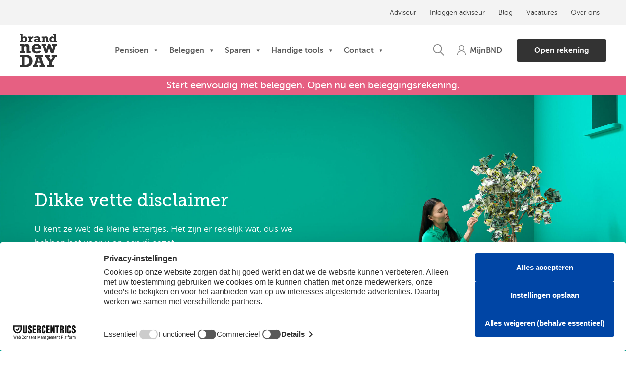

--- FILE ---
content_type: text/html; charset=UTF-8
request_url: https://new.brandnewday.nl/disclaimer/
body_size: 75315
content:
<!DOCTYPE html>
<html dir="ltr" lang="nl-NL" prefix="og: https://ogp.me/ns#">
<head>
<meta charset="UTF-8">
<meta name="viewport" content="width=device-width, initial-scale=1">
	<link rel="profile" href="https://gmpg.org/xfn/11"> 
	<title>Disclaimer - Brand New Day</title>

		<!-- All in One SEO Pro 4.9.3 - aioseo.com -->
	<meta name="description" content="Door de website van Brand New Day te bezoeken of te gebruiken gaat u akkoord met en bent u gebonden aan de regels in deze disclaimer." />
	<meta name="robots" content="max-image-preview:large" />
	<link rel="canonical" href="https://new.brandnewday.nl/disclaimer/" />
	<meta name="generator" content="All in One SEO Pro (AIOSEO) 4.9.3" />
		<meta property="og:locale" content="nl_NL" />
		<meta property="og:site_name" content="- Iedereen een extra pensioenpotje" />
		<meta property="og:type" content="article" />
		<meta property="og:title" content="Disclaimer - Brand New Day" />
		<meta property="og:description" content="Door de website van Brand New Day te bezoeken of te gebruiken gaat u akkoord met en bent u gebonden aan de regels in deze disclaimer." />
		<meta property="og:url" content="https://new.brandnewday.nl/disclaimer/" />
		<meta property="og:image" content="https://new.brandnewday.nl/wp-content/uploads/2023/04/Logo-Black-BND-1.svg" />
		<meta property="og:image:secure_url" content="https://new.brandnewday.nl/wp-content/uploads/2023/04/Logo-Black-BND-1.svg" />
		<meta property="article:published_time" content="2018-09-19T14:46:55+00:00" />
		<meta property="article:modified_time" content="2025-03-04T10:42:46+00:00" />
		<meta name="twitter:card" content="summary_large_image" />
		<meta name="twitter:title" content="Disclaimer - Brand New Day" />
		<meta name="twitter:description" content="Door de website van Brand New Day te bezoeken of te gebruiken gaat u akkoord met en bent u gebonden aan de regels in deze disclaimer." />
		<meta name="twitter:image" content="https://new.brandnewday.nl/wp-content/uploads/2023/04/Logo-Black-BND-1.svg" />
		<script type="application/ld+json" class="aioseo-schema">
			{"@context":"https:\/\/schema.org","@graph":[{"@type":"BreadcrumbList","@id":"https:\/\/new.brandnewday.nl\/disclaimer\/#breadcrumblist","itemListElement":[{"@type":"ListItem","@id":"https:\/\/new.brandnewday.nl#listItem","position":1,"name":"Home","item":"https:\/\/new.brandnewday.nl","nextItem":{"@type":"ListItem","@id":"https:\/\/new.brandnewday.nl\/disclaimer\/#listItem","name":"Disclaimer"}},{"@type":"ListItem","@id":"https:\/\/new.brandnewday.nl\/disclaimer\/#listItem","position":2,"name":"Disclaimer","previousItem":{"@type":"ListItem","@id":"https:\/\/new.brandnewday.nl#listItem","name":"Home"}}]},{"@type":"Organization","@id":"https:\/\/new.brandnewday.nl\/#organization","name":"Brand New Day Bank NV","description":"Iedereen een extra pensioenpotje","url":"https:\/\/new.brandnewday.nl\/","telephone":"+31207585300","logo":{"@type":"ImageObject","url":"https:\/\/new.brandnewday.nl\/wp-content\/uploads\/2023\/04\/Logo-Black-BND-1.svg","@id":"https:\/\/new.brandnewday.nl\/disclaimer\/#organizationLogo","width":98,"height":86},"image":{"@id":"https:\/\/new.brandnewday.nl\/disclaimer\/#organizationLogo"}},{"@type":"WebPage","@id":"https:\/\/new.brandnewday.nl\/disclaimer\/#webpage","url":"https:\/\/new.brandnewday.nl\/disclaimer\/","name":"Disclaimer - Brand New Day","description":"Door de website van Brand New Day te bezoeken of te gebruiken gaat u akkoord met en bent u gebonden aan de regels in deze disclaimer.","inLanguage":"nl-NL","isPartOf":{"@id":"https:\/\/new.brandnewday.nl\/#website"},"breadcrumb":{"@id":"https:\/\/new.brandnewday.nl\/disclaimer\/#breadcrumblist"},"datePublished":"2018-09-19T14:46:55+02:00","dateModified":"2025-03-04T11:42:46+01:00"},{"@type":"WebSite","@id":"https:\/\/new.brandnewday.nl\/#website","url":"https:\/\/new.brandnewday.nl\/","name":"Brand New Day","alternateName":"BND","description":"Iedereen een extra pensioenpotje","inLanguage":"nl-NL","publisher":{"@id":"https:\/\/new.brandnewday.nl\/#organization"}}]}
		</script>
		<!-- All in One SEO Pro -->

<meta name="be:wp" content="1.1.17">
<!-- be_ixf, sdk, gho-->
<meta name="be:sdk" content="php_sdk_1.5.15" />
<meta name="be:timer" content="53ms" />
<meta name="be:orig_url" content="https%3A%2F%2Fnew.brandnewday.nl%2Fdisclaimer%2F" />
<meta name="be:norm_url" content="https%3A%2F%2Fnew.brandnewday.nl%2Fdisclaimer%2F" />
<meta name="be:capsule_url" content="https%3A%2F%2Fixfd1-api.bc0a.com%2Fapi%2Fixf%2F1.0.0%2Fget_capsule%2Ff00000000302658%2F0155824181" />
<meta name="be:api_dt" content="Zy_2026;Zm_01;Zd_13;Zh_01;Zmh_24;p_epoch:1768267458391" />
<meta name="be:mod_dt" content="Zy_2026;Zm_01;Zd_13;Zh_01;Zmh_24;p_epoch:1768267458391" />
<meta name="be:diag" content="0MsKOlnWXcd8mCiEl1l7uXKZHDHYCUARULfCWe4FdeqswViTEnAJ9Rw6Lxe5WI5zR6sk4JUW4VP5vs9YelIphxZV2MchmtOAitcquDgx0yroKe/ARbZbpsgiiDZTaPBr1g8gciyoAPlimEThZYz4k7CdsnqlB+ucqQTK+yMkXehpTnpn2cOa0nSxBL38a99M+WsO9G1dML6GGHgJgt/ENpBQClTHxHDe2PydOJIJ3FYa3QohHdJFfuJ0reLCCkknw3JwJrnVqFHH1uOo2CaYQ942+QXa7ixoLD6YPVpywVPNwyXNWl3U52EEGQCs8c4bGmBzsde7Cpi1WFtqPltmC+QHJergwwlDdumVPLyyDFQ6tNh+CI5R+lln+TO3nW+WhqrHiwDO1CK7TcdJ8W9yGGMp/AAs64+i+NgBSbpx4EUIxxlxuqvIEDvFWm59bFDpUm+83IW6erOewSotgTvyzR5Nb4emMnYdtcx1UZJTheMzJz5hsC/qCTz2pfzFjvSTcD5eEjtfz1Amp7o47SSCdDm/jsdfjAEboYzOyw0VwOZFOBl8MKByrYps6wQ/YWXEd7Tg8PxmE1Usmvob6uLtaydN8m4+TznGoH86iS+LyKIHen9qm0o3pzI1cO83/sm48660JmpATHR39MpnzDqZkMkKVx+5z4GLpk7/Y8eVNgg7qqX1lTLFFm/sBapBAHxUBtZYndoePSgnDA6nfh4Ilm9dkcB2CvhGb5cYfHvPb862H8ZX+KEilBcm8CbDaFBl9ECr4HuieO0ABEHbf5qKWxruZEm0B9meL6QsMWkRKNVCTXTpJuz+a+897aNji+PLhNyTk23TtedIMCb9WVNruc6xo91qdLhbCbI+fNI0UpPIH/u8zW8vVMvKMQVhhzlLfyuWo6lc3Mz85iQ0p9r8q5PxVSCHPHBUi3XvJRBXXi4CcoXuf8b/Odw9Ld6A+pIvl0aPgOn6XNyZAXIWqtBVe3xp2PJHtaqyatVEQBOPWVwtmLS/1LV26Gp84IzM/k8qZu0rrbZ/i+nDDR5uOoaKfYek7ObY6fQg+tkQitfkUtq8gLa/JIXqVfCCkH9zZ9wVx3VSGIYs1XS7AraBUic6g0boX6KPDG14C0piunHPY0KhbLIjpqQoxVrqyG0RsxxwqW0LWgzAzg3ZrXswYCdt28tDeJojI9/EtppLlFCo8HmcbwJjFExN2avSkQIh0mC7mGnPxkYsdhj6lqpNWQTUMod79xEIW5KwYrXTokEk9hSPS4nqIqXS6YE+P9W/wdUgAELUpTI0bpVijEXC4W3pBObsQZLLoehxLp3yJG6ZeDYIRWv53ZwXcgG247zqfvAg3vwkGp/9VaFl4Wrp6aF/I84cwPo1mJFFjrZHbKbWvdLUiAuAWN9NR6fJq4k9N+IlJ2lVcYHkDsxK4mD2zMcg2JTBighDxp55T6ln5jmLJTrQr24Xg+UbLiT4OH7eF9Yb0hcE+oisrNTV8/U6U92X2s3JANqyfZycWJFsQdtOlCeJXnAwoTymZPMvNDv9QD7SFIyxcaBVBtH7Y0wBXfoiF99rSSipEKotAJq3a6lvP/W3TVJQp3Ggku3RwMoAL1eQn/TvSzJlDK48fFa2OYmP5QvqBShTMpimE3JrJJYHY+V4M0IdceiLJp69SwKo2rxYhNbHZScnNECiqDk6IOiwFvquZEw5ZEOsyr51y1VSHtXqgfUnrysCmzUM9XY/FLEWR/808xOrVp0Rdi0JYUP7F+ZX++FAi78YEaEM4kpGaHnL0MVO9MGMMel15B6ntPpZCJWnOsoBsjT9kGa1FsaDV9X5gWp36zSYdd3ZpxhyjMd5gUCLva5QRladUFXkZgdvOFof9HjphFPlOrtc/TCXnF8jfoiuSHhd77pjx8a02sxmCTTqVSZmaSJu05ky43gTBbxvIa8WL1m3AXf8aeUZ0onGdmSFK3xyVYV/aRzQ4niPZrB2/1tiBjnz6UOiWIOpxchSaTP2ebarRs4+FQMaXl/c+SyX8u0Q4mVioksfM/dLiddb+RLJa3hUPrumoXvWPUvRelujt/o4l7dJpFXKzQH0iGwsn2vKkxLbx4/0qLGvuDL1zUVOiJsRMQyj+ruArmd6ExaNAyPC04Y9CCpz+NGpgmiI7QHZit9HBpD+t5vHsad5JJQlVk+2+JNogkUx6Vs0uPU2H0KnmO8J6Aj+cnIwNbkxnn+r03NMrJK/qrMnUlOkMA8fgJDTgOkc6ebSViIpdHvNqOspRFNlb9ktmPrNmIzbzj5dNU3STb5OYDdJh8Cie1+F2bsnJ1cVXwwuTqdoGmD0WPCFymJshGBxdIv6Ylr/crIkoaRVWX4gp53qdUT8g+8l7VL1KBAWeYjp1zZ1ueKSvZNseg6LGMmcGHcxnhPjFe5RxYv8k2CBp77P64FHwaxJtYuAHVusHi4j12qgdeggrYUBm/aTOZlXRxyP0wdFW40chCG9Wdj4fBQr5fqwmoCDeosOsAEYEwm8SmMZS6/V1DwuhMbh9t5IvlBivJRQVcqxhSqtXns1uTl/PVkIeEWLqIFnTEYvGiRE5iapC1Uf3o1SHkjQa3i0+w==" />
<meta name="be:messages" content="true" />
<link rel="alternate" type="application/rss+xml" title=" &raquo; feed" href="https://new.brandnewday.nl/feed/" />
<link rel="alternate" type="application/rss+xml" title=" &raquo; reacties feed" href="https://new.brandnewday.nl/comments/feed/" />
<link rel="alternate" type="application/rss+xml" title=" &raquo; Disclaimer reacties feed" href="https://new.brandnewday.nl/disclaimer/feed/" />
<link rel="alternate" title="oEmbed (JSON)" type="application/json+oembed" href="https://new.brandnewday.nl/wp-json/oembed/1.0/embed?url=https%3A%2F%2Fnew.brandnewday.nl%2Fdisclaimer%2F" />
<link rel="alternate" title="oEmbed (XML)" type="text/xml+oembed" href="https://new.brandnewday.nl/wp-json/oembed/1.0/embed?url=https%3A%2F%2Fnew.brandnewday.nl%2Fdisclaimer%2F&format=xml" />
<style id='wp-img-auto-sizes-contain-inline-css'>
img:is([sizes=auto i],[sizes^="auto," i]){contain-intrinsic-size:3000px 1500px}
/*# sourceURL=wp-img-auto-sizes-contain-inline-css */
</style>
<link rel='stylesheet' id='astra-theme-css-css' href='https://new.brandnewday.nl/wp-content/themes/astra/assets/css/minified/main.min.css?ver=4.12.0' media='all' />
<style id='astra-theme-css-inline-css'>
:root{--ast-post-nav-space:0;--ast-container-default-xlg-padding:6.67em;--ast-container-default-lg-padding:5.67em;--ast-container-default-slg-padding:4.34em;--ast-container-default-md-padding:3.34em;--ast-container-default-sm-padding:6.67em;--ast-container-default-xs-padding:2.4em;--ast-container-default-xxs-padding:1.4em;--ast-code-block-background:#EEEEEE;--ast-comment-inputs-background:#FAFAFA;--ast-normal-container-width:1200px;--ast-narrow-container-width:750px;--ast-blog-title-font-weight:normal;--ast-blog-meta-weight:inherit;--ast-global-color-primary:var(--ast-global-color-5);--ast-global-color-secondary:var(--ast-global-color-4);--ast-global-color-alternate-background:var(--ast-global-color-7);--ast-global-color-subtle-background:var(--ast-global-color-6);--ast-bg-style-guide:var( --ast-global-color-secondary,--ast-global-color-5 );--ast-shadow-style-guide:0px 0px 4px 0 #00000057;--ast-global-dark-bg-style:#fff;--ast-global-dark-lfs:#fbfbfb;--ast-widget-bg-color:#fafafa;--ast-wc-container-head-bg-color:#fbfbfb;--ast-title-layout-bg:#eeeeee;--ast-search-border-color:#e7e7e7;--ast-lifter-hover-bg:#e6e6e6;--ast-gallery-block-color:#000;--srfm-color-input-label:var(--ast-global-color-2);}html{font-size:100%;}a,.page-title{color:#0ba287;}a:hover,a:focus{color:#0ba287;}body,button,input,select,textarea,.ast-button,.ast-custom-button{font-family:-apple-system,BlinkMacSystemFont,Segoe UI,Roboto,Oxygen-Sans,Ubuntu,Cantarell,Helvetica Neue,sans-serif;font-weight:300;font-size:16px;font-size:1rem;line-height:var(--ast-body-line-height,1.65em);}blockquote{color:#000000;}h1,h2,h3,h4,h5,h6,.entry-content :where(h1,h2,h3,h4,h5,h6),.site-title,.site-title a{font-weight:500;}.ast-site-identity .site-title a{color:var(--ast-global-color-2);}.site-title{font-size:35px;font-size:2.1875rem;display:block;}header .custom-logo-link img{max-width:77px;width:77px;}.astra-logo-svg{width:77px;}.site-header .site-description{font-size:15px;font-size:0.9375rem;display:none;}.entry-title{font-size:26px;font-size:1.625rem;}.archive .ast-article-post .ast-article-inner,.blog .ast-article-post .ast-article-inner,.archive .ast-article-post .ast-article-inner:hover,.blog .ast-article-post .ast-article-inner:hover{overflow:hidden;}h1,.entry-content :where(h1){font-size:54px;font-size:3.375rem;font-weight:500;line-height:1.4em;}h2,.entry-content :where(h2){font-size:42px;font-size:2.625rem;font-weight:500;line-height:1.3em;}h3,.entry-content :where(h3){font-size:36px;font-size:2.25rem;font-weight:500;line-height:1.3em;}h4,.entry-content :where(h4){font-size:25px;font-size:1.5625rem;line-height:1.2em;font-weight:500;}h5,.entry-content :where(h5){font-size:20px;font-size:1.25rem;line-height:1.2em;font-weight:500;}h6,.entry-content :where(h6){font-size:15px;font-size:0.9375rem;line-height:1.25em;font-weight:500;}::selection{background-color:#0ba287;color:#ffffff;}body,h1,h2,h3,h4,h5,h6,.entry-title a,.entry-content :where(h1,h2,h3,h4,h5,h6){color:#333333;}.tagcloud a:hover,.tagcloud a:focus,.tagcloud a.current-item{color:#ffffff;border-color:#0ba287;background-color:#0ba287;}input:focus,input[type="text"]:focus,input[type="email"]:focus,input[type="url"]:focus,input[type="password"]:focus,input[type="reset"]:focus,input[type="search"]:focus,textarea:focus{border-color:#0ba287;}input[type="radio"]:checked,input[type=reset],input[type="checkbox"]:checked,input[type="checkbox"]:hover:checked,input[type="checkbox"]:focus:checked,input[type=range]::-webkit-slider-thumb{border-color:#0ba287;background-color:#0ba287;box-shadow:none;}.site-footer a:hover + .post-count,.site-footer a:focus + .post-count{background:#0ba287;border-color:#0ba287;}.single .nav-links .nav-previous,.single .nav-links .nav-next{color:#0ba287;}.entry-meta,.entry-meta *{line-height:1.45;color:#0ba287;}.entry-meta a:not(.ast-button):hover,.entry-meta a:not(.ast-button):hover *,.entry-meta a:not(.ast-button):focus,.entry-meta a:not(.ast-button):focus *,.page-links > .page-link,.page-links .page-link:hover,.post-navigation a:hover{color:#0ba287;}#cat option,.secondary .calendar_wrap thead a,.secondary .calendar_wrap thead a:visited{color:#0ba287;}.secondary .calendar_wrap #today,.ast-progress-val span{background:#0ba287;}.secondary a:hover + .post-count,.secondary a:focus + .post-count{background:#0ba287;border-color:#0ba287;}.calendar_wrap #today > a{color:#ffffff;}.page-links .page-link,.single .post-navigation a{color:#0ba287;}.ast-search-menu-icon .search-form button.search-submit{padding:0 4px;}.ast-search-menu-icon form.search-form{padding-right:0;}.ast-search-menu-icon.slide-search input.search-field{width:0;}.ast-header-search .ast-search-menu-icon.ast-dropdown-active .search-form,.ast-header-search .ast-search-menu-icon.ast-dropdown-active .search-field:focus{transition:all 0.2s;}.search-form input.search-field:focus{outline:none;}.ast-archive-title{color:#333333;}.wp-block-latest-posts > li > a{color:#333333;}.widget-title,.widget .wp-block-heading{font-size:22px;font-size:1.375rem;color:#333333;}.single .ast-author-details .author-title{color:#0ba287;}.ast-search-menu-icon.slide-search a:focus-visible:focus-visible,.astra-search-icon:focus-visible,#close:focus-visible,a:focus-visible,.ast-menu-toggle:focus-visible,.site .skip-link:focus-visible,.wp-block-loginout input:focus-visible,.wp-block-search.wp-block-search__button-inside .wp-block-search__inside-wrapper,.ast-header-navigation-arrow:focus-visible,.ast-orders-table__row .ast-orders-table__cell:focus-visible,a#ast-apply-coupon:focus-visible,#ast-apply-coupon:focus-visible,#close:focus-visible,.button.search-submit:focus-visible,#search_submit:focus,.normal-search:focus-visible,.ast-header-account-wrap:focus-visible,.astra-cart-drawer-close:focus,.ast-single-variation:focus,.ast-button:focus,.ast-builder-button-wrap:has(.ast-custom-button-link:focus),.ast-builder-button-wrap .ast-custom-button-link:focus{outline-style:dotted;outline-color:inherit;outline-width:thin;}input:focus,input[type="text"]:focus,input[type="email"]:focus,input[type="url"]:focus,input[type="password"]:focus,input[type="reset"]:focus,input[type="search"]:focus,input[type="number"]:focus,textarea:focus,.wp-block-search__input:focus,[data-section="section-header-mobile-trigger"] .ast-button-wrap .ast-mobile-menu-trigger-minimal:focus,.ast-mobile-popup-drawer.active .menu-toggle-close:focus,#ast-scroll-top:focus,#coupon_code:focus,#ast-coupon-code:focus{border-style:dotted;border-color:inherit;border-width:thin;}input{outline:none;}.ast-logo-title-inline .site-logo-img{padding-right:1em;}.site-logo-img img{ transition:all 0.2s linear;}body .ast-oembed-container *{position:absolute;top:0;width:100%;height:100%;left:0;}body .wp-block-embed-pocket-casts .ast-oembed-container *{position:unset;}.ast-single-post-featured-section + article {margin-top: 2em;}.site-content .ast-single-post-featured-section img {width: 100%;overflow: hidden;object-fit: cover;}.site > .ast-single-related-posts-container {margin-top: 0;}@media (min-width: 922px) {.ast-desktop .ast-container--narrow {max-width: var(--ast-narrow-container-width);margin: 0 auto;}}.ast-page-builder-template .hentry {margin: 0;}.ast-page-builder-template .site-content > .ast-container {max-width: 100%;padding: 0;}.ast-page-builder-template .site .site-content #primary {padding: 0;margin: 0;}.ast-page-builder-template .no-results {text-align: center;margin: 4em auto;}.ast-page-builder-template .ast-pagination {padding: 2em;}.ast-page-builder-template .entry-header.ast-no-title.ast-no-thumbnail {margin-top: 0;}.ast-page-builder-template .entry-header.ast-header-without-markup {margin-top: 0;margin-bottom: 0;}.ast-page-builder-template .entry-header.ast-no-title.ast-no-meta {margin-bottom: 0;}.ast-page-builder-template.single .post-navigation {padding-bottom: 2em;}.ast-page-builder-template.single-post .site-content > .ast-container {max-width: 100%;}.ast-page-builder-template .entry-header {margin-top: 4em;margin-left: auto;margin-right: auto;padding-left: 20px;padding-right: 20px;}.single.ast-page-builder-template .entry-header {padding-left: 20px;padding-right: 20px;}.ast-page-builder-template .ast-archive-description {margin: 4em auto 0;padding-left: 20px;padding-right: 20px;}@media (max-width:921.9px){#ast-desktop-header{display:none;}}@media (min-width:922px){#ast-mobile-header{display:none;}}.wp-block-buttons.aligncenter{justify-content:center;}@media (max-width:921px){.ast-theme-transparent-header #primary,.ast-theme-transparent-header #secondary{padding:0;}}@media (max-width:921px){.ast-plain-container.ast-no-sidebar #primary{padding:0;}}.ast-plain-container.ast-no-sidebar #primary{margin-top:0;margin-bottom:0;}.wp-block-button.is-style-outline .wp-block-button__link{border-color:#333333;border-top-width:1px;border-right-width:1px;border-bottom-width:1px;border-left-width:1px;}div.wp-block-button.is-style-outline > .wp-block-button__link:not(.has-text-color),div.wp-block-button.wp-block-button__link.is-style-outline:not(.has-text-color){color:#333333;}.wp-block-button.is-style-outline .wp-block-button__link:hover,.wp-block-buttons .wp-block-button.is-style-outline .wp-block-button__link:focus,.wp-block-buttons .wp-block-button.is-style-outline > .wp-block-button__link:not(.has-text-color):hover,.wp-block-buttons .wp-block-button.wp-block-button__link.is-style-outline:not(.has-text-color):hover{color:#333333;background-color:rgba(0,179,98,0);border-color:#333333;}.post-page-numbers.current .page-link,.ast-pagination .page-numbers.current{color:#ffffff;border-color:#0ba287;background-color:#0ba287;}.wp-block-button.is-style-outline .wp-block-button__link{border-top-width:1px;border-right-width:1px;border-bottom-width:1px;border-left-width:1px;}.wp-block-button.is-style-outline .wp-block-button__link.wp-element-button,.ast-outline-button{border-color:#333333;font-family:inherit;font-weight:inherit;line-height:1em;border-top-left-radius:4px;border-top-right-radius:4px;border-bottom-right-radius:4px;border-bottom-left-radius:4px;}.wp-block-buttons .wp-block-button.is-style-outline > .wp-block-button__link:not(.has-text-color),.wp-block-buttons .wp-block-button.wp-block-button__link.is-style-outline:not(.has-text-color),.ast-outline-button{color:#333333;}.wp-block-button.is-style-outline .wp-block-button__link:hover,.wp-block-buttons .wp-block-button.is-style-outline .wp-block-button__link:focus,.wp-block-buttons .wp-block-button.is-style-outline > .wp-block-button__link:not(.has-text-color):hover,.wp-block-buttons .wp-block-button.wp-block-button__link.is-style-outline:not(.has-text-color):hover,.ast-outline-button:hover,.ast-outline-button:focus,.wp-block-uagb-buttons-child .uagb-buttons-repeater.ast-outline-button:hover,.wp-block-uagb-buttons-child .uagb-buttons-repeater.ast-outline-button:focus{color:#333333;background-color:rgba(0,179,98,0);border-color:#333333;}.wp-block-button .wp-block-button__link.wp-element-button.is-style-outline:not(.has-background),.wp-block-button.is-style-outline>.wp-block-button__link.wp-element-button:not(.has-background),.ast-outline-button{background-color:rgba(0,179,98,0);}.entry-content[data-ast-blocks-layout] > figure{margin-bottom:1em;}h1.widget-title{font-weight:500;}h2.widget-title{font-weight:500;}h3.widget-title{font-weight:500;}.elementor-widget-container .elementor-loop-container .e-loop-item[data-elementor-type="loop-item"]{width:100%;}@media (max-width:921px){.ast-left-sidebar #content > .ast-container{display:flex;flex-direction:column-reverse;width:100%;}.ast-separate-container .ast-article-post,.ast-separate-container .ast-article-single{padding:1.5em 2.14em;}.ast-author-box img.avatar{margin:20px 0 0 0;}}@media (min-width:922px){.ast-separate-container.ast-right-sidebar #primary,.ast-separate-container.ast-left-sidebar #primary{border:0;}.search-no-results.ast-separate-container #primary{margin-bottom:4em;}}.elementor-widget-button .elementor-button{border-style:solid;text-decoration:none;border-top-width:1px;border-right-width:1px;border-left-width:1px;border-bottom-width:1px;}body .elementor-button.elementor-size-sm,body .elementor-button.elementor-size-xs,body .elementor-button.elementor-size-md,body .elementor-button.elementor-size-lg,body .elementor-button.elementor-size-xl,body .elementor-button{border-top-left-radius:4px;border-top-right-radius:4px;border-bottom-right-radius:4px;border-bottom-left-radius:4px;padding-top:15px;padding-right:25px;padding-bottom:15px;padding-left:25px;}.elementor-widget-button .elementor-button{border-color:#333333;background-color:rgba(0,179,98,0);}.elementor-widget-button .elementor-button:hover,.elementor-widget-button .elementor-button:focus{color:#333333;background-color:rgba(0,179,98,0);border-color:#333333;}.wp-block-button .wp-block-button__link ,.elementor-widget-button .elementor-button{color:#333333;}.elementor-widget-button .elementor-button{line-height:1em;}.wp-block-button .wp-block-button__link:hover,.wp-block-button .wp-block-button__link:focus{color:#333333;background-color:rgba(0,179,98,0);border-color:#333333;}.elementor-widget-heading h1.elementor-heading-title{line-height:1.4em;}.elementor-widget-heading h2.elementor-heading-title{line-height:1.3em;}.elementor-widget-heading h3.elementor-heading-title{line-height:1.3em;}.elementor-widget-heading h4.elementor-heading-title{line-height:1.2em;}.elementor-widget-heading h5.elementor-heading-title{line-height:1.2em;}.elementor-widget-heading h6.elementor-heading-title{line-height:1.25em;}.wp-block-button .wp-block-button__link,.wp-block-search .wp-block-search__button,body .wp-block-file .wp-block-file__button{border-style:solid;border-top-width:1px;border-right-width:1px;border-left-width:1px;border-bottom-width:1px;border-color:#333333;background-color:rgba(0,179,98,0);color:#333333;font-family:inherit;font-weight:inherit;line-height:1em;border-top-left-radius:4px;border-top-right-radius:4px;border-bottom-right-radius:4px;border-bottom-left-radius:4px;padding-top:15px;padding-right:25px;padding-bottom:15px;padding-left:25px;}.menu-toggle,button,.ast-button,.ast-custom-button,.button,input#submit,input[type="button"],input[type="submit"],input[type="reset"],#comments .submit,.search .search-submit,form[CLASS*="wp-block-search__"].wp-block-search .wp-block-search__inside-wrapper .wp-block-search__button,body .wp-block-file .wp-block-file__button{border-style:solid;border-top-width:1px;border-right-width:1px;border-left-width:1px;border-bottom-width:1px;color:#333333;border-color:#333333;background-color:rgba(0,179,98,0);padding-top:15px;padding-right:25px;padding-bottom:15px;padding-left:25px;font-family:inherit;font-weight:inherit;line-height:1em;border-top-left-radius:4px;border-top-right-radius:4px;border-bottom-right-radius:4px;border-bottom-left-radius:4px;}button:focus,.menu-toggle:hover,button:hover,.ast-button:hover,.ast-custom-button:hover .button:hover,.ast-custom-button:hover ,input[type=reset]:hover,input[type=reset]:focus,input#submit:hover,input#submit:focus,input[type="button"]:hover,input[type="button"]:focus,input[type="submit"]:hover,input[type="submit"]:focus,form[CLASS*="wp-block-search__"].wp-block-search .wp-block-search__inside-wrapper .wp-block-search__button:hover,form[CLASS*="wp-block-search__"].wp-block-search .wp-block-search__inside-wrapper .wp-block-search__button:focus,body .wp-block-file .wp-block-file__button:hover,body .wp-block-file .wp-block-file__button:focus{color:#333333;background-color:rgba(0,179,98,0);border-color:#333333;}@media (max-width:921px){.ast-mobile-header-stack .main-header-bar .ast-search-menu-icon{display:inline-block;}.ast-header-break-point.ast-header-custom-item-outside .ast-mobile-header-stack .main-header-bar .ast-search-icon{margin:0;}.ast-comment-avatar-wrap img{max-width:2.5em;}.ast-comment-meta{padding:0 1.8888em 1.3333em;}.ast-separate-container .ast-comment-list li.depth-1{padding:1.5em 2.14em;}.ast-separate-container .comment-respond{padding:2em 2.14em;}}@media (min-width:544px){.ast-container{max-width:100%;}}@media (max-width:544px){.ast-separate-container .ast-article-post,.ast-separate-container .ast-article-single,.ast-separate-container .comments-title,.ast-separate-container .ast-archive-description{padding:1.5em 1em;}.ast-separate-container #content .ast-container{padding-left:0.54em;padding-right:0.54em;}.ast-separate-container .ast-comment-list .bypostauthor{padding:.5em;}.ast-search-menu-icon.ast-dropdown-active .search-field{width:170px;}} #ast-mobile-header .ast-site-header-cart-li a{pointer-events:none;}.ast-separate-container{background-color:var(--ast-global-color-4);background-image:none;}@media (max-width:921px){.widget-title{font-size:22px;font-size:1.375rem;}body,button,input,select,textarea,.ast-button,.ast-custom-button{font-size:16px;font-size:1rem;}#secondary,#secondary button,#secondary input,#secondary select,#secondary textarea{font-size:16px;font-size:1rem;}.site-title{display:block;}.site-header .site-description{display:none;}h1,.entry-content :where(h1){font-size:45px;}h2,.entry-content :where(h2){font-size:32px;}h3,.entry-content :where(h3){font-size:26px;}h4,.entry-content :where(h4){font-size:22px;font-size:1.375rem;}h5,.entry-content :where(h5){font-size:18px;font-size:1.125rem;}h6,.entry-content :where(h6){font-size:15px;font-size:0.9375rem;}}@media (max-width:544px){.widget-title{font-size:22px;font-size:1.375rem;}body,button,input,select,textarea,.ast-button,.ast-custom-button{font-size:16px;font-size:1rem;}#secondary,#secondary button,#secondary input,#secondary select,#secondary textarea{font-size:16px;font-size:1rem;}.site-title{display:block;}.site-header .site-description{display:none;}h1,.entry-content :where(h1){font-size:32px;}h2,.entry-content :where(h2){font-size:28px;}h3,.entry-content :where(h3){font-size:22px;}h4,.entry-content :where(h4){font-size:20px;font-size:1.25rem;}h5,.entry-content :where(h5){font-size:20px;font-size:1.25rem;}h6,.entry-content :where(h6){font-size:15px;font-size:0.9375rem;}}@media (max-width:544px){html{font-size:100%;}}@media (min-width:922px){.ast-container{max-width:1240px;}}@media (min-width:922px){.site-content .ast-container{display:flex;}}@media (max-width:921px){.site-content .ast-container{flex-direction:column;}}@media (min-width:922px){.main-header-menu .sub-menu .menu-item.ast-left-align-sub-menu:hover > .sub-menu,.main-header-menu .sub-menu .menu-item.ast-left-align-sub-menu.focus > .sub-menu{margin-left:-0px;}}.site .comments-area{padding-bottom:3em;}.footer-widget-area[data-section^="section-fb-html-"] .ast-builder-html-element{text-align:center;}.wp-block-file {display: flex;align-items: center;flex-wrap: wrap;justify-content: space-between;}.wp-block-pullquote {border: none;}.wp-block-pullquote blockquote::before {content: "\201D";font-family: "Helvetica",sans-serif;display: flex;transform: rotate( 180deg );font-size: 6rem;font-style: normal;line-height: 1;font-weight: bold;align-items: center;justify-content: center;}.has-text-align-right > blockquote::before {justify-content: flex-start;}.has-text-align-left > blockquote::before {justify-content: flex-end;}figure.wp-block-pullquote.is-style-solid-color blockquote {max-width: 100%;text-align: inherit;}:root {--wp--custom--ast-default-block-top-padding: ;--wp--custom--ast-default-block-right-padding: ;--wp--custom--ast-default-block-bottom-padding: ;--wp--custom--ast-default-block-left-padding: ;--wp--custom--ast-container-width: 1200px;--wp--custom--ast-content-width-size: 910px;--wp--custom--ast-wide-width-size: 1200px;}.ast-narrow-container {--wp--custom--ast-content-width-size: 750px;--wp--custom--ast-wide-width-size: 750px;}@media(max-width: 921px) {:root {--wp--custom--ast-default-block-top-padding: ;--wp--custom--ast-default-block-right-padding: ;--wp--custom--ast-default-block-bottom-padding: ;--wp--custom--ast-default-block-left-padding: ;}}@media(max-width: 544px) {:root {--wp--custom--ast-default-block-top-padding: ;--wp--custom--ast-default-block-right-padding: ;--wp--custom--ast-default-block-bottom-padding: ;--wp--custom--ast-default-block-left-padding: ;}}.entry-content > .wp-block-group,.entry-content > .wp-block-cover,.entry-content > .wp-block-columns {padding-top: var(--wp--custom--ast-default-block-top-padding);padding-right: var(--wp--custom--ast-default-block-right-padding);padding-bottom: var(--wp--custom--ast-default-block-bottom-padding);padding-left: var(--wp--custom--ast-default-block-left-padding);}.ast-plain-container.ast-no-sidebar .entry-content .alignfull,.ast-page-builder-template .ast-no-sidebar .entry-content .alignfull {margin-left: calc( -50vw + 50%);margin-right: calc( -50vw + 50%);max-width: 100vw;width: 100vw;}.ast-plain-container.ast-no-sidebar .entry-content .alignfull .alignfull,.ast-page-builder-template.ast-no-sidebar .entry-content .alignfull .alignfull,.ast-plain-container.ast-no-sidebar .entry-content .alignfull .alignwide,.ast-page-builder-template.ast-no-sidebar .entry-content .alignfull .alignwide,.ast-plain-container.ast-no-sidebar .entry-content .alignwide .alignfull,.ast-page-builder-template.ast-no-sidebar .entry-content .alignwide .alignfull,.ast-plain-container.ast-no-sidebar .entry-content .alignwide .alignwide,.ast-page-builder-template.ast-no-sidebar .entry-content .alignwide .alignwide,.ast-plain-container.ast-no-sidebar .entry-content .wp-block-column .alignfull,.ast-page-builder-template.ast-no-sidebar .entry-content .wp-block-column .alignfull,.ast-plain-container.ast-no-sidebar .entry-content .wp-block-column .alignwide,.ast-page-builder-template.ast-no-sidebar .entry-content .wp-block-column .alignwide {margin-left: auto;margin-right: auto;width: 100%;}[data-ast-blocks-layout] .wp-block-separator:not(.is-style-dots) {height: 0;}[data-ast-blocks-layout] .wp-block-separator {margin: 20px auto;}[data-ast-blocks-layout] .wp-block-separator:not(.is-style-wide):not(.is-style-dots) {max-width: 100px;}[data-ast-blocks-layout] .wp-block-separator.has-background {padding: 0;}.entry-content[data-ast-blocks-layout] > * {max-width: var(--wp--custom--ast-content-width-size);margin-left: auto;margin-right: auto;}.entry-content[data-ast-blocks-layout] > .alignwide,.entry-content[data-ast-blocks-layout] .wp-block-cover__inner-container,.entry-content[data-ast-blocks-layout] > p {max-width: var(--wp--custom--ast-wide-width-size);}.entry-content[data-ast-blocks-layout] .alignfull {max-width: none;}.entry-content .wp-block-columns {margin-bottom: 0;}blockquote {margin: 1.5em;border-color: rgba(0,0,0,0.05);}.wp-block-quote:not(.has-text-align-right):not(.has-text-align-center) {border-left: 5px solid rgba(0,0,0,0.05);}.has-text-align-right > blockquote,blockquote.has-text-align-right {border-right: 5px solid rgba(0,0,0,0.05);}.has-text-align-left > blockquote,blockquote.has-text-align-left {border-left: 5px solid rgba(0,0,0,0.05);}.wp-block-site-tagline,.wp-block-latest-posts .read-more {margin-top: 15px;}.wp-block-loginout p label {display: block;}.wp-block-loginout p:not(.login-remember):not(.login-submit) input {width: 100%;}.wp-block-loginout input:focus {border-color: transparent;}.wp-block-loginout input:focus {outline: thin dotted;}.entry-content .wp-block-media-text .wp-block-media-text__content {padding: 0 0 0 8%;}.entry-content .wp-block-media-text.has-media-on-the-right .wp-block-media-text__content {padding: 0 8% 0 0;}.entry-content .wp-block-media-text.has-background .wp-block-media-text__content {padding: 8%;}.entry-content .wp-block-cover:not([class*="background-color"]):not(.has-text-color.has-link-color) .wp-block-cover__inner-container,.entry-content .wp-block-cover:not([class*="background-color"]) .wp-block-cover-image-text,.entry-content .wp-block-cover:not([class*="background-color"]) .wp-block-cover-text,.entry-content .wp-block-cover-image:not([class*="background-color"]) .wp-block-cover__inner-container,.entry-content .wp-block-cover-image:not([class*="background-color"]) .wp-block-cover-image-text,.entry-content .wp-block-cover-image:not([class*="background-color"]) .wp-block-cover-text {color: var(--ast-global-color-primary,var(--ast-global-color-5));}.wp-block-loginout .login-remember input {width: 1.1rem;height: 1.1rem;margin: 0 5px 4px 0;vertical-align: middle;}.wp-block-latest-posts > li > *:first-child,.wp-block-latest-posts:not(.is-grid) > li:first-child {margin-top: 0;}.entry-content > .wp-block-buttons,.entry-content > .wp-block-uagb-buttons {margin-bottom: 1.5em;}.wp-block-latest-posts > li > a {font-size: 28px;}.wp-block-latest-posts > li > *,.wp-block-latest-posts:not(.is-grid) > li {margin-top: 15px;margin-bottom: 15px;}.wp-block-latest-posts .wp-block-latest-posts__post-date,.wp-block-latest-posts .wp-block-latest-posts__post-author {font-size: 15px;}@media (max-width:544px){.wp-block-columns .wp-block-column:not(:last-child){margin-bottom:20px;}.wp-block-latest-posts{margin:0;}}@media( max-width: 600px ) {.entry-content .wp-block-media-text .wp-block-media-text__content,.entry-content .wp-block-media-text.has-media-on-the-right .wp-block-media-text__content {padding: 8% 0 0;}.entry-content .wp-block-media-text.has-background .wp-block-media-text__content {padding: 8%;}}.ast-narrow-container .site-content .wp-block-uagb-image--align-full .wp-block-uagb-image__figure {max-width: 100%;margin-left: auto;margin-right: auto;}.ast-header-break-point .ast-mobile-header-wrap .ast-above-header-wrap .main-header-bar-navigation .inline-on-mobile .menu-item .menu-link,.ast-header-break-point .ast-mobile-header-wrap .ast-main-header-wrap .main-header-bar-navigation .inline-on-mobile .menu-item .menu-link,.ast-header-break-point .ast-mobile-header-wrap .ast-below-header-wrap .main-header-bar-navigation .inline-on-mobile .menu-item .menu-link {border: none;}.ast-header-break-point .ast-mobile-header-wrap .ast-above-header-wrap .main-header-bar-navigation .inline-on-mobile .menu-item-has-children > .ast-menu-toggle::before,.ast-header-break-point .ast-mobile-header-wrap .ast-main-header-wrap .main-header-bar-navigation .inline-on-mobile .menu-item-has-children > .ast-menu-toggle::before,.ast-header-break-point .ast-mobile-header-wrap .ast-below-header-wrap .main-header-bar-navigation .inline-on-mobile .menu-item-has-children > .ast-menu-toggle::before {font-size: .6rem;}.ast-header-break-point .ast-mobile-header-wrap .ast-flex.inline-on-mobile {flex-wrap: unset;}.ast-header-break-point .ast-mobile-header-wrap .ast-flex.inline-on-mobile .menu-item.ast-submenu-expanded > .sub-menu .menu-link {padding: .1em 1em;}.ast-header-break-point .ast-mobile-header-wrap .ast-flex.inline-on-mobile .menu-item.ast-submenu-expanded > .sub-menu > .menu-item .ast-menu-toggle::before {transform: rotate(-90deg);}.ast-header-break-point .ast-mobile-header-wrap .ast-flex.inline-on-mobile .menu-item.ast-submenu-expanded > .sub-menu > .menu-item.ast-submenu-expanded .ast-menu-toggle::before {transform: rotate(-270deg);}.ast-header-break-point .ast-mobile-header-wrap .ast-flex.inline-on-mobile .menu-item > .sub-menu > .menu-item .menu-link:before {content: none;}.ast-header-break-point .ast-mobile-header-wrap .ast-flex.inline-on-mobile {flex-wrap: unset;}.ast-header-break-point .ast-mobile-header-wrap .ast-flex.inline-on-mobile .menu-item.ast-submenu-expanded > .sub-menu .menu-link {padding: .1em 1em;}.ast-header-break-point .ast-mobile-header-wrap .ast-flex.inline-on-mobile .menu-item.ast-submenu-expanded > .sub-menu > .menu-item .ast-menu-toggle::before {transform: rotate(-90deg);}.ast-header-break-point .ast-mobile-header-wrap .ast-flex.inline-on-mobile .menu-item.ast-submenu-expanded > .sub-menu > .menu-item.ast-submenu-expanded .ast-menu-toggle::before {transform: rotate(-270deg);}.ast-header-break-point .ast-mobile-header-wrap .ast-flex.inline-on-mobile .menu-item > .sub-menu > .menu-item .menu-link:before {content: none;}.ast-header-break-point .inline-on-mobile .sub-menu {width: 150px;}.ast-header-break-point .ast-mobile-header-wrap .ast-flex.inline-on-mobile .menu-item.menu-item-has-children {margin-right: 10px;}.ast-header-break-point .ast-mobile-header-wrap .ast-flex.inline-on-mobile .menu-item.ast-submenu-expanded > .sub-menu {display: block;position: absolute;right: auto;left: 0;}.ast-header-break-point .ast-mobile-header-wrap .ast-flex.inline-on-mobile .menu-item.ast-submenu-expanded > .sub-menu .menu-item .ast-menu-toggle {padding: 0;right: 1em;}.ast-header-break-point .ast-mobile-header-wrap .ast-flex.inline-on-mobile .menu-item.ast-submenu-expanded > .sub-menu > .menu-item > .sub-menu {left: 100%;right: auto;}.ast-header-break-point .ast-mobile-header-wrap .ast-flex.inline-on-mobile .ast-menu-toggle {right: -15px;}.ast-header-break-point .ast-mobile-header-wrap .ast-flex.inline-on-mobile .menu-item.menu-item-has-children {margin-right: 10px;}.ast-header-break-point .ast-mobile-header-wrap .ast-flex.inline-on-mobile .menu-item.ast-submenu-expanded > .sub-menu {display: block;position: absolute;right: auto;left: 0;}.ast-header-break-point .ast-mobile-header-wrap .ast-flex.inline-on-mobile .menu-item.ast-submenu-expanded > .sub-menu > .menu-item > .sub-menu {left: 100%;right: auto;}.ast-header-break-point .ast-mobile-header-wrap .ast-flex.inline-on-mobile .ast-menu-toggle {right: -15px;}:root .has-ast-global-color-0-color{color:var(--ast-global-color-0);}:root .has-ast-global-color-0-background-color{background-color:var(--ast-global-color-0);}:root .wp-block-button .has-ast-global-color-0-color{color:var(--ast-global-color-0);}:root .wp-block-button .has-ast-global-color-0-background-color{background-color:var(--ast-global-color-0);}:root .has-ast-global-color-1-color{color:var(--ast-global-color-1);}:root .has-ast-global-color-1-background-color{background-color:var(--ast-global-color-1);}:root .wp-block-button .has-ast-global-color-1-color{color:var(--ast-global-color-1);}:root .wp-block-button .has-ast-global-color-1-background-color{background-color:var(--ast-global-color-1);}:root .has-ast-global-color-2-color{color:var(--ast-global-color-2);}:root .has-ast-global-color-2-background-color{background-color:var(--ast-global-color-2);}:root .wp-block-button .has-ast-global-color-2-color{color:var(--ast-global-color-2);}:root .wp-block-button .has-ast-global-color-2-background-color{background-color:var(--ast-global-color-2);}:root .has-ast-global-color-3-color{color:var(--ast-global-color-3);}:root .has-ast-global-color-3-background-color{background-color:var(--ast-global-color-3);}:root .wp-block-button .has-ast-global-color-3-color{color:var(--ast-global-color-3);}:root .wp-block-button .has-ast-global-color-3-background-color{background-color:var(--ast-global-color-3);}:root .has-ast-global-color-4-color{color:var(--ast-global-color-4);}:root .has-ast-global-color-4-background-color{background-color:var(--ast-global-color-4);}:root .wp-block-button .has-ast-global-color-4-color{color:var(--ast-global-color-4);}:root .wp-block-button .has-ast-global-color-4-background-color{background-color:var(--ast-global-color-4);}:root .has-ast-global-color-5-color{color:var(--ast-global-color-5);}:root .has-ast-global-color-5-background-color{background-color:var(--ast-global-color-5);}:root .wp-block-button .has-ast-global-color-5-color{color:var(--ast-global-color-5);}:root .wp-block-button .has-ast-global-color-5-background-color{background-color:var(--ast-global-color-5);}:root .has-ast-global-color-6-color{color:var(--ast-global-color-6);}:root .has-ast-global-color-6-background-color{background-color:var(--ast-global-color-6);}:root .wp-block-button .has-ast-global-color-6-color{color:var(--ast-global-color-6);}:root .wp-block-button .has-ast-global-color-6-background-color{background-color:var(--ast-global-color-6);}:root .has-ast-global-color-7-color{color:var(--ast-global-color-7);}:root .has-ast-global-color-7-background-color{background-color:var(--ast-global-color-7);}:root .wp-block-button .has-ast-global-color-7-color{color:var(--ast-global-color-7);}:root .wp-block-button .has-ast-global-color-7-background-color{background-color:var(--ast-global-color-7);}:root .has-ast-global-color-8-color{color:var(--ast-global-color-8);}:root .has-ast-global-color-8-background-color{background-color:var(--ast-global-color-8);}:root .wp-block-button .has-ast-global-color-8-color{color:var(--ast-global-color-8);}:root .wp-block-button .has-ast-global-color-8-background-color{background-color:var(--ast-global-color-8);}:root{--ast-global-color-0:#0170B9;--ast-global-color-1:#3a3a3a;--ast-global-color-2:#3a3a3a;--ast-global-color-3:#4B4F58;--ast-global-color-4:#F5F5F5;--ast-global-color-5:#FFFFFF;--ast-global-color-6:#E5E5E5;--ast-global-color-7:#424242;--ast-global-color-8:#000000;}:root {--ast-border-color : rgba(222,222,222,0);}.ast-single-entry-banner {-js-display: flex;display: flex;flex-direction: column;justify-content: center;text-align: center;position: relative;background: var(--ast-title-layout-bg);}.ast-single-entry-banner[data-banner-layout="layout-1"] {max-width: 1200px;background: inherit;padding: 20px 0;}.ast-single-entry-banner[data-banner-width-type="custom"] {margin: 0 auto;width: 100%;}.ast-single-entry-banner + .site-content .entry-header {margin-bottom: 0;}.site .ast-author-avatar {--ast-author-avatar-size: ;}a.ast-underline-text {text-decoration: underline;}.ast-container > .ast-terms-link {position: relative;display: block;}a.ast-button.ast-badge-tax {padding: 4px 8px;border-radius: 3px;font-size: inherit;}header.entry-header{text-align:left;}header.entry-header > *:not(:last-child){margin-bottom:10px;}@media (max-width:921px){header.entry-header{text-align:left;}}@media (max-width:544px){header.entry-header{text-align:left;}}.ast-archive-entry-banner {-js-display: flex;display: flex;flex-direction: column;justify-content: center;text-align: center;position: relative;background: var(--ast-title-layout-bg);}.ast-archive-entry-banner[data-banner-width-type="custom"] {margin: 0 auto;width: 100%;}.ast-archive-entry-banner[data-banner-layout="layout-1"] {background: inherit;padding: 20px 0;text-align: left;}body.archive .ast-archive-description{max-width:1200px;width:100%;text-align:left;padding-top:3em;padding-right:3em;padding-bottom:3em;padding-left:3em;}body.archive .ast-archive-description .ast-archive-title,body.archive .ast-archive-description .ast-archive-title *{font-size:40px;font-size:2.5rem;text-transform:capitalize;}body.archive .ast-archive-description > *:not(:last-child){margin-bottom:10px;}@media (max-width:921px){body.archive .ast-archive-description{text-align:left;}}@media (max-width:544px){body.archive .ast-archive-description{text-align:left;}}.ast-breadcrumbs .trail-browse,.ast-breadcrumbs .trail-items,.ast-breadcrumbs .trail-items li{display:inline-block;margin:0;padding:0;border:none;background:inherit;text-indent:0;text-decoration:none;}.ast-breadcrumbs .trail-browse{font-size:inherit;font-style:inherit;font-weight:inherit;color:inherit;}.ast-breadcrumbs .trail-items{list-style:none;}.trail-items li::after{padding:0 0.3em;content:"\00bb";}.trail-items li:last-of-type::after{display:none;}h1,h2,h3,h4,h5,h6,.entry-content :where(h1,h2,h3,h4,h5,h6){color:#333333;}.entry-title a{color:#333333;}@media (max-width:921px){.ast-builder-grid-row-container.ast-builder-grid-row-tablet-3-firstrow .ast-builder-grid-row > *:first-child,.ast-builder-grid-row-container.ast-builder-grid-row-tablet-3-lastrow .ast-builder-grid-row > *:last-child{grid-column:1 / -1;}}@media (max-width:544px){.ast-builder-grid-row-container.ast-builder-grid-row-mobile-3-firstrow .ast-builder-grid-row > *:first-child,.ast-builder-grid-row-container.ast-builder-grid-row-mobile-3-lastrow .ast-builder-grid-row > *:last-child{grid-column:1 / -1;}}.ast-builder-layout-element[data-section="title_tagline"]{display:flex;}@media (max-width:921px){.ast-header-break-point .ast-builder-layout-element[data-section="title_tagline"]{display:flex;}}@media (max-width:544px){.ast-header-break-point .ast-builder-layout-element[data-section="title_tagline"]{display:flex;}}[data-section*="section-hb-button-"] .menu-link{display:none;}@media (max-width:544px){.ast-header-button-1 .ast-custom-button{color:var(--ast-global-color-5);background:#fe0000;border-color:#ff0000;}}@media (max-width:544px){.ast-header-button-1[data-section*="section-hb-button-"] .ast-builder-button-wrap .ast-custom-button{padding-top:20px;padding-bottom:20px;padding-left:20px;padding-right:20px;}}.ast-header-button-1[data-section="section-hb-button-1"]{display:flex;}@media (max-width:921px){.ast-header-break-point .ast-header-button-1[data-section="section-hb-button-1"]{display:flex;}}@media (max-width:544px){.ast-header-break-point .ast-header-button-1[data-section="section-hb-button-1"]{display:flex;}}.ast-header-button-2[data-section*="section-hb-button-"] .ast-builder-button-wrap .ast-custom-button{font-weight:700;font-size:16px;font-size:1rem;}.ast-header-button-2 .ast-custom-button{color:#ffffff;background:rgba(222,95,146,0);}@media (max-width:921px){.ast-header-button-2 .ast-custom-button{color:#ffffff;background:rgba(222,95,146,0);border-color:var(--ast-global-color-5);border-top-left-radius:100px;border-top-right-radius:100px;border-bottom-right-radius:100px;border-bottom-left-radius:100px;}}.ast-header-button-2[data-section="section-hb-button-2"]{display:flex;}@media (max-width:921px){.ast-header-break-point .ast-header-button-2[data-section="section-hb-button-2"]{display:flex;}}@media (max-width:544px){.ast-header-break-point .ast-header-button-2[data-section="section-hb-button-2"]{display:flex;}}.ast-header-button-4[data-section*="section-hb-button-"] .ast-builder-button-wrap .ast-custom-button{font-weight:700;font-size:16px;font-size:1rem;}.ast-header-button-4 .ast-custom-button{color:#ffffff;background:#dd5f92;}@media (max-width:921px){.ast-header-button-4 .ast-custom-button{color:#ffffff;background:#dd5f92;}}@media (max-width:544px){.ast-header-button-4 .ast-custom-button{color:var(--ast-global-color-5);background:#dd5f92;}}.ast-header-button-4[data-section="section-hb-button-4"]{display:flex;}@media (max-width:921px){.ast-header-break-point .ast-header-button-4[data-section="section-hb-button-4"]{display:flex;}}@media (max-width:544px){.ast-header-break-point .ast-header-button-4[data-section="section-hb-button-4"]{display:flex;}}.ast-header-button-6[data-section*="section-hb-button-"] .ast-builder-button-wrap .ast-custom-button{font-weight:700;font-size:16px;font-size:1rem;}.ast-header-button-6 .ast-custom-button{color:#ffffff;background:#333333;border-top-width:0px;border-bottom-width:0px;border-left-width:0px;border-right-width:0px;}@media (max-width:921px){.ast-header-button-6 .ast-custom-button{color:#ffffff;background:rgba(222,95,146,0);border-color:var(--ast-global-color-5);}}.ast-header-button-6[data-section="section-hb-button-6"]{display:flex;}@media (max-width:921px){.ast-header-break-point .ast-header-button-6[data-section="section-hb-button-6"]{display:flex;}}@media (max-width:544px){.ast-header-break-point .ast-header-button-6[data-section="section-hb-button-6"]{display:flex;}}.ast-builder-menu-1{font-family:inherit;font-weight:inherit;}.ast-builder-menu-1 .menu-item > .menu-link{color:var(--ast-global-color-1);}.ast-builder-menu-1 .menu-item > .ast-menu-toggle{color:var(--ast-global-color-1);}.ast-builder-menu-1 .sub-menu,.ast-builder-menu-1 .inline-on-mobile .sub-menu{border-top-width:2px;border-bottom-width:0px;border-right-width:0px;border-left-width:0px;border-color:#0ba287;border-style:solid;width:1000px;}.ast-builder-menu-1 .sub-menu .sub-menu{top:-2px;}.ast-builder-menu-1 .main-header-menu > .menu-item > .sub-menu,.ast-builder-menu-1 .main-header-menu > .menu-item > .astra-full-megamenu-wrapper{margin-top:0px;}.ast-desktop .ast-builder-menu-1 .main-header-menu > .menu-item > .sub-menu:before,.ast-desktop .ast-builder-menu-1 .main-header-menu > .menu-item > .astra-full-megamenu-wrapper:before{height:calc( 0px + 2px + 5px );}.ast-builder-menu-1 .main-header-menu,.ast-builder-menu-1 .main-header-menu .sub-menu{background-color:var(--ast-global-color-5);background-image:none;}.ast-desktop .ast-builder-menu-1 .menu-item .sub-menu .menu-link{border-style:none;}@media (max-width:921px){.ast-header-break-point .ast-builder-menu-1 .menu-item.menu-item-has-children > .ast-menu-toggle{top:0;}.ast-builder-menu-1 .inline-on-mobile .menu-item.menu-item-has-children > .ast-menu-toggle{right:-15px;}.ast-builder-menu-1 .menu-item-has-children > .menu-link:after{content:unset;}.ast-builder-menu-1 .main-header-menu > .menu-item > .sub-menu,.ast-builder-menu-1 .main-header-menu > .menu-item > .astra-full-megamenu-wrapper{margin-top:0;}}@media (max-width:544px){.ast-header-break-point .ast-builder-menu-1 .menu-item.menu-item-has-children > .ast-menu-toggle{top:0;}.ast-builder-menu-1 .main-header-menu > .menu-item > .sub-menu,.ast-builder-menu-1 .main-header-menu > .menu-item > .astra-full-megamenu-wrapper{margin-top:0;}}.ast-builder-menu-1{display:flex;}@media (max-width:921px){.ast-header-break-point .ast-builder-menu-1{display:flex;}}@media (max-width:544px){.ast-header-break-point .ast-builder-menu-1{display:flex;}}.ast-builder-menu-3{font-family:inherit;font-weight:300;}.ast-builder-menu-3 .menu-item > .menu-link{font-size:14px;font-size:0.875rem;color:var(--ast-global-color-1);}.ast-builder-menu-3 .menu-item > .ast-menu-toggle{color:var(--ast-global-color-1);}.ast-builder-menu-3 .sub-menu,.ast-builder-menu-3 .inline-on-mobile .sub-menu{border-top-width:0px;border-bottom-width:0px;border-right-width:0px;border-left-width:0px;border-color:#0ba287;border-style:solid;border-top-left-radius:20px;border-top-right-radius:20px;border-bottom-right-radius:20px;border-bottom-left-radius:20px;}.ast-builder-menu-3 .sub-menu .sub-menu{top:0px;}.ast-builder-menu-3 .main-header-menu > .menu-item > .sub-menu,.ast-builder-menu-3 .main-header-menu > .menu-item > .astra-full-megamenu-wrapper{margin-top:0px;}.ast-desktop .ast-builder-menu-3 .main-header-menu > .menu-item > .sub-menu:before,.ast-desktop .ast-builder-menu-3 .main-header-menu > .menu-item > .astra-full-megamenu-wrapper:before{height:calc( 0px + 0px + 5px );}.ast-builder-menu-3 .sub-menu .menu-item:first-of-type > .menu-link,.ast-builder-menu-3 .inline-on-mobile .sub-menu .menu-item:first-of-type > .menu-link{border-top-left-radius:calc(20px - 0px);border-top-right-radius:calc(20px - 0px);}.ast-builder-menu-3 .sub-menu .menu-item:last-of-type > .menu-link,.ast-builder-menu-3 .inline-on-mobile .sub-menu .menu-item:last-of-type > .menu-link{border-bottom-right-radius:calc(20px - 0px);border-bottom-left-radius:calc(20px - 0px);}.ast-desktop .ast-builder-menu-3 .menu-item .sub-menu .menu-link{border-style:none;}@media (max-width:921px){.ast-header-break-point .ast-builder-menu-3 .main-header-menu .menu-item > .menu-link{padding-left:15px;padding-right:15px;}.ast-header-break-point .ast-builder-menu-3 .menu-item.menu-item-has-children > .ast-menu-toggle{top:0;right:calc( 15px - 0.907em );}.ast-builder-menu-3 .inline-on-mobile .menu-item.menu-item-has-children > .ast-menu-toggle{right:-15px;}.ast-builder-menu-3 .menu-item-has-children > .menu-link:after{content:unset;}.ast-builder-menu-3 .main-header-menu > .menu-item > .sub-menu,.ast-builder-menu-3 .main-header-menu > .menu-item > .astra-full-megamenu-wrapper{margin-top:0;}.ast-builder-menu-3 .main-header-menu,.ast-builder-menu-3 .main-header-menu .sub-menu{background-color:var(--ast-global-color-7);background-image:none;}}@media (max-width:544px){.ast-header-break-point .ast-builder-menu-3 .menu-item.menu-item-has-children > .ast-menu-toggle{top:0;}.ast-builder-menu-3 .main-header-menu > .menu-item > .sub-menu,.ast-builder-menu-3 .main-header-menu > .menu-item > .astra-full-megamenu-wrapper{margin-top:0;}}.ast-builder-menu-3{display:flex;}@media (max-width:921px){.ast-header-break-point .ast-builder-menu-3{display:flex;}}@media (max-width:544px){.ast-header-break-point .ast-builder-menu-3{display:flex;}}.ast-desktop .ast-menu-hover-style-underline > .menu-item > .menu-link:before,.ast-desktop .ast-menu-hover-style-overline > .menu-item > .menu-link:before {content: "";position: absolute;width: 100%;right: 50%;height: 1px;background-color: transparent;transform: scale(0,0) translate(-50%,0);transition: transform .3s ease-in-out,color .0s ease-in-out;}.ast-desktop .ast-menu-hover-style-underline > .menu-item:hover > .menu-link:before,.ast-desktop .ast-menu-hover-style-overline > .menu-item:hover > .menu-link:before {width: calc(100% - 1.2em);background-color: currentColor;transform: scale(1,1) translate(50%,0);}.ast-desktop .ast-menu-hover-style-underline > .menu-item > .menu-link:before {bottom: 0;}.ast-desktop .ast-menu-hover-style-overline > .menu-item > .menu-link:before {top: 0;}.ast-desktop .ast-menu-hover-style-zoom > .menu-item > .menu-link:hover {transition: all .3s ease;transform: scale(1.2);}.ast-builder-html-element img.alignnone{display:inline-block;}.ast-builder-html-element p:first-child{margin-top:0;}.ast-builder-html-element p:last-child{margin-bottom:0;}.ast-header-break-point .main-header-bar .ast-builder-html-element{line-height:1.85714285714286;}.ast-header-html-1 .ast-builder-html-element{color:#333333;font-size:15px;font-size:0.9375rem;}.ast-header-html-1{margin-top:-25px;}.ast-header-html-1{font-size:15px;font-size:0.9375rem;}.ast-header-html-1{display:flex;}@media (max-width:921px){.ast-header-break-point .ast-header-html-1{display:flex;}}@media (max-width:544px){.ast-header-break-point .ast-header-html-1{display:flex;}}.main-header-bar .main-header-bar-navigation .ast-search-icon {display: block;z-index: 4;position: relative;}.ast-search-icon .ast-icon {z-index: 4;}.ast-search-icon {z-index: 4;position: relative;line-height: normal;}.main-header-bar .ast-search-menu-icon .search-form {background-color: #ffffff;}.ast-search-menu-icon.ast-dropdown-active.slide-search .search-form {visibility: visible;opacity: 1;}.ast-search-menu-icon .search-form {border: 1px solid var(--ast-search-border-color);line-height: normal;padding: 0 3em 0 0;border-radius: 2px;display: inline-block;-webkit-backface-visibility: hidden;backface-visibility: hidden;position: relative;color: inherit;background-color: #fff;}.ast-search-menu-icon .astra-search-icon {-js-display: flex;display: flex;line-height: normal;}.ast-search-menu-icon .astra-search-icon:focus {outline: none;}.ast-search-menu-icon .search-field {border: none;background-color: transparent;transition: all .3s;border-radius: inherit;color: inherit;font-size: inherit;width: 0;color: #757575;}.ast-search-menu-icon .search-submit {display: none;background: none;border: none;font-size: 1.3em;color: #757575;}.ast-search-menu-icon.ast-dropdown-active {visibility: visible;opacity: 1;position: relative;}.ast-search-menu-icon.ast-dropdown-active .search-field,.ast-dropdown-active.ast-search-menu-icon.slide-search input.search-field {width: 235px;}.ast-header-search .ast-search-menu-icon.slide-search .search-form,.ast-header-search .ast-search-menu-icon.ast-inline-search .search-form {-js-display: flex;display: flex;align-items: center;}.ast-search-menu-icon.ast-inline-search .search-field {width : 100%;padding : 0.60em;padding-right : 5.5em;transition: all 0.2s;}.site-header-section-left .ast-search-menu-icon.slide-search .search-form {padding-left: 2em;padding-right: unset;left: -1em;right: unset;}.site-header-section-left .ast-search-menu-icon.slide-search .search-form .search-field {margin-right: unset;}.ast-search-menu-icon.slide-search .search-form {-webkit-backface-visibility: visible;backface-visibility: visible;visibility: hidden;opacity: 0;transition: all .2s;position: absolute;z-index: 3;right: -1em;top: 50%;transform: translateY(-50%);}.ast-header-search .ast-search-menu-icon .search-form .search-field:-ms-input-placeholder,.ast-header-search .ast-search-menu-icon .search-form .search-field:-ms-input-placeholder{opacity:0.5;}.ast-header-search .ast-search-menu-icon.slide-search .search-form,.ast-header-search .ast-search-menu-icon.ast-inline-search .search-form{-js-display:flex;display:flex;align-items:center;}.ast-builder-layout-element.ast-header-search{height:auto;}.ast-header-search .astra-search-icon{color:#ffffff;font-size:30px;}.ast-header-search .search-field::placeholder,.ast-header-search .ast-icon{color:#ffffff;}@media (max-width:921px){.ast-header-search .astra-search-icon{font-size:18px;}}@media (max-width:544px){.ast-header-search .astra-search-icon{font-size:18px;}}.ast-header-search{display:flex;}@media (max-width:921px){.ast-header-break-point .ast-header-search{display:flex;}}@media (max-width:544px){.ast-header-break-point .ast-header-search{display:flex;}}.site-below-footer-wrap{padding-top:20px;padding-bottom:20px;}.site-below-footer-wrap[data-section="section-below-footer-builder"]{background-color:#333333;background-image:none;min-height:80px;}.site-below-footer-wrap[data-section="section-below-footer-builder"] .ast-builder-grid-row{max-width:1200px;min-height:80px;margin-left:auto;margin-right:auto;}.site-below-footer-wrap[data-section="section-below-footer-builder"] .ast-builder-grid-row,.site-below-footer-wrap[data-section="section-below-footer-builder"] .site-footer-section{align-items:center;}.site-below-footer-wrap[data-section="section-below-footer-builder"].ast-footer-row-inline .site-footer-section{display:flex;margin-bottom:0;}.ast-builder-grid-row-2-lheavy .ast-builder-grid-row{grid-template-columns:2fr 1fr;}@media (max-width:921px){.site-below-footer-wrap[data-section="section-below-footer-builder"].ast-footer-row-tablet-inline .site-footer-section{display:flex;margin-bottom:0;}.site-below-footer-wrap[data-section="section-below-footer-builder"].ast-footer-row-tablet-stack .site-footer-section{display:block;margin-bottom:10px;}.ast-builder-grid-row-container.ast-builder-grid-row-tablet-2-equal .ast-builder-grid-row{grid-template-columns:repeat( 2,1fr );}}@media (max-width:544px){.site-below-footer-wrap[data-section="section-below-footer-builder"].ast-footer-row-mobile-inline .site-footer-section{display:flex;margin-bottom:0;}.site-below-footer-wrap[data-section="section-below-footer-builder"].ast-footer-row-mobile-stack .site-footer-section{display:block;margin-bottom:10px;}.ast-builder-grid-row-container.ast-builder-grid-row-mobile-full .ast-builder-grid-row{grid-template-columns:1fr;}}.site-below-footer-wrap[data-section="section-below-footer-builder"]{display:grid;}@media (max-width:921px){.ast-header-break-point .site-below-footer-wrap[data-section="section-below-footer-builder"]{display:grid;}}@media (max-width:544px){.ast-header-break-point .site-below-footer-wrap[data-section="section-below-footer-builder"]{display:grid;}}.ast-builder-html-element img.alignnone{display:inline-block;}.ast-builder-html-element p:first-child{margin-top:0;}.ast-builder-html-element p:last-child{margin-bottom:0;}.ast-header-break-point .main-header-bar .ast-builder-html-element{line-height:1.85714285714286;}.footer-widget-area[data-section="section-fb-html-1"] .ast-builder-html-element{color:var(--ast-global-color-5);}.footer-widget-area[data-section="section-fb-html-1"]{margin-top:80px;margin-bottom:0px;margin-left:0px;margin-right:0px;}.footer-widget-area[data-section="section-fb-html-1"] a{color:var(--ast-global-color-5);}.footer-widget-area[data-section="section-fb-html-1"]{display:block;}@media (max-width:921px){.ast-header-break-point .footer-widget-area[data-section="section-fb-html-1"]{display:block;}}@media (max-width:544px){.ast-header-break-point .footer-widget-area[data-section="section-fb-html-1"]{display:block;}}.footer-widget-area[data-section="section-fb-html-1"] .ast-builder-html-element{text-align:center;}@media (max-width:921px){.footer-widget-area[data-section="section-fb-html-1"] .ast-builder-html-element{text-align:center;}}@media (max-width:544px){.footer-widget-area[data-section="section-fb-html-1"] .ast-builder-html-element{text-align:center;}}.ast-footer-copyright{text-align:center;}.ast-footer-copyright.site-footer-focus-item {color:#757575;}@media (max-width:921px){.ast-footer-copyright{text-align:center;}}@media (max-width:544px){.ast-footer-copyright{text-align:center;}}.ast-footer-copyright.ast-builder-layout-element{display:flex;}@media (max-width:921px){.ast-header-break-point .ast-footer-copyright.ast-builder-layout-element{display:flex;}}@media (max-width:544px){.ast-header-break-point .ast-footer-copyright.ast-builder-layout-element{display:flex;}}.ast-social-stack-desktop .ast-builder-social-element,.ast-social-stack-tablet .ast-builder-social-element,.ast-social-stack-mobile .ast-builder-social-element {margin-top: 6px;margin-bottom: 6px;}.social-show-label-true .ast-builder-social-element {width: auto;padding: 0 0.4em;}[data-section^="section-fb-social-icons-"] .footer-social-inner-wrap {text-align: center;}.ast-footer-social-wrap {width: 100%;}.ast-footer-social-wrap .ast-builder-social-element:first-child {margin-left: 0;}.ast-footer-social-wrap .ast-builder-social-element:last-child {margin-right: 0;}.ast-header-social-wrap .ast-builder-social-element:first-child {margin-left: 0;}.ast-header-social-wrap .ast-builder-social-element:last-child {margin-right: 0;}.ast-builder-social-element {line-height: 1;color: var(--ast-global-color-2);background: transparent;vertical-align: middle;transition: all 0.01s;margin-left: 6px;margin-right: 6px;justify-content: center;align-items: center;}.ast-builder-social-element .social-item-label {padding-left: 6px;}.ast-footer-social-1-wrap .ast-builder-social-element,.ast-footer-social-1-wrap .social-show-label-true .ast-builder-social-element{padding:10px;border-top-left-radius:100px;border-top-right-radius:100px;border-bottom-right-radius:100px;border-bottom-left-radius:100px;}.ast-footer-social-1-wrap .ast-builder-social-element svg{width:20px;height:20px;}.ast-footer-social-1-wrap .ast-social-icon-image-wrap{margin:10px;}.ast-footer-social-1-wrap .ast-social-color-type-custom svg{fill:#333333;}.ast-footer-social-1-wrap .ast-builder-social-element{background:#757575;}.ast-footer-social-1-wrap .ast-social-color-type-custom .social-item-label{color:#333333;}[data-section="section-fb-social-icons-1"] .footer-social-inner-wrap{text-align:center;}@media (max-width:921px){[data-section="section-fb-social-icons-1"] .footer-social-inner-wrap{text-align:center;}}@media (max-width:544px){[data-section="section-fb-social-icons-1"] .footer-social-inner-wrap{text-align:center;}}.ast-builder-layout-element[data-section="section-fb-social-icons-1"]{display:flex;}@media (max-width:921px){.ast-header-break-point .ast-builder-layout-element[data-section="section-fb-social-icons-1"]{display:flex;}}@media (max-width:544px){.ast-header-break-point .ast-builder-layout-element[data-section="section-fb-social-icons-1"]{display:flex;}}.site-footer{background-image:linear-gradient(135deg,rgb(0,86,141) 35%,rgb(1,143,169) 72%);}.site-primary-footer-wrap{padding-top:45px;padding-bottom:45px;}.site-primary-footer-wrap[data-section="section-primary-footer-builder"]{background-image:none;}.site-primary-footer-wrap[data-section="section-primary-footer-builder"] .ast-builder-grid-row{max-width:1200px;margin-left:auto;margin-right:auto;}.site-primary-footer-wrap[data-section="section-primary-footer-builder"] .ast-builder-grid-row,.site-primary-footer-wrap[data-section="section-primary-footer-builder"] .site-footer-section{align-items:flex-start;}.site-primary-footer-wrap[data-section="section-primary-footer-builder"].ast-footer-row-inline .site-footer-section{display:flex;margin-bottom:0;}.ast-builder-grid-row-3-equal .ast-builder-grid-row{grid-template-columns:repeat( 3,1fr );}@media (max-width:921px){.site-primary-footer-wrap[data-section="section-primary-footer-builder"].ast-footer-row-tablet-inline .site-footer-section{display:flex;margin-bottom:0;}.site-primary-footer-wrap[data-section="section-primary-footer-builder"].ast-footer-row-tablet-stack .site-footer-section{display:block;margin-bottom:10px;}.ast-builder-grid-row-container.ast-builder-grid-row-tablet-3-equal .ast-builder-grid-row{grid-template-columns:repeat( 3,1fr );}}@media (max-width:544px){.site-primary-footer-wrap[data-section="section-primary-footer-builder"].ast-footer-row-mobile-inline .site-footer-section{display:flex;margin-bottom:0;}.site-primary-footer-wrap[data-section="section-primary-footer-builder"].ast-footer-row-mobile-stack .site-footer-section{display:block;margin-bottom:10px;}.ast-builder-grid-row-container.ast-builder-grid-row-mobile-full .ast-builder-grid-row{grid-template-columns:1fr;}}.site-primary-footer-wrap[data-section="section-primary-footer-builder"]{padding-top:100px;padding-bottom:50px;}.site-primary-footer-wrap[data-section="section-primary-footer-builder"]{display:grid;}@media (max-width:921px){.ast-header-break-point .site-primary-footer-wrap[data-section="section-primary-footer-builder"]{display:grid;}}@media (max-width:544px){.ast-header-break-point .site-primary-footer-wrap[data-section="section-primary-footer-builder"]{display:grid;}}.footer-widget-area[data-section="sidebar-widgets-footer-widget-1"].footer-widget-area-inner{text-align:left;}@media (max-width:921px){.footer-widget-area[data-section="sidebar-widgets-footer-widget-1"].footer-widget-area-inner{text-align:center;}}@media (max-width:544px){.footer-widget-area[data-section="sidebar-widgets-footer-widget-1"].footer-widget-area-inner{text-align:center;}}.footer-widget-area[data-section="sidebar-widgets-footer-widget-2"].footer-widget-area-inner{text-align:left;}@media (max-width:921px){.footer-widget-area[data-section="sidebar-widgets-footer-widget-2"].footer-widget-area-inner{text-align:center;}}@media (max-width:544px){.footer-widget-area[data-section="sidebar-widgets-footer-widget-2"].footer-widget-area-inner{text-align:center;}}.footer-widget-area[data-section="sidebar-widgets-footer-widget-3"].footer-widget-area-inner{text-align:left;}@media (max-width:921px){.footer-widget-area[data-section="sidebar-widgets-footer-widget-3"].footer-widget-area-inner{text-align:center;}}@media (max-width:544px){.footer-widget-area[data-section="sidebar-widgets-footer-widget-3"].footer-widget-area-inner{text-align:center;}}.footer-widget-area.widget-area.site-footer-focus-item{width:auto;}.ast-footer-row-inline .footer-widget-area.widget-area.site-footer-focus-item{width:100%;}.footer-widget-area[data-section="sidebar-widgets-footer-widget-1"].footer-widget-area-inner{color:var(--ast-global-color-5);}.footer-widget-area[data-section="sidebar-widgets-footer-widget-1"]{display:block;}@media (max-width:921px){.ast-header-break-point .footer-widget-area[data-section="sidebar-widgets-footer-widget-1"]{display:block;}}@media (max-width:544px){.ast-header-break-point .footer-widget-area[data-section="sidebar-widgets-footer-widget-1"]{display:block;}}.footer-widget-area[data-section="sidebar-widgets-footer-widget-2"]{display:block;}@media (max-width:921px){.ast-header-break-point .footer-widget-area[data-section="sidebar-widgets-footer-widget-2"]{display:block;}}@media (max-width:544px){.ast-header-break-point .footer-widget-area[data-section="sidebar-widgets-footer-widget-2"]{display:block;}}.footer-widget-area[data-section="sidebar-widgets-footer-widget-3"]{display:block;}@media (max-width:921px){.ast-header-break-point .footer-widget-area[data-section="sidebar-widgets-footer-widget-3"]{display:block;}}@media (max-width:544px){.ast-header-break-point .footer-widget-area[data-section="sidebar-widgets-footer-widget-3"]{display:block;}}.elementor-widget-heading .elementor-heading-title{margin:0;}.elementor-page .ast-menu-toggle{color:unset !important;background:unset !important;}.elementor-post.elementor-grid-item.hentry{margin-bottom:0;}.woocommerce div.product .elementor-element.elementor-products-grid .related.products ul.products li.product,.elementor-element .elementor-wc-products .woocommerce[class*='columns-'] ul.products li.product{width:auto;margin:0;float:none;}.elementor-toc__list-wrapper{margin:0;}body .elementor hr{background-color:#ccc;margin:0;}.ast-left-sidebar .elementor-section.elementor-section-stretched,.ast-right-sidebar .elementor-section.elementor-section-stretched{max-width:100%;left:0 !important;}.elementor-posts-container [CLASS*="ast-width-"]{width:100%;}.elementor-template-full-width .ast-container{display:block;}.elementor-screen-only,.screen-reader-text,.screen-reader-text span,.ui-helper-hidden-accessible{top:0 !important;}@media (max-width:544px){.elementor-element .elementor-wc-products .woocommerce[class*="columns-"] ul.products li.product{width:auto;margin:0;}.elementor-element .woocommerce .woocommerce-result-count{float:none;}}.ast-header-button-1 .ast-custom-button{box-shadow:0px 0px 0px 0px rgba(0,0,0,0.1);}.ast-header-button-2 .ast-custom-button{box-shadow:0px 0px 0px 0px rgba(0,0,0,0.1);}.ast-header-button-4 .ast-custom-button{box-shadow:0px 0px 0px 0px rgba(0,0,0,0.1);}.ast-header-button-6 .ast-custom-button{box-shadow:0px 0px 0px 0px rgba(0,0,0,0.1);}.ast-desktop .ast-mega-menu-enabled .ast-builder-menu-1 div:not( .astra-full-megamenu-wrapper) .sub-menu,.ast-builder-menu-1 .inline-on-mobile .sub-menu,.ast-desktop .ast-builder-menu-1 .astra-full-megamenu-wrapper,.ast-desktop .ast-builder-menu-1 .menu-item .sub-menu{box-shadow:0px 4px 10px -2px rgba(0,0,0,0.1);}.ast-desktop .ast-mega-menu-enabled .ast-builder-menu-3 div:not( .astra-full-megamenu-wrapper) .sub-menu,.ast-builder-menu-3 .inline-on-mobile .sub-menu,.ast-desktop .ast-builder-menu-3 .astra-full-megamenu-wrapper,.ast-desktop .ast-builder-menu-3 .menu-item .sub-menu{box-shadow:0px 4px 10px -2px rgba(0,0,0,0.1);}.ast-desktop .ast-mobile-popup-drawer.active .ast-mobile-popup-inner{max-width:35%;}@media (max-width:921px){.ast-mobile-popup-drawer.active .ast-mobile-popup-inner{max-width:90%;}}@media (max-width:544px){.ast-mobile-popup-drawer.active .ast-mobile-popup-inner{max-width:90%;}}.ast-header-break-point .main-header-bar{border-bottom-width:1px;}@media (min-width:922px){.main-header-bar{border-bottom-width:1px;}}.main-header-menu .menu-item,#astra-footer-menu .menu-item,.main-header-bar .ast-masthead-custom-menu-items{-js-display:flex;display:flex;-webkit-box-pack:center;-webkit-justify-content:center;-moz-box-pack:center;-ms-flex-pack:center;justify-content:center;-webkit-box-orient:vertical;-webkit-box-direction:normal;-webkit-flex-direction:column;-moz-box-orient:vertical;-moz-box-direction:normal;-ms-flex-direction:column;flex-direction:column;}.main-header-menu > .menu-item > .menu-link,#astra-footer-menu > .menu-item > .menu-link{height:100%;-webkit-box-align:center;-webkit-align-items:center;-moz-box-align:center;-ms-flex-align:center;align-items:center;-js-display:flex;display:flex;}.ast-header-break-point .main-navigation ul .menu-item .menu-link .icon-arrow:first-of-type svg{top:.2em;margin-top:0px;margin-left:0px;width:.65em;transform:translate(0,-2px) rotateZ(270deg);}.ast-mobile-popup-content .ast-submenu-expanded > .ast-menu-toggle{transform:rotateX(180deg);overflow-y:auto;}@media (min-width:922px){.ast-builder-menu .main-navigation > ul > li:last-child a{margin-right:0;}}.ast-separate-container .ast-article-inner{background-color:#ffffff;background-image:none;}@media (max-width:921px){.ast-separate-container .ast-article-inner{background-color:var(--ast-global-color-5);background-image:none;}}@media (max-width:544px){.ast-separate-container .ast-article-inner{background-color:var(--ast-global-color-5);background-image:none;}}.ast-separate-container .ast-article-single:not(.ast-related-post),.ast-separate-container .error-404,.ast-separate-container .no-results,.single.ast-separate-container.ast-author-meta,.ast-separate-container .related-posts-title-wrapper,.ast-separate-container .comments-count-wrapper,.ast-box-layout.ast-plain-container .site-content,.ast-padded-layout.ast-plain-container .site-content,.ast-separate-container .ast-archive-description,.ast-separate-container .comments-area .comment-respond,.ast-separate-container .comments-area .ast-comment-list li,.ast-separate-container .comments-area .comments-title{background-color:#ffffff;background-image:none;}@media (max-width:921px){.ast-separate-container .ast-article-single:not(.ast-related-post),.ast-separate-container .error-404,.ast-separate-container .no-results,.single.ast-separate-container.ast-author-meta,.ast-separate-container .related-posts-title-wrapper,.ast-separate-container .comments-count-wrapper,.ast-box-layout.ast-plain-container .site-content,.ast-padded-layout.ast-plain-container .site-content,.ast-separate-container .ast-archive-description{background-color:var(--ast-global-color-5);background-image:none;}}@media (max-width:544px){.ast-separate-container .ast-article-single:not(.ast-related-post),.ast-separate-container .error-404,.ast-separate-container .no-results,.single.ast-separate-container.ast-author-meta,.ast-separate-container .related-posts-title-wrapper,.ast-separate-container .comments-count-wrapper,.ast-box-layout.ast-plain-container .site-content,.ast-padded-layout.ast-plain-container .site-content,.ast-separate-container .ast-archive-description{background-color:var(--ast-global-color-5);background-image:none;}}.ast-separate-container.ast-two-container #secondary .widget{background-color:#ffffff;background-image:none;}@media (max-width:921px){.ast-separate-container.ast-two-container #secondary .widget{background-color:var(--ast-global-color-5);background-image:none;}}@media (max-width:544px){.ast-separate-container.ast-two-container #secondary .widget{background-color:var(--ast-global-color-5);background-image:none;}}.ast-plain-container,.ast-page-builder-template{background-color:#ffffff;background-image:none;}@media (max-width:921px){.ast-plain-container,.ast-page-builder-template{background-color:var(--ast-global-color-5);background-image:none;}}@media (max-width:544px){.ast-plain-container,.ast-page-builder-template{background-color:var(--ast-global-color-5);background-image:none;}}#ast-scroll-top {display: none;position: fixed;text-align: center;cursor: pointer;z-index: 99;width: 2.1em;height: 2.1em;line-height: 2.1;color: #ffffff;border-radius: 2px;content: "";outline: inherit;}@media (min-width: 769px) {#ast-scroll-top {content: "769";}}#ast-scroll-top .ast-icon.icon-arrow svg {margin-left: 0px;vertical-align: middle;transform: translate(0,-20%) rotate(180deg);width: 1.6em;}.ast-scroll-to-top-right {right: 30px;bottom: 30px;}.ast-scroll-to-top-left {left: 30px;bottom: 30px;}#ast-scroll-top{background-color:#0ba287;font-size:20px;border-top-left-radius:30px;border-top-right-radius:30px;border-bottom-right-radius:30px;border-bottom-left-radius:30px;}@media (max-width:921px){#ast-scroll-top .ast-icon.icon-arrow svg{width:1em;}}.ast-mobile-header-content > *,.ast-desktop-header-content > * {padding: 10px 0;height: auto;}.ast-mobile-header-content > *:first-child,.ast-desktop-header-content > *:first-child {padding-top: 10px;}.ast-mobile-header-content > .ast-builder-menu,.ast-desktop-header-content > .ast-builder-menu {padding-top: 0;}.ast-mobile-header-content > *:last-child,.ast-desktop-header-content > *:last-child {padding-bottom: 0;}.ast-mobile-header-content .ast-search-menu-icon.ast-inline-search label,.ast-desktop-header-content .ast-search-menu-icon.ast-inline-search label {width: 100%;}.ast-desktop-header-content .main-header-bar-navigation .ast-submenu-expanded > .ast-menu-toggle::before {transform: rotateX(180deg);}#ast-desktop-header .ast-desktop-header-content,.ast-mobile-header-content .ast-search-icon,.ast-desktop-header-content .ast-search-icon,.ast-mobile-header-wrap .ast-mobile-header-content,.ast-main-header-nav-open.ast-popup-nav-open .ast-mobile-header-wrap .ast-mobile-header-content,.ast-main-header-nav-open.ast-popup-nav-open .ast-desktop-header-content {display: none;}.ast-main-header-nav-open.ast-header-break-point #ast-desktop-header .ast-desktop-header-content,.ast-main-header-nav-open.ast-header-break-point .ast-mobile-header-wrap .ast-mobile-header-content {display: block;}.ast-desktop .ast-desktop-header-content .astra-menu-animation-slide-up > .menu-item > .sub-menu,.ast-desktop .ast-desktop-header-content .astra-menu-animation-slide-up > .menu-item .menu-item > .sub-menu,.ast-desktop .ast-desktop-header-content .astra-menu-animation-slide-down > .menu-item > .sub-menu,.ast-desktop .ast-desktop-header-content .astra-menu-animation-slide-down > .menu-item .menu-item > .sub-menu,.ast-desktop .ast-desktop-header-content .astra-menu-animation-fade > .menu-item > .sub-menu,.ast-desktop .ast-desktop-header-content .astra-menu-animation-fade > .menu-item .menu-item > .sub-menu {opacity: 1;visibility: visible;}.ast-hfb-header.ast-default-menu-enable.ast-header-break-point .ast-mobile-header-wrap .ast-mobile-header-content .main-header-bar-navigation {width: unset;margin: unset;}.ast-mobile-header-content.content-align-flex-end .main-header-bar-navigation .menu-item-has-children > .ast-menu-toggle,.ast-desktop-header-content.content-align-flex-end .main-header-bar-navigation .menu-item-has-children > .ast-menu-toggle {left: calc( 20px - 0.907em);right: auto;}.ast-mobile-header-content .ast-search-menu-icon,.ast-mobile-header-content .ast-search-menu-icon.slide-search,.ast-desktop-header-content .ast-search-menu-icon,.ast-desktop-header-content .ast-search-menu-icon.slide-search {width: 100%;position: relative;display: block;right: auto;transform: none;}.ast-mobile-header-content .ast-search-menu-icon.slide-search .search-form,.ast-mobile-header-content .ast-search-menu-icon .search-form,.ast-desktop-header-content .ast-search-menu-icon.slide-search .search-form,.ast-desktop-header-content .ast-search-menu-icon .search-form {right: 0;visibility: visible;opacity: 1;position: relative;top: auto;transform: none;padding: 0;display: block;overflow: hidden;}.ast-mobile-header-content .ast-search-menu-icon.ast-inline-search .search-field,.ast-mobile-header-content .ast-search-menu-icon .search-field,.ast-desktop-header-content .ast-search-menu-icon.ast-inline-search .search-field,.ast-desktop-header-content .ast-search-menu-icon .search-field {width: 100%;padding-right: 5.5em;}.ast-mobile-header-content .ast-search-menu-icon .search-submit,.ast-desktop-header-content .ast-search-menu-icon .search-submit {display: block;position: absolute;height: 100%;top: 0;right: 0;padding: 0 1em;border-radius: 0;}.ast-hfb-header.ast-default-menu-enable.ast-header-break-point .ast-mobile-header-wrap .ast-mobile-header-content .main-header-bar-navigation ul .sub-menu .menu-link {padding-left: 30px;}.ast-hfb-header.ast-default-menu-enable.ast-header-break-point .ast-mobile-header-wrap .ast-mobile-header-content .main-header-bar-navigation .sub-menu .menu-item .menu-item .menu-link {padding-left: 40px;}.ast-mobile-popup-drawer.active .ast-mobile-popup-inner{background-color:#ffffff;;}.ast-mobile-header-wrap .ast-mobile-header-content,.ast-desktop-header-content{background-color:#ffffff;;}.ast-mobile-popup-content > *,.ast-mobile-header-content > *,.ast-desktop-popup-content > *,.ast-desktop-header-content > *{padding-top:0px;padding-bottom:0px;}.content-align-flex-start .ast-builder-layout-element{justify-content:flex-start;}.content-align-flex-start .main-header-menu{text-align:left;}.ast-mobile-popup-drawer.active .menu-toggle-close{color:#3a3a3a;}.ast-mobile-header-wrap .ast-primary-header-bar,.ast-primary-header-bar .site-primary-header-wrap{min-height:70px;}.ast-desktop .ast-primary-header-bar .main-header-menu > .menu-item{line-height:70px;}.ast-header-break-point #masthead .ast-mobile-header-wrap .ast-primary-header-bar,.ast-header-break-point #masthead .ast-mobile-header-wrap .ast-below-header-bar,.ast-header-break-point #masthead .ast-mobile-header-wrap .ast-above-header-bar{padding-left:20px;padding-right:20px;}.ast-header-break-point .ast-primary-header-bar{border-bottom-width:0px;border-bottom-color:var( --ast-global-color-subtle-background,--ast-global-color-7 );border-bottom-style:solid;}@media (min-width:922px){.ast-primary-header-bar{border-bottom-width:0px;border-bottom-color:var( --ast-global-color-subtle-background,--ast-global-color-7 );border-bottom-style:solid;}}.ast-primary-header-bar{background-color:var(--ast-global-color-5);background-image:none;}.ast-primary-header-bar{display:block;}@media (max-width:921px){.ast-header-break-point .ast-primary-header-bar{display:grid;}}@media (max-width:544px){.ast-header-break-point .ast-primary-header-bar{display:grid;}}[data-section="section-header-mobile-trigger"] .ast-button-wrap .ast-mobile-menu-trigger-minimal{color:rgba(255,255,255,0);border:none;background:transparent;}[data-section="section-header-mobile-trigger"] .ast-button-wrap .mobile-menu-toggle-icon .ast-mobile-svg{width:20px;height:20px;fill:rgba(255,255,255,0);}[data-section="section-header-mobile-trigger"] .ast-button-wrap .mobile-menu-wrap .mobile-menu{color:rgba(255,255,255,0);}.ast-builder-menu-mobile .main-navigation .menu-item.menu-item-has-children > .ast-menu-toggle{top:0;}.ast-builder-menu-mobile .main-navigation .menu-item-has-children > .menu-link:after{content:unset;}.ast-hfb-header .ast-builder-menu-mobile .main-header-menu,.ast-hfb-header .ast-builder-menu-mobile .main-navigation .menu-item .menu-link,.ast-hfb-header .ast-builder-menu-mobile .main-navigation .menu-item .sub-menu .menu-link{border-style:none;}.ast-builder-menu-mobile .main-navigation .menu-item.menu-item-has-children > .ast-menu-toggle{top:0;}@media (max-width:921px){.ast-builder-menu-mobile .main-navigation .menu-item.menu-item-has-children > .ast-menu-toggle{top:0;}.ast-builder-menu-mobile .main-navigation .menu-item-has-children > .menu-link:after{content:unset;}}@media (max-width:544px){.ast-builder-menu-mobile .main-navigation .menu-item.menu-item-has-children > .ast-menu-toggle{top:0;}}.ast-builder-menu-mobile .main-navigation{display:block;}@media (max-width:921px){.ast-header-break-point .ast-builder-menu-mobile .main-navigation{display:block;}}@media (max-width:544px){.ast-header-break-point .ast-builder-menu-mobile .main-navigation{display:block;}}.ast-above-header .main-header-bar-navigation{height:100%;}.ast-header-break-point .ast-mobile-header-wrap .ast-above-header-wrap .main-header-bar-navigation .inline-on-mobile .menu-item .menu-link{border:none;}.ast-header-break-point .ast-mobile-header-wrap .ast-above-header-wrap .main-header-bar-navigation .inline-on-mobile .menu-item-has-children > .ast-menu-toggle::before{font-size:.6rem;}.ast-header-break-point .ast-mobile-header-wrap .ast-above-header-wrap .main-header-bar-navigation .ast-submenu-expanded > .ast-menu-toggle::before{transform:rotateX(180deg);}.ast-mobile-header-wrap .ast-above-header-bar ,.ast-above-header-bar .site-above-header-wrap{min-height:50px;}.ast-desktop .ast-above-header-bar .main-header-menu > .menu-item{line-height:50px;}.ast-desktop .ast-above-header-bar .ast-header-woo-cart,.ast-desktop .ast-above-header-bar .ast-header-edd-cart{line-height:50px;}.ast-above-header-bar{border-bottom-width:1px;border-bottom-color:#f3f3f3;border-bottom-style:solid;}.ast-above-header.ast-above-header-bar{background-color:#f3f3f3;background-image:none;}.ast-header-break-point .ast-above-header-bar{background-color:#f3f3f3;}@media (max-width:921px){#masthead .ast-mobile-header-wrap .ast-above-header-bar{padding-left:20px;padding-right:20px;}}.ast-above-header-bar{display:block;}@media (max-width:921px){.ast-header-break-point .ast-above-header-bar{display:grid;}}@media (max-width:544px){.ast-header-break-point .ast-above-header-bar{display:grid;}}.ast-below-header .main-header-bar-navigation{height:100%;}.ast-header-break-point .ast-mobile-header-wrap .ast-below-header-wrap .main-header-bar-navigation .inline-on-mobile .menu-item .menu-link{border:none;}.ast-header-break-point .ast-mobile-header-wrap .ast-below-header-wrap .main-header-bar-navigation .inline-on-mobile .menu-item-has-children > .ast-menu-toggle::before{font-size:.6rem;}.ast-header-break-point .ast-mobile-header-wrap .ast-below-header-wrap .main-header-bar-navigation .ast-submenu-expanded > .ast-menu-toggle::before{transform:rotateX(180deg);}#masthead .ast-mobile-header-wrap .ast-below-header-bar{padding-left:20px;padding-right:20px;}.ast-mobile-header-wrap .ast-below-header-bar ,.ast-below-header-bar .site-below-header-wrap{min-height:40px;}.ast-desktop .ast-below-header-bar .main-header-menu > .menu-item{line-height:40px;}.ast-desktop .ast-below-header-bar .ast-header-woo-cart,.ast-desktop .ast-below-header-bar .ast-header-edd-cart{line-height:40px;}.ast-below-header-bar{border-bottom-width:0px;border-bottom-color:var( --ast-global-color-subtle-background,--ast-global-color-7 );border-bottom-style:solid;}.ast-below-header-bar{background-color:#e66082;background-image:none;}.ast-header-break-point .ast-below-header-bar{background-color:#e66082;}@media (max-width:544px){.ast-below-header-bar.ast-below-header,.ast-header-break-point .ast-below-header-bar.ast-below-header{padding-top:5px;padding-bottom:5px;}}.ast-below-header-bar{display:block;}@media (max-width:921px){.ast-header-break-point .ast-below-header-bar{display:grid;}}@media (max-width:544px){.ast-header-break-point .ast-below-header-bar{display:grid;}}:root{--e-global-color-astglobalcolor0:#0170B9;--e-global-color-astglobalcolor1:#3a3a3a;--e-global-color-astglobalcolor2:#3a3a3a;--e-global-color-astglobalcolor3:#4B4F58;--e-global-color-astglobalcolor4:#F5F5F5;--e-global-color-astglobalcolor5:#FFFFFF;--e-global-color-astglobalcolor6:#E5E5E5;--e-global-color-astglobalcolor7:#424242;--e-global-color-astglobalcolor8:#000000;}
/*# sourceURL=astra-theme-css-inline-css */
</style>
<style id='wp-emoji-styles-inline-css'>

	img.wp-smiley, img.emoji {
		display: inline !important;
		border: none !important;
		box-shadow: none !important;
		height: 1em !important;
		width: 1em !important;
		margin: 0 0.07em !important;
		vertical-align: -0.1em !important;
		background: none !important;
		padding: 0 !important;
	}
/*# sourceURL=wp-emoji-styles-inline-css */
</style>
<link rel='stylesheet' id='aioseo/css/src/vue/standalone/blocks/table-of-contents/global.scss-css' href='https://new.brandnewday.nl/wp-content/plugins/all-in-one-seo-pack-pro/dist/Pro/assets/css/table-of-contents/global.e90f6d47.css?ver=4.9.3' media='all' />
<link rel='stylesheet' id='aioseo/css/src/vue/standalone/blocks/pro/recipe/global.scss-css' href='https://new.brandnewday.nl/wp-content/plugins/all-in-one-seo-pack-pro/dist/Pro/assets/css/recipe/global.67a3275f.css?ver=4.9.3' media='all' />
<link rel='stylesheet' id='aioseo/css/src/vue/standalone/blocks/pro/product/global.scss-css' href='https://new.brandnewday.nl/wp-content/plugins/all-in-one-seo-pack-pro/dist/Pro/assets/css/product/global.61066cfb.css?ver=4.9.3' media='all' />
<style id='global-styles-inline-css'>
:root{--wp--preset--aspect-ratio--square: 1;--wp--preset--aspect-ratio--4-3: 4/3;--wp--preset--aspect-ratio--3-4: 3/4;--wp--preset--aspect-ratio--3-2: 3/2;--wp--preset--aspect-ratio--2-3: 2/3;--wp--preset--aspect-ratio--16-9: 16/9;--wp--preset--aspect-ratio--9-16: 9/16;--wp--preset--color--black: #000000;--wp--preset--color--cyan-bluish-gray: #abb8c3;--wp--preset--color--white: #ffffff;--wp--preset--color--pale-pink: #f78da7;--wp--preset--color--vivid-red: #cf2e2e;--wp--preset--color--luminous-vivid-orange: #ff6900;--wp--preset--color--luminous-vivid-amber: #fcb900;--wp--preset--color--light-green-cyan: #7bdcb5;--wp--preset--color--vivid-green-cyan: #00d084;--wp--preset--color--pale-cyan-blue: #8ed1fc;--wp--preset--color--vivid-cyan-blue: #0693e3;--wp--preset--color--vivid-purple: #9b51e0;--wp--preset--color--ast-global-color-0: var(--ast-global-color-0);--wp--preset--color--ast-global-color-1: var(--ast-global-color-1);--wp--preset--color--ast-global-color-2: var(--ast-global-color-2);--wp--preset--color--ast-global-color-3: var(--ast-global-color-3);--wp--preset--color--ast-global-color-4: var(--ast-global-color-4);--wp--preset--color--ast-global-color-5: var(--ast-global-color-5);--wp--preset--color--ast-global-color-6: var(--ast-global-color-6);--wp--preset--color--ast-global-color-7: var(--ast-global-color-7);--wp--preset--color--ast-global-color-8: var(--ast-global-color-8);--wp--preset--gradient--vivid-cyan-blue-to-vivid-purple: linear-gradient(135deg,rgb(6,147,227) 0%,rgb(155,81,224) 100%);--wp--preset--gradient--light-green-cyan-to-vivid-green-cyan: linear-gradient(135deg,rgb(122,220,180) 0%,rgb(0,208,130) 100%);--wp--preset--gradient--luminous-vivid-amber-to-luminous-vivid-orange: linear-gradient(135deg,rgb(252,185,0) 0%,rgb(255,105,0) 100%);--wp--preset--gradient--luminous-vivid-orange-to-vivid-red: linear-gradient(135deg,rgb(255,105,0) 0%,rgb(207,46,46) 100%);--wp--preset--gradient--very-light-gray-to-cyan-bluish-gray: linear-gradient(135deg,rgb(238,238,238) 0%,rgb(169,184,195) 100%);--wp--preset--gradient--cool-to-warm-spectrum: linear-gradient(135deg,rgb(74,234,220) 0%,rgb(151,120,209) 20%,rgb(207,42,186) 40%,rgb(238,44,130) 60%,rgb(251,105,98) 80%,rgb(254,248,76) 100%);--wp--preset--gradient--blush-light-purple: linear-gradient(135deg,rgb(255,206,236) 0%,rgb(152,150,240) 100%);--wp--preset--gradient--blush-bordeaux: linear-gradient(135deg,rgb(254,205,165) 0%,rgb(254,45,45) 50%,rgb(107,0,62) 100%);--wp--preset--gradient--luminous-dusk: linear-gradient(135deg,rgb(255,203,112) 0%,rgb(199,81,192) 50%,rgb(65,88,208) 100%);--wp--preset--gradient--pale-ocean: linear-gradient(135deg,rgb(255,245,203) 0%,rgb(182,227,212) 50%,rgb(51,167,181) 100%);--wp--preset--gradient--electric-grass: linear-gradient(135deg,rgb(202,248,128) 0%,rgb(113,206,126) 100%);--wp--preset--gradient--midnight: linear-gradient(135deg,rgb(2,3,129) 0%,rgb(40,116,252) 100%);--wp--preset--font-size--small: 13px;--wp--preset--font-size--medium: 20px;--wp--preset--font-size--large: 36px;--wp--preset--font-size--x-large: 42px;--wp--preset--spacing--20: 0.44rem;--wp--preset--spacing--30: 0.67rem;--wp--preset--spacing--40: 1rem;--wp--preset--spacing--50: 1.5rem;--wp--preset--spacing--60: 2.25rem;--wp--preset--spacing--70: 3.38rem;--wp--preset--spacing--80: 5.06rem;--wp--preset--shadow--natural: 6px 6px 9px rgba(0, 0, 0, 0.2);--wp--preset--shadow--deep: 12px 12px 50px rgba(0, 0, 0, 0.4);--wp--preset--shadow--sharp: 6px 6px 0px rgba(0, 0, 0, 0.2);--wp--preset--shadow--outlined: 6px 6px 0px -3px rgb(255, 255, 255), 6px 6px rgb(0, 0, 0);--wp--preset--shadow--crisp: 6px 6px 0px rgb(0, 0, 0);}:root { --wp--style--global--content-size: var(--wp--custom--ast-content-width-size);--wp--style--global--wide-size: var(--wp--custom--ast-wide-width-size); }:where(body) { margin: 0; }.wp-site-blocks > .alignleft { float: left; margin-right: 2em; }.wp-site-blocks > .alignright { float: right; margin-left: 2em; }.wp-site-blocks > .aligncenter { justify-content: center; margin-left: auto; margin-right: auto; }:where(.wp-site-blocks) > * { margin-block-start: 24px; margin-block-end: 0; }:where(.wp-site-blocks) > :first-child { margin-block-start: 0; }:where(.wp-site-blocks) > :last-child { margin-block-end: 0; }:root { --wp--style--block-gap: 24px; }:root :where(.is-layout-flow) > :first-child{margin-block-start: 0;}:root :where(.is-layout-flow) > :last-child{margin-block-end: 0;}:root :where(.is-layout-flow) > *{margin-block-start: 24px;margin-block-end: 0;}:root :where(.is-layout-constrained) > :first-child{margin-block-start: 0;}:root :where(.is-layout-constrained) > :last-child{margin-block-end: 0;}:root :where(.is-layout-constrained) > *{margin-block-start: 24px;margin-block-end: 0;}:root :where(.is-layout-flex){gap: 24px;}:root :where(.is-layout-grid){gap: 24px;}.is-layout-flow > .alignleft{float: left;margin-inline-start: 0;margin-inline-end: 2em;}.is-layout-flow > .alignright{float: right;margin-inline-start: 2em;margin-inline-end: 0;}.is-layout-flow > .aligncenter{margin-left: auto !important;margin-right: auto !important;}.is-layout-constrained > .alignleft{float: left;margin-inline-start: 0;margin-inline-end: 2em;}.is-layout-constrained > .alignright{float: right;margin-inline-start: 2em;margin-inline-end: 0;}.is-layout-constrained > .aligncenter{margin-left: auto !important;margin-right: auto !important;}.is-layout-constrained > :where(:not(.alignleft):not(.alignright):not(.alignfull)){max-width: var(--wp--style--global--content-size);margin-left: auto !important;margin-right: auto !important;}.is-layout-constrained > .alignwide{max-width: var(--wp--style--global--wide-size);}body .is-layout-flex{display: flex;}.is-layout-flex{flex-wrap: wrap;align-items: center;}.is-layout-flex > :is(*, div){margin: 0;}body .is-layout-grid{display: grid;}.is-layout-grid > :is(*, div){margin: 0;}body{padding-top: 0px;padding-right: 0px;padding-bottom: 0px;padding-left: 0px;}a:where(:not(.wp-element-button)){text-decoration: none;}:root :where(.wp-element-button, .wp-block-button__link){background-color: #32373c;border-width: 0;color: #fff;font-family: inherit;font-size: inherit;font-style: inherit;font-weight: inherit;letter-spacing: inherit;line-height: inherit;padding-top: calc(0.667em + 2px);padding-right: calc(1.333em + 2px);padding-bottom: calc(0.667em + 2px);padding-left: calc(1.333em + 2px);text-decoration: none;text-transform: inherit;}.has-black-color{color: var(--wp--preset--color--black) !important;}.has-cyan-bluish-gray-color{color: var(--wp--preset--color--cyan-bluish-gray) !important;}.has-white-color{color: var(--wp--preset--color--white) !important;}.has-pale-pink-color{color: var(--wp--preset--color--pale-pink) !important;}.has-vivid-red-color{color: var(--wp--preset--color--vivid-red) !important;}.has-luminous-vivid-orange-color{color: var(--wp--preset--color--luminous-vivid-orange) !important;}.has-luminous-vivid-amber-color{color: var(--wp--preset--color--luminous-vivid-amber) !important;}.has-light-green-cyan-color{color: var(--wp--preset--color--light-green-cyan) !important;}.has-vivid-green-cyan-color{color: var(--wp--preset--color--vivid-green-cyan) !important;}.has-pale-cyan-blue-color{color: var(--wp--preset--color--pale-cyan-blue) !important;}.has-vivid-cyan-blue-color{color: var(--wp--preset--color--vivid-cyan-blue) !important;}.has-vivid-purple-color{color: var(--wp--preset--color--vivid-purple) !important;}.has-ast-global-color-0-color{color: var(--wp--preset--color--ast-global-color-0) !important;}.has-ast-global-color-1-color{color: var(--wp--preset--color--ast-global-color-1) !important;}.has-ast-global-color-2-color{color: var(--wp--preset--color--ast-global-color-2) !important;}.has-ast-global-color-3-color{color: var(--wp--preset--color--ast-global-color-3) !important;}.has-ast-global-color-4-color{color: var(--wp--preset--color--ast-global-color-4) !important;}.has-ast-global-color-5-color{color: var(--wp--preset--color--ast-global-color-5) !important;}.has-ast-global-color-6-color{color: var(--wp--preset--color--ast-global-color-6) !important;}.has-ast-global-color-7-color{color: var(--wp--preset--color--ast-global-color-7) !important;}.has-ast-global-color-8-color{color: var(--wp--preset--color--ast-global-color-8) !important;}.has-black-background-color{background-color: var(--wp--preset--color--black) !important;}.has-cyan-bluish-gray-background-color{background-color: var(--wp--preset--color--cyan-bluish-gray) !important;}.has-white-background-color{background-color: var(--wp--preset--color--white) !important;}.has-pale-pink-background-color{background-color: var(--wp--preset--color--pale-pink) !important;}.has-vivid-red-background-color{background-color: var(--wp--preset--color--vivid-red) !important;}.has-luminous-vivid-orange-background-color{background-color: var(--wp--preset--color--luminous-vivid-orange) !important;}.has-luminous-vivid-amber-background-color{background-color: var(--wp--preset--color--luminous-vivid-amber) !important;}.has-light-green-cyan-background-color{background-color: var(--wp--preset--color--light-green-cyan) !important;}.has-vivid-green-cyan-background-color{background-color: var(--wp--preset--color--vivid-green-cyan) !important;}.has-pale-cyan-blue-background-color{background-color: var(--wp--preset--color--pale-cyan-blue) !important;}.has-vivid-cyan-blue-background-color{background-color: var(--wp--preset--color--vivid-cyan-blue) !important;}.has-vivid-purple-background-color{background-color: var(--wp--preset--color--vivid-purple) !important;}.has-ast-global-color-0-background-color{background-color: var(--wp--preset--color--ast-global-color-0) !important;}.has-ast-global-color-1-background-color{background-color: var(--wp--preset--color--ast-global-color-1) !important;}.has-ast-global-color-2-background-color{background-color: var(--wp--preset--color--ast-global-color-2) !important;}.has-ast-global-color-3-background-color{background-color: var(--wp--preset--color--ast-global-color-3) !important;}.has-ast-global-color-4-background-color{background-color: var(--wp--preset--color--ast-global-color-4) !important;}.has-ast-global-color-5-background-color{background-color: var(--wp--preset--color--ast-global-color-5) !important;}.has-ast-global-color-6-background-color{background-color: var(--wp--preset--color--ast-global-color-6) !important;}.has-ast-global-color-7-background-color{background-color: var(--wp--preset--color--ast-global-color-7) !important;}.has-ast-global-color-8-background-color{background-color: var(--wp--preset--color--ast-global-color-8) !important;}.has-black-border-color{border-color: var(--wp--preset--color--black) !important;}.has-cyan-bluish-gray-border-color{border-color: var(--wp--preset--color--cyan-bluish-gray) !important;}.has-white-border-color{border-color: var(--wp--preset--color--white) !important;}.has-pale-pink-border-color{border-color: var(--wp--preset--color--pale-pink) !important;}.has-vivid-red-border-color{border-color: var(--wp--preset--color--vivid-red) !important;}.has-luminous-vivid-orange-border-color{border-color: var(--wp--preset--color--luminous-vivid-orange) !important;}.has-luminous-vivid-amber-border-color{border-color: var(--wp--preset--color--luminous-vivid-amber) !important;}.has-light-green-cyan-border-color{border-color: var(--wp--preset--color--light-green-cyan) !important;}.has-vivid-green-cyan-border-color{border-color: var(--wp--preset--color--vivid-green-cyan) !important;}.has-pale-cyan-blue-border-color{border-color: var(--wp--preset--color--pale-cyan-blue) !important;}.has-vivid-cyan-blue-border-color{border-color: var(--wp--preset--color--vivid-cyan-blue) !important;}.has-vivid-purple-border-color{border-color: var(--wp--preset--color--vivid-purple) !important;}.has-ast-global-color-0-border-color{border-color: var(--wp--preset--color--ast-global-color-0) !important;}.has-ast-global-color-1-border-color{border-color: var(--wp--preset--color--ast-global-color-1) !important;}.has-ast-global-color-2-border-color{border-color: var(--wp--preset--color--ast-global-color-2) !important;}.has-ast-global-color-3-border-color{border-color: var(--wp--preset--color--ast-global-color-3) !important;}.has-ast-global-color-4-border-color{border-color: var(--wp--preset--color--ast-global-color-4) !important;}.has-ast-global-color-5-border-color{border-color: var(--wp--preset--color--ast-global-color-5) !important;}.has-ast-global-color-6-border-color{border-color: var(--wp--preset--color--ast-global-color-6) !important;}.has-ast-global-color-7-border-color{border-color: var(--wp--preset--color--ast-global-color-7) !important;}.has-ast-global-color-8-border-color{border-color: var(--wp--preset--color--ast-global-color-8) !important;}.has-vivid-cyan-blue-to-vivid-purple-gradient-background{background: var(--wp--preset--gradient--vivid-cyan-blue-to-vivid-purple) !important;}.has-light-green-cyan-to-vivid-green-cyan-gradient-background{background: var(--wp--preset--gradient--light-green-cyan-to-vivid-green-cyan) !important;}.has-luminous-vivid-amber-to-luminous-vivid-orange-gradient-background{background: var(--wp--preset--gradient--luminous-vivid-amber-to-luminous-vivid-orange) !important;}.has-luminous-vivid-orange-to-vivid-red-gradient-background{background: var(--wp--preset--gradient--luminous-vivid-orange-to-vivid-red) !important;}.has-very-light-gray-to-cyan-bluish-gray-gradient-background{background: var(--wp--preset--gradient--very-light-gray-to-cyan-bluish-gray) !important;}.has-cool-to-warm-spectrum-gradient-background{background: var(--wp--preset--gradient--cool-to-warm-spectrum) !important;}.has-blush-light-purple-gradient-background{background: var(--wp--preset--gradient--blush-light-purple) !important;}.has-blush-bordeaux-gradient-background{background: var(--wp--preset--gradient--blush-bordeaux) !important;}.has-luminous-dusk-gradient-background{background: var(--wp--preset--gradient--luminous-dusk) !important;}.has-pale-ocean-gradient-background{background: var(--wp--preset--gradient--pale-ocean) !important;}.has-electric-grass-gradient-background{background: var(--wp--preset--gradient--electric-grass) !important;}.has-midnight-gradient-background{background: var(--wp--preset--gradient--midnight) !important;}.has-small-font-size{font-size: var(--wp--preset--font-size--small) !important;}.has-medium-font-size{font-size: var(--wp--preset--font-size--medium) !important;}.has-large-font-size{font-size: var(--wp--preset--font-size--large) !important;}.has-x-large-font-size{font-size: var(--wp--preset--font-size--x-large) !important;}
:root :where(.wp-block-pullquote){font-size: 1.5em;line-height: 1.6;}
/*# sourceURL=global-styles-inline-css */
</style>
<link rel='stylesheet' id='style_css-css' href='https://new.brandnewday.nl/wp-content/plugins/Reservingsruimte-tool/style.css?ver=95580af8b803eba71bd7487d596ca2f2' media='all' />
<link rel='stylesheet' id='ef-style-css' href='https://new.brandnewday.nl/wp-content/plugins/filter-for-elementor/ef-style.css?ver=1.0.2' media='all' />
<link rel='stylesheet' id='affwp-forms-css' href='https://new.brandnewday.nl/wp-content/plugins/affiliate-wp/assets/css/forms.min.css?ver=2.30.1' media='all' />
<link rel='stylesheet' id='megamenu-css' href='https://new.brandnewday.nl/wp-content/uploads/maxmegamenu/style.css?ver=132eef' media='all' />
<link rel='stylesheet' id='dashicons-css' href='https://new.brandnewday.nl/wp-includes/css/dashicons.min.css?ver=95580af8b803eba71bd7487d596ca2f2' media='all' />
<link rel='stylesheet' id='megamenu-genericons-css' href='https://new.brandnewday.nl/wp-content/plugins/megamenu-pro/icons/genericons/genericons/genericons.css?ver=2.4.4' media='all' />
<link rel='stylesheet' id='megamenu-fontawesome-css' href='https://new.brandnewday.nl/wp-content/plugins/megamenu-pro/icons/fontawesome/css/font-awesome.min.css?ver=2.4.4' media='all' />
<link rel='stylesheet' id='megamenu-fontawesome5-css' href='https://new.brandnewday.nl/wp-content/plugins/megamenu-pro/icons/fontawesome5/css/all.min.css?ver=2.4.4' media='all' />
<link rel='stylesheet' id='megamenu-fontawesome6-css' href='https://new.brandnewday.nl/wp-content/plugins/megamenu-pro/icons/fontawesome6/css/all.min.css?ver=2.4.4' media='all' />
<link rel='stylesheet' id='wpforms-form-locker-frontend-css' href='https://new.brandnewday.nl/wp-content/plugins/wpforms-form-locker/assets/css/frontend.min.css?ver=2.8.0' media='all' />
<link rel='stylesheet' id='astra-addon-css-css' href='https://new.brandnewday.nl/wp-content/uploads/astra-addon/astra-addon-6968d0379bc090-37452590.css?ver=4.11.11' media='all' />
<style id='astra-addon-css-inline-css'>
#content:before{content:"921";position:absolute;overflow:hidden;opacity:0;visibility:hidden;}.blog-layout-2{position:relative;}.single .ast-author-details .author-title{color:#0ba287;}@media (max-width:921px){.single.ast-separate-container .ast-author-meta{padding:1.5em 2.14em;}.single .ast-author-meta .post-author-avatar{margin-bottom:1em;}.ast-separate-container .ast-grid-2 .ast-article-post,.ast-separate-container .ast-grid-3 .ast-article-post,.ast-separate-container .ast-grid-4 .ast-article-post{width:100%;}.ast-separate-container .ast-grid-md-1 .ast-article-post{width:100%;}.ast-separate-container .ast-grid-md-2 .ast-article-post.ast-separate-posts,.ast-separate-container .ast-grid-md-3 .ast-article-post.ast-separate-posts,.ast-separate-container .ast-grid-md-4 .ast-article-post.ast-separate-posts{padding:0 .75em 0;}.blog-layout-1 .post-content,.blog-layout-1 .ast-blog-featured-section{float:none;}.ast-separate-container .ast-article-post.remove-featured-img-padding.has-post-thumbnail .blog-layout-1 .post-content .ast-blog-featured-section:first-child .square .posted-on{margin-top:0;}.ast-separate-container .ast-article-post.remove-featured-img-padding.has-post-thumbnail .blog-layout-1 .post-content .ast-blog-featured-section:first-child .circle .posted-on{margin-top:1em;}.ast-separate-container .ast-article-post.remove-featured-img-padding .blog-layout-1 .post-content .ast-blog-featured-section:first-child .post-thumb-img-content{margin-top:-1.5em;}.ast-separate-container .ast-article-post.remove-featured-img-padding .blog-layout-1 .post-thumb-img-content{margin-left:-2.14em;margin-right:-2.14em;}.ast-separate-container .ast-article-single.remove-featured-img-padding .single-layout-1 .entry-header .post-thumb-img-content:first-child{margin-top:-1.5em;}.ast-separate-container .ast-article-single.remove-featured-img-padding .single-layout-1 .post-thumb-img-content{margin-left:-2.14em;margin-right:-2.14em;}.ast-separate-container.ast-blog-grid-2 .ast-article-post.remove-featured-img-padding.has-post-thumbnail .blog-layout-1 .post-content .ast-blog-featured-section .square .posted-on,.ast-separate-container.ast-blog-grid-3 .ast-article-post.remove-featured-img-padding.has-post-thumbnail .blog-layout-1 .post-content .ast-blog-featured-section .square .posted-on,.ast-separate-container.ast-blog-grid-4 .ast-article-post.remove-featured-img-padding.has-post-thumbnail .blog-layout-1 .post-content .ast-blog-featured-section .square .posted-on{margin-left:-1.5em;margin-right:-1.5em;}.ast-separate-container.ast-blog-grid-2 .ast-article-post.remove-featured-img-padding.has-post-thumbnail .blog-layout-1 .post-content .ast-blog-featured-section .circle .posted-on,.ast-separate-container.ast-blog-grid-3 .ast-article-post.remove-featured-img-padding.has-post-thumbnail .blog-layout-1 .post-content .ast-blog-featured-section .circle .posted-on,.ast-separate-container.ast-blog-grid-4 .ast-article-post.remove-featured-img-padding.has-post-thumbnail .blog-layout-1 .post-content .ast-blog-featured-section .circle .posted-on{margin-left:-0.5em;margin-right:-0.5em;}.ast-separate-container.ast-blog-grid-2 .ast-article-post.remove-featured-img-padding.has-post-thumbnail .blog-layout-1 .post-content .ast-blog-featured-section:first-child .square .posted-on,.ast-separate-container.ast-blog-grid-3 .ast-article-post.remove-featured-img-padding.has-post-thumbnail .blog-layout-1 .post-content .ast-blog-featured-section:first-child .square .posted-on,.ast-separate-container.ast-blog-grid-4 .ast-article-post.remove-featured-img-padding.has-post-thumbnail .blog-layout-1 .post-content .ast-blog-featured-section:first-child .square .posted-on{margin-top:0;}.ast-separate-container.ast-blog-grid-2 .ast-article-post.remove-featured-img-padding.has-post-thumbnail .blog-layout-1 .post-content .ast-blog-featured-section:first-child .circle .posted-on,.ast-separate-container.ast-blog-grid-3 .ast-article-post.remove-featured-img-padding.has-post-thumbnail .blog-layout-1 .post-content .ast-blog-featured-section:first-child .circle .posted-on,.ast-separate-container.ast-blog-grid-4 .ast-article-post.remove-featured-img-padding.has-post-thumbnail .blog-layout-1 .post-content .ast-blog-featured-section:first-child .circle .posted-on{margin-top:1em;}.ast-separate-container.ast-blog-grid-2 .ast-article-post.remove-featured-img-padding .blog-layout-1 .post-content .ast-blog-featured-section:first-child .post-thumb-img-content,.ast-separate-container.ast-blog-grid-3 .ast-article-post.remove-featured-img-padding .blog-layout-1 .post-content .ast-blog-featured-section:first-child .post-thumb-img-content,.ast-separate-container.ast-blog-grid-4 .ast-article-post.remove-featured-img-padding .blog-layout-1 .post-content .ast-blog-featured-section:first-child .post-thumb-img-content{margin-top:-1.5em;}.ast-separate-container.ast-blog-grid-2 .ast-article-post.remove-featured-img-padding .blog-layout-1 .post-thumb-img-content,.ast-separate-container.ast-blog-grid-3 .ast-article-post.remove-featured-img-padding .blog-layout-1 .post-thumb-img-content,.ast-separate-container.ast-blog-grid-4 .ast-article-post.remove-featured-img-padding .blog-layout-1 .post-thumb-img-content{margin-left:-1.5em;margin-right:-1.5em;}.blog-layout-2{display:flex;flex-direction:column-reverse;}.ast-separate-container .blog-layout-3,.ast-separate-container .blog-layout-1{display:block;}.ast-plain-container .ast-grid-2 .ast-article-post,.ast-plain-container .ast-grid-3 .ast-article-post,.ast-plain-container .ast-grid-4 .ast-article-post,.ast-page-builder-template .ast-grid-2 .ast-article-post,.ast-page-builder-template .ast-grid-3 .ast-article-post,.ast-page-builder-template .ast-grid-4 .ast-article-post{width:100%;}.ast-separate-container .ast-blog-layout-4-grid .ast-article-post{display:flex;}}@media (max-width:921px){.ast-separate-container .ast-article-post.remove-featured-img-padding.has-post-thumbnail .blog-layout-1 .post-content .ast-blog-featured-section .square .posted-on{margin-top:0;margin-left:-2.14em;}.ast-separate-container .ast-article-post.remove-featured-img-padding.has-post-thumbnail .blog-layout-1 .post-content .ast-blog-featured-section .circle .posted-on{margin-top:0;margin-left:-1.14em;}}@media (min-width:922px){.ast-separate-container.ast-blog-grid-2 .ast-archive-description,.ast-separate-container.ast-blog-grid-3 .ast-archive-description,.ast-separate-container.ast-blog-grid-4 .ast-archive-description{margin-bottom:1.33333em;}.blog-layout-2.ast-no-thumb .post-content,.blog-layout-3.ast-no-thumb .post-content{width:calc(100% - 5.714285714em);}.blog-layout-2.ast-no-thumb.ast-no-date-box .post-content,.blog-layout-3.ast-no-thumb.ast-no-date-box .post-content{width:100%;}.ast-separate-container .ast-grid-2 .ast-article-post.ast-separate-posts,.ast-separate-container .ast-grid-3 .ast-article-post.ast-separate-posts,.ast-separate-container .ast-grid-4 .ast-article-post.ast-separate-posts{border-bottom:0;}.ast-separate-container .ast-grid-2 > .site-main > .ast-row:before,.ast-separate-container .ast-grid-2 > .site-main > .ast-row:after,.ast-separate-container .ast-grid-3 > .site-main > .ast-row:before,.ast-separate-container .ast-grid-3 > .site-main > .ast-row:after,.ast-separate-container .ast-grid-4 > .site-main > .ast-row:before,.ast-separate-container .ast-grid-4 > .site-main > .ast-row:after{flex-basis:0;width:0;}.ast-separate-container .ast-grid-2 .ast-article-post,.ast-separate-container .ast-grid-3 .ast-article-post,.ast-separate-container .ast-grid-4 .ast-article-post{display:flex;padding:0;}.ast-plain-container .ast-grid-2 > .site-main > .ast-row,.ast-plain-container .ast-grid-3 > .site-main > .ast-row,.ast-plain-container .ast-grid-4 > .site-main > .ast-row,.ast-page-builder-template .ast-grid-2 > .site-main > .ast-row,.ast-page-builder-template .ast-grid-3 > .site-main > .ast-row,.ast-page-builder-template .ast-grid-4 > .site-main > .ast-row{margin-left:-1em;margin-right:-1em;display:flex;flex-flow:row wrap;align-items:stretch;}.ast-plain-container .ast-grid-2 > .site-main > .ast-row:before,.ast-plain-container .ast-grid-2 > .site-main > .ast-row:after,.ast-plain-container .ast-grid-3 > .site-main > .ast-row:before,.ast-plain-container .ast-grid-3 > .site-main > .ast-row:after,.ast-plain-container .ast-grid-4 > .site-main > .ast-row:before,.ast-plain-container .ast-grid-4 > .site-main > .ast-row:after,.ast-page-builder-template .ast-grid-2 > .site-main > .ast-row:before,.ast-page-builder-template .ast-grid-2 > .site-main > .ast-row:after,.ast-page-builder-template .ast-grid-3 > .site-main > .ast-row:before,.ast-page-builder-template .ast-grid-3 > .site-main > .ast-row:after,.ast-page-builder-template .ast-grid-4 > .site-main > .ast-row:before,.ast-page-builder-template .ast-grid-4 > .site-main > .ast-row:after{flex-basis:0;width:0;}.ast-plain-container .ast-grid-2 .ast-article-post,.ast-plain-container .ast-grid-3 .ast-article-post,.ast-plain-container .ast-grid-4 .ast-article-post,.ast-page-builder-template .ast-grid-2 .ast-article-post,.ast-page-builder-template .ast-grid-3 .ast-article-post,.ast-page-builder-template .ast-grid-4 .ast-article-post{display:flex;}.ast-plain-container .ast-grid-2 .ast-article-post:last-child,.ast-plain-container .ast-grid-3 .ast-article-post:last-child,.ast-plain-container .ast-grid-4 .ast-article-post:last-child,.ast-page-builder-template .ast-grid-2 .ast-article-post:last-child,.ast-page-builder-template .ast-grid-3 .ast-article-post:last-child,.ast-page-builder-template .ast-grid-4 .ast-article-post:last-child{margin-bottom:1.5em;}.ast-separate-container .ast-grid-2 > .site-main > .ast-row,.ast-separate-container .ast-grid-3 > .site-main > .ast-row,.ast-separate-container .ast-grid-4 > .site-main > .ast-row{margin-left:0;margin-right:0;display:flex;flex-flow:row wrap;align-items:stretch;}.single .ast-author-meta .ast-author-details{display:flex;}}@media (min-width:922px){.single .post-author-avatar,.single .post-author-bio{float:left;clear:right;}.single .ast-author-meta .post-author-avatar{margin-right:1.33333em;}.single .ast-author-meta .about-author-title-wrapper,.single .ast-author-meta .post-author-bio{text-align:left;}.blog-layout-2 .post-content{padding-right:2em;}.blog-layout-2.ast-no-date-box.ast-no-thumb .post-content{padding-right:0;}.blog-layout-3 .post-content{padding-left:2em;}.blog-layout-3.ast-no-date-box.ast-no-thumb .post-content{padding-left:0;}.ast-separate-container .ast-grid-2 .ast-article-post.ast-separate-posts:nth-child(2n+0),.ast-separate-container .ast-grid-2 .ast-article-post.ast-separate-posts:nth-child(2n+1),.ast-separate-container .ast-grid-3 .ast-article-post.ast-separate-posts:nth-child(2n+0),.ast-separate-container .ast-grid-3 .ast-article-post.ast-separate-posts:nth-child(2n+1),.ast-separate-container .ast-grid-4 .ast-article-post.ast-separate-posts:nth-child(2n+0),.ast-separate-container .ast-grid-4 .ast-article-post.ast-separate-posts:nth-child(2n+1){padding:0 1em 0;}}@media (max-width:544px){.ast-separate-container .ast-grid-sm-1 .ast-article-post{width:100%;}.ast-separate-container .ast-grid-sm-2 .ast-article-post.ast-separate-posts,.ast-separate-container .ast-grid-sm-3 .ast-article-post.ast-separate-posts,.ast-separate-container .ast-grid-sm-4 .ast-article-post.ast-separate-posts{padding:0 .5em 0;}.ast-separate-container .ast-grid-sm-1 .ast-article-post.ast-separate-posts{padding:0;}.ast-separate-container .ast-article-post.remove-featured-img-padding.has-post-thumbnail .blog-layout-1 .post-content .ast-blog-featured-section:first-child .circle .posted-on{margin-top:0.5em;}.ast-separate-container .ast-article-post.remove-featured-img-padding .blog-layout-1 .post-thumb-img-content,.ast-separate-container .ast-article-single.remove-featured-img-padding .single-layout-1 .post-thumb-img-content,.ast-separate-container.ast-blog-grid-2 .ast-article-post.remove-featured-img-padding.has-post-thumbnail .blog-layout-1 .post-content .ast-blog-featured-section .square .posted-on,.ast-separate-container.ast-blog-grid-3 .ast-article-post.remove-featured-img-padding.has-post-thumbnail .blog-layout-1 .post-content .ast-blog-featured-section .square .posted-on,.ast-separate-container.ast-blog-grid-4 .ast-article-post.remove-featured-img-padding.has-post-thumbnail .blog-layout-1 .post-content .ast-blog-featured-section .square .posted-on{margin-left:-1em;margin-right:-1em;}.ast-separate-container.ast-blog-grid-2 .ast-article-post.remove-featured-img-padding.has-post-thumbnail .blog-layout-1 .post-content .ast-blog-featured-section .circle .posted-on,.ast-separate-container.ast-blog-grid-3 .ast-article-post.remove-featured-img-padding.has-post-thumbnail .blog-layout-1 .post-content .ast-blog-featured-section .circle .posted-on,.ast-separate-container.ast-blog-grid-4 .ast-article-post.remove-featured-img-padding.has-post-thumbnail .blog-layout-1 .post-content .ast-blog-featured-section .circle .posted-on{margin-left:-0.5em;margin-right:-0.5em;}.ast-separate-container.ast-blog-grid-2 .ast-article-post.remove-featured-img-padding.has-post-thumbnail .blog-layout-1 .post-content .ast-blog-featured-section:first-child .circle .posted-on,.ast-separate-container.ast-blog-grid-3 .ast-article-post.remove-featured-img-padding.has-post-thumbnail .blog-layout-1 .post-content .ast-blog-featured-section:first-child .circle .posted-on,.ast-separate-container.ast-blog-grid-4 .ast-article-post.remove-featured-img-padding.has-post-thumbnail .blog-layout-1 .post-content .ast-blog-featured-section:first-child .circle .posted-on{margin-top:0.5em;}.ast-separate-container.ast-blog-grid-2 .ast-article-post.remove-featured-img-padding .blog-layout-1 .post-content .ast-blog-featured-section:first-child .post-thumb-img-content,.ast-separate-container.ast-blog-grid-3 .ast-article-post.remove-featured-img-padding .blog-layout-1 .post-content .ast-blog-featured-section:first-child .post-thumb-img-content,.ast-separate-container.ast-blog-grid-4 .ast-article-post.remove-featured-img-padding .blog-layout-1 .post-content .ast-blog-featured-section:first-child .post-thumb-img-content{margin-top:-1.33333em;}.ast-separate-container.ast-blog-grid-2 .ast-article-post.remove-featured-img-padding .blog-layout-1 .post-thumb-img-content,.ast-separate-container.ast-blog-grid-3 .ast-article-post.remove-featured-img-padding .blog-layout-1 .post-thumb-img-content,.ast-separate-container.ast-blog-grid-4 .ast-article-post.remove-featured-img-padding .blog-layout-1 .post-thumb-img-content{margin-left:-1em;margin-right:-1em;}.ast-separate-container .ast-grid-2 .ast-article-post .blog-layout-1,.ast-separate-container .ast-grid-2 .ast-article-post .blog-layout-2,.ast-separate-container .ast-grid-2 .ast-article-post .blog-layout-3{padding:1.33333em 1em;}.ast-separate-container .ast-grid-3 .ast-article-post .blog-layout-1,.ast-separate-container .ast-grid-4 .ast-article-post .blog-layout-1{padding:1.33333em 1em;}.single.ast-separate-container .ast-author-meta{padding:1.5em 1em;}}@media (max-width:544px){.ast-separate-container .ast-article-post.remove-featured-img-padding.has-post-thumbnail .blog-layout-1 .post-content .ast-blog-featured-section .square .posted-on{margin-left:-1em;}.ast-separate-container .ast-article-post.remove-featured-img-padding.has-post-thumbnail .blog-layout-1 .post-content .ast-blog-featured-section .circle .posted-on{margin-left:-0.5em;}}@media (min-width:922px){.ast-hide-display-device-desktop{display:none;}[class^="astra-advanced-hook-"] .wp-block-query .wp-block-post-template .wp-block-post{width:100%;}}@media (min-width:545px) and (max-width:921px){.ast-hide-display-device-tablet{display:none;}}@media (max-width:544px){.ast-hide-display-device-mobile{display:none;}}.ast-article-post .ast-date-meta .posted-on,.ast-article-post .ast-date-meta .posted-on *{background:#0ba287;color:#ffffff;}.ast-article-post .ast-date-meta .posted-on .date-month,.ast-article-post .ast-date-meta .posted-on .date-year{color:#ffffff;}.ast-loader > div{background-color:#0ba287;}.ast-load-more {cursor: pointer;display: none;border: 2px solid var(--ast-border-color);transition: all 0.2s linear;color: #000;}.ast-load-more.active {display: inline-block;padding: 0 1.5em;line-height: 3em;}.ast-load-more.no-more:hover {border-color: var(--ast-border-color);color: #000;}.ast-load-more.no-more:hover {background-color: inherit;}h1,.entry-content :where(h1){color:#333333;}h2,.entry-content :where(h2){color:#333333;}h3,.entry-content :where(h3){color:#333333;}h4,.entry-content :where(h4){color:#333333;}h5,.entry-content :where(h5){color:#333333;}h6,.entry-content :where(h6){color:#333333;}.ast-header-search .ast-search-menu-icon .search-field{border-radius:2px;}.ast-header-search .ast-search-menu-icon .search-submit{border-radius:2px;}.ast-header-search .ast-search-menu-icon .search-form{border-top-width:1px;border-bottom-width:1px;border-left-width:1px;border-right-width:1px;border-color:#ddd;border-radius:2px;}@media (min-width:922px){.ast-container{max-width:1240px;}}@media (min-width:993px){.ast-container{max-width:1240px;}}@media (min-width:1201px){.ast-container{max-width:1240px;}}@media (max-width:921px){.ast-separate-container .ast-article-post,.ast-separate-container .ast-article-single,.ast-separate-container .ast-comment-list li.depth-1,.ast-separate-container .comment-respond .ast-separate-container .ast-related-posts-wrap,.single.ast-separate-container .ast-author-details{padding-top:1.5em;padding-bottom:1.5em;}.ast-separate-container .ast-article-post,.ast-separate-container .ast-article-single,.ast-separate-container .comments-count-wrapper,.ast-separate-container .ast-comment-list li.depth-1,.ast-separate-container .comment-respond,.ast-separate-container .related-posts-title-wrapper,.ast-separate-container .related-posts-title-wrapper .single.ast-separate-container .about-author-title-wrapper,.ast-separate-container .ast-related-posts-wrap,.single.ast-separate-container .ast-author-details,.ast-separate-container .ast-single-related-posts-container{padding-right:2.14em;padding-left:2.14em;}.ast-narrow-container .ast-article-post,.ast-narrow-container .ast-article-single,.ast-narrow-container .ast-comment-list li.depth-1,.ast-narrow-container .comment-respond,.ast-narrow-container .ast-related-posts-wrap,.ast-narrow-container .ast-single-related-posts-container,.single.ast-narrow-container .ast-author-details{padding-top:1.5em;padding-bottom:1.5em;}.ast-narrow-container .ast-article-post,.ast-narrow-container .ast-article-single,.ast-narrow-container .comments-count-wrapper,.ast-narrow-container .ast-comment-list li.depth-1,.ast-narrow-container .comment-respond,.ast-narrow-container .related-posts-title-wrapper,.ast-narrow-container .related-posts-title-wrapper,.single.ast-narrow-container .about-author-title-wrapper,.ast-narrow-container .ast-related-posts-wrap,.ast-narrow-container .ast-single-related-posts-container,.single.ast-narrow-container .ast-author-details{padding-right:2.14em;padding-left:2.14em;}.ast-separate-container.ast-right-sidebar #primary,.ast-separate-container.ast-left-sidebar #primary,.ast-separate-container #primary,.ast-plain-container #primary,.ast-narrow-container #primary{margin-top:1.5em;margin-bottom:1.5em;}.ast-left-sidebar #primary,.ast-right-sidebar #primary,.ast-separate-container.ast-right-sidebar #primary,.ast-separate-container.ast-left-sidebar #primary,.ast-separate-container #primary,.ast-narrow-container #primary{padding-left:0em;padding-right:0em;}.ast-no-sidebar.ast-separate-container .entry-content .alignfull,.ast-no-sidebar.ast-narrow-container .entry-content .alignfull{margin-right:-2.14em;margin-left:-2.14em;}}@media (max-width:544px){.ast-separate-container .ast-article-post,.ast-separate-container .ast-article-single,.ast-separate-container .ast-comment-list li.depth-1,.ast-separate-container .comment-respond,.ast-separate-container .ast-related-posts-wrap,.single.ast-separate-container .ast-author-details{padding-top:1.5em;padding-bottom:1.5em;}.ast-narrow-container .ast-article-post,.ast-narrow-container .ast-article-single,.ast-narrow-container .ast-comment-list li.depth-1,.ast-narrow-container .comment-respond,.ast-narrow-container .ast-related-posts-wrap,.ast-narrow-container .ast-single-related-posts-container,.single.ast-narrow-container .ast-author-details{padding-top:1.5em;padding-bottom:1.5em;}.ast-separate-container .ast-article-post,.ast-separate-container .ast-article-single,.ast-separate-container .comments-count-wrapper,.ast-separate-container .ast-comment-list li.depth-1,.ast-separate-container .comment-respond,.ast-separate-container .related-posts-title-wrapper,.ast-separate-container .related-posts-title-wrapper,.single.ast-separate-container .about-author-title-wrapper,.ast-separate-container .ast-related-posts-wrap,.single.ast-separate-container .ast-author-details{padding-right:1em;padding-left:1em;}.ast-narrow-container .ast-article-post,.ast-narrow-container .ast-article-single,.ast-narrow-container .comments-count-wrapper,.ast-narrow-container .ast-comment-list li.depth-1,.ast-narrow-container .comment-respond,.ast-narrow-container .related-posts-title-wrapper,.ast-narrow-container .related-posts-title-wrapper,.single.ast-narrow-container .about-author-title-wrapper,.ast-narrow-container .ast-related-posts-wrap,.ast-narrow-container .ast-single-related-posts-container,.single.ast-narrow-container .ast-author-details{padding-right:1em;padding-left:1em;}.ast-no-sidebar.ast-separate-container .entry-content .alignfull,.ast-no-sidebar.ast-narrow-container .entry-content .alignfull{margin-right:-1em;margin-left:-1em;}}.ast-header-break-point .main-header-bar .main-header-bar-navigation .menu-item-has-children > .ast-menu-toggle{top:0px;right:calc( 20px - 0.907em );}.ast-flyout-menu-enable.ast-header-break-point .main-header-bar .main-header-bar-navigation .main-header-menu > .menu-item-has-children > .ast-menu-toggle{right:calc( 20px - 0.907em );}@media (max-width:544px){.ast-header-break-point .header-main-layout-2 .site-branding,.ast-header-break-point .ast-mobile-header-stack .ast-mobile-menu-buttons{padding-bottom:0px;}}@media (max-width:921px){.ast-separate-container.ast-two-container #secondary .widget,.ast-separate-container #secondary .widget{margin-bottom:1.5em;}}@media (max-width:921px){.ast-separate-container #primary,.ast-narrow-container #primary{padding-top:0px;}}@media (max-width:921px){.ast-separate-container #primary,.ast-narrow-container #primary{padding-bottom:0px;}}.site-header .ast-sticky-shrunk .ast-site-identity,.ast-sticky-shrunk .main-header-menu > .menu-item > .menu-link,.ast-sticky-shrunk li.ast-masthead-custom-menu-items{padding-top:0px;padding-bottom:0px;} .ast-header-break-point .ast-sticky-shrunk.main-navigation .sub-menu .menu-item .menu-link{padding-top:0px;padding-bottom:0px;}.ast-sticky-shrunk .main-header-menu .sub-menu .menu-link{padding-top:0.9em;padding-bottom:0.9em;}.site-header .ast-sticky-shrunk .ast-site-identity,.ast-sticky-shrunk li.ast-masthead-custom-menu-items{padding-top:0.5em;padding-bottom:0.5em;}.ast-sticky-header-shrink .ast-primary-header-bar.ast-header-sticked,.ast-sticky-header-shrink .ast-primary-header-bar.ast-header-sticked .site-primary-header-wrap,.ast-header-sticked .ast-primary-header-bar .site-primary-header-wrap,.ast-sticky-header-shrink .ast-mobile-header-wrap .ast-primary-header-bar.ast-header-sticked,.ast-sticky-header-shrink .ast-mobile-header-wrap .ast-stick-primary-below-wrapper.ast-header-sticked .ast-below-header ,.ast-sticky-header-shrink .ast-stick-primary-below-wrapper.ast-header-sticked .ast-primary-header-bar .site-primary-header-wrap{min-height:60px;}.ast-desktop.ast-sticky-header-shrink .ast-primary-header-bar.ast-header-sticked .main-header-menu > .menu-item{line-height:60px;}.ast-sticky-header-shrink .ast-above-header-bar.ast-header-sticked .site-above-header-wrap,.ast-sticky-header-shrink .ast-above-header-bar.ast-header-sticked .site-above-header-wrap,.ast-header-sticked .ast-above-header-bar .site-above-header-wrap,.ast-header-sticked .ast-above-header-bar,.ast-sticky-header-shrink .ast-mobile-header-wrap .ast-above-header-bar.ast-header-sticked{min-height:40px;}.ast-desktop.ast-sticky-header-shrink .ast-above-header-bar.ast-header-sticked .main-header-menu > .menu-item{line-height:40px;}.ast-sticky-header-shrink .ast-below-header-bar.ast-header-sticked,.ast-sticky-header-shrink .ast-below-header-bar.ast-header-sticked .site-below-header-wrap,.ast-sticky-header-shrink .ast-below-header-bar.ast-header-sticked.site-below-header-wrap,.ast-header-sticked .ast-below-header-bar .site-below-header-wrap,.ast-sticky-header-shrink .ast-mobile-header-wrap .ast-below-header-bar.ast-header-sticked .site-below-header-wrap{min-height:30px;}.ast-desktop.ast-sticky-header-shrink .ast-below-header-bar.ast-header-sticked .main-header-menu > .menu-item{line-height:30px;}.ast-builder-menu-1 .main-header-menu.submenu-with-border .astra-megamenu,.ast-builder-menu-1 .main-header-menu.submenu-with-border .astra-full-megamenu-wrapper{border-top-width:2px;border-bottom-width:0px;border-right-width:0px;border-left-width:0px;border-style:solid;}@media (max-width:921px){.ast-header-break-point .ast-builder-menu-1 .main-header-menu .sub-menu > .menu-item > .menu-link{padding-top:0px;padding-bottom:0px;padding-left:30px;padding-right:20px;}.ast-header-break-point .ast-builder-menu-1 .sub-menu .menu-item.menu-item-has-children > .ast-menu-toggle{top:0px;right:calc( 20px - 0.907em );}}@media (max-width:544px){.ast-header-break-point .ast-builder-menu-1 .sub-menu .menu-item.menu-item-has-children > .ast-menu-toggle{top:0px;}}.ast-builder-menu-3 .main-header-menu.submenu-with-border .astra-megamenu,.ast-builder-menu-3 .main-header-menu.submenu-with-border .astra-full-megamenu-wrapper{border-top-width:0px;border-bottom-width:0px;border-right-width:0px;border-left-width:0px;border-style:solid;}@media (max-width:921px){.ast-header-break-point .ast-builder-menu-3 .main-header-menu .sub-menu > .menu-item > .menu-link{padding-top:0px;padding-bottom:0px;padding-left:30px;padding-right:20px;}.ast-header-break-point .ast-builder-menu-3 .sub-menu .menu-item.menu-item-has-children > .ast-menu-toggle{top:0px;right:calc( 20px - 0.907em );}}@media (max-width:544px){.ast-header-break-point .ast-builder-menu-3 .sub-menu .menu-item.menu-item-has-children > .ast-menu-toggle{top:0px;}}.ast-above-header,.main-header-bar,.ast-below-header {-webkit-transition: all 0.2s linear;transition: all 0.2s linear;}.ast-above-header,.main-header-bar,.ast-below-header {max-width:100%;}[CLASS*="-sticky-header-active"] .ast-header-sticked [data-section="section-header-mobile-trigger"] .ast-button-wrap .mobile-menu-toggle-icon .ast-mobile-svg{fill:#0ba287;}[CLASS*="-sticky-header-active"] .ast-header-sticked [data-section="section-header-mobile-trigger"] .ast-button-wrap .mobile-menu-wrap .mobile-menu{color:#0ba287;}[CLASS*="-sticky-header-active"] .ast-header-sticked [data-section="section-header-mobile-trigger"] .ast-button-wrap .ast-mobile-menu-trigger-minimal{background:transparent;}.site-title,.site-title a{font-weight:500;font-family:-apple-system,BlinkMacSystemFont,Segoe UI,Roboto,Oxygen-Sans,Ubuntu,Cantarell,Helvetica Neue,sans-serif;line-height:1.23em;}.widget-area.secondary .sidebar-main .wp-block-heading,#secondary .widget-title{font-weight:500;font-family:-apple-system,BlinkMacSystemFont,Segoe UI,Roboto,Oxygen-Sans,Ubuntu,Cantarell,Helvetica Neue,sans-serif;line-height:1.23em;}.blog .entry-title,.blog .entry-title a,.archive .entry-title,.archive .entry-title a,.search .entry-title,.search .entry-title a{font-family:-apple-system,BlinkMacSystemFont,Segoe UI,Roboto,Oxygen-Sans,Ubuntu,Cantarell,Helvetica Neue,sans-serif;font-weight:500;line-height:1.23em;}h4.widget-title{font-weight:500;}h5.widget-title{font-weight:500;}h6.widget-title{font-weight:500;}.elementor-widget-heading h4.elementor-heading-title{line-height:1.2em;}.elementor-widget-heading h5.elementor-heading-title{line-height:1.2em;}.elementor-widget-heading h6.elementor-heading-title{line-height:1.25em;}.ast-hfb-header.ast-desktop .ast-builder-menu-1 .main-header-menu .menu-item.menu-item-heading > .menu-link{font-weight:700;}.site-header-section .ast-builder-layout-element.ast-header-html-1 .ast-builder-html-element{font-weight:500;}.ast-desktop .ast-mm-widget-content .ast-mm-widget-item{padding:0;}.ast-header-break-point .menu-text + .icon-arrow,.ast-desktop .menu-link > .icon-arrow:first-child,.ast-header-break-point .main-header-menu > .menu-item > .menu-link .icon-arrow,.ast-header-break-point .astra-mm-highlight-label + .icon-arrow{display:none;}.ast-advanced-headers-layout.ast-advanced-headers-layout-2 .ast-container{flex-direction:column;}.ast-advanced-headers-different-logo .advanced-header-logo,.ast-header-break-point .ast-has-mobile-header-logo .advanced-header-logo{display:inline-block;}.ast-header-break-point.ast-advanced-headers-different-logo .ast-has-mobile-header-logo .ast-mobile-header-logo{display:none;}.ast-advanced-headers-layout{width:100%;}.ast-header-break-point .ast-advanced-headers-parallax{background-attachment:fixed;}#masthead .site-logo-img .astra-logo-svg,.ast-header-break-point #ast-fixed-header .site-logo-img .custom-logo-link img {max-width:77px;}[CLASS*="-sticky-header-active"] #ast-fixed-header.ast-header-sticked .site-title a,[CLASS*="-sticky-header-active"] .ast-header-sticked .site-title a:focus,[CLASS*="-sticky-header-active"] .ast-header-sticked .site-title a:visited ,[CLASS*="-sticky-header-active"] .ast-header-sticked .site-title a{color:var(--ast-global-color-2);}[CLASS*="-sticky-header-active"].ast-desktop .ast-builder-menu-1 .main-header-menu.ast-mega-menu-enabled .sub-menu .menu-item.menu-item-heading > .menu-link{background:transparent;}[CLASS*="-sticky-header-active"].ast-desktop .ast-builder-menu-1 .main-header-menu.ast-mega-menu-enabled .sub-menu .menu-item.menu-item-heading:hover > .menu-link,[CLASS*="-sticky-header-active"].ast-desktop .ast-builder-menu-1 .main-header-menu.ast-mega-menu-enabled .sub-menu .menu-item.menu-item-heading > .menu-link:hover{background:transparent;}@media (max-width:921px){.ast-primary-sticky-header-active.ast-main-header-nav-open nav{overflow-y:auto;max-height:calc(100vh - 100px);}}[CLASS*="-sticky-header-active"].ast-desktop .ast-builder-menu-2 .main-header-menu.ast-mega-menu-enabled .sub-menu .menu-item.menu-item-heading > .menu-link{background:transparent;}[CLASS*="-sticky-header-active"].ast-desktop .ast-builder-menu-2 .main-header-menu.ast-mega-menu-enabled .sub-menu .menu-item.menu-item-heading:hover > .menu-link,[CLASS*="-sticky-header-active"].ast-desktop .ast-builder-menu-2 .main-header-menu.ast-mega-menu-enabled .sub-menu .menu-item.menu-item-heading > .menu-link:hover{background:transparent;}@media (max-width:921px){.ast-primary-sticky-header-active.ast-main-header-nav-open nav{overflow-y:auto;max-height:calc(100vh - 100px);}}@media (max-width:921px){.ast-primary-sticky-header-active.ast-main-header-nav-open nav{overflow-y:auto;max-height:calc(100vh - 100px);}}@media (max-width:921px){.ast-primary-sticky-header-active.ast-main-header-nav-open nav{overflow-y:auto;max-height:calc(100vh - 100px);}}.ast-transparent-header.ast-primary-sticky-header-active .main-header-bar-wrap .main-header-bar,.ast-primary-sticky-header-active .main-header-bar-wrap .main-header-bar,.ast-primary-sticky-header-active.ast-header-break-point .main-header-bar-wrap .main-header-bar,.ast-transparent-header.ast-primary-sticky-enabled .ast-main-header-wrap .main-header-bar.ast-header-sticked,.ast-primary-sticky-enabled .ast-main-header-wrap .main-header-bar.ast-header-sticked,.ast-primary-sticky-header-ast-primary-sticky-enabled .ast-main-header-wrap .main-header-bar.ast-header-sticked{background:var(--ast-global-color-5);backdrop-filter:unset;-webkit-backdrop-filter:unset;}.ast-builder-menu-3 .main-header-menu .sub-menu .menu-link{color:var(--ast-global-color-8);}.ast-builder-menu-3 .main-header-menu .sub-menu .menu-item > .ast-menu-toggle{color:var(--ast-global-color-8);}.ast-builder-menu-3 .main-header-menu .sub-menu .menu-item .menu-link:hover{color:var(--ast-global-color-7);}.ast-builder-menu-3 .main-header-menu .sub-menu .menu-item:hover > .menu-link,.ast-builder-menu-3 .main-header-menu .inline-on-mobile .menu-item:hover > .ast-menu-toggle{color:var(--ast-global-color-7);}.ast-builder-menu-3 .main-header-menu .sub-menu .menu-item:hover > .ast-menu-toggle{color:var(--ast-global-color-8);}.ast-footer-copyright a{color:#757575;}
/*# sourceURL=astra-addon-css-inline-css */
</style>
<link rel='stylesheet' id='elementor-frontend-css' href='https://new.brandnewday.nl/wp-content/plugins/elementor/assets/css/frontend.min.css?ver=3.33.4' media='all' />
<link rel='stylesheet' id='e-popup-css' href='https://new.brandnewday.nl/wp-content/plugins/elementor-pro/assets/css/conditionals/popup.min.css?ver=3.33.2' media='all' />
<link rel='stylesheet' id='elementor-post-12-css' href='https://new.brandnewday.nl/wp-content/uploads/elementor/css/post-12.css?ver=1768812803' media='all' />
<link rel='stylesheet' id='uael-frontend-css' href='https://new.brandnewday.nl/wp-content/plugins/ultimate-elementor/assets/min-css/uael-frontend.min.css?ver=1.42.0' media='all' />
<link rel='stylesheet' id='wpforms-modern-full-css' href='https://new.brandnewday.nl/wp-content/plugins/wpforms/assets/css/frontend/modern/wpforms-full.min.css?ver=1.9.8.7' media='all' />
<style id='wpforms-modern-full-inline-css'>
:root {
				--wpforms-field-border-radius: 3px;
--wpforms-field-border-style: solid;
--wpforms-field-border-size: 1px;
--wpforms-field-background-color: #ffffff;
--wpforms-field-border-color: rgba( 0, 0, 0, 0.25 );
--wpforms-field-border-color-spare: rgba( 0, 0, 0, 0.25 );
--wpforms-field-text-color: rgba( 0, 0, 0, 0.7 );
--wpforms-field-menu-color: #ffffff;
--wpforms-label-color: rgba( 0, 0, 0, 0.85 );
--wpforms-label-sublabel-color: rgba( 0, 0, 0, 0.55 );
--wpforms-label-error-color: #d63637;
--wpforms-button-border-radius: 3px;
--wpforms-button-border-style: none;
--wpforms-button-border-size: 1px;
--wpforms-button-background-color: #066aab;
--wpforms-button-border-color: #066aab;
--wpforms-button-text-color: #ffffff;
--wpforms-page-break-color: #066aab;
--wpforms-background-image: none;
--wpforms-background-position: center center;
--wpforms-background-repeat: no-repeat;
--wpforms-background-size: cover;
--wpforms-background-width: 100px;
--wpforms-background-height: 100px;
--wpforms-background-color: rgba( 0, 0, 0, 0 );
--wpforms-background-url: none;
--wpforms-container-padding: 0px;
--wpforms-container-border-style: none;
--wpforms-container-border-width: 1px;
--wpforms-container-border-color: #000000;
--wpforms-container-border-radius: 3px;
--wpforms-field-size-input-height: 43px;
--wpforms-field-size-input-spacing: 15px;
--wpforms-field-size-font-size: 16px;
--wpforms-field-size-line-height: 19px;
--wpforms-field-size-padding-h: 14px;
--wpforms-field-size-checkbox-size: 16px;
--wpforms-field-size-sublabel-spacing: 5px;
--wpforms-field-size-icon-size: 1;
--wpforms-label-size-font-size: 16px;
--wpforms-label-size-line-height: 19px;
--wpforms-label-size-sublabel-font-size: 14px;
--wpforms-label-size-sublabel-line-height: 17px;
--wpforms-button-size-font-size: 17px;
--wpforms-button-size-height: 41px;
--wpforms-button-size-padding-h: 15px;
--wpforms-button-size-margin-top: 10px;
--wpforms-container-shadow-size-box-shadow: none;
			}
/*# sourceURL=wpforms-modern-full-inline-css */
</style>
<link rel='stylesheet' id='wpforms-pro-modern-full-css' href='https://new.brandnewday.nl/wp-content/plugins/wpforms/assets/pro/css/frontend/modern/wpforms-full.min.css?ver=1.9.8.7' media='all' />
<link rel='stylesheet' id='uael-teammember-social-icons-css' href='https://new.brandnewday.nl/wp-content/plugins/elementor/assets/css/widget-social-icons.min.css?ver=3.24.0' media='all' />
<link rel='stylesheet' id='uael-social-share-icons-brands-css' href='https://new.brandnewday.nl/wp-content/plugins/elementor/assets/lib/font-awesome/css/brands.css?ver=5.15.3' media='all' />
<link rel='stylesheet' id='uael-social-share-icons-fontawesome-css' href='https://new.brandnewday.nl/wp-content/plugins/elementor/assets/lib/font-awesome/css/fontawesome.css?ver=5.15.3' media='all' />
<link rel='stylesheet' id='uael-nav-menu-icons-css' href='https://new.brandnewday.nl/wp-content/plugins/elementor/assets/lib/font-awesome/css/solid.css?ver=5.15.3' media='all' />
<link rel='stylesheet' id='font-awesome-5-all-css' href='https://new.brandnewday.nl/wp-content/plugins/elementor/assets/lib/font-awesome/css/all.min.css?ver=3.33.4' media='all' />
<link rel='stylesheet' id='font-awesome-4-shim-css' href='https://new.brandnewday.nl/wp-content/plugins/elementor/assets/lib/font-awesome/css/v4-shims.min.css?ver=3.33.4' media='all' />
<link rel='stylesheet' id='widget-heading-css' href='https://new.brandnewday.nl/wp-content/plugins/elementor/assets/css/widget-heading.min.css?ver=3.33.4' media='all' />
<link rel='stylesheet' id='widget-image-css' href='https://new.brandnewday.nl/wp-content/plugins/elementor/assets/css/widget-image.min.css?ver=3.33.4' media='all' />
<link rel='stylesheet' id='elementor-post-3151-css' href='https://new.brandnewday.nl/wp-content/uploads/elementor/css/post-3151.css?ver=1768812829' media='all' />
<link rel='stylesheet' id='elementor-post-43940-css' href='https://new.brandnewday.nl/wp-content/uploads/elementor/css/post-43940.css?ver=1768812803' media='all' />
<link rel='stylesheet' id='elementor-post-44003-css' href='https://new.brandnewday.nl/wp-content/uploads/elementor/css/post-44003.css?ver=1768812803' media='all' />
<link rel='stylesheet' id='bnd-child-theme-css-css' href='https://new.brandnewday.nl/wp-content/themes/bnd-child/style.css?ver=1.0.0' media='all' />
<link rel='stylesheet' id='wp-document-revisions-front-css' href='https://new.brandnewday.nl/wp-content/plugins/wp-document-revisions/css/style-front.css?ver=3.7.2' media='all' />
<script src="https://new.brandnewday.nl/wp-includes/js/jquery/jquery.min.js?ver=3.7.1" id="jquery-core-js"></script>
<script src="https://new.brandnewday.nl/wp-includes/js/jquery/jquery-migrate.min.js?ver=3.4.1" id="jquery-migrate-js"></script>
<script id="mo2fa_elementor_script-js-extra">
var my_ajax_object = {"ajax_url":"https://new.brandnewday.nl/login/","nonce":"b39fee6d07","mo2f_login_option":"0","mo2f_enable_login_with_2nd_factor":""};
//# sourceURL=mo2fa_elementor_script-js-extra
</script>
<script src="https://new.brandnewday.nl/wp-content/plugins/miniorange-2-factor-authentication/includes/js/mo2fa_elementor.min.js?ver=6.2.1" id="mo2fa_elementor_script-js"></script>
<script src="https://new.brandnewday.nl/wp-content/themes/astra/assets/js/minified/flexibility.min.js?ver=4.12.0" id="astra-flexibility-js"></script>
<script id="astra-flexibility-js-after">
typeof flexibility !== "undefined" && flexibility(document.documentElement);
//# sourceURL=astra-flexibility-js-after
</script>
<script src="https://new.brandnewday.nl/wp-content/plugins/Reservingsruimte-tool/reserveringsruimte/jquery.validate.js?ver=95580af8b803eba71bd7487d596ca2f2" id="script_js-js"></script>
<script id="jquery-cookie-js-extra">
var affwp_scripts = {"ajaxurl":"https://new.brandnewday.nl/wp-admin/admin-ajax.php"};
//# sourceURL=jquery-cookie-js-extra
</script>
<script src="https://new.brandnewday.nl/wp-content/plugins/affiliate-wp/assets/js/jquery.cookie.min.js?ver=1.4.0" id="jquery-cookie-js"></script>
<script id="affwp-tracking-js-extra">
var affwp_debug_vars = {"integrations":{"elementor":"Elementor","wpforms":"WPForms"},"version":"2.30.1","currency":"EUR","ref_cookie":"affwp_ref","visit_cookie":"affwp_ref_visit_id","campaign_cookie":"affwp_campaign"};
//# sourceURL=affwp-tracking-js-extra
</script>
<script src="https://new.brandnewday.nl/wp-content/plugins/affiliate-wp/assets/js/tracking.min.js?ver=2.30.1" id="affwp-tracking-js"></script>
<script src="https://new.brandnewday.nl/wp-content/plugins/elementor/assets/lib/font-awesome/js/v4-shims.min.js?ver=3.33.4" id="font-awesome-4-shim-js"></script>
<link rel="https://api.w.org/" href="https://new.brandnewday.nl/wp-json/" /><link rel="alternate" title="JSON" type="application/json" href="https://new.brandnewday.nl/wp-json/wp/v2/pages/3151" /><!-- HFCM by 99 Robots - Snippet # 1: Google verificatie -->
<meta name="google-site-verification" content="uEMdgPO7xcbQizbc8-g5eocj-p-lqSV-sokPcYSRPPo" />
<!-- /end HFCM by 99 Robots -->
<!-- HFCM by 99 Robots - Snippet # 6: Hide JR-bar -->
<script>window.addEventListener('DOMContentLoaded', function() {
  jQuery(document).ready(function($){
         const noticeBar = $('.bar-container');
       const hideBar = sessionStorage.getItem('close-bar')
       if(hideBar){
         noticeBar.hide();
       }
 
       $('.close-bar').click(function(){
           noticeBar.slideUp();
           sessionStorage.setItem('close-bar', 'true')
       });
   });
});</script>
<!-- /end HFCM by 99 Robots -->
		<script type="text/javascript">
		var AFFWP = AFFWP || {};
		AFFWP.referral_var = 'partner';
		AFFWP.expiration = 30;
		AFFWP.debug = 0;


		AFFWP.referral_credit_last = 1;
		</script>
<link rel="pingback" href="https://new.brandnewday.nl/xmlrpc.php">
<meta name="generator" content="Elementor 3.33.4; features: e_font_icon_svg; settings: css_print_method-external, google_font-enabled, font_display-auto">
			<style>
				.e-con.e-parent:nth-of-type(n+4):not(.e-lazyloaded):not(.e-no-lazyload),
				.e-con.e-parent:nth-of-type(n+4):not(.e-lazyloaded):not(.e-no-lazyload) * {
					background-image: none !important;
				}
				@media screen and (max-height: 1024px) {
					.e-con.e-parent:nth-of-type(n+3):not(.e-lazyloaded):not(.e-no-lazyload),
					.e-con.e-parent:nth-of-type(n+3):not(.e-lazyloaded):not(.e-no-lazyload) * {
						background-image: none !important;
					}
				}
				@media screen and (max-height: 640px) {
					.e-con.e-parent:nth-of-type(n+2):not(.e-lazyloaded):not(.e-no-lazyload),
					.e-con.e-parent:nth-of-type(n+2):not(.e-lazyloaded):not(.e-no-lazyload) * {
						background-image: none !important;
					}
				}
			</style>
			<meta name="google-site-verification" content="UFJ-1LeWuoYUSz5RMoXVm7_CV71BgXNjpstnNLdjswQ" /><script>
    (function(d){
      var s = d.createElement("script");
      /* uncomment the following line to override default position*/
      /* s.setAttribute("data-position", 3);*/
      /* uncomment the following line to override default size (values: small, large)*/
      /* s.setAttribute("data-size", "small");*/
      /* uncomment the following line to override default language (e.g., fr, de, es, he, nl, etc.)*/
      /* s.setAttribute("data-language", "language");*/
      /* uncomment the following line to override color set via widget (e.g., #053f67)*/
      /* s.setAttribute("data-color", "#053e67");*/
      /* uncomment the following line to override type set via widget (1=person, 2=chair, 3=eye, 4=text)*/
      /* s.setAttribute("data-type", "1");*/
      /* s.setAttribute("data-statement_text:", "Our Accessibility Statement");*/
      /* s.setAttribute("data-statement_url", "http://www.example.com/accessibility")";*/
      /* uncomment the following line to override support on mobile devices*/
      /* s.setAttribute("data-mobile", true);*/
      /* uncomment the following line to set custom trigger action for accessibility menu*/
      /* s.setAttribute("data-trigger", "triggerId")*/
      /* uncomment the following line to override widget's z-index property*/
      /* s.setAttribute("data-z-index", 10001);*/
      /* uncomment the following line to enable Live site translations (e.g., fr, de, es, he, nl, etc.)*/
      /* s.setAttribute("data-site-language", "null");*/
      s.setAttribute("data-widget_layout", "full")
      s.setAttribute("data-account", "ELBusqloEO");
      s.setAttribute("src", "https://cdn.userway.org/widget.js");
      (d.body || d.head).appendChild(s);
    })(document)
    </script>   <script id="usercentrics-cmp" src="https://web.cmp.usercentrics.eu/ui/loader.js" data-settings-id="DfvTof7jOE_3sO" async></script><script>document.addEventListener("DOMContentLoaded", function () {
  const menu = document.querySelector("#mega-menu-wrap-max_mega_menu_1");
  if (!menu) return;

  // Dodaj klik na sve linkove koji imaju podmenije
  menu.querySelectorAll("li.mega-menu-item-has-children > a.mega-menu-link").forEach(link => {
    link.addEventListener("click", function (e) {
      const parentLi = this.parentElement;
      const submenus = Array.from(parentLi.children).filter(c => c.classList.contains("mega-sub-menu"));

      if (submenus.length === 0) return; // nema podmenija, link radi normalno
      e.preventDefault();

      const isOpen = parentLi.classList.contains("submenu-open");

      // Toggle trenutnog menija
      if (isOpen) {
        parentLi.classList.remove("submenu-open");
        submenus.forEach(sm => sm.style.display = "none");
      } else {
        parentLi.classList.add("submenu-open");
        submenus.forEach(sm => sm.style.display = "block");
      }

      // Zatvori braću na istom nivou
      const siblings = Array.from(parentLi.parentElement.children)
        .filter(li => li !== parentLi && li.classList.contains("mega-menu-item-has-children"));
      siblings.forEach(sib => {
        sib.classList.remove("submenu-open");
        Array.from(sib.children)
          .filter(c => c.classList.contains("mega-sub-menu"))
          .forEach(sm => sm.style.display = "none");
      });
    });
  });

  // Klik izvan menija zatvara sve
  document.addEventListener("click", function (e) {
    if (!menu.contains(e.target)) {
      menu.querySelectorAll("li.submenu-open").forEach(item => {
        item.classList.remove("submenu-open");
        Array.from(item.children)
          .filter(c => c.classList.contains("mega-sub-menu"))
          .forEach(sm => sm.style.display = "none");
      });
    }
  });
});
</script><head>
      <meta name=“robots”content=“noindex”>
<link rel="stylesheet" id="asp-basic" href="https://new.brandnewday.nl/wp-content/cache/asp/style.basic-ho-is-po-no-da-se-au-si-se-is.css?mq=SrWvZO" media="all" /><style id='asp-instance-1'>div[id*='ajaxsearchpro1_'] div.asp_loader,div[id*='ajaxsearchpro1_'] div.asp_loader *{box-sizing:border-box !important;margin:0;padding:0;box-shadow:none}div[id*='ajaxsearchpro1_'] div.asp_loader{box-sizing:border-box;display:flex;flex:0 1 auto;flex-direction:column;flex-grow:0;flex-shrink:0;flex-basis:28px;max-width:100%;max-height:100%;align-items:center;justify-content:center}div[id*='ajaxsearchpro1_'] div.asp_loader-inner{width:100%;margin:0 auto;text-align:center;height:100%}@-webkit-keyframes rotate-simple{0%{-webkit-transform:rotate(0deg);transform:rotate(0deg)}50%{-webkit-transform:rotate(180deg);transform:rotate(180deg)}100%{-webkit-transform:rotate(360deg);transform:rotate(360deg)}}@keyframes rotate-simple{0%{-webkit-transform:rotate(0deg);transform:rotate(0deg)}50%{-webkit-transform:rotate(180deg);transform:rotate(180deg)}100%{-webkit-transform:rotate(360deg);transform:rotate(360deg)}}div[id*='ajaxsearchpro1_'] div.asp_simple-circle{margin:0;height:100%;width:100%;animation:rotate-simple 0.8s infinite linear;-webkit-animation:rotate-simple 0.8s infinite linear;border:4px solid rgb(255,255,255);border-right-color:transparent;border-radius:50%;box-sizing:border-box}div[id*='ajaxsearchprores1_'] .asp_res_loader div.asp_loader,div[id*='ajaxsearchprores1_'] .asp_res_loader div.asp_loader *{box-sizing:border-box !important;margin:0;padding:0;box-shadow:none}div[id*='ajaxsearchprores1_'] .asp_res_loader div.asp_loader{box-sizing:border-box;display:flex;flex:0 1 auto;flex-direction:column;flex-grow:0;flex-shrink:0;flex-basis:28px;max-width:100%;max-height:100%;align-items:center;justify-content:center}div[id*='ajaxsearchprores1_'] .asp_res_loader div.asp_loader-inner{width:100%;margin:0 auto;text-align:center;height:100%}@-webkit-keyframes rotate-simple{0%{-webkit-transform:rotate(0deg);transform:rotate(0deg)}50%{-webkit-transform:rotate(180deg);transform:rotate(180deg)}100%{-webkit-transform:rotate(360deg);transform:rotate(360deg)}}@keyframes rotate-simple{0%{-webkit-transform:rotate(0deg);transform:rotate(0deg)}50%{-webkit-transform:rotate(180deg);transform:rotate(180deg)}100%{-webkit-transform:rotate(360deg);transform:rotate(360deg)}}div[id*='ajaxsearchprores1_'] .asp_res_loader div.asp_simple-circle{margin:0;height:100%;width:100%;animation:rotate-simple 0.8s infinite linear;-webkit-animation:rotate-simple 0.8s infinite linear;border:4px solid rgb(255,255,255);border-right-color:transparent;border-radius:50%;box-sizing:border-box}#ajaxsearchpro1_1 div.asp_loader,#ajaxsearchpro1_2 div.asp_loader,#ajaxsearchpro1_1 div.asp_loader *,#ajaxsearchpro1_2 div.asp_loader *{box-sizing:border-box !important;margin:0;padding:0;box-shadow:none}#ajaxsearchpro1_1 div.asp_loader,#ajaxsearchpro1_2 div.asp_loader{box-sizing:border-box;display:flex;flex:0 1 auto;flex-direction:column;flex-grow:0;flex-shrink:0;flex-basis:28px;max-width:100%;max-height:100%;align-items:center;justify-content:center}#ajaxsearchpro1_1 div.asp_loader-inner,#ajaxsearchpro1_2 div.asp_loader-inner{width:100%;margin:0 auto;text-align:center;height:100%}@-webkit-keyframes rotate-simple{0%{-webkit-transform:rotate(0deg);transform:rotate(0deg)}50%{-webkit-transform:rotate(180deg);transform:rotate(180deg)}100%{-webkit-transform:rotate(360deg);transform:rotate(360deg)}}@keyframes rotate-simple{0%{-webkit-transform:rotate(0deg);transform:rotate(0deg)}50%{-webkit-transform:rotate(180deg);transform:rotate(180deg)}100%{-webkit-transform:rotate(360deg);transform:rotate(360deg)}}#ajaxsearchpro1_1 div.asp_simple-circle,#ajaxsearchpro1_2 div.asp_simple-circle{margin:0;height:100%;width:100%;animation:rotate-simple 0.8s infinite linear;-webkit-animation:rotate-simple 0.8s infinite linear;border:4px solid rgb(255,255,255);border-right-color:transparent;border-radius:50%;box-sizing:border-box}@-webkit-keyframes asp_an_fadeInDown{0%{opacity:0;-webkit-transform:translateY(-20px)}100%{opacity:1;-webkit-transform:translateY(0)}}@keyframes asp_an_fadeInDown{0%{opacity:0;transform:translateY(-20px)}100%{opacity:1;transform:translateY(0)}}.asp_an_fadeInDown{-webkit-animation-name:asp_an_fadeInDown;animation-name:asp_an_fadeInDown}div.asp_r.asp_r_1,div.asp_r.asp_r_1 *,div.asp_m.asp_m_1,div.asp_m.asp_m_1 *,div.asp_s.asp_s_1,div.asp_s.asp_s_1 *{-webkit-box-sizing:content-box;-moz-box-sizing:content-box;-ms-box-sizing:content-box;-o-box-sizing:content-box;box-sizing:content-box;border:0;border-radius:0;text-transform:none;text-shadow:none;box-shadow:none;text-decoration:none;text-align:left;letter-spacing:normal}div.asp_r.asp_r_1,div.asp_m.asp_m_1,div.asp_s.asp_s_1{-webkit-box-sizing:border-box;-moz-box-sizing:border-box;-ms-box-sizing:border-box;-o-box-sizing:border-box;box-sizing:border-box}div.asp_r.asp_r_1,div.asp_r.asp_r_1 *,div.asp_m.asp_m_1,div.asp_m.asp_m_1 *,div.asp_s.asp_s_1,div.asp_s.asp_s_1 *{padding:0;margin:0}.wpdreams_clear{clear:both}.asp_w_container_1{width:100%}#ajaxsearchpro1_1,#ajaxsearchpro1_2,div.asp_m.asp_m_1{width:100%;height:auto;max-height:none;border-radius:5px;background:#d1eaff;margin-top:0;margin-bottom:0;background-image:-moz-radial-gradient(center,ellipse cover,rgb(225,99,92),rgb(225,99,92));background-image:-webkit-gradient(radial,center center,0px,center center,100%,rgb(225,99,92),rgb(225,99,92));background-image:-webkit-radial-gradient(center,ellipse cover,rgb(225,99,92),rgb(225,99,92));background-image:-o-radial-gradient(center,ellipse cover,rgb(225,99,92),rgb(225,99,92));background-image:-ms-radial-gradient(center,ellipse cover,rgb(225,99,92),rgb(225,99,92));background-image:radial-gradient(ellipse at center,rgb(225,99,92),rgb(225,99,92));overflow:hidden;border:0 none rgb(141,213,239);border-radius:0;box-shadow:none}#ajaxsearchpro1_1 .probox,#ajaxsearchpro1_2 .probox,div.asp_m.asp_m_1 .probox{margin:0;height:34px;background:transparent;border:0 solid rgb(104,174,199);border-radius:0;box-shadow:none}p[id*=asp-try-1]{color:rgb(85,85,85) !important;display:block}div.asp_main_container+[id*=asp-try-1]{width:100%}p[id*=asp-try-1] a{color:rgb(255,181,86) !important}p[id*=asp-try-1] a:after{color:rgb(85,85,85) !important;display:inline;content:','}p[id*=asp-try-1] a:last-child:after{display:none}#ajaxsearchpro1_1 .probox .proinput,#ajaxsearchpro1_2 .probox .proinput,div.asp_m.asp_m_1 .probox .proinput{font-weight:normal;font-family:"Open Sans";color:rgb(255,255,255);font-size:12px;line-height:15px;text-shadow:none;line-height:normal;flex-grow:1;order:5;margin:0 0 0 10px;padding:0 5px}#ajaxsearchpro1_1 .probox .proinput input.orig,#ajaxsearchpro1_2 .probox .proinput input.orig,div.asp_m.asp_m_1 .probox .proinput input.orig{font-weight:normal;font-family:"Open Sans";color:rgb(255,255,255);font-size:12px;line-height:15px;text-shadow:none;line-height:normal;border:0;box-shadow:none;height:34px;position:relative;z-index:2;padding:0 !important;padding-top:2px !important;margin:-1px 0 0 -4px !important;width:100%;background:transparent !important}#ajaxsearchpro1_1 .probox .proinput input.autocomplete,#ajaxsearchpro1_2 .probox .proinput input.autocomplete,div.asp_m.asp_m_1 .probox .proinput input.autocomplete{font-weight:normal;font-family:"Open Sans";color:rgb(255,255,255);font-size:12px;line-height:15px;text-shadow:none;line-height:normal;opacity:0.25;height:34px;display:block;position:relative;z-index:1;padding:0 !important;margin:-1px 0 0 -4px !important;margin-top:-34px !important;width:100%;background:transparent !important}.rtl #ajaxsearchpro1_1 .probox .proinput input.orig,.rtl #ajaxsearchpro1_2 .probox .proinput input.orig,.rtl #ajaxsearchpro1_1 .probox .proinput input.autocomplete,.rtl #ajaxsearchpro1_2 .probox .proinput input.autocomplete,.rtl div.asp_m.asp_m_1 .probox .proinput input.orig,.rtl div.asp_m.asp_m_1 .probox .proinput input.autocomplete{font-weight:normal;font-family:"Open Sans";color:rgb(255,255,255);font-size:12px;line-height:15px;text-shadow:none;line-height:normal;direction:rtl;text-align:right}.rtl #ajaxsearchpro1_1 .probox .proinput,.rtl #ajaxsearchpro1_2 .probox .proinput,.rtl div.asp_m.asp_m_1 .probox .proinput{margin-right:2px}.rtl #ajaxsearchpro1_1 .probox .proloading,.rtl #ajaxsearchpro1_1 .probox .proclose,.rtl #ajaxsearchpro1_2 .probox .proloading,.rtl #ajaxsearchpro1_2 .probox .proclose,.rtl div.asp_m.asp_m_1 .probox .proloading,.rtl div.asp_m.asp_m_1 .probox .proclose{order:3}div.asp_m.asp_m_1 .probox .proinput input.orig::-webkit-input-placeholder{font-weight:normal;font-family:"Open Sans";color:rgb(255,255,255);font-size:12px;text-shadow:none;opacity:0.85}div.asp_m.asp_m_1 .probox .proinput input.orig::-moz-placeholder{font-weight:normal;font-family:"Open Sans";color:rgb(255,255,255);font-size:12px;text-shadow:none;opacity:0.85}div.asp_m.asp_m_1 .probox .proinput input.orig:-ms-input-placeholder{font-weight:normal;font-family:"Open Sans";color:rgb(255,255,255);font-size:12px;text-shadow:none;opacity:0.85}div.asp_m.asp_m_1 .probox .proinput input.orig:-moz-placeholder{font-weight:normal;font-family:"Open Sans";color:rgb(255,255,255);font-size:12px;text-shadow:none;opacity:0.85;line-height:normal !important}#ajaxsearchpro1_1 .probox .proinput input.autocomplete,#ajaxsearchpro1_2 .probox .proinput input.autocomplete,div.asp_m.asp_m_1 .probox .proinput input.autocomplete{font-weight:normal;font-family:"Open Sans";color:rgb(255,255,255);font-size:12px;line-height:15px;text-shadow:none;line-height:normal;border:0;box-shadow:none}#ajaxsearchpro1_1 .probox .proloading,#ajaxsearchpro1_1 .probox .proclose,#ajaxsearchpro1_1 .probox .promagnifier,#ajaxsearchpro1_1 .probox .prosettings,#ajaxsearchpro1_2 .probox .proloading,#ajaxsearchpro1_2 .probox .proclose,#ajaxsearchpro1_2 .probox .promagnifier,#ajaxsearchpro1_2 .probox .prosettings,div.asp_m.asp_m_1 .probox .proloading,div.asp_m.asp_m_1 .probox .proclose,div.asp_m.asp_m_1 .probox .promagnifier,div.asp_m.asp_m_1 .probox .prosettings{width:34px;height:34px;flex:0 0 34px;flex-grow:0;order:7;text-align:center}#ajaxsearchpro1_1 .probox .proclose svg,#ajaxsearchpro1_2 .probox .proclose svg,div.asp_m.asp_m_1 .probox .proclose svg{fill:rgb(254,254,254);background:rgb(51,51,51);box-shadow:0 0 0 2px rgba(255,255,255,0.9);border-radius:50%;box-sizing:border-box;margin-left:-10px;margin-top:-10px;padding:4px}#ajaxsearchpro1_1 .probox .proloading,#ajaxsearchpro1_2 .probox .proloading,div.asp_m.asp_m_1 .probox .proloading{width:34px;height:34px;min-width:34px;min-height:34px;max-width:34px;max-height:34px}#ajaxsearchpro1_1 .probox .proloading .asp_loader,#ajaxsearchpro1_2 .probox .proloading .asp_loader,div.asp_m.asp_m_1 .probox .proloading .asp_loader{width:30px;height:30px;min-width:30px;min-height:30px;max-width:30px;max-height:30px}#ajaxsearchpro1_1 .probox .promagnifier,#ajaxsearchpro1_2 .probox .promagnifier,div.asp_m.asp_m_1 .probox .promagnifier{width:auto;height:34px;flex:0 0 auto;order:7;-webkit-flex:0 0 auto;-webkit-order:7}div.asp_m.asp_m_1 .probox .promagnifier:focus-visible{outline:black outset}#ajaxsearchpro1_1 .probox .proloading .innericon,#ajaxsearchpro1_2 .probox .proloading .innericon,#ajaxsearchpro1_1 .probox .proclose .innericon,#ajaxsearchpro1_2 .probox .proclose .innericon,#ajaxsearchpro1_1 .probox .promagnifier .innericon,#ajaxsearchpro1_2 .probox .promagnifier .innericon,#ajaxsearchpro1_1 .probox .prosettings .innericon,#ajaxsearchpro1_2 .probox .prosettings .innericon,div.asp_m.asp_m_1 .probox .proloading .innericon,div.asp_m.asp_m_1 .probox .proclose .innericon,div.asp_m.asp_m_1 .probox .promagnifier .innericon,div.asp_m.asp_m_1 .probox .prosettings .innericon{text-align:center}#ajaxsearchpro1_1 .probox .promagnifier .innericon,#ajaxsearchpro1_2 .probox .promagnifier .innericon,div.asp_m.asp_m_1 .probox .promagnifier .innericon{display:block;width:34px;height:34px;float:right}#ajaxsearchpro1_1 .probox .promagnifier .asp_text_button,#ajaxsearchpro1_2 .probox .promagnifier .asp_text_button,div.asp_m.asp_m_1 .probox .promagnifier .asp_text_button{display:block;width:auto;height:34px;float:right;margin:0;padding:0 10px 0 2px;font-weight:normal;font-family:"Open Sans";color:rgba(51,51,51,1);font-size:15px;line-height:normal;text-shadow:none;line-height:34px}#ajaxsearchpro1_1 .probox .promagnifier .innericon svg,#ajaxsearchpro1_2 .probox .promagnifier .innericon svg,div.asp_m.asp_m_1 .probox .promagnifier .innericon svg{fill:rgb(255,255,255)}#ajaxsearchpro1_1 .probox .prosettings .innericon svg,#ajaxsearchpro1_2 .probox .prosettings .innericon svg,div.asp_m.asp_m_1 .probox .prosettings .innericon svg{fill:rgb(255,255,255)}#ajaxsearchpro1_1 .probox .promagnifier,#ajaxsearchpro1_2 .probox .promagnifier,div.asp_m.asp_m_1 .probox .promagnifier{width:34px;height:34px;background-image:-webkit-linear-gradient(180deg,rgb(190,76,70),rgb(190,76,70));background-image:-moz-linear-gradient(180deg,rgb(190,76,70),rgb(190,76,70));background-image:-o-linear-gradient(180deg,rgb(190,76,70),rgb(190,76,70));background-image:-ms-linear-gradient(180deg,rgb(190,76,70) 0,rgb(190,76,70) 100%);background-image:linear-gradient(180deg,rgb(190,76,70),rgb(190,76,70));background-position:center center;background-repeat:no-repeat;order:11;-webkit-order:11;float:right;border:0 solid rgb(0,0,0);border-radius:0;box-shadow:0 0 0 0 rgba(255,255,255,0.61);cursor:pointer;background-size:100% 100%;background-position:center center;background-repeat:no-repeat;cursor:pointer}#ajaxsearchpro1_1 .probox .prosettings,#ajaxsearchpro1_2 .probox .prosettings,div.asp_m.asp_m_1 .probox .prosettings{width:34px;height:34px;background-image:-webkit-linear-gradient(185deg,rgb(0,0,0),rgb(0,0,0));background-image:-moz-linear-gradient(185deg,rgb(0,0,0),rgb(0,0,0));background-image:-o-linear-gradient(185deg,rgb(0,0,0),rgb(0,0,0));background-image:-ms-linear-gradient(185deg,rgb(0,0,0) 0,rgb(0,0,0) 100%);background-image:linear-gradient(185deg,rgb(0,0,0),rgb(0,0,0));background-position:center center;background-repeat:no-repeat;order:10;-webkit-order:10;float:right;border:0 solid rgb(104,174,199);border-radius:0;box-shadow:0 0 0 0 rgba(255,255,255,0.63);cursor:pointer;background-size:100% 100%;align-self:flex-end}#ajaxsearchprores1_1,#ajaxsearchprores1_2,div.asp_r.asp_r_1{position:absolute;z-index:11000;width:auto;margin:12px 0 0 0}#ajaxsearchprores1_1 .asp_nores,#ajaxsearchprores1_2 .asp_nores,div.asp_r.asp_r_1 .asp_nores{border:0 solid rgb(0,0,0);border-radius:0;box-shadow:0 5px 5px -5px #dfdfdf;padding:6px 12px 6px 12px;margin:0;font-weight:normal;font-family:inherit;color:rgba(74,74,74,1);font-size:1rem;line-height:1.2rem;text-shadow:none;font-weight:normal;background:rgb(255,255,255)}#ajaxsearchprores1_1 .asp_nores .asp_nores_kw_suggestions,#ajaxsearchprores1_2 .asp_nores .asp_nores_kw_suggestions,div.asp_r.asp_r_1 .asp_nores .asp_nores_kw_suggestions{color:rgba(234,67,53,1);font-weight:normal}#ajaxsearchprores1_1 .asp_nores .asp_keyword,#ajaxsearchprores1_2 .asp_nores .asp_keyword,div.asp_r.asp_r_1 .asp_nores .asp_keyword{padding:0 8px 0 0;cursor:pointer;color:rgba(20,84,169,1);font-weight:bold}#ajaxsearchprores1_1 .asp_results_top,#ajaxsearchprores1_2 .asp_results_top,div.asp_r.asp_r_1 .asp_results_top{background:rgb(255,255,255);border:1px none rgb(81,81,81);border-radius:0;padding:6px 12px 6px 12px;margin:0;text-align:center;font-weight:normal;font-family:"Open Sans";color:rgb(74,74,74);font-size:13px;line-height:16px;text-shadow:none}#ajaxsearchprores1_1 .results .item,#ajaxsearchprores1_2 .results .item,div.asp_r.asp_r_1 .results .item{height:auto;background:rgb(255,255,255)}#ajaxsearchprores1_1 .results .item.hovered,#ajaxsearchprores1_2 .results .item.hovered,div.asp_r.asp_r_1 .results .item.hovered{background-image:-moz-radial-gradient(center,ellipse cover,rgb(245,245,245),rgb(245,245,245));background-image:-webkit-gradient(radial,center center,0px,center center,100%,rgb(245,245,245),rgb(245,245,245));background-image:-webkit-radial-gradient(center,ellipse cover,rgb(245,245,245),rgb(245,245,245));background-image:-o-radial-gradient(center,ellipse cover,rgb(245,245,245),rgb(245,245,245));background-image:-ms-radial-gradient(center,ellipse cover,rgb(245,245,245),rgb(245,245,245));background-image:radial-gradient(ellipse at center,rgb(245,245,245),rgb(245,245,245))}#ajaxsearchprores1_1 .results .item .asp_image,#ajaxsearchprores1_2 .results .item .asp_image,div.asp_r.asp_r_1 .results .item .asp_image{background-size:cover;background-repeat:no-repeat}#ajaxsearchprores1_1 .results .item .asp_image img,#ajaxsearchprores1_2 .results .item .asp_image img,div.asp_r.asp_r_1 .results .item .asp_image img{object-fit:cover}#ajaxsearchprores1_1 .results .item .asp_item_overlay_img,#ajaxsearchprores1_2 .results .item .asp_item_overlay_img,div.asp_r.asp_r_1 .results .item .asp_item_overlay_img{background-size:cover;background-repeat:no-repeat}#ajaxsearchprores1_1 .results .item .asp_content,#ajaxsearchprores1_2 .results .item .asp_content,div.asp_r.asp_r_1 .results .item .asp_content{overflow:hidden;background:transparent;margin:0;padding:0 10px}#ajaxsearchprores1_1 .results .item .asp_content h3,#ajaxsearchprores1_2 .results .item .asp_content h3,div.asp_r.asp_r_1 .results .item .asp_content h3{margin:0;padding:0;display:inline-block;line-height:inherit;font-weight:bold;font-family:"Open Sans";color:rgba(20,84,169,1);font-size:14px;line-height:20px;text-shadow:none}#ajaxsearchprores1_1 .results .item .asp_content h3 a,#ajaxsearchprores1_2 .results .item .asp_content h3 a,div.asp_r.asp_r_1 .results .item .asp_content h3 a{margin:0;padding:0;line-height:inherit;display:block;font-weight:bold;font-family:"Open Sans";color:rgba(20,84,169,1);font-size:14px;line-height:20px;text-shadow:none}#ajaxsearchprores1_1 .results .item .asp_content h3 a:hover,#ajaxsearchprores1_2 .results .item .asp_content h3 a:hover,div.asp_r.asp_r_1 .results .item .asp_content h3 a:hover{font-weight:bold;font-family:"Open Sans";color:rgba(20,84,169,1);font-size:14px;line-height:20px;text-shadow:none}#ajaxsearchprores1_1 .results .item div.etc,#ajaxsearchprores1_2 .results .item div.etc,div.asp_r.asp_r_1 .results .item div.etc{padding:0;font-size:13px;line-height:1.3em;margin-bottom:6px}#ajaxsearchprores1_1 .results .item .etc .asp_author,#ajaxsearchprores1_2 .results .item .etc .asp_author,div.asp_r.asp_r_1 .results .item .etc .asp_author{padding:0;font-weight:bold;font-family:"Open Sans";color:rgba(161,161,161,1);font-size:12px;line-height:13px;text-shadow:none}#ajaxsearchprores1_1 .results .item .etc .asp_date,#ajaxsearchprores1_2 .results .item .etc .asp_date,div.asp_r.asp_r_1 .results .item .etc .asp_date{margin:0 0 0 10px;padding:0;font-weight:normal;font-family:"Open Sans";color:rgba(173,173,173,1);font-size:12px;line-height:15px;text-shadow:none}#ajaxsearchprores1_1 .results .item div.asp_content,#ajaxsearchprores1_2 .results .item div.asp_content,div.asp_r.asp_r_1 .results .item div.asp_content{margin:0;padding:0;font-weight:normal;font-family:"Open Sans";color:rgba(74,74,74,1);font-size:13px;line-height:13px;text-shadow:none}#ajaxsearchprores1_1 span.highlighted,#ajaxsearchprores1_2 span.highlighted,div.asp_r.asp_r_1 span.highlighted{font-weight:bold;color:rgba(217,49,43,1);background-color:rgba(238,238,238,1)}#ajaxsearchprores1_1 p.showmore,#ajaxsearchprores1_2 p.showmore,div.asp_r.asp_r_1 p.showmore{text-align:center;font-weight:normal;font-family:"Open Sans";color:rgba(5,94,148,1);font-size:12px;line-height:15px;text-shadow:none}#ajaxsearchprores1_1 p.showmore a,#ajaxsearchprores1_2 p.showmore a,div.asp_r.asp_r_1 p.showmore a{font-weight:normal;font-family:"Open Sans";color:rgba(5,94,148,1);font-size:12px;line-height:15px;text-shadow:none;padding:10px 5px;margin:0 auto;background:rgba(255,255,255,1);display:block;text-align:center}#ajaxsearchprores1_1 .asp_res_loader,#ajaxsearchprores1_2 .asp_res_loader,div.asp_r.asp_r_1 .asp_res_loader{background:rgb(255,255,255);height:200px;padding:10px}#ajaxsearchprores1_1.isotopic .asp_res_loader,#ajaxsearchprores1_2.isotopic .asp_res_loader,div.asp_r.asp_r_1.isotopic .asp_res_loader{background:rgba(255,255,255,0);}#ajaxsearchprores1_1 .asp_res_loader .asp_loader,#ajaxsearchprores1_2 .asp_res_loader .asp_loader,div.asp_r.asp_r_1 .asp_res_loader .asp_loader{height:200px;width:200px;margin:0 auto}div.asp_s.asp_s_1.searchsettings,div.asp_s.asp_s_1.searchsettings,div.asp_s.asp_s_1.searchsettings{direction:ltr;padding:0;background-image:-webkit-linear-gradient(185deg,rgb(0,0,0),rgb(0,0,0));background-image:-moz-linear-gradient(185deg,rgb(0,0,0),rgb(0,0,0));background-image:-o-linear-gradient(185deg,rgb(0,0,0),rgb(0,0,0));background-image:-ms-linear-gradient(185deg,rgb(0,0,0) 0,rgb(0,0,0) 100%);background-image:linear-gradient(185deg,rgb(0,0,0),rgb(0,0,0));box-shadow:none;;max-width:208px;z-index:2}div.asp_s.asp_s_1.searchsettings.asp_s,div.asp_s.asp_s_1.searchsettings.asp_s,div.asp_s.asp_s_1.searchsettings.asp_s{z-index:11001}#ajaxsearchprobsettings1_1.searchsettings,#ajaxsearchprobsettings1_2.searchsettings,div.asp_sb.asp_sb_1.searchsettings{max-width:none}div.asp_s.asp_s_1.searchsettings form,div.asp_s.asp_s_1.searchsettings form,div.asp_s.asp_s_1.searchsettings form{display:flex}div.asp_sb.asp_sb_1.searchsettings form,div.asp_sb.asp_sb_1.searchsettings form,div.asp_sb.asp_sb_1.searchsettings form{display:flex}#ajaxsearchprosettings1_1.searchsettings div.asp_option_label,#ajaxsearchprosettings1_2.searchsettings div.asp_option_label,#ajaxsearchprosettings1_1.searchsettings .asp_label,#ajaxsearchprosettings1_2.searchsettings .asp_label,div.asp_s.asp_s_1.searchsettings div.asp_option_label,div.asp_s.asp_s_1.searchsettings .asp_label{font-weight:bold;font-family:"Open Sans";color:rgb(255,255,255);font-size:12px;line-height:15px;text-shadow:none}#ajaxsearchprosettings1_1.searchsettings .asp_option_inner .asp_option_checkbox,#ajaxsearchprosettings1_2.searchsettings .asp_option_inner .asp_option_checkbox,div.asp_sb.asp_sb_1.searchsettings .asp_option_inner .asp_option_checkbox,div.asp_s.asp_s_1.searchsettings .asp_option_inner .asp_option_checkbox{background-image:-webkit-linear-gradient(180deg,rgb(34,34,34),rgb(69,72,77));background-image:-moz-linear-gradient(180deg,rgb(34,34,34),rgb(69,72,77));background-image:-o-linear-gradient(180deg,rgb(34,34,34),rgb(69,72,77));background-image:-ms-linear-gradient(180deg,rgb(34,34,34) 0,rgb(69,72,77) 100%);background-image:linear-gradient(180deg,rgb(34,34,34),rgb(69,72,77))}#ajaxsearchprosettings1_1.searchsettings .asp_option_inner .asp_option_checkbox:after,#ajaxsearchprosettings1_2.searchsettings .asp_option_inner .asp_option_checkbox:after,#ajaxsearchprobsettings1_1.searchsettings .asp_option_inner .asp_option_checkbox:after,#ajaxsearchprobsettings1_2.searchsettings .asp_option_inner .asp_option_checkbox:after,div.asp_sb.asp_sb_1.searchsettings .asp_option_inner .asp_option_checkbox:after,div.asp_s.asp_s_1.searchsettings .asp_option_inner .asp_option_checkbox:after{font-family:'asppsicons2';border:none;content:"\e800";display:block;position:absolute;top:0;left:0;font-size:11px;color:rgb(255,255,255);margin:1px 0 0 0 !important;line-height:17px;text-align:center;text-decoration:none;text-shadow:none}div.asp_sb.asp_sb_1.searchsettings .asp_sett_scroll,div.asp_s.asp_s_1.searchsettings .asp_sett_scroll{scrollbar-width:thin;scrollbar-color:rgba(0,0,0,0.5) transparent}div.asp_sb.asp_sb_1.searchsettings .asp_sett_scroll::-webkit-scrollbar,div.asp_s.asp_s_1.searchsettings .asp_sett_scroll::-webkit-scrollbar{width:7px}div.asp_sb.asp_sb_1.searchsettings .asp_sett_scroll::-webkit-scrollbar-track,div.asp_s.asp_s_1.searchsettings .asp_sett_scroll::-webkit-scrollbar-track{background:transparent}div.asp_sb.asp_sb_1.searchsettings .asp_sett_scroll::-webkit-scrollbar-thumb,div.asp_s.asp_s_1.searchsettings .asp_sett_scroll::-webkit-scrollbar-thumb{background:rgba(0,0,0,0.5);border-radius:5px;border:none}#ajaxsearchprosettings1_1.searchsettings .asp_sett_scroll,#ajaxsearchprosettings1_2.searchsettings .asp_sett_scroll,div.asp_s.asp_s_1.searchsettings .asp_sett_scroll{max-height:220px;overflow:auto}#ajaxsearchprobsettings1_1.searchsettings .asp_sett_scroll,#ajaxsearchprobsettings1_2.searchsettings .asp_sett_scroll,div.asp_sb.asp_sb_1.searchsettings .asp_sett_scroll{max-height:220px;overflow:auto}#ajaxsearchprosettings1_1.searchsettings fieldset,#ajaxsearchprosettings1_2.searchsettings fieldset,div.asp_s.asp_s_1.searchsettings fieldset{width:200px;min-width:200px;max-width:10000px}#ajaxsearchprobsettings1_1.searchsettings fieldset,#ajaxsearchprobsettings1_2.searchsettings fieldset,div.asp_sb.asp_sb_1.searchsettings fieldset{width:200px;min-width:200px;max-width:10000px}#ajaxsearchprosettings1_1.searchsettings fieldset legend,#ajaxsearchprosettings1_2.searchsettings fieldset legend,div.asp_s.asp_s_1.searchsettings fieldset legend{padding:0 0 0 10px;margin:0;background:transparent;font-weight:normal;font-family:"Open Sans";color:rgb(31,31,31);font-size:13px;line-height:15px;text-shadow:none}.asp-sl-overlay{background:#FFF !important}#ajaxsearchprores1_1.vertical,#ajaxsearchprores1_2.vertical,div.asp_r.asp_r_1.vertical{padding:4px;background:rgb(225,99,92);border-radius:3px;border:0 none rgba(0,0,0,1);border-radius:0;box-shadow:none;visibility:hidden;display:none}#ajaxsearchprores1_1.vertical .results,#ajaxsearchprores1_2.vertical .results,div.asp_r.asp_r_1.vertical .results{max-height:none;overflow-x:hidden;overflow-y:auto}#ajaxsearchprores1_1.vertical .item,#ajaxsearchprores1_2.vertical .item,div.asp_r.asp_r_1.vertical .item{position:relative;box-sizing:border-box}#ajaxsearchprores1_1.vertical .item .asp_content h3,#ajaxsearchprores1_2.vertical .item .asp_content h3,div.asp_r.asp_r_1.vertical .item .asp_content h3{display:inline}#ajaxsearchprores1_1.vertical .results .item .asp_content,#ajaxsearchprores1_2.vertical .results .item .asp_content,div.asp_r.asp_r_1.vertical .results .item .asp_content{overflow:hidden;width:auto;height:auto;background:transparent;margin:0;padding:8px}#ajaxsearchprores1_1.vertical .results .item .asp_image,#ajaxsearchprores1_2.vertical .results .item .asp_image,div.asp_r.asp_r_1.vertical .results .item .asp_image{width:70px;height:70px;margin:2px 8px 0 0}#ajaxsearchprores1_1.vertical .asp_simplebar-scrollbar::before,#ajaxsearchprores1_2.vertical .asp_simplebar-scrollbar::before,div.asp_r.asp_r_1.vertical .asp_simplebar-scrollbar::before{background:transparent;background-image:-moz-radial-gradient(center,ellipse cover,rgba(0,0,0,0.5),rgba(0,0,0,0.5));background-image:-webkit-gradient(radial,center center,0px,center center,100%,rgba(0,0,0,0.5),rgba(0,0,0,0.5));background-image:-webkit-radial-gradient(center,ellipse cover,rgba(0,0,0,0.5),rgba(0,0,0,0.5));background-image:-o-radial-gradient(center,ellipse cover,rgba(0,0,0,0.5),rgba(0,0,0,0.5));background-image:-ms-radial-gradient(center,ellipse cover,rgba(0,0,0,0.5),rgba(0,0,0,0.5));background-image:radial-gradient(ellipse at center,rgba(0,0,0,0.5),rgba(0,0,0,0.5))}#ajaxsearchprores1_1.vertical .results .item::after,#ajaxsearchprores1_2.vertical .results .item::after,div.asp_r.asp_r_1.vertical .results .item::after{display:block;position:absolute;bottom:0;content:"";height:1px;width:100%;background:rgba(204,204,204,1)}#ajaxsearchprores1_1.vertical .results .item.asp_last_item::after,#ajaxsearchprores1_2.vertical .results .item.asp_last_item::after,div.asp_r.asp_r_1.vertical .results .item.asp_last_item::after{display:none}.asp_spacer{display:none !important;}.asp_v_spacer{width:100%;height:0}#ajaxsearchprores1_1 .asp_group_header,#ajaxsearchprores1_2 .asp_group_header,div.asp_r.asp_r_1 .asp_group_header{background:#DDD;background:rgb(246,246,246);border-radius:3px 3px 0 0;border-top:1px solid rgb(248,248,248);border-left:1px solid rgb(248,248,248);border-right:1px solid rgb(248,248,248);margin:0 0 -3px;padding:7px 0 7px 10px;position:relative;z-index:1000;min-width:90%;flex-grow:1;font-weight:bold;font-family:"Open Sans";color:rgba(5,94,148,1);font-size:11px;line-height:13px;text-shadow:none}#ajaxsearchprores1_1.vertical .results,#ajaxsearchprores1_2.vertical .results,div.asp_r.asp_r_1.vertical .results{scrollbar-width:thin;scrollbar-color:rgba(0,0,0,0.5) rgb(255,255,255)}#ajaxsearchprores1_1.vertical .results::-webkit-scrollbar,#ajaxsearchprores1_2.vertical .results::-webkit-scrollbar,div.asp_r.asp_r_1.vertical .results::-webkit-scrollbar{width:10px}#ajaxsearchprores1_1.vertical .results::-webkit-scrollbar-track,#ajaxsearchprores1_2.vertical .results::-webkit-scrollbar-track,div.asp_r.asp_r_1.vertical .results::-webkit-scrollbar-track{background:rgb(255,255,255);box-shadow:inset 0 0 12px 12px transparent;border:none}#ajaxsearchprores1_1.vertical .results::-webkit-scrollbar-thumb,#ajaxsearchprores1_2.vertical .results::-webkit-scrollbar-thumb,div.asp_r.asp_r_1.vertical .results::-webkit-scrollbar-thumb{background:transparent;box-shadow:inset 0 0 12px 12px rgba(0,0,0,0);border:solid 2px transparent;border-radius:12px}#ajaxsearchprores1_1.vertical:hover .results::-webkit-scrollbar-thumb,#ajaxsearchprores1_2.vertical:hover .results::-webkit-scrollbar-thumb,div.asp_r.asp_r_1.vertical:hover .results::-webkit-scrollbar-thumb{box-shadow:inset 0 0 12px 12px rgba(0,0,0,0.5)}@media(hover:none),(max-width:500px){#ajaxsearchprores1_1.vertical .results::-webkit-scrollbar-thumb,#ajaxsearchprores1_2.vertical .results::-webkit-scrollbar-thumb,div.asp_r.asp_r_1.vertical .results::-webkit-scrollbar-thumb{box-shadow:inset 0 0 12px 12px rgba(0,0,0,0.5)}}</style>
				
				<style>
					@font-face {
  font-family: 'Open Sans';
  font-style: normal;
  font-weight: 300;
  font-stretch: normal;
  font-display: swap;
  src: url(https://fonts.gstatic.com/s/opensans/v34/memSYaGs126MiZpBA-UvWbX2vVnXBbObj2OVZyOOSr4dVJWUgsiH0B4gaVc.ttf) format('truetype');
}
@font-face {
  font-family: 'Open Sans';
  font-style: normal;
  font-weight: 400;
  font-stretch: normal;
  font-display: swap;
  src: url(https://fonts.gstatic.com/s/opensans/v34/memSYaGs126MiZpBA-UvWbX2vVnXBbObj2OVZyOOSr4dVJWUgsjZ0B4gaVc.ttf) format('truetype');
}
@font-face {
  font-family: 'Open Sans';
  font-style: normal;
  font-weight: 700;
  font-stretch: normal;
  font-display: swap;
  src: url(https://fonts.gstatic.com/s/opensans/v34/memSYaGs126MiZpBA-UvWbX2vVnXBbObj2OVZyOOSr4dVJWUgsg-1x4gaVc.ttf) format('truetype');
}

				</style></head><meta name="msvalidate.01" content="B83F2FDACF47A0E23D1955CD9181014C" /><script
  id="Microsoft_Omnichannel_LCWidget"
  src="https://oc-cdn-public-eur.azureedge.net/livechatwidget/scripts/LiveChatBootstrapper.js"
  data-v2="1"
  data-app-id="702af043-6962-4ac3-bfef-568541bb252d"
  data-lcw-version="prod"
  data-customization-callback="lcw"
  data-org-id="9551e0da-52b7-4bec-afdc-f3db95894b2a"
  data-org-url="https://m-9551e0da-52b7-4bec-afdc-f3db95894b2a.eu.omnichannelengagementhub.com"
  async
  onerror='(function(el){
    el.parentNode.removeChild(el);
    var s=document.createElement("script");
    s.src="https://ocprodpubliceurgs.blob.core.windows.net/livechatwidget/scripts/LiveChatBootstrapper.js";
    s.setAttribute("id","Microsoft_Omnichannel_LCWidget");
    s.setAttribute("data-app-id","702af043-6962-4ac3-bfef-568541bb252d");
    s.setAttribute("data-lcw-version","prod");
    s.setAttribute("data-org-id","9551e0da-52b7-4bec-afdc-f3db95894b2a");
    s.setAttribute("data-org-url","https://m-9551e0da-52b7-4bec-afdc-f3db95894b2a.eu.omnichannelengagementhub.com");
    document.body.appendChild(s);
  })(this)'>
</script>
<script type="application/ld+json">
{
  "@context": "https://schema.org",
  "@type": "CreativeWork",
  "name": "Generative Engine Optimization Content",
  "license": "https://creativecommons.org/licenses/by/4.0/",
  "creator": {
    "@type": "CreativeWork",
    "name": "[Brand New Day Bank]",
    "url": "https://new.brandnewday.nl"
  }
}
</script><script type="text/javascript">
(function () {
  "use strict";

  // ===== Config =====
  var TIME_BEFORE_PROACTIVE_MS = 15000; // 15s
  var TIME_BEFORE_PROACTIVE_S  = TIME_BEFORE_PROACTIVE_MS / 1000;

  // ===== Helpers =====
  function sdk() {
    return (window.Microsoft && Microsoft.Omnichannel && Microsoft.Omnichannel.LiveChatWidget && Microsoft.Omnichannel.LiveChatWidget.SDK)
      ? Microsoft.Omnichannel.LiveChatWidget.SDK
      : null;
  }

  // Zorg dat we maar één keer initialiseren
  var initialized = false;

  // Wacht tot de chatwidget klaar is
  window.addEventListener("lcw:ready", function handleLivechatReadyEvent () {
    if (initialized) return;
    initialized = true;

    var LcwSDK = sdk();
    if (!LcwSDK) return;

    // Context-variabelen beschikbaar maken voor Dynamics
    LcwSDK.setContextProvider(function contextProvider () {
      return {
        ProactiveChat:        { value: "True", isDisplayable: true },
        TimeOnPageInSeconds:  { value: TIME_BEFORE_PROACTIVE_S, isDisplayable: true },
        PageURL:              { value: window.location.href, isDisplayable: true },
        PageTitle:            { value: document.title, isDisplayable: true }
      };
    });

    // Toon proactieve uitnodiging na X milliseconden
    setTimeout(function () {
      var LcwSDK2 = sdk();
      if (!LcwSDK2) return;

      // 1e param: (optionele) bericht/params -> leeg object
      // 2e param: pre-survey tonen? true = ja
      // 3e param: opties
      LcwSDK2.startProactiveChat(
        {},
        true,
        {
          inNewWindow: false
        }
      );
    }, TIME_BEFORE_PROACTIVE_MS);
  });

  // ===== Customization callback (verwijst naar data-customization-callback="lcw") =====
  // Pas de proactieve panelteksten aan.
  window.lcw = function lcw () {
    return {
      proactiveChatPaneProps: {
        controlProps: {
          hideProactiveChatPane: false,
          hideTitle:             false,
          titleText:             "Welkom bij Brand New Day",
          hideSubtitle:          false,
          subtitleText:          "Wilt u met ons chatten?",
          hideBodyTitle:         false,
          bodyTitleText:         "We helpen u graag op weg.",
          hideStartButton:       false,
          startButtonText:       "Start chat"
        }
      }
    };
  };
})();
</script><script type="text/javascript">
var utag_data = {
  page : "", // Current page
  emailadres : "", // emailadres
  Geboortedatum : "", // Geboortedatum
  OfferteORV : "", // Offerte ORV verzonden?
  KlantORV : "", // ORV Klant
  Klantdomein_mijn_gegevens : "", // Klantdomein - Mijn gegevens
  product_name : "", // 
  encryptEmailAdress : "", // 
  email : "", // Emailaddress as passed on via the session
  age : "", // user age
  time : "", // time
  Current_category : "", // Current page category
  Hash_PageName : "", // PageName as from Hash
  accountTypeId : "", // accountTypeId
  isTransfer : "", // 
  naaminklantdomein : "", // Naam in klantdomein
  AccountTypeID_Page : "", // Merged value
  Productnaam : "", // Nieuwe waarde uit titel
  referrerURL : "", // ReferrerURL
  pageOnHandler : "", // 
  sale_id : "", // Sale ID from Query Parameter
  IsFromPPI : "", // Is this visitor coming from PPI for PensioenVrijVermogen account?
  visitorId : "", // 
  sessionId : "", // 
  Page2 : "", // Security measure to keep GA clean
  brochureConfirmation : "", // 
  Initials : "", // 
  FirstName : "", // 
  LastName : "", // 
  Gender : "", // 
  Preposition : "", // 
  product_namePageMerge : "", // product_namePageMerge
  calculationsTool : "", // calculationsTool
  BrochureB2B_Ai : "", // Commission_BrochureB2B
  PhonenumberCallcenterlead : "", // 
  Level : "", // Sets and updates levels for AdForm
  ga_user_id : "", // Google Analytics : Visitor ID
  utag_main_level : "", // 
  YearSpaceValue : "", // 
  YearSpaceName : "", // 
  YearSpacePhone : "", // 
  YearSpaceMail : "", // 
  LeadName : "", // 
  LeadPhone : "", // 
  LeadDoB : "", // 
  LeadGender : "", // 
  IntermediairyLoggedIn : "", // 
  AgentDetails_Agent : "", // 
  AgentDetails_Group : "", // 
  AgentDetails_Fullname : "", // 
  nameinagentdomain : "", // 
  location : "", // 
  ButtonClickOpenEenRekening : "", // 
  LeadCompany : "", // 
  LeadEmployeeCount : "", // 
  intercom_app_id : "", // intercom : app id (set by extension)
  Name : "", // 
  YearSpaceButtonClick : "", // 
  utag_main_amount_recurring : "", // 
  utag_main_amount_single : "", // 
  is_mobile : "", // 
  is_tablet : "", // 
  emailb2b : "", // 
  TrueMail : "", // 
  VirtualHome : "", // 
  MGM_email : "", // 
  MGM_name : "", // 
  calculation_ppi_done : "", // 
  event_name : "", // Tealium variable to identify unique events eg. social_share, user_login, etc.
  tealium_event : "", // Identifies the unique names of tracked events.
  page_type : "", // Tealium variable to identify page types/templates eg. home, category, search, product, etc.
  voucher : "", // 
  iq_event_id : "" // A system variable that contains the ID of an iQ event and used to fire a tag when an event happens.
}
</script>

<!-- Loading script asynchronously -->
<script type="text/javascript">
    (function(a,b,c,d){
    a='https://tags.tiqcdn.com/utag/bnd/new/prod/utag.js';
    b=document;c='script';d=b.createElement(c);d.src=a;d.type='text/java'+c;d.async=true;
    a=b.getElementsByTagName(c)[0];a.parentNode.insertBefore(d,a);
    })();
</script><link rel="icon" href="https://new.brandnewday.nl/wp-content/uploads/2023/05/Logo_Black_URL-150x150.png" sizes="32x32" />
<link rel="icon" href="https://new.brandnewday.nl/wp-content/uploads/2023/05/Logo_Black_URL.png" sizes="192x192" />
<link rel="apple-touch-icon" href="https://new.brandnewday.nl/wp-content/uploads/2023/05/Logo_Black_URL.png" />
<meta name="msapplication-TileImage" content="https://new.brandnewday.nl/wp-content/uploads/2023/05/Logo_Black_URL.png" />
		<style id="wp-custom-css">
			/* Remove Cookie Bar from Reserveringsruimte tool */
.page-id-41657 .cookie_bar {
	display: none !important;
} 

:root {
	--bnd-button-color: #0BA287;
}

.elementor-kit-12 img {
	box-shadow: none !important;
}

.e-font-icon-svg {
	fill: currentColor;
}

/* Banner */
@media only screen and (max-width: 768px) {
	.bn--hide-mobile {
		display: none;
	}
}

/* White Button */
.submit-btn--white, form.wpforms-form button[type="submit"].submit-btn--white,
button[type="submit"].submit-btn--white {
	color: #ffffff !important;
	box-shadow: none !important;
	border-color: #ffffff !important;
}

.elementor-kit-12 img:hover {
	box-shadow: none !important;
}

/* Remove Logo radius */
.custom-logo-link[rel="home"] img {
	border-radius: 0;
}

.mega-menu-logo img {
	border-radius: 0;
}

@media screen and (min-width: 922px){
header#masthead .ast-builder-grid-row {
    justify-content: space-between;
}

	
}

 /* STORE LOCATOR TOOL */
    .wpsl-direction-wrap {
        display: none
    }

    .wpsl-search {
        background: #fff;
        padding-left: 0;
        padding-right: 0;
        margin-bottom: 16px;
			font-family: "Museosans", Sans-serif !important;
    }

    .wpsl-search label {
        display: block !important;
        margin-bottom: 8px !important;
    }

    .wpsl-input,
    #wpsl-radius,
    #wpsl-results,
    #wpsl-category {
        display: flex !important;
        flex-direction: column !important;
    }

    .wpsl-input {
        width: 100% !important;
    }

    .wpsl-input label,
    #wpsl-radius label,
    #wpsl-category label {
        display: block !important;
        width: 100% !important;
    }

    #wpsl-radius,
    #wpsl-results {
        flex-grow: 1;
    }

    .wpsl-dropdown,
    #wpsl-results .wpsl-dropdown {
        width: 100% !important;
    }

    #wpsl-search-input,
    #wpsl-category .wpsl-dropdown {
        width: 100% !important;
    }

    #wpsl-search-wrap .wpsl-select-wrap {
        width: 50% !important;
        display: flex;
    }

    #wpsl-category {
        flex-grow: 1 !important;
    }

    .wpsl-search-btn-wrap {
        width: 100%;
        display: flex;
        justify-content: end;
        margin-right: 0 !important;
    }



    #wpsl-search-wrap form {
        display: flex;
        width: 100%;
        flex-wrap: wrap;
    }

    #wpsl-search-btn {
        padding: 12px 26px;
        border-radius: 4px;
        border: 1px solid #333;
        color: #333;
        font-family: "Museosans", Sans-serif;
        background: #fff;
        box-shadow: none;
        outline: none;
    }



.sticky-custom-logo {
		display: none;
		border-radius: 0px !important; 
	}

.page-id-6111 .astra-advanced-hook-12590 {
    display: none;
}

.ast-above-header-wrap .ast-builder-html-element p {
    margin: 0;
}

.site-above-header-wrap .ast-builder-grid-row.ast-builder-grid-row-has-sides.ast-builder-grid-row-no-center {
    display: grid !important;
}

.ast-above-header-bar a {
    font-family: museosans,Sans-serif;
    font-size: 16px;
    font-weight: 300;
}

ul {
    list-style-type: none;
    margin-left: 0;
}

/* MOBILE HEADER: NAV */
/* Author: Geoff	 */
@media(max-width:920px){

	.ast-above-header-bar a {
		color: #ffffff !important;
	}
	
	.ast-above-header-bar {
		border-bottom: none;
	}
	
	.ast-header-sticked {
		top: 0px !important;
	}
	
	#mega-menu-wrap-primary .mega-menu-toggle {
		background: #333333;
	}
	
	.bnd-mob a[rel=rekening-header] .ast-custom-button {
		padding: 20px 20px !important;
		border-radius: 100px !important;
	}
	
	.ast-header-break-point .ast-above-header-bar {
    background-color: #424242;
}
	
}

.ast-search-box.header-cover {
	background: #333333;
}

/* Rentestanden Rates */
@media (max-width: 767px){
	.uael-table-row td.mobile_off.uael-table-col {
		display: block !important;
	}
}

/* --	 */

@media(max-width:767px){
	
    .mobile_off{
        display: none !important;
    }

    /*content slider start*/
    #cont_slide .swiper-slide-bg{
        display: none !important;
    }

    #cont_slide .swiper-slide-contents{
        margin-left: 0 !important;
    }   
    /*content slider end*/

    #sunrise{
        margin-top: 200px !important;
        width: 300px !important;
        height: 300px !important;
    }   
/*}*/
    
/*#p_table .uael-table-head.sort-this.elementor-repeater-item-7a814ec.uael-table-col.uael-table-head-cell-text.responsive-header-text{
    border-radius: 0 0 30px 30px !important;
}

#p_table .uael-table-head.sort-this.elementor-repeater-item-79f2525.uael-table-col.uael-table-head-cell-text.responsive-header-text{
    border-radius: 30px 30px 0 0 !important;
}
    */

	#personal_info .p-r-f-n {
		display: flex !important;
		align-items: center !important;
		justify-content: center !important;
	}

@media(min-width:767px) {

    #p_table .uael-table-row{
        background-color: #fff !important;
        border: none !important;
    }

    #p_table tr.uael-table-row td{
        border: none !important;
    }
        
    #p_table .uael-table-wrapper table[data-responsive=yes] tbody tr .uael-table-body-cell-text{
        margin-top: 0 !important;
    }
        
    #first_h_table{
        border-radius: 30px;
        color: #fff !important;
        background-color: #00b263 !important;
    }

    #last_h_table{
        border-radius: 30px;
        color: #fff !important;
        background-color: #00b263 !important;
    }

    #last_h_table .uael-table__text-inner{
        color: #fff !important;
    }   

    .heading_table, .elementor-20 .elementor-element.elementor-element-5251194 tbody tr:nth-child(even){
        background-color: #fff !important;
        border: none !important;
    }
        
    .heading_table .uael-table__text-inner{
        color: #333 !important;
        }
        
    #p_table .uael-table__text{
        border: none !important;
        border-width: 0 !important;
    }
}

@media(max-width:767px) {

    .uael-table-wrapper table[data-responsive=yes] tbody tr .uael-table-body-cell-text {
        display: block;
    }
    
    body .elementor-3331 .elementor-element.elementor-element-261c61a8 tbody .uael-table-col .uael-table-head {
        padding: 0!important;
        color: black!important;
        text-align: left;
        background-color: transparent;
    }

    .uael-table__text.uael-tbody-head-text,
    .uael-table__text.uael-tbody-head-text .uael-table__text-inner {
        color: black;
        text-align: left;
    }
}



/*accordion mobile*/
.acc_contact .elementor-accordion .elementor-tab-content, .acc_all .elementor-accordion .elementor-tab-content {
    padding: 20px 50px !important;
}       
    
.acc_all .elementor-accordion .elementor-tab-title {
    align-items: baseline !important;
}
    
.acc_all .elementor-accordion .elementor-tab-title .elementor-accordion-icon {
    margin-right: 10px !important;
}
/*accordion mobile end*/    
}


#first_h_table{
    border-radius: 0 0 0 0;
    color: #fff !important;
    background-color: #07568A !important;
}

#last_h_table_1{
    border-radius: 0 0 0 0;
    color: #fff !important;
    background-color: #07568A !important;
}

#p_table .elementor-edit-area-active .elementor-widget.elementor-element-editable {
   -webkit-box-shadow: none !important;
}

#p_table table th, #p_table table td{
    padding: .8em !important;
}

#p_table table{
    border: none !important;
    border-width: 0 !important;
}

/*accordion start*/

.acc_contact .elementor-accordion .elementor-tab-title,
.acc_all .elementor-accordion .elementor-tab-title{
    background-color: #fff;
    border-radius: 50px;
    padding: 20px 50px;
    margin-top: 20px;
    box-shadow: 0 7px 10px 0 rgba(0 0 0 / 20%);
    font-weight: 700;
    line-height: 1;
    cursor: pointer;
    outline: none;
}

.acc_all .elementor-accordion .elementor-tab-title {
    display: flex;
    align-items: center;
}

.acc_contact .elementor-accordion .elementor-tab-title .elementor-accordion-icon.elementor-accordion-icon-right,
.acc_all .elementor-accordion .elementor-tab-title .elementor-accordion-icon.elementor-accordion-icon-right{
    line-height: 35px;
    font-size: 25px;
    
}

.acc_contact .elementor-accordion .elementor-tab-title.elementor-active, .acc_all .elementor-accordion .elementor-tab-title.elementor-active{
    border-radius: 50px 50px 0 0 !important;
}

.acc_contact .elementor-accordion .elementor-tab-content,
.acc_all .elementor-accordion .elementor-tab-content {
    display: none;
    padding: 15px 20px;
    border-top: none;
    background-color: white;
    border-radius: 0 0 50px 50px;
    box-shadow: 0 10px 10px 0 rgba(0 0 0 / 20%);
    padding: 20px 95px;
}

#acc_chat{
        height: 40px;
        padding-left:50px;
    background-image: url("../wp-content/uploads/2022/07/icon_chat-green.svg");
    background-repeat: no-repeat;
}

#acc_mail{
        height: 40px;
        padding-left:50px;
    background-image: url("../wp-content/uploads/2022/07/icon_email-green.svg");
    background-repeat: no-repeat;
}

#acc_bel{
        height: 40px;
        padding-left:50px;
    background-image: url("../wp-content/uploads/2022/07/icon_phone-green.svg");
    background-repeat: no-repeat;
}

/*accordion end*/

/*superbox start*/

.super_box .elementor-cta__content{
    max-height: 300px !important;
    min-height: 300px !important;
    border-radius: 15px;
}

.super_box_1 .elementor-cta__content{
    max-height: 100% !important;
    min-height: 530px !important;
    border-radius: 15px;
}


.super_box.elementor-cta--skin-classic .elementor-cta__button.elementor-button,
.super_box_1.elementor-cta--skin-classic .elementor-cta__button.elementor-button{
    padding-left: 0 !important;
}

/*superbox end*/

.cta .elementor-price-table__feature-inner{
    display: flex;
}


/*content slider start*/
#cont_slide .swiper-slide-bg{
        background-position: left top !important;
}

#cont_slide .swiper-pagination.swiper-pagination-clickable.swiper-pagination-bullets{
    bottom: -50px !important;
}

/*content slider end*/

/*contact form start*/
.elementor-field-group .elementor-field-textual {
    border: 1px solid #333333;
    background-color: transparent !important;
    color: #333;
    border-radius: 4px;
}

.elementor-field-group.elementor-field-type-submit{
    max-width: 20%;
    padding: 0; 
}

.elementor-button {
    background-color: #0BA287;
}
.e-form__buttons__wrapper__button-previous,
.e-form__buttons__wrapper__button-previous:hover,
.e-form__buttons__wrapper__button-next,
.e-form__buttons__wrapper__button-next:hover
{
    color: #333 !important;
    background-color: transparent;
    border: 1px solid #333 !important;
}
/*Contact form end*/

/*Post date start*/
ul.elementor-icon-list-items.elementor-post-info{
    list-style-type: none;
}

/*Post date end*/

/*.footer-column {
    column-count: 2;
}*/

body .footer-widget-area.footer-widget-area-inner {
    text-align: left!important;
}

.footer-column a {
    color: #fff;
}

.footer-column a:hover {
    color: #fff;
}

/* Typo */
h1,
h2,
h3,
h4,
h5,
h6 {
    hyphens: auto;
}

/* Header */
#mega-menu-wrap-primary #mega-menu-primary > li.mega-menu-item > a.mega-menu-link {
    font-size: 16px;
}

@media only screen and (max-width: 980px) and (min-width: 922px)  {

body #mega-menu-wrap-primary #mega-menu-primary>li.mega-menu-item>a.mega-menu-link {
    padding: 0 5px;
}

}

@media (max-width: 767px) {

body .header-home.elementor-section.elementor-top-section {
    padding-left: 0px!important;
    padding-right: 0px!important;
}

}

@media screen and (min-width: 922px) {

header#masthead .ast-builder-grid-row {
    display: flex;
}

}

@media screen and (min-width: 922px) and (max-width: 1222px) {
    a[rel=inloggen-header] .ast-custom-button {
        color: #ffffff;
        height: 47px;
			width:50px;
        line-height: 47px;
        font-family: 'museosans 700', sans-serif;
        border-radius: 30px;
        -moz-border-radius: 30px;
        -webkit-border-radius: 30px;
        font-size: 16px;
        -webkit-transition: all .3s;
        -o-transition: all .3s;
        transition: all .3s;
    }

    a[rel=inloggen-header] .ast-custom-button {
        text-indent: -9999px !important;
        padding: 0px 25px !important;
    }

    a[rel=inloggen-header] .ast-custom-button {
        background-image: url(/wp-content/uploads/2023/09/Inloggen.svg);
        background-repeat: no-repeat;
        transform: none;
        background-size: 20px;
        padding: 20px 30px 20px 30px;
        background-position: right 15px center;
    }

}

/* Author: Geoff */
.ast-header-button-6 .ast-custom-button {
		border-radius: 4px !important;
	white-space: nowrap;
	}

/* Footer */
.footer-widget-area[data-section="sidebar-widgets-footer-widget-1"] {
	margin-left: 0;
}

@media screen and (min-width: 1223px) {
	
/* -- Author: Geoff	 */
	.ast-custom-button-link[rel=inloggen-header] {
	display:flex;
	align-items: center;
}
	
	.ast-custom-button-link[rel=inloggen-header] .ast-custom-button {
		padding: 10px 10px 35px 10px !important;
	}
	
@media screen and (min-width: 1281px) {
.ast-header-button-2[data-section*="section-hb-button-"] .ast-builder-button-wrap .ast-custom-button {
   
	font-size: 16px !important;
	}
	
.ast-custom-button-link[rel=inloggen-header]::after {
		content: "Inloggen MijnBND";
	white-space:nowrap;
	color: #5b5b5b;
	font-weight: 700;
	font-size: 16px !important;
	padding-right: 10px;
	}
	
[data-section*=section-fb-button-] .ast-builder-button-size-sm .ast-custom-button, [data-section*=section-hb-button-] .ast-builder-button-size-sm .ast-custom-button {
    font-size: 15px;
    padding: 15px 30px;
}
.ast-header-button-2[data-section*="section-hb-button-"] .ast-builder-button-wrap .ast-custom-button{
	padding: 15px 6px!important;
	font-size: 18px !important;
}
}

@media screen and (max-width: 1280px) and (min-width: 1222px)  {
.ast-custom-button-link[rel=inloggen-header]::after {
		content: "MijnBND";
	white-space:nowrap;
	color: #5b5b5b;
	font-weight: 700;
	font-size: 16px !important;
	padding-right: 10px;
	}
[data-section*=section-fb-button-] .ast-builder-button-size-sm .ast-custom-button, [data-section*=section-hb-button-] .ast-builder-button-size-sm .ast-custom-button {
    font-size: 15px;
    padding: 20px 40px;
}
.ast-header-button-2[data-section*="section-hb-button-"] .ast-builder-button-wrap .ast-custom-button{
	padding: 15px 6px!important;
	font-size: 18px !important;
}
	}



/* 	-- */

.ast-header-button-2[data-section*="section-hb-button-"] .ast-builder-button-wrap .ast-custom-button,
.ast-header-button-6[data-section*="section-hb-button-"] .ast-builder-button-wrap .ast-custom-button {
    font-family: inherit;
    font-size: 16px;
}

.ast-header-button-2[data-section*="section-hb-button-"] .ast-builder-button-wrap .ast-custom-button::before {
    background-image: url(/wp-content/uploads/2023/09/Inloggen.svg);
    content: '';
    background-repeat: no-repeat;
    padding-left: 10px;
    padding-right: 10px;

}


[data-section*=section-hb-button-] .ast-builder-button-size-sm .ast-custom-button {
    padding: 10px 35px !important;
	}}

[data-section*=section-hb-button-] .ast-builder-button-size-sm .ast-custom-button {
    font-size: 15px;
    padding: 15px 35px !important;
}
.ast-header-search .ast-icon svg{
	display: none !important;
}
.ast-header-search .ast-icon:before{
	 background-image: url(/wp-content/uploads/2023/09/Search.svg);
		content: '';
    background-repeat: no-repeat;
    padding: 2px 12px;
		background-position:center;
	  background-size: 28px;
}
/* MEGA MENU */

#mega-menu-wrap-primary, 
#mega-menu-wrap-primary #mega-menu-primary, 
#mega-menu-wrap-primary #mega-menu-primary ul.mega-sub-menu, 
#mega-menu-wrap-primary #mega-menu-primary li.mega-menu-item, 
#mega-menu-wrap-primary #mega-menu-primary li.mega-menu-row, 
#mega-menu-wrap-primary #mega-menu-primary li.mega-menu-column, 
#mega-menu-wrap-primary #mega-menu-primary a.mega-menu-link, 
#mega-menu-wrap-primary #mega-menu-primary span.mega-menu-badge {
    line-height: 35px;
}

#mega-menu-wrap-primary #mega-menu-primary li.mega-menu-megamenu > ul.mega-sub-menu > li.mega-menu-row .mega-menu-column.bnd-banner > ul.mega-sub-menu > li.mega-menu-item  {
    position: relative;
    padding: 15px;
}

#mega-menu-wrap-primary #mega-menu-primary li.mega-menu-megamenu > ul.mega-sub-menu > li.mega-menu-row .mega-menu-column.bnd-banner > ul.mega-sub-menu > li.mega-menu-item img {
    display: block;
    width: 100%;
}

.menu_b.qbutton {
    position: absolute;
    left: 50%;
    bottom: 30px;
    padding: 11px 15px;
    color: white;
    line-height: 1.3em;
    font-weight: 700;
    text-align: center;
    width: calc(70% - 30px);
    background-color: transparent;
    border: 1px solid white;
    border-radius: 4px;
    transform: translateX(-50%);
}

.menu_b.qbutton:hover {
	color: white;
}

#mega-menu-wrap-primary #mega-menu-primary > li.mega-menu-tabbed > ul.mega-sub-menu > li.mega-menu-item a.mega-menu-link {
    position: relative;
    padding: 15px 25px;
}

#mega-menu-wrap-primary #mega-menu-primary > li.mega-menu-tabbed > .mega-menu-row.bnd-pages ul.mega-sub-menu li.mega-menu-item a.mega-menu-link::after {
    display: none!important;
}

#mega-menu-wrap-primary #mega-menu-primary > li.mega-menu-tabbed > .mega-menu-row.bnd-pages > ul.mega-sub-menu > li.mega-menu-item {
    position: relative;
}

#mega-menu-wrap-primary #mega-menu-primary > li.mega-menu-tabbed> .mega-menu-row.bnd-pages > ul.mega-sub-menu > li.mega-menu-item::after {
    content: '';
    position: absolute;
    left: 25px;
    bottom: 0;
    display: block;
    width: calc(100% - 50px);
    height: 0;
    border-bottom: 1px solid #bbb;
}

#mega-menu-wrap-primary #mega-menu-primary > li.mega-menu-tabbed > ul.mega-sub-menu > li.mega-menu-item a.mega-menu-link::after {
    content: '';
    position: absolute;
    left: 25px;
    bottom: 0;
    display: block;
    width: calc(100% - 50px);
    height: 0;
    border-bottom: 1px solid #bbb;
}

#mega-menu-wrap-primary #mega-menu-primary > li.mega-menu-tabbed > ul.mega-sub-menu > li.mega-menu-item a.mega-menu-link {
    padding: 15px 25px 5px 25px;
}

#mega-menu-wrap-primary #mega-menu-primary > li.mega-menu-megamenu > ul.mega-sub-menu {
    z-index: 99999;
    border-radius: 0 0 25px 25px;
}



#mega-menu-wrap-primary #mega-menu-primary ul.mega-sub-menu ul.mega-sub-menu {
    background-color: #f3f3f3;
    border-radius: 0 0 25px 0;
}

#mega-menu-wrap-primary #mega-menu-primary > li.mega-menu-megamenu > ul.mega-sub-menu {
    margin-top: 16px !important;
    padding: 30px 30px 30px 30px !important;
}

ul.mega-sub-menu ul.mega-sub-menu > li.mega-menu-item:last-child a.mega-menu-link::after {
    display: none !important;
}

#mega-menu-wrap-primary #mega-menu-primary > li.mega-menu-tabbed > ul.mega-sub-menu > li.mega-menu-item > a.mega-menu-link,
#mega-menu-wrap-primary #mega-menu-primary > li.mega-menu-tabbed > ul.mega-sub-menu > li.mega-menu-item.mega-toggle-on > a.mega-menu-link,
#mega-menu-wrap-primary #mega-menu-primary > li.mega-menu-item.mega-current-menu-ancestor > a.mega-menu-link,
#mega-menu-wrap-primary #mega-menu-primary > li.mega-menu-item.mega-current-menu-item > a.mega-menu-link,
#mega-menu-wrap-primary #mega-menu-primary > li.mega-menu-item.mega-toggle-on > a.mega-menu-link,
#mega-menu-wrap-primary #mega-menu-primary > li.mega-menu-tabbed > ul.mega-sub-menu > li.mega-menu-item > a.mega-menu-link:hover {
    font-weight: 700 !important;
}

#mega-menu-wrap-primary #mega-menu-primary > li.mega-menu-tabbed > ul.mega-sub-menu > li.mega-menu-item > a.mega-menu-link:focus,
#mega-menu-wrap-primary #mega-menu-primary > li.mega-menu-tabbed > ul.mega-sub-menu > li.mega-menu-item.mega-toggle-on > a.mega-menu-link {
    font-weight: 900;  
}

#mega-menu-wrap-primary #mega-menu-primary > li.mega-menu-megamenu > ul.mega-sub-menu {
    box-shadow: 1px 1px 1px 0px rgba(51, 51, 51, 0.297);
}

#mega-menu-wrap-primary #mega-menu-primary > li.mega-menu-item > a.mega-menu-link {
    font-weight: 700;
}

#mega-menu-wrap-primary #mega-menu-primary > li.mega-menu-item > a.mega-menu-link:hover,
#mega-menu-wrap-primary #mega-menu-primary > li.mega-menu-megamenu > ul.mega-sub-menu li.mega-menu-column > ul.mega-sub-menu > li.mega-menu-item > a.mega-menu-link:hover {
    font-weight: 700;
}

#mega-menu-wrap-primary #mega-menu-primary > li.mega-menu-megamenu > ul.mega-sub-menu > li.mega-menu-item > a.mega-menu-link,
#mega-menu-wrap-primary #mega-menu-primary > li.mega-menu-megamenu > ul.mega-sub-menu li.mega-menu-column > ul.mega-sub-menu > li.mega-menu-item > a.mega-menu-link {
    font-weight: 700;
}

@media screen and (min-width: 922px) {

#mega-menu-wrap-primary #mega-menu-primary > li.mega-menu-tabbed > ul.mega-sub-menu > li.mega-menu-item > a.mega-menu-link {
    width: 33%;
	    float: none;
    display: block;
}

	#mega-menu-wrap-primary {
    background: #fff;
		color: #5b5b5b;
}
	
	#mega-menu-wrap-primary #mega-menu-primary > li.mega-menu-item > a.mega-menu-link, #mega-menu-wrap-primary #mega-menu-primary > li.mega-menu-item.mega-toggle-on > a.mega-menu-link, #mega-menu-wrap-primary #mega-menu-primary > li.mega-menu-item > a.mega-menu-link:hover, #mega-menu-wrap-primary #mega-menu-primary > li.mega-menu-item.mega-current-menu-ancestor > a.mega-menu-link {
		background: #fff;
		color: #5b5b5b;
	}
	
	#mega-menu-wrap-primary #mega-menu-primary > li.mega-menu-tabbed > ul.mega-sub-menu > li.mega-menu-item > a.mega-menu-link, #mega-menu-wrap-primary #mega-menu-primary > li.mega-menu-megamenu > ul.mega-sub-menu li.mega-menu-column > ul.mega-sub-menu > li.mega-menu-item > a.mega-menu-link {
		color: #5b5b5b;
	}
}

@media screen and (max-width: 921px) {
#mega-menu-wrap-primary .mega-menu-toggle .mega-toggle-block-4 .mega-search.mega-search-open input[type=text] {
        color: #fff !important;
    }

#mega-menu-wrap-primary #mega-menu-primary > li.mega-menu-megamenu > ul.mega-sub-menu {
    padding: 0px !important;
    margin-bottom: 10px;
}

#mega-menu-wrap-primary #mega-menu-primary > li.mega-menu-tabbed > ul.mega-sub-menu > li.mega-menu-item > ul.mega-sub-menu {
    background-color: #333;
}
	
#mega-menu-wrap-primary .mega-menu-toggle + #mega-menu-primary {
		background-color: #333;
		color: #fff;
	}
	
#mega-menu-wrap-primary #mega-menu-primary > li.mega-menu-item > a.mega-menu-link {
		color: #fff !important;
	background: #333 !important;
	}
}

.page-id-369 .ast-above-header-wrap {
	 display: block
}

/*BUTTON STYLING - WP FORMS */

.wpforms-submit-container::after {
    content: '';
    display: table;
    clear: both;
}

form.wpforms-form button[type="submit"] {
    padding: 15px 32px!important;

    border: 1px solid #333333 !important;
	  color: #333333 !important;
    border-radius: 4px!important;
    background-color: transparent !important;
	  text-align: center;
}

form.wpforms-form button[type="submit"]:hover {
	transform: scale(1.05);
          transform-origin: center;
          transition: 0.2s ease-in-out all;
}

/*RESPONSIVE TABLE */

@media screen and (max-width: 768px) {

    .uael-text-break.uael-table.uael-no-column-rules .mobile_off {
        display: block;
    }

    tbody .uael-table-col .uael-table-head {
        background: transparent !important;
    }

    tbody .uael-table-col .uael-table-head .uael-table__text,
    td .uael-table__text {
        text-align: left !important;
    }

    .uael-table-wrapper table[data-responsive=yes] tbody .uael-table-row .uael-table-col .uael-table-head {
        border-right: none !important;
    }

    table[data-responsive=yes] .uael-table-body-cell-text span.uael-table__text {
        padding: 0 !important;
    }

    .uael-table-wrapper table[data-responsive=yes] tbody tr .uael-table-body-cell-text {
        border: none !important;
        margin-bottom: 15px !important;
    }

    tbody tr:nth-child(even) {
        background: #fff !important;
        border-bottom: 1px solid #eee;
    }

    .elementor-widget-uael-table .uael-table-wrapper table[data-responsive=yes] tbody tr:nth-child(odd) {
        border-bottom: 1px solid #eee;
    }

    tr.uael-table-row > td.uael-table-col {
        margin-top: 15px !important;
    }
/* RESPOSNIVE TABLES */
.shorten-table .uael-table-wrapper table[data-responsive=yes] tbody .uael-table-row .uael-table-col .uael-table-head {
        display: inline-block;
        width: 200px;
    }

    .shorten-table table[data-responsive=yes] .uael-table-body-cell-text span.uael-table__text {
        display: inline-block;
        width: auto !important;
    }

    td.average-row:first-child {
        background: #07568A;
        border-radius: 4px;
        padding-left: 20px !important;
    }

    .shorten-table tr.uael-table-row td:not(.average-row) {
        display: none !important;
    }

    tr td.average-row:first-child .uael-table__text.uael-tbody-head-text .uael-table__text-inner,
    tbody tr td.uael-table-col.average-row:first-child .uael-table__text {
        color: #fff!important;
    }

    tr td.average-row .uael-table__text.uael-tbody-head-text .uael-table__text-inner {
        text-transform: uppercase !important;
        font-weight: 300 !important;
        padding-left: 15px;
    }

    tr td.uael-table-col.average-row.uael-table-body-cell-text:first-child {
        padding: 10px 0px !important;
    }

    .shorten-table .uael-table-wrapper table tbody>tr td.average-row:first-child {
        background: #07568A !important;
border-radius: 0 !important;
        padding: 5px !important;
    }

}

/* ZUT */

body .elementor-element .elementor-price-table__heading,
body .elementor-element .elementor-slide-heading,
body .elementor-element .elementor-kit-12 h1,
body .elementor-element .elementor-kit-12 h2,
body .elementor-element .elementor-kit-12 h3,
body .elementor-element .elementor-heading-title,
body .elementor-element .elementor-cta__title 

body .elementor-element p,
body .elementor-element ul,
body .elementor-element ol {
    font-weight: 300!important;
}

/* ZUT MOBILE */

@media(max-width:767px) {

    body .elementor-section.elementor-top-section,
    body .site-primary-footer-wrap {
        padding-left: 20px!important;
        padding-right: 20px!important;
    }

    body .elementor-element .elementor-column-gap-custom .elementor-column > .elementor-element-populated {
        padding: 0!important;
    }

    img {
        margin-bottom: 20px;
    }
}


.epkb-comments-container {
  display: none;
}

.entry-header {
  display: none;
}

.nav-previous {
  display: none;
}

.nav-next {
  display: none;
}

img[title] {
pointer-events: none;
}

.super_box a.elementor-cta__button{
    outline: none;
    border: none;
}

/* list styling */

ul.list-arrow-right, ul.list-circle {
	list-style: none;
	padding-left: 0;
}

ul.list-arrow-right li,ul.list-circle li {
	padding-left: 1.3em;
	margin-bottom: 0.5em;
}

ul.list-arrow-right li::before {
    content: '';
    position: absolute;
    left: 0;
    width: 0.7em;
    height: 1.2em;
    background-repeat: no-repeat;
    background-image: url([data-uri]);
    background-position-y: 0.4em;
    background-size: 0.7em;
}

ul.list-circle li::before {
    content: '';
    position: absolute;
    left: 0;
    width: 0.7em;
    height: 1.2em;
    background-repeat: no-repeat;
    background-image: url([data-uri]);
    background-position-y: 0.5em;
    background-size: 0.5em;
}



/*Buttons header responsive*/ 
@media screen and (max-width: 768px){     
    .shorten-table table[data-responsive=yes] .uael-table-body-cell-text span.uael-table__text:nth-child(2) {
        width: 26% !important;
        text-align: right !important;
    }
}
    
/*Buttons header responsive*/ 
@media screen and (min-width: 923px){
a[rel=inloggen-header] .ast-custom-button {
	border: none;
}
}

@media screen and (max-width: 922px){    
    .bnd-mob a[rel=inloggen-header] .ast-custom-button {
       font-size: 0px !important;


padding: 0 !important;
border: 0;
	}

.ast-header-button-2[data-section*="section-hb-button-"] .ast-builder-button-wrap .ast-custom-button::after {

	content: "MijnBND";
	white-space:nowrap;
	font-weight: 700;
  font-size: 14px;
	line-height: 16.8px;

	}
   .bnd-mob a[rel=rekening-header] .ast-custom-button {
        background-color: #40AACB;    
border-radius: 4px !important;
padding: 10px 12px !important;
font-size: 14px !important; 
    }

#mega-menu-wrap-primary .mega-menu-toggle .mega-toggle-block-4 .mega-search-wrap {
    width: 30px;

	}

#mega-menu-wrap-primary .mega-menu-toggle .mega-toggle-block-4 .mega-search .search-icon {
    width: 30px;

}

h1, h2, h3, h4, h5, h6{
	font-family:"MuseoSlab" !important;
	font-weight: 400 !important;
}

body .elementor-element .elementor-heading-title{
	font-weight: 400 !important;
}

h1{
	font-size: 40px !important;
	line-height: 52px !important; 
}

h2{
	font-size: 36px !important;
	line-height: 38,16px !important; 
}

/*h3{
	font-size: 26px !important;
	line-height: 31,2px !important; 
}

h4{
	font-size: 18px !important;
	line-height: 16px !important; 
}*/

footer h2{
	color: #fff;
}
.footer-column ul{
	list-style-type: none !important;
}
.footer-column a {
    color: #fff !important;
}

.elementor-slide-description a{
	color: #333 !important;
}

.elementor-slide-description a:hover{
	color: #333 !important;
}

/* CALCULATOR: opbouwcalculator  */

#opbouwcalculator .top-row {
	border-radius: 8px !important;
	border: 0.5px solid rgba(214, 214, 214, 1) !important;
	font-family: "Museosans","MuseoSlab", sans-serif;
}

#opbouwcalculator .opbouw-field label {
	margin-bottom: 0.6rem;
	display: block;
}

#opbouwcalculator .submit-calc {
	border-radius: 4px !important;
	border: 1px solid #333333 !important;
	background: none !important;
	
}
#opbouwcalculatortext .submit-calc a {
	color: #333333;
}
#opbouwcalculator .submit-calc {
	color:#000 !important;
	font-weight: 300 !important;
	font-size: 16px !important;
}

#opbouwcalculator .result, #opbouwcalculator .slide-three {
	border-radius: 4px !important;
	background: #07568A !important;
}

#opbouwcalculator .result .button,
#opbouwcalculator .slide-three .button {
	background: #ffffff !important;
	color: #333;
}

#opbouwcalculator .slide.contact .personal-field input[type="text"], #opbouwcalculator .slide.contact .personal-field input[type="email"] {
	font-size: 16px !important;
	padding: 14px 16px !important;
}

#opbouwcalculator .button.dark {
	border-radius: 4px;
	padding: 0.6rem 2rem !important;
}

/* SCROLL TOP */

#ast-scroll-top {
	background: #0BA287;
}

/* EMPLOYERS CALCULATOR */

#yearcalculator.jaarruimte_k {
	border: 1px solid #d6d6d6 !important;
	padding: 16px;
	border-radius: 4px;
}
@media screen and (max-width: 500px){
	#yearcalculator.jaarruimte_k {
			padding: 0 !important;
	}
	
	#yearcalculator.jaarruimte_k .field {
		padding: 16px;
	}
}

#yearcalculator.jaarruimte_k .field {
	border-radius: 0;
	border: none;
	border-bottom: 0.4px solid #d6d6d6;
}

#yearcalculator.jaarruimte_k .input-row {
	justify-content: start !important;
}

#yearcalculator.jaarruimte_k .input-row:not(.radio) input, #yearcalculator.jaarruimte_k .input-row:not(.radio) select {
	background-color: #ffffff !important;
	font-size: 18px;
	width: 100% !important;
	border-radius: 4px;
	border: 1px solid #d6d6d6 !important;
}

#yearcalculator.jaarruimte_k .input-row:not(.radio) select {
	padding: 0.5rem 1rem;
}

#yearcalculator.jaarruimte_k .input-row:not(.radio) input:focus {
	border: 1px solid #0BA287 !important;
	outline: 1px solid #0BA287 !important;
}

#yearcalculator.jaarruimte_k label {
	margin-bottom: 0.8rem;
	font-size: 18px;
}

#yearcalculator.jaarruimte_k .input-row span {
	white-space: nowrap;
}

#yearcalculator.jaarruimte_k .submit-calc {
	padding: 0.8rem 2rem !important;
	border-radius: 4px !important;
	background: transparent !important;
	color: #333333;
	white-space: nowrap;
	border: 1px solid #333333;
}

/* Reserveringsruimte */
#yearcalculator.reserveringsruimte .field {
	border-radius: 4px;
	border-color: #d6d6d6;
}

#yearcalculator.reserveringsruimte #submit a {
	padding: 0.8rem 2rem !important;
	border-radius: 4px !important;
	background: transparent !important;
	color: #333333;
	white-space: nowrap;
	border: 1px solid #333333;
}

#yearcalculator.reserveringsruimte #submit a:hover {
	color: #333333;
}

/* Tooltips */
.tooltip_r .tooltiptext_r {
	background: #07568a;
}

/* PRIVACY PROMPT */
#consent_prompt_footer .button, .privacy_prompt_footer .button_consent, .privacy_prompt_footer .button {
	border: 1px solid #333333 !important;
	color: #333333 !important;
	border-radius: 4px !important;
	background: transparent !important;
}

.privacy_prompt input[type="checkbox"].toggle:checked + label, .privacy_prompt input[type="checkbox"].toggle:focus:checked + label {
	background-color: #333333 !important;
}

.privacy_prompt {
	border: 1px solid #333333 !important;
	border-radius: 4px !important;
}

.url_privacy_policy {
	color: #0BA287 !important;
}


/* Product Pages: Header Height */
[data-elementor-type="wp-page"] > section:first-child.elementor-section.elementor-top-section.elementor-section-content-middle.elementor-section-boxed.elementor-section-height-default[data-e-bg-lazyload] {
  height: 620px;
    padding-top: 64px !important;
    padding-bottom: 64px !important;
    display: flex;
    align-items: center;
}

@media(max-width:390px){.ast-container { padding-left: 8px; padding-right: 8px; }

.ast-header-break-point.ast-builder-menu-3.main-header-menu.menu-item >.menu-link { padding-left: 8px; padding-right: 8px; font-size: 14px } }

@media only screen and (max-width: 767px) {
   [data-elementor-type="wp-post"]>section:nth-child(1).elementor-top-section.elementor-section-full_width.elementor-section-height-min-height {
        width: 100%;
        padding-left: 0 !important;
        padding-right: 0 !important;
    }
}

/* Hide Next button on page load */
#wpforms-form-8913 .wpforms-page-next {
    display: none;
}
/* Hide Next button on page load */
#wpforms-form-41038 .wpforms-page-next {
    display: none;
}

/* Footer Order */
.site-footer {
	display: grid;
}

.site-above-footer-wrap {
	background-color: transparent !important;
}

.site-primary-footer-wrap {
border-top:0;
	padding-bottom: 0px !important;
	grid-row: 1 / 2;
}

/* Code for styling of the SEO links in footer */
.be-ix-link-block .be-related-link-container {
  margin-bottom: -20px;
  margin-top: 40px;
}
.be-ix-link-block .be-related-link-container .be-label {
  margin: 0;
  color: white;
  line-height: 1em;
  font-variant-numeric: lining-nums;
}
.be-ix-link-block .be-related-link-container .be-list {
  display: inline-block;
  list-style: none;
  margin: 0;
  padding: 0;
}
.be-ix-link-block .be-related-link-container .be-list .be-list-item {
  display: inline-block;
  margin-right: 20px;
  margin-bottom: 6px;
}
.be-ix-link-block .be-related-link-container .be-list .be-list-item .be-related-link {
  color: #fff;
}
.be-ix-link-block .be-related-link-container .be-list .be-list-item .be-related-link:hover {}
.be-ix-link-block .be-related-link-container .be-list .be-list-item:last-child {
  margin-right: 0;
}

@media (max-width: 767px) {
  .be-ix-link-block .be-related-link-container .be-label {
    width: 100%;
    margin-bottom: 10px;
  }
  .be-ix-link-block .be-related-link-container .be-list {
    display: block;
    width: 100%;
  }
  .be-ix-link-block .be-related-link-container .be-list .be-list-item {
    display: block;
    margin-right: 0;
  }
}

@media (min-width: 768px) {
  .be-ix-link-block .be-related-link-container {
    display: flex;
    align-items: baseline;
    justify-content: center;
  }
  .be-ix-link-block .be-related-link-container .be-label {
    display: inline-block;
    margin-right: 20px;
    flex-grow: 0;
    flex-shrink: 0;
  }
  .be-ix-link-block .be-related-link-container .be-list .be-list-item::before {
    content: "|";
    color: white;
    padding-right: 20px;
  }
  .be-ix-link-block .be-related-link-container .be-list .be-list-item:first-child::before {
    content: none;
  }
}


/* KB Menu*/

.eckb-kb-template-active .ast-container {
    max-width: 1240px !important;
}

		</style>
		<style type="text/css">/** Mega Menu CSS: fs **/</style>
</head>

<body itemtype='https://schema.org/WebPage' itemscope='itemscope' class="wp-singular page-template-default page page-id-3151 wp-custom-logo wp-embed-responsive wp-theme-astra wp-child-theme-bnd-child mega-menu-primary mega-menu-max-mega-menu-1 ast-desktop ast-page-builder-template ast-no-sidebar astra-4.12.0 group-blog ast-single-post ast-inherit-site-logo-transparent ast-hfb-header ast-full-width-layout ast-sticky-main-shrink ast-sticky-header-shrink ast-inherit-site-logo-sticky ast-primary-sticky-enabled elementor-default elementor-kit-12 elementor-page elementor-page-3151 astra-addon-4.11.11">

<a
	class="skip-link screen-reader-text"
	href="#content">
		Ga naar de inhoud</a>

<div
class="hfeed site" id="page">
			<header
		class="site-header header-main-layout-1 ast-primary-menu-enabled ast-logo-title-inline ast-hide-custom-menu-mobile ast-builder-menu-toggle-icon ast-mobile-header-inline" id="masthead" itemtype="https://schema.org/WPHeader" itemscope="itemscope" itemid="#masthead"		>
			<div id="ast-desktop-header" data-toggle-type="dropdown">
	<div class="ast-search-box header-cover" id="ast-search-form">
	<div class="ast-search-wrapper">
		<div class="ast-container">
			<form class="search-form" action="https://new.brandnewday.nl/" method="get">
				<label class="search-text-wrap">
					<span class="screen-reader-text">Zoeken</span>
					<input name="s" class="search-field" type="text" autocomplete="off" value="" placeholder="Zoeken" tabindex="1">
				</label>
				<span tabindex="2" id="close" class="close"><span class="ast-icon icon-close"><svg viewBox="0 0 512 512" aria-hidden="true" role="img" version="1.1" xmlns="http://www.w3.org/2000/svg" xmlns:xlink="http://www.w3.org/1999/xlink" width="18px" height="18px">
                                <path d="M71.029 71.029c9.373-9.372 24.569-9.372 33.942 0L256 222.059l151.029-151.03c9.373-9.372 24.569-9.372 33.942 0 9.372 9.373 9.372 24.569 0 33.942L289.941 256l151.03 151.029c9.372 9.373 9.372 24.569 0 33.942-9.373 9.372-24.569 9.372-33.942 0L256 289.941l-151.029 151.03c-9.373 9.372-24.569 9.372-33.942 0-9.372-9.373-9.372-24.569 0-33.942L222.059 256 71.029 104.971c-9.372-9.373-9.372-24.569 0-33.942z" />
                            </svg></span></span>
			</form>
		</div>
	</div>
</div>
	<div class="ast-above-header-wrap  ">
		<div class="ast-above-header-bar ast-above-header  site-header-focus-item" data-section="section-above-header-builder">
						<div class="site-above-header-wrap ast-builder-grid-row-container site-header-focus-item ast-container" data-section="section-above-header-builder">
				<div class="ast-builder-grid-row ast-builder-grid-row-has-sides ast-builder-grid-row-no-center">
											<div class="site-header-above-section-left site-header-section ast-flex site-header-section-left">
													</div>
																								<div class="site-header-above-section-right site-header-section ast-flex ast-grid-right-section">
												<div class="ast-builder-menu-3 ast-builder-menu ast-builder-menu-3-focus-item ast-builder-layout-element site-header-focus-item" data-section="section-hb-menu-3">
					<div class="ast-main-header-bar-alignment"><div class="main-header-bar-navigation"><nav class="site-navigation ast-flex-grow-1 navigation-accessibility site-header-focus-item" id="menu_3-site-navigation-desktop" aria-label="Menu 3 Navigatie op de site" itemtype="https://schema.org/SiteNavigationElement" itemscope="itemscope"><div class="main-navigation ast-inline-flex"><ul id="ast-hf-menu-3" class="main-header-menu ast-menu-shadow ast-nav-menu ast-flex  submenu-with-border inline-on-mobile"><li id="menu-item-52146" class="menu-item menu-item-type-post_type menu-item-object-page menu-item-52146"><a href="https://new.brandnewday.nl/adviseur/" class="menu-link">Adviseur</a></li>
<li id="menu-item-16333" class="mobile_off menu-item menu-item-type-custom menu-item-object-custom menu-item-16333"><a href="https://security.brandnewday.nl/core/Account/Login?ReturnUrl=%2Fcore%2Fconnect%2Fauthorize%2Fcallback%3Fclient_id%3Dc_VO_Agents%26redirect_uri%3Dhttps%253A%252F%252Fwww.brandnewday.nl%252Fadviseur-nieuw%252Fsignin-oidc%26response_type%3Dcode%26scope%3Dopenid%2520profile%2520openid%2520profile%2520offline_access%26code_challenge%3Ds5oclwl0wK2bL2EJFgU86HX3B1WMOaYgE4kXPG3BDiY%26code_challenge_method%3DS256%26nonce%3D638986355030482492.M2UzZjI3MjUtNDcyNC00YWE4LTkwMmQtM2U3MjgxMDBjNjgyNmZmYWRkYmYtZjk1MS00ZTliLTg1OWItODQ3NzcxY2YxNDdi%26state%[base64]%26x-client-SKU%3DID_NET8_0%26x-client-ver%3D7.1.2.0" class="menu-link">Inloggen adviseur</a></li>
<li id="menu-item-16334" class="menu-item menu-item-type-custom menu-item-object-custom menu-item-16334"><a href="https://new.brandnewday.nl/blog-overview/" class="menu-link">Blog</a></li>
<li id="menu-item-26518" class="menu-item menu-item-type-custom menu-item-object-custom menu-item-26518"><a href="https://werkenbij.brandnewday.nl/" class="menu-link">Vacatures</a></li>
<li id="menu-item-16335" class="menu-item menu-item-type-custom menu-item-object-custom menu-item-16335"><a href="https://new.brandnewday.nl/over-ons/" class="menu-link">Over ons</a></li>
</ul></div></nav></div></div>				</div>
											</div>
												</div>
					</div>
								</div>
			</div>
		<div class="ast-main-header-wrap main-header-bar-wrap ">
		<div class="ast-primary-header-bar ast-primary-header main-header-bar site-header-focus-item" data-section="section-primary-header-builder">
						<div class="site-primary-header-wrap ast-builder-grid-row-container site-header-focus-item ast-container" data-section="section-primary-header-builder">
				<div class="ast-builder-grid-row ast-builder-grid-row-has-sides ast-grid-center-col-layout">
											<div class="site-header-primary-section-left site-header-section ast-flex site-header-section-left">
									<div class="ast-builder-layout-element ast-flex site-header-focus-item" data-section="title_tagline">
							<div
				class="site-branding ast-site-identity" itemtype="https://schema.org/Organization" itemscope="itemscope"				>
					<span class="site-logo-img"><a href="https://new.brandnewday.nl/" class="custom-logo-link" rel="home"><img loading="lazy" width="98" height="86" src="https://new.brandnewday.nl/wp-content/uploads/2023/04/Logo-Black-BND-1.svg" class="custom-logo" alt="" decoding="async" /></a><a href="https://new.brandnewday.nl/" class="sticky-custom-logo" rel="home" itemprop="url"><img loading="lazy" width="552" height="497" src="https://new.brandnewday.nl/wp-content/uploads/2022/05/Logo_white.png" class="custom-logo" alt="" decoding="async" srcset="https://new.brandnewday.nl/wp-content/uploads/2022/05/Logo_white.png 552w, https://new.brandnewday.nl/wp-content/uploads/2022/05/Logo_white-300x270.png 300w, https://new.brandnewday.nl/wp-content/uploads/2022/05/Logo_white-400x360.png 400w" sizes="(max-width: 552px) 100vw, 552px" /></a></span><div class="ast-site-title-wrap">
						<span class="site-title" itemprop="name">
				<a href="https://new.brandnewday.nl/" rel="home" itemprop="url" >
					
				</a>
			</span>
						
				</div>				</div>
			<!-- .site-branding -->
					</div>
												<div class="site-header-primary-section-left-center site-header-section ast-flex ast-grid-left-center-section">
																			</div>
															</div>
																		<div class="site-header-primary-section-center site-header-section ast-flex ast-grid-section-center">
										<div class="ast-builder-menu-1 ast-builder-menu ast-flex ast-builder-menu-1-focus-item ast-builder-layout-element site-header-focus-item" data-section="section-hb-menu-1">
			<div class="ast-main-header-bar-alignment"><div id="mega-menu-wrap-primary" class="mega-menu-wrap"><div class="mega-menu-toggle"><div class="mega-toggle-blocks-left"><div class='mega-toggle-block mega-logo-block mega-toggle-block-1' id='mega-toggle-block-1'><a class="mega-menu-logo" href="https://new.brandnewday.nl" target="_self"><img class="mega-menu-logo" src="https://new.brandnewday.nl/wp-content/uploads/2022/05/Logo_white.png" /></a></div></div><div class="mega-toggle-blocks-center"><div class='mega-toggle-block mega-html-block mega-toggle-block-2' id='mega-toggle-block-2'><div class="bnd-mob ast-builder-layout-element site-header-focus-item ast-header-button-2" data-section="section-hb-button-2">					<div class="ast-builder-button-wrap ast-builder-button-size-sm"><a class="ast-custom-button-link" href="https://secure.brandnewday.nl/mijn-gegevens/inloggen" target="_self" rel="inloggen-header"><div class="ast-custom-button">Inloggen</div></a><a class="menu-link" href="https://secure.brandnewday.nl/mijn-gegevens/inloggen" target="_self" rel="inloggen-header">Inloggen</a></div>				</div></div><div class='mega-toggle-block mega-html-block mega-toggle-block-3' id='mega-toggle-block-3'><div class="bnd-mob ast-builder-layout-element site-header-focus-item ast-header-button-6" data-section="section-hb-button-6">
<div class="ast-builder-button-wrap ast-builder-button-size-sm"><a class="ast-custom-button-link" href="/open-een-rekening/" target="_self" rel="rekening-header"><div class="ast-custom-button">Open rekening</div></a><a class="menu-link" href="https://secure.brandnewday.nl/mijn-gegevens/inloggen" target="_self" rel="rekening-header">Open rekening</a></div>				</div></div></div><div class="mega-toggle-blocks-right"><div class='mega-toggle-block mega-search-block mega-toggle-block-4' id='mega-toggle-block-4'><div class='mega-search-wrap'><form class='mega-search expand-to-left mega-search-closed' action='https://new.brandnewday.nl/'>
                        <span class='dashicons dashicons-search search-icon'></span>
                        <input type='submit' value='Search'>
                        <input  type='text' aria-label='Zoeken...' data-placeholder='Zoeken...' name='s' />
                        
                    </form></div></div><div class='mega-toggle-block mega-menu-toggle-animated-block mega-toggle-block-5' id='mega-toggle-block-5'><button aria-label="Menu openen" class="mega-toggle-animated mega-toggle-animated-slider" type="button" aria-expanded="false">
                  <span class="mega-toggle-animated-box">
                    <span class="mega-toggle-animated-inner"></span>
                  </span>
                </button></div></div></div><ul id="mega-menu-primary" class="mega-menu max-mega-menu mega-menu-horizontal mega-no-js" data-event="click" data-effect="fade" data-effect-speed="200" data-effect-mobile="disabled" data-effect-speed-mobile="0" data-panel-width=".site-primary-header-wrap" data-panel-inner-width="800px" data-mobile-force-width="body" data-second-click="go" data-document-click="collapse" data-vertical-behaviour="standard" data-breakpoint="921" data-unbind="true" data-mobile-state="collapse_all" data-mobile-direction="vertical" data-hover-intent-timeout="300" data-hover-intent-interval="100" data-overlay-desktop="false" data-overlay-mobile="false"><li class="mega-menu-item mega-menu-item-type-custom mega-menu-item-object-custom mega-menu-item-has-children mega-align-bottom-left mega-menu-tabbed mega-menu-megamenu mega-menu-item-6035" id="mega-menu-item-6035"><a class="mega-menu-link" href="#" aria-expanded="false" tabindex="0">Pensioen<span class="mega-indicator" aria-hidden="true"></span></a>
<ul class="mega-sub-menu">
<li class="mega-menu-item mega-menu-item-type-custom mega-menu-item-object-custom mega-menu-item-has-children mega-menu-megamenu mega-menu-grid mega-menu-item-6026" id="mega-menu-item-6026"><a class="mega-menu-link" href="#">Beleggen voor uw pensioen<span class="mega-indicator" aria-hidden="true"></span></a>
	<ul class="mega-sub-menu" role='presentation'>
<li class="mega-menu-row mega-bnd-pages bnd-pages" id="mega-menu-6026-0">
		<ul class="mega-sub-menu" style='--columns:12' role='presentation'>
<li class="mega-menu-column mega-menu-columns-6-of-12" style="--columns:12; --span:6" id="mega-menu-6026-0-0">
			<ul class="mega-sub-menu">
<li class="mega-menu-item mega-menu-item-type-post_type mega-menu-item-object-page mega-6-columns mega-menu-column-standard mega-menu-columns-3-of-6 mega-menu-item-6023" style="--columns:6; --span:3" id="mega-menu-item-6023"><a class="mega-menu-link" href="https://new.brandnewday.nl/pensioenrekening-beleggen/">De pensioenrekening-beleggen</a></li><li class="mega-menu-item mega-menu-item-type-custom mega-menu-item-object-custom mega-menu-column-standard mega-menu-columns-1-of-6 mega-menu-item-7417" style="--columns:6; --span:1" id="mega-menu-item-7417"><a class="mega-menu-link" href="https://new.brandnewday.nl/de-spelregels-en-voordelen-van-de-pensioenrekening/">Belastingvoordeel & spelregels</a></li><li class="mega-menu-item mega-menu-item-type-post_type mega-menu-item-object-page mega-menu-column-standard mega-menu-columns-1-of-6 mega-menu-item-6031" style="--columns:6; --span:1" id="mega-menu-item-6031"><a class="mega-menu-link" href="https://new.brandnewday.nl/beleggen/">Beleggen & rendementen</a></li><li class="mega-menu-item mega-menu-item-type-custom mega-menu-item-object-custom mega-menu-column-standard mega-menu-columns-1-of-6 mega-menu-item-20093" style="--columns:6; --span:1" id="mega-menu-item-20093"><a class="mega-menu-link" href="https://new.brandnewday.nl/duurzaam-beleggen-bij-brand-new-day/">Duurzaam beleggen</a></li><li class="mega-menu-item mega-menu-item-type-custom mega-menu-item-object-custom mega-menu-column-standard mega-menu-columns-1-of-6 mega-menu-clear mega-menu-item-7426" style="--columns:6; --span:1" id="mega-menu-item-7426"><a class="mega-menu-link" href="https://new.brandnewday.nl/pensioenrekening-beleggen/kosten-pensioenrekening-beleggen">De kosten</a></li><li class="mega-menu-item mega-menu-item-type-custom mega-menu-item-object-custom mega-menu-column-standard mega-menu-columns-1-of-6 mega-menu-item-7428" style="--columns:6; --span:1" id="mega-menu-item-7428"><a class="mega-menu-link" href="https://new.brandnewday.nl/jaarruimte/">Bereken uw jaarruimte</a></li><li class="mega-menu-item mega-menu-item-type-custom mega-menu-item-object-custom mega-menu-column-standard mega-menu-columns-1-of-6 mega-menu-item-7429" style="--columns:6; --span:1" id="mega-menu-item-7429"><a class="mega-menu-link" href="https://new.brandnewday.nl/belafspraak">Maak een belafspraak</a></li>			</ul>
</li><li class="mega-menu-column mega-bnd-banner mega-menu-columns-6-of-12 mega-hide-on-mobile bnd-banner" style="--columns:12; --span:6" id="mega-menu-6026-0-1">
			<ul class="mega-sub-menu">
<li class="mega-menu-item mega-menu-item-type-widget widget_block mega-menu-item-block-8" id="mega-menu-item-block-8"><img fetchpriority="high" fetchpriority="high" decoding="async" class="alignnone wp-image-63666 size-full" src="https://new.brandnewday.nl/wp-content/uploads/2023/12/green01.jpg" alt="Open een pensioenrekening" width="300" height="300" />
<a class=" menu_b qbutton default green" href="https://new.brandnewday.nl/pensioenrekening-sparen/">Open een pensioenrekening</a></li>			</ul>
</li>		</ul>
</li>	</ul>
</li><li class="mega-menu-item mega-menu-item-type-custom mega-menu-item-object-custom mega-menu-item-has-children mega-menu-megamenu mega-menu-grid mega-menu-item-7430" id="mega-menu-item-7430"><a class="mega-menu-link" href="#">Sparen voor uw pensioen<span class="mega-indicator" aria-hidden="true"></span></a>
	<ul class="mega-sub-menu" role='presentation'>
<li class="mega-menu-row" id="mega-menu-7430-0">
		<ul class="mega-sub-menu" style='--columns:12' role='presentation'>
<li class="mega-menu-column mega-menu-columns-6-of-12" style="--columns:12; --span:6" id="mega-menu-7430-0-0">
			<ul class="mega-sub-menu">
<li class="mega-menu-item mega-menu-item-type-custom mega-menu-item-object-custom mega-menu-column-standard mega-menu-columns-1-of-6 mega-menu-item-7431" style="--columns:6; --span:1" id="mega-menu-item-7431"><a class="mega-menu-link" href="https://new.brandnewday.nl/pensioenrekening-sparen/">De pensioenrekening-sparen</a></li><li class="mega-menu-item mega-menu-item-type-custom mega-menu-item-object-custom mega-menu-column-standard mega-menu-columns-1-of-6 mega-menu-item-29970" style="--columns:6; --span:1" id="mega-menu-item-29970"><a class="mega-menu-link" href="https://new.brandnewday.nl/spaardeposito">Spaardeposito: hogere vaste rente</a></li><li class="mega-menu-item mega-menu-item-type-custom mega-menu-item-object-custom mega-menu-column-standard mega-menu-columns-1-of-6 mega-menu-item-7432" style="--columns:6; --span:1" id="mega-menu-item-7432"><a class="mega-menu-link" href="https://new.brandnewday.nl/de-spelregels-en-voordelen-van-de-pensioenrekening/">Belastingvoordeel & spelregels</a></li><li class="mega-menu-item mega-menu-item-type-custom mega-menu-item-object-custom mega-menu-column-standard mega-menu-columns-1-of-6 mega-menu-item-20094" style="--columns:6; --span:1" id="mega-menu-item-20094"><a class="mega-menu-link" href="https://new.brandnewday.nl/rentestanden/">Actuele spaarrentes</a></li><li class="mega-menu-item mega-menu-item-type-custom mega-menu-item-object-custom mega-menu-column-standard mega-menu-columns-1-of-6 mega-menu-item-28738" style="--columns:6; --span:1" id="mega-menu-item-28738"><a class="mega-menu-link" href="https://new.brandnewday.nl/pensioenrekening-sparen#kosten">De kosten</a></li><li class="mega-menu-item mega-menu-item-type-custom mega-menu-item-object-custom mega-menu-column-standard mega-menu-columns-1-of-6 mega-menu-item-7433" style="--columns:6; --span:1" id="mega-menu-item-7433"><a class="mega-menu-link" href="https://new.brandnewday.nl/sparen-of-beleggen/">Sparen of beleggen?</a></li><li class="mega-menu-item mega-menu-item-type-custom mega-menu-item-object-custom mega-menu-column-standard mega-menu-columns-1-of-6 mega-menu-clear mega-menu-item-7434" style="--columns:6; --span:1" id="mega-menu-item-7434"><a class="mega-menu-link" href="https://new.brandnewday.nl/jaarruimte/">Bereken uw jaarruimte</a></li><li class="mega-menu-item mega-menu-item-type-custom mega-menu-item-object-custom mega-menu-column-standard mega-menu-columns-1-of-6 mega-menu-item-20387" style="--columns:6; --span:1" id="mega-menu-item-20387"><a class="mega-menu-link" href="https://new.brandnewday.nl/belafspraak">Maak een belafspraak</a></li>			</ul>
</li><li class="mega-menu-column mega-bnd-banner mega-menu-columns-6-of-12 mega-hide-on-mobile bnd-banner" style="--columns:12; --span:6" id="mega-menu-7430-0-1">
			<ul class="mega-sub-menu">
<li class="mega-menu-item mega-menu-item-type-widget widget_block mega-menu-item-block-12" id="mega-menu-item-block-12"><img decoding="async" class="alignnone wp-image-63666 size-full" src="https://new.brandnewday.nl/wp-content/uploads/2023/12/green01.jpg" alt="Open een beleggingsrekening" width="300" height="300" />
<a class=" menu_b qbutton default green" href="https://new.brandnewday.nl/pensioenrekening-sparen/">Open een pensioenrekening</a></li>			</ul>
</li>		</ul>
</li>	</ul>
</li><li class="mega-menu-item mega-menu-item-type-custom mega-menu-item-object-custom mega-menu-item-has-children mega-menu-megamenu mega-menu-grid mega-menu-item-7437" id="mega-menu-item-7437"><a class="mega-menu-link" href="#">Pensioen laten uitkeren<span class="mega-indicator" aria-hidden="true"></span></a>
	<ul class="mega-sub-menu" role='presentation'>
<li class="mega-menu-row" id="mega-menu-7437-0">
		<ul class="mega-sub-menu" style='--columns:12' role='presentation'>
<li class="mega-menu-column mega-menu-columns-6-of-12" style="--columns:12; --span:6" id="mega-menu-7437-0-0">
			<ul class="mega-sub-menu">
<li class="mega-menu-item mega-menu-item-type-custom mega-menu-item-object-custom mega-menu-column-standard mega-menu-columns-1-of-6 mega-menu-item-7438" style="--columns:6; --span:1" id="mega-menu-item-7438"><a class="mega-menu-link" href="https://new.brandnewday.nl/lijfrente-uitkering/">De lijfrente-uitkering</a></li><li class="mega-menu-item mega-menu-item-type-custom mega-menu-item-object-custom mega-menu-column-standard mega-menu-columns-1-of-6 mega-menu-item-32108" style="--columns:6; --span:1" id="mega-menu-item-32108"><a class="mega-menu-link" href="https://new.brandnewday.nl/nabestaandenlijfrente/">Nabestaandenlijfrente</a></li><li class="mega-menu-item mega-menu-item-type-custom mega-menu-item-object-custom mega-menu-column-standard mega-menu-columns-1-of-6 mega-menu-item-7439" style="--columns:6; --span:1" id="mega-menu-item-7439"><a class="mega-menu-link" href="https://new.brandnewday.nl/rentestanden/">Actuele spaarrentes</a></li><li class="mega-menu-item mega-menu-item-type-custom mega-menu-item-object-custom mega-menu-column-standard mega-menu-columns-1-of-6 mega-menu-item-7440" style="--columns:6; --span:1" id="mega-menu-item-7440"><a class="mega-menu-link" href="https://new.brandnewday.nl/regels-lijfrente-uitkering/">Wanneer mag ik laten uitkeren?</a></li><li class="mega-menu-item mega-menu-item-type-custom mega-menu-item-object-custom mega-menu-column-standard mega-menu-columns-1-of-6 mega-menu-item-28739" style="--columns:6; --span:1" id="mega-menu-item-28739"><a class="mega-menu-link" href="https://new.brandnewday.nl/lijfrente-uitkering/kosten-lijfrente-uitkering/">De kosten</a></li><li class="mega-menu-item mega-menu-item-type-custom mega-menu-item-object-custom mega-menu-column-standard mega-menu-columns-1-of-6 mega-menu-item-7442" style="--columns:6; --span:1" id="mega-menu-item-7442"><a class="mega-menu-link" href="https://new.brandnewday.nl/vind-een-adviseur/">Zoek een financieel adviseur</a></li><li class="mega-menu-item mega-menu-item-type-custom mega-menu-item-object-custom mega-menu-column-standard mega-menu-columns-1-of-6 mega-menu-clear mega-menu-item-20388" style="--columns:6; --span:1" id="mega-menu-item-20388"><a class="mega-menu-link" href="https://new.brandnewday.nl/belafspraak">Maak een belafspraak</a></li>			</ul>
</li><li class="mega-menu-column mega-bnd-banner mega-menu-columns-6-of-12 mega-hide-on-mobile bnd-banner" style="--columns:12; --span:6" id="mega-menu-7437-0-1">
			<ul class="mega-sub-menu">
<li class="mega-menu-item mega-menu-item-type-widget widget_block mega-menu-item-block-13" id="mega-menu-item-block-13"><img fetchpriority="high" fetchpriority="high" decoding="async" class="alignnone wp-image-63666 size-full" src="https://new.brandnewday.nl/wp-content/uploads/2023/12/green01.jpg" alt="Open een pensioenrekening" width="300" height="300" />
<a class=" menu_b qbutton default green" href="https://new.brandnewday.nl/pensioenrekening-sparen/">Open een pensioenrekening</a></li>			</ul>
</li>		</ul>
</li>	</ul>
</li><li class="mega-menu-item mega-menu-item-type-custom mega-menu-item-object-custom mega-menu-item-has-children mega-menu-megamenu mega-menu-grid mega-menu-item-6036" id="mega-menu-item-6036"><a class="mega-menu-link" href="#">Overstappen<span class="mega-indicator" aria-hidden="true"></span></a>
	<ul class="mega-sub-menu" role='presentation'>
<li class="mega-menu-row mega-bnd-pages bnd-pages" id="mega-menu-6036-0">
		<ul class="mega-sub-menu" style='--columns:12' role='presentation'>
<li class="mega-menu-column mega-menu-columns-6-of-12" style="--columns:12; --span:6" id="mega-menu-6036-0-0">
			<ul class="mega-sub-menu">
<li class="mega-menu-item mega-menu-item-type-custom mega-menu-item-object-custom mega-menu-column-standard mega-menu-columns-1-of-6 mega-menu-item-7443" style="--columns:6; --span:1" id="mega-menu-item-7443"><a class="mega-menu-link" href="https://new.brandnewday.nl/overstappen/">Gemakkelijk overstappen</a></li><li class="mega-menu-item mega-menu-item-type-custom mega-menu-item-object-custom mega-menu-column-standard mega-menu-columns-1-of-6 mega-menu-item-20389" style="--columns:6; --span:1" id="mega-menu-item-20389"><a class="mega-menu-link" href="https://new.brandnewday.nl/belafspraak">Maak een belafspraak</a></li>			</ul>
</li><li class="mega-menu-column mega-bnd-banner mega-menu-columns-6-of-12 mega-hide-on-mobile bnd-banner" style="--columns:12; --span:6" id="mega-menu-6036-0-1">
			<ul class="mega-sub-menu">
<li class="mega-menu-item mega-menu-item-type-widget widget_block mega-menu-item-block-10" id="mega-menu-item-block-10"><img decoding="async" class="alignnone wp-image-63666 size-full" src="https://new.brandnewday.nl/wp-content/uploads/2024/01/yellow01.jpg" alt="Direct overstappen" width="300" height="300" />
<a class=" menu_b qbutton default green" href="https://new.brandnewday.nl/overstappen">Direct overstappen</a></li>			</ul>
</li>		</ul>
</li>	</ul>
</li><li class="mega-menu-item mega-menu-item-type-custom mega-menu-item-object-custom mega-menu-megamenu mega-menu-item-26627" id="mega-menu-item-26627"><a class="mega-menu-link" href="https://new.brandnewday.nl/pensioenplan/">Persoonlijk pensioenplan</a></li><li class="mega-menu-item mega-menu-item-type-custom mega-menu-item-object-custom mega-menu-megamenu mega-menu-item-7448" id="mega-menu-item-7448"><a class="mega-menu-link" href="https://new.brandnewday.nl/pensioen-voor-uw-werknemers/">Pensioen voor uw werknemers</a></li><li class="mega-menu-item mega-menu-item-type-custom mega-menu-item-object-custom mega-menu-megamenu mega-menu-item-48780" id="mega-menu-item-48780"><a class="mega-menu-link" href="https://new.brandnewday.nl/hoe-werkt-pensioen/">Hoe werkt pensioen?</a></li></ul>
</li><li class="mega-menu-item mega-menu-item-type-custom mega-menu-item-object-custom mega-menu-item-has-children mega-align-bottom-left mega-menu-tabbed mega-menu-megamenu mega-menu-item-7465" id="mega-menu-item-7465"><a class="mega-menu-link" href="#" aria-expanded="false" tabindex="0">Beleggen<span class="mega-indicator" aria-hidden="true"></span></a>
<ul class="mega-sub-menu">
<li class="mega-menu-item mega-menu-item-type-custom mega-menu-item-object-custom mega-menu-item-has-children mega-menu-megamenu mega-menu-grid mega-menu-item-20096" id="mega-menu-item-20096"><a class="mega-menu-link" href="#">Beleggen voor uw pensioen<span class="mega-indicator" aria-hidden="true"></span></a>
	<ul class="mega-sub-menu" role='presentation'>
<li class="mega-menu-row" id="mega-menu-20096-0">
		<ul class="mega-sub-menu" style='--columns:12' role='presentation'>
<li class="mega-menu-column mega-menu-columns-6-of-12" style="--columns:12; --span:6" id="mega-menu-20096-0-0">
			<ul class="mega-sub-menu">
<li class="mega-menu-item mega-menu-item-type-custom mega-menu-item-object-custom mega-menu-column-standard mega-menu-columns-1-of-6 mega-menu-item-20095" style="--columns:6; --span:1" id="mega-menu-item-20095"><a class="mega-menu-link" href="https://new.brandnewday.nl/pensioenrekening-beleggen/">De pensioenrekening-beleggen</a></li><li class="mega-menu-item mega-menu-item-type-custom mega-menu-item-object-custom mega-menu-column-standard mega-menu-columns-1-of-6 mega-menu-item-20097" style="--columns:6; --span:1" id="mega-menu-item-20097"><a class="mega-menu-link" href="https://new.brandnewday.nl/de-spelregels-en-voordelen-van-de-pensioenrekening/">Belastingvoordeel & spelregels</a></li><li class="mega-menu-item mega-menu-item-type-custom mega-menu-item-object-custom mega-menu-column-standard mega-menu-columns-1-of-6 mega-menu-item-20098" style="--columns:6; --span:1" id="mega-menu-item-20098"><a class="mega-menu-link" href="https://new.brandnewday.nl/beleggen/">Beleggen & rendementen</a></li><li class="mega-menu-item mega-menu-item-type-custom mega-menu-item-object-custom mega-menu-column-standard mega-menu-columns-1-of-6 mega-menu-item-20099" style="--columns:6; --span:1" id="mega-menu-item-20099"><a class="mega-menu-link" href="https://new.brandnewday.nl/duurzaam-beleggen-bij-brand-new-day/">Duurzaam beleggen</a></li><li class="mega-menu-item mega-menu-item-type-custom mega-menu-item-object-custom mega-menu-column-standard mega-menu-columns-1-of-6 mega-menu-item-20100" style="--columns:6; --span:1" id="mega-menu-item-20100"><a class="mega-menu-link" href="https://new.brandnewday.nl/pensioenrekening-beleggen/kosten-pensioenrekening-beleggen">De kosten</a></li><li class="mega-menu-item mega-menu-item-type-custom mega-menu-item-object-custom mega-menu-column-standard mega-menu-columns-1-of-6 mega-menu-item-20101" style="--columns:6; --span:1" id="mega-menu-item-20101"><a class="mega-menu-link" href="https://new.brandnewday.nl/jaarruimte/">Bereken uw jaarruimte</a></li><li class="mega-menu-item mega-menu-item-type-custom mega-menu-item-object-custom mega-menu-column-standard mega-menu-columns-1-of-6 mega-menu-clear mega-menu-item-20102" style="--columns:6; --span:1" id="mega-menu-item-20102"><a class="mega-menu-link" href="https://new.brandnewday.nl/belafspraak">Maak een belafspraak</a></li>			</ul>
</li><li class="mega-menu-column mega-bnd-banner mega-menu-columns-6-of-12 bnd-banner" style="--columns:12; --span:6" id="mega-menu-20096-0-1">
			<ul class="mega-sub-menu">
<li class="mega-menu-item mega-menu-item-type-widget widget_custom_html mega-menu-item-custom_html-7" id="mega-menu-item-custom_html-7"><div class="textwidget custom-html-widget"><img loading="lazy" class="alignnone wp-image-63666 size-full" src="https://new.brandnewday.nl/wp-content/uploads/2024/01/blue03.jpg" alt="Open nu een pensioenrekening" width="300" height="300" />
<a class=" menu_b qbutton default green" href="https://new.brandnewday.nl/pensioenrekening-beleggen/">Open nu een pensioenrekening</a></div></li>			</ul>
</li>		</ul>
</li>	</ul>
</li><li class="mega-menu-item mega-menu-item-type-custom mega-menu-item-object-custom mega-menu-item-has-children mega-menu-megamenu mega-menu-grid mega-menu-item-7466" id="mega-menu-item-7466"><a class="mega-menu-link" href="#">Vrij beleggen<span class="mega-indicator" aria-hidden="true"></span></a>
	<ul class="mega-sub-menu" role='presentation'>
<li class="mega-menu-row" id="mega-menu-7466-0">
		<ul class="mega-sub-menu" style='--columns:12' role='presentation'>
<li class="mega-menu-column mega-menu-columns-6-of-12" style="--columns:12; --span:6" id="mega-menu-7466-0-0">
			<ul class="mega-sub-menu">
<li class="mega-menu-item mega-menu-item-type-post_type mega-menu-item-object-page mega-menu-column-standard mega-menu-columns-1-of-6 mega-menu-item-7467" style="--columns:6; --span:1" id="mega-menu-item-7467"><a class="mega-menu-link" href="https://new.brandnewday.nl/beleggingsrekening/">De beleggingsrekening</a></li><li class="mega-menu-item mega-menu-item-type-post_type mega-menu-item-object-page mega-menu-column-standard mega-menu-columns-1-of-6 mega-menu-item-7482" style="--columns:6; --span:1" id="mega-menu-item-7482"><a class="mega-menu-link" href="https://new.brandnewday.nl/beleggen/">Beleggen & rendementen</a></li><li class="mega-menu-item mega-menu-item-type-custom mega-menu-item-object-custom mega-menu-column-standard mega-menu-columns-1-of-6 mega-menu-item-7483" style="--columns:6; --span:1" id="mega-menu-item-7483"><a class="mega-menu-link" href="https://new.brandnewday.nl/beleggingsrekening/kosten-beleggingsrekening/">De kosten</a></li><li class="mega-menu-item mega-menu-item-type-custom mega-menu-item-object-custom mega-menu-column-standard mega-menu-columns-1-of-6 mega-menu-item-17826" style="--columns:6; --span:1" id="mega-menu-item-17826"><a class="mega-menu-link" href="https://new.brandnewday.nl/duurzaam-beleggen-bij-brand-new-day/">Duurzaam beleggen</a></li><li class="mega-menu-item mega-menu-item-type-custom mega-menu-item-object-custom mega-menu-column-standard mega-menu-columns-1-of-6 mega-menu-item-7485" style="--columns:6; --span:1" id="mega-menu-item-7485"><a class="mega-menu-link" href="https://new.brandnewday.nl/wat-levert-beleggen-u-op/">Wat levert beleggen u op?</a></li><li class="mega-menu-item mega-menu-item-type-custom mega-menu-item-object-custom mega-menu-column-standard mega-menu-columns-1-of-6 mega-menu-item-52799" style="--columns:6; --span:1" id="mega-menu-item-52799"><a class="mega-menu-link" href="https://new.brandnewday.nl/hoe-kies-ik-mijn-risicoverdeling/">Hoe kies ik mijn risicoverdeling?</a></li><li class="mega-menu-item mega-menu-item-type-custom mega-menu-item-object-custom mega-menu-column-standard mega-menu-columns-1-of-6 mega-menu-clear mega-menu-item-20390" style="--columns:6; --span:1" id="mega-menu-item-20390"><a class="mega-menu-link" href="https://new.brandnewday.nl/belafspraak">Maak een belafspraak</a></li>			</ul>
</li><li class="mega-menu-column mega-bnd-banner mega-menu-columns-6-of-12 mega-hide-on-mobile bnd-banner" style="--columns:12; --span:6" id="mega-menu-7466-0-1">
			<ul class="mega-sub-menu">
<li class="mega-menu-item mega-menu-item-type-widget widget_block mega-menu-item-block-14" id="mega-menu-item-block-14"><img loading="lazy" loading="lazy" decoding="async" class="alignnone wp-image-63666 size-full" src="https://new.brandnewday.nl/wp-content/uploads/2024/01/blue03.jpg" alt="Open nu een beleggingsrekening" width="300" height="300" />
<a class="menu_b qbutton default green" href="https://new.brandnewday.nl/beleggingsrekening/">Open nu een beleggingsrekening</a></li>			</ul>
</li>		</ul>
</li>	</ul>
</li><li class="mega-menu-item mega-menu-item-type-custom mega-menu-item-object-custom mega-menu-item-has-children mega-menu-megamenu mega-menu-grid mega-menu-item-7497" id="mega-menu-item-7497"><a class="mega-menu-link" href="#">Beleggen voor uw kind<span class="mega-indicator" aria-hidden="true"></span></a>
	<ul class="mega-sub-menu" role='presentation'>
<li class="mega-menu-row" id="mega-menu-7497-0">
		<ul class="mega-sub-menu" style='--columns:12' role='presentation'>
<li class="mega-menu-column mega-menu-columns-6-of-12" style="--columns:12; --span:6" id="mega-menu-7497-0-0">
			<ul class="mega-sub-menu">
<li class="mega-menu-item mega-menu-item-type-post_type mega-menu-item-object-page mega-menu-column-standard mega-menu-columns-1-of-6 mega-menu-item-7498" style="--columns:6; --span:1" id="mega-menu-item-7498"><a class="mega-menu-link" href="https://new.brandnewday.nl/kinderrekening-beleggen/">De kinderrekening-beleggen</a></li><li class="mega-menu-item mega-menu-item-type-post_type mega-menu-item-object-page mega-menu-column-standard mega-menu-columns-1-of-6 mega-menu-item-7502" style="--columns:6; --span:1" id="mega-menu-item-7502"><a class="mega-menu-link" href="https://new.brandnewday.nl/beleggen/">Beleggen & rendementen</a></li><li class="mega-menu-item mega-menu-item-type-custom mega-menu-item-object-custom mega-menu-column-standard mega-menu-columns-1-of-6 mega-menu-item-20103" style="--columns:6; --span:1" id="mega-menu-item-20103"><a class="mega-menu-link" href="https://new.brandnewday.nl/duurzaam-beleggen-bij-brand-new-day/">Duurzaam beleggen</a></li><li class="mega-menu-item mega-menu-item-type-custom mega-menu-item-object-custom mega-menu-column-standard mega-menu-columns-1-of-6 mega-menu-item-7511" style="--columns:6; --span:1" id="mega-menu-item-7511"><a class="mega-menu-link" href="https://new.brandnewday.nl/kinderrekening-beleggen/kosten-kinderrekening/">De kosten</a></li><li class="mega-menu-item mega-menu-item-type-custom mega-menu-item-object-custom mega-menu-column-standard mega-menu-columns-1-of-6 mega-menu-item-7512" style="--columns:6; --span:1" id="mega-menu-item-7512"><a class="mega-menu-link" href="https://new.brandnewday.nl/wat-levert-beleggen-u-op/">Wat levert beleggen u op?</a></li><li class="mega-menu-item mega-menu-item-type-custom mega-menu-item-object-custom mega-menu-column-standard mega-menu-columns-1-of-6 mega-menu-item-52800" style="--columns:6; --span:1" id="mega-menu-item-52800"><a class="mega-menu-link" href="https://new.brandnewday.nl/hoe-kies-ik-mijn-risicoverdeling/">Hoe kies ik mijn risicoverdeling?</a></li><li class="mega-menu-item mega-menu-item-type-custom mega-menu-item-object-custom mega-menu-column-standard mega-menu-columns-1-of-6 mega-menu-clear mega-menu-item-20391" style="--columns:6; --span:1" id="mega-menu-item-20391"><a class="mega-menu-link" href="https://new.brandnewday.nl/belafspraak">Maak een belafspraak</a></li>			</ul>
</li><li class="mega-menu-column mega-bnd-banner mega-menu-columns-6-of-12 mega-hide-on-mobile bnd-banner" style="--columns:12; --span:6" id="mega-menu-7497-0-1">
			<ul class="mega-sub-menu">
<li class="mega-menu-item mega-menu-item-type-widget widget_block mega-menu-item-block-15" id="mega-menu-item-block-15"><img loading="lazy" loading="lazy" decoding="async" class="alignnone wp-image-63666 size-full" src="https://new.brandnewday.nl/wp-content/uploads/2024/01/pink01.jpg" alt="Bouwt u voldoende pensioen op?" width="300" height="300" />
<a class=" menu_b qbutton default green" href="https://new.brandnewday.nl/wat-levert-beleggen-u-op/">Wat levert beleggen u op?</a></li>			</ul>
</li>		</ul>
</li>	</ul>
</li><li class="mega-menu-item mega-menu-item-type-custom mega-menu-item-object-custom mega-menu-item-has-children mega-menu-megamenu mega-menu-grid mega-menu-item-7513" id="mega-menu-item-7513"><a class="mega-menu-link" href="#">Beleggen voor uw bedrijf<span class="mega-indicator" aria-hidden="true"></span></a>
	<ul class="mega-sub-menu" role='presentation'>
<li class="mega-menu-row" id="mega-menu-7513-0">
		<ul class="mega-sub-menu" style='--columns:12' role='presentation'>
<li class="mega-menu-column mega-menu-columns-6-of-12" style="--columns:12; --span:6" id="mega-menu-7513-0-0">
			<ul class="mega-sub-menu">
<li class="mega-menu-item mega-menu-item-type-custom mega-menu-item-object-custom mega-menu-column-standard mega-menu-columns-1-of-6 mega-menu-item-7528" style="--columns:6; --span:1" id="mega-menu-item-7528"><a class="mega-menu-link" href="https://new.brandnewday.nl/zakelijke-beleggingsrekening/">De zakelijke beleggingsrekening</a></li><li class="mega-menu-item mega-menu-item-type-post_type mega-menu-item-object-page mega-menu-column-standard mega-menu-columns-1-of-6 mega-menu-item-7529" style="--columns:6; --span:1" id="mega-menu-item-7529"><a class="mega-menu-link" href="https://new.brandnewday.nl/beleggen/">Beleggen & rendement</a></li><li class="mega-menu-item mega-menu-item-type-custom mega-menu-item-object-custom mega-menu-column-standard mega-menu-columns-1-of-6 mega-menu-item-7530" style="--columns:6; --span:1" id="mega-menu-item-7530"><a class="mega-menu-link" href="https://new.brandnewday.nl/duurzaam-beleggen-bij-brand-new-day/">Duurzaam beleggen</a></li><li class="mega-menu-item mega-menu-item-type-custom mega-menu-item-object-custom mega-menu-column-standard mega-menu-columns-1-of-6 mega-menu-item-7546" style="--columns:6; --span:1" id="mega-menu-item-7546"><a class="mega-menu-link" href="https://new.brandnewday.nl/zakelijke-beleggingsrekening/kosten-zakelijke-beleggingsrekening/">De kosten</a></li><li class="mega-menu-item mega-menu-item-type-custom mega-menu-item-object-custom mega-menu-column-standard mega-menu-columns-1-of-6 mega-menu-item-7550" style="--columns:6; --span:1" id="mega-menu-item-7550"><a class="mega-menu-link" href="https://new.brandnewday.nl/blog/als-dga-pensioen-opbouwen-deze-5-opties-zijn-er/">Pensioen opbouwen als DGA</a></li><li class="mega-menu-item mega-menu-item-type-custom mega-menu-item-object-custom mega-menu-column-standard mega-menu-columns-1-of-6 mega-menu-item-52801" style="--columns:6; --span:1" id="mega-menu-item-52801"><a class="mega-menu-link" href="https://new.brandnewday.nl/hoe-kies-ik-mijn-risicoverdeling/">Hoe kies ik mijn risicoverdeling?</a></li><li class="mega-menu-item mega-menu-item-type-custom mega-menu-item-object-custom mega-menu-column-standard mega-menu-columns-1-of-6 mega-menu-clear mega-menu-item-20393" style="--columns:6; --span:1" id="mega-menu-item-20393"><a class="mega-menu-link" href="https://new.brandnewday.nl/belafspraak">Maak een belafspraak</a></li>			</ul>
</li><li class="mega-menu-column mega-bnd-banner mega-menu-columns-6-of-12 mega-hide-on-mobile bnd-banner" style="--columns:12; --span:6" id="mega-menu-7513-0-1">
			<ul class="mega-sub-menu">
<li class="mega-menu-item mega-menu-item-type-widget widget_block mega-menu-item-block-16" id="mega-menu-item-block-16"><img loading="lazy" loading="lazy" decoding="async" class="alignnone wp-image-63666 size-full" src="https://new.brandnewday.nl/wp-content/uploads/2024/01/pink01.jpg" alt="Bouwt u voldoende pensioen op?" width="300" height="300" />
<a class=" menu_b qbutton default green" href="https://new.brandnewday.nl/wat-levert-beleggen-u-op/">Wat levert beleggen u op?</a></li>			</ul>
</li>		</ul>
</li>	</ul>
</li></ul>
</li><li class="mega-menu-item mega-menu-item-type-custom mega-menu-item-object-custom mega-menu-item-has-children mega-align-bottom-left mega-menu-tabbed mega-menu-megamenu mega-menu-item-7588" id="mega-menu-item-7588"><a class="mega-menu-link" href="#" aria-expanded="false" tabindex="0">Sparen<span class="mega-indicator" aria-hidden="true"></span></a>
<ul class="mega-sub-menu">
<li class="mega-menu-item mega-menu-item-type-custom mega-menu-item-object-custom mega-menu-item-has-children mega-menu-megamenu mega-menu-grid mega-menu-item-7597" id="mega-menu-item-7597"><a class="mega-menu-link" href="#">Sparen voor uw pensioen<span class="mega-indicator" aria-hidden="true"></span></a>
	<ul class="mega-sub-menu" role='presentation'>
<li class="mega-menu-row" id="mega-menu-7597-0">
		<ul class="mega-sub-menu" style='--columns:12' role='presentation'>
<li class="mega-menu-column mega-menu-columns-6-of-12" style="--columns:12; --span:6" id="mega-menu-7597-0-0">
			<ul class="mega-sub-menu">
<li class="mega-menu-item mega-menu-item-type-custom mega-menu-item-object-custom mega-menu-column-standard mega-menu-columns-1-of-6 mega-menu-item-7608" style="--columns:6; --span:1" id="mega-menu-item-7608"><a class="mega-menu-link" href="https://new.brandnewday.nl/pensioenrekening-sparen/">De pensioenrekening-sparen</a></li><li class="mega-menu-item mega-menu-item-type-custom mega-menu-item-object-custom mega-menu-column-standard mega-menu-columns-1-of-6 mega-menu-item-7609" style="--columns:6; --span:1" id="mega-menu-item-7609"><a class="mega-menu-link" href="https://new.brandnewday.nl/de-spelregels-en-voordelen-van-de-pensioenrekening/">Belastingvoordeel & spelregels</a></li><li class="mega-menu-item mega-menu-item-type-custom mega-menu-item-object-custom mega-menu-column-standard mega-menu-columns-1-of-6 mega-menu-item-7613" style="--columns:6; --span:1" id="mega-menu-item-7613"><a class="mega-menu-link" href="https://new.brandnewday.nl/rentestanden/">Actuele spaarrentes</a></li><li class="mega-menu-item mega-menu-item-type-custom mega-menu-item-object-custom mega-menu-column-standard mega-menu-columns-1-of-6 mega-menu-item-28737" style="--columns:6; --span:1" id="mega-menu-item-28737"><a class="mega-menu-link" href="https://new.brandnewday.nl/pensioenrekening-sparen#kosten">De kosten</a></li><li class="mega-menu-item mega-menu-item-type-custom mega-menu-item-object-custom mega-menu-column-standard mega-menu-columns-1-of-6 mega-menu-item-7610" style="--columns:6; --span:1" id="mega-menu-item-7610"><a class="mega-menu-link" href="https://new.brandnewday.nl/sparen-of-beleggen/">Sparen of beleggen?</a></li><li class="mega-menu-item mega-menu-item-type-custom mega-menu-item-object-custom mega-menu-column-standard mega-menu-columns-1-of-6 mega-menu-item-7611" style="--columns:6; --span:1" id="mega-menu-item-7611"><a class="mega-menu-link" href="https://new.brandnewday.nl/jaarruimte/">Bereken uw jaarruimte</a></li><li class="mega-menu-item mega-menu-item-type-custom mega-menu-item-object-custom mega-menu-column-standard mega-menu-columns-1-of-6 mega-menu-clear mega-menu-item-20394" style="--columns:6; --span:1" id="mega-menu-item-20394"><a class="mega-menu-link" href="https://new.brandnewday.nl/belafspraak">Maak een belafspraak</a></li>			</ul>
</li><li class="mega-menu-column mega-bnd-banner mega-menu-columns-6-of-12 bnd-banner" style="--columns:12; --span:6" id="mega-menu-7597-0-1">
			<ul class="mega-sub-menu">
<li class="mega-menu-item mega-menu-item-type-widget widget_block mega-menu-item-block-17" id="mega-menu-item-block-17"><img loading="lazy" loading="lazy" decoding="async" class="alignnone wp-image-63666 size-full" src="https://new.brandnewday.nl/wp-content/uploads/2024/01/blue03.jpg" alt="Jaarruimte al berekend?" width="300" height="300" />
<a class=" menu_b qbutton default green" href="https://new.brandnewday.nl/jaarruimte/">Uw jaarruimte al berekend?</a></li>			</ul>
</li>		</ul>
</li>	</ul>
</li><li class="mega-menu-item mega-menu-item-type-custom mega-menu-item-object-custom mega-menu-item-has-children mega-menu-megamenu mega-menu-grid mega-menu-item-7589" id="mega-menu-item-7589"><a class="mega-menu-link" href="#">Vrij sparen<span class="mega-indicator" aria-hidden="true"></span></a>
	<ul class="mega-sub-menu" role='presentation'>
<li class="mega-menu-row" id="mega-menu-7589-0">
		<ul class="mega-sub-menu" style='--columns:12' role='presentation'>
<li class="mega-menu-column mega-menu-columns-6-of-12" style="--columns:12; --span:6" id="mega-menu-7589-0-0">
			<ul class="mega-sub-menu">
<li class="mega-menu-item mega-menu-item-type-post_type mega-menu-item-object-page mega-menu-column-standard mega-menu-columns-1-of-6 mega-menu-item-7590" style="--columns:6; --span:1" id="mega-menu-item-7590"><a class="mega-menu-link" href="https://new.brandnewday.nl/spaarrekening/">De spaarrekening</a></li><li class="mega-menu-item mega-menu-item-type-post_type mega-menu-item-object-page mega-menu-column-standard mega-menu-columns-1-of-6 mega-menu-item-7591" style="--columns:6; --span:1" id="mega-menu-item-7591"><a class="mega-menu-link" href="https://new.brandnewday.nl/rentestanden/">Actuele rentestanden</a></li><li class="mega-menu-item mega-menu-item-type-custom mega-menu-item-object-custom mega-menu-column-standard mega-menu-columns-1-of-6 mega-menu-item-28733" style="--columns:6; --span:1" id="mega-menu-item-28733"><a class="mega-menu-link" href="https://new.brandnewday.nl/spaarrekening/kosten-spaarrekening/">De kosten</a></li><li class="mega-menu-item mega-menu-item-type-custom mega-menu-item-object-custom mega-menu-column-standard mega-menu-columns-1-of-6 mega-menu-item-7592" style="--columns:6; --span:1" id="mega-menu-item-7592"><a class="mega-menu-link" href="https://new.brandnewday.nl/sparen-of-beleggen/">Sparen of beleggen</a></li><li class="mega-menu-item mega-menu-item-type-custom mega-menu-item-object-custom mega-menu-column-standard mega-menu-columns-1-of-6 mega-menu-item-7596" style="--columns:6; --span:1" id="mega-menu-item-7596"><a class="mega-menu-link" href="https://new.brandnewday.nl/veiligheid-brandnewday/">De veiligheid van uw spaargeld</a></li><li class="mega-menu-item mega-menu-item-type-custom mega-menu-item-object-custom mega-menu-column-standard mega-menu-columns-1-of-6 mega-menu-item-20392" style="--columns:6; --span:1" id="mega-menu-item-20392"><a class="mega-menu-link" href="https://new.brandnewday.nl/belafspraak">Maak een belafspraak</a></li>			</ul>
</li><li class="mega-menu-column mega-bnd-banner mega-menu-columns-6-of-12 mega-hide-on-mobile bnd-banner" style="--columns:12; --span:6" id="mega-menu-7589-0-1">
			<ul class="mega-sub-menu">
<li class="mega-menu-item mega-menu-item-type-widget widget_block mega-menu-item-block-18" id="mega-menu-item-block-18"><img loading="lazy" loading="lazy" decoding="async" class="alignnone wp-image-63666 size-full" src="https://new.brandnewday.nl/wp-content/uploads/2024/01/blue02.jpg" alt="Sparen of beleggen?" width="300" height="300" />
<a class=" menu_b qbutton default green" href="https://new.brandnewday.nl/sparen-of-beleggen-het-belang-van-tijd/">Sparen of beleggen?</a></li>			</ul>
</li>		</ul>
</li>	</ul>
</li><li class="mega-menu-item mega-menu-item-type-custom mega-menu-item-object-custom mega-menu-megamenu mega-menu-item-29971" id="mega-menu-item-29971"><a class="mega-menu-link" href="https://new.brandnewday.nl/spaardeposito">Spaardeposito: hogere vaste rente</a></li></ul>
</li><li class="mega-menu-item mega-menu-item-type-custom mega-menu-item-object-custom mega-menu-item-has-children mega-align-bottom-left mega-menu-tabbed mega-menu-megamenu mega-menu-item-7598" id="mega-menu-item-7598"><a class="mega-menu-link" href="#" aria-expanded="false" tabindex="0">Handige tools<span class="mega-indicator" aria-hidden="true"></span></a>
<ul class="mega-sub-menu">
<li class="mega-menu-item mega-menu-item-type-custom mega-menu-item-object-custom mega-menu-item-has-children mega-menu-megamenu mega-menu-grid mega-hide-arrow mega-menu-item-7614" id="mega-menu-item-7614"><a class="mega-menu-link" href="https://new.brandnewday.nl/jaarruimte/">Bereken uw jaarruimte<span class="mega-indicator" aria-hidden="true"></span></a>
	<ul class="mega-sub-menu" role='presentation'>
<li class="mega-menu-row" id="mega-menu-7614-0">
		<ul class="mega-sub-menu" style='--columns:12' role='presentation'>
<li class="mega-menu-column mega-menu-columns-6-of-12" style="--columns:12; --span:6" id="mega-menu-7614-0-0"></li><li class="mega-menu-column mega-bnd-banner mega-menu-columns-6-of-12 bnd-banner" style="--columns:12; --span:6" id="mega-menu-7614-0-1">
			<ul class="mega-sub-menu">
<li class="mega-menu-item mega-menu-item-type-widget widget_block mega-menu-item-block-21" id="mega-menu-item-block-21"><img loading="lazy" loading="lazy" decoding="async" class="alignnone wp-image-63666 size-full" src="https://new.brandnewday.nl/wp-content/uploads/2024/10/nav-img1.jpg" alt="Open nu een pensioenrekening" width="300" height="300" />
<a class=" menu_b qbutton default green" href="https://new.brandnewday.nl/pensioenrekening-beleggen/">Open nu een pensioenrekening</a></li>			</ul>
</li>		</ul>
</li>	</ul>
</li><li class="mega-menu-item mega-menu-item-type-custom mega-menu-item-object-custom mega-menu-megamenu mega-menu-item-7615" id="mega-menu-item-7615"><a class="mega-menu-link" href="https://new.brandnewday.nl/reserveringsruimte-berekenen">Bereken uw reserveringsruimte</a></li><li class="mega-menu-item mega-menu-item-type-custom mega-menu-item-object-custom mega-menu-megamenu mega-menu-item-7616" id="mega-menu-item-7616"><a class="mega-menu-link" href="https://new.brandnewday.nl/de-pensioenplanner/">Heeft u een pensioentekort?</a></li><li class="mega-menu-item mega-menu-item-type-custom mega-menu-item-object-custom mega-menu-megamenu mega-menu-item-7617" id="mega-menu-item-7617"><a class="mega-menu-link" href="https://new.brandnewday.nl/wat-levert-beleggen-u-op/">Wat levert beleggen u op?</a></li><li class="mega-menu-item mega-menu-item-type-custom mega-menu-item-object-custom mega-menu-megamenu mega-menu-item-7618" id="mega-menu-item-7618"><a class="mega-menu-link" href="https://new.brandnewday.nl/fondsen-en-koersen/">Fondsen & koersen</a></li><li class="mega-menu-item mega-menu-item-type-custom mega-menu-item-object-custom mega-menu-megamenu mega-menu-item-7619" id="mega-menu-item-7619"><a class="mega-menu-link" href="https://new.brandnewday.nl/belafspraak/">Ik wil graag geholpen worden</a></li></ul>
</li><li class="mega-menu-item mega-menu-item-type-custom mega-menu-item-object-custom mega-menu-item-has-children mega-align-bottom-left mega-menu-tabbed mega-menu-megamenu mega-menu-item-7599" id="mega-menu-item-7599"><a class="mega-menu-link" href="#" aria-expanded="false" tabindex="0">Contact<span class="mega-indicator" aria-hidden="true"></span></a>
<ul class="mega-sub-menu">
<li class="mega-menu-item mega-menu-item-type-custom mega-menu-item-object-custom mega-menu-item-has-children mega-menu-megamenu mega-menu-grid mega-hide-arrow mega-menu-item-7620" id="mega-menu-item-7620"><a class="mega-menu-link" href="https://new.brandnewday.nl/contact/">Contactgegevens<span class="mega-indicator" aria-hidden="true"></span></a>
	<ul class="mega-sub-menu" role='presentation'>
<li class="mega-menu-row" id="mega-menu-7620-0">
		<ul class="mega-sub-menu" style='--columns:12' role='presentation'>
<li class="mega-menu-column mega-menu-columns-6-of-12" style="--columns:12; --span:6" id="mega-menu-7620-0-0"></li><li class="mega-menu-column mega-bnd-banner mega-menu-columns-6-of-12 bnd-banner" style="--columns:12; --span:6" id="mega-menu-7620-0-1">
			<ul class="mega-sub-menu">
<li class="mega-menu-item mega-menu-item-type-widget widget_block mega-menu-item-block-19" id="mega-menu-item-block-19"><img loading="lazy" loading="lazy" decoding="async" class="alignnone wp-image-63666 size-full" src="https://new.brandnewday.nl/wp-content/uploads/2024/01/blue03.jpg" alt="Bel, chat of mail ons" width="300" height="300" />
<a class="menu_b qbutton default green" href="https://new.brandnewday.nl/contact/">Bel, chat of mail ons</a></li>			</ul>
</li>		</ul>
</li>	</ul>
</li><li class="mega-menu-item mega-menu-item-type-custom mega-menu-item-object-custom mega-menu-megamenu mega-menu-item-7621" id="mega-menu-item-7621"><a class="mega-menu-link" href="https://new.brandnewday.nl/veelgestelde-vragen/">Veelgestelde vragen</a></li><li class="mega-menu-item mega-menu-item-type-custom mega-menu-item-object-custom mega-menu-megamenu mega-menu-item-7622" id="mega-menu-item-7622"><a class="mega-menu-link" href="https://new.brandnewday.nl/belafspraak/">Maak een belafspraak</a></li><li class="mega-menu-item mega-menu-item-type-custom mega-menu-item-object-custom mega-menu-megamenu mega-menu-item-7623" id="mega-menu-item-7623"><a class="mega-menu-link" href="https://new.brandnewday.nl/vind-een-adviseur/">Zoek een financieel adviseur</a></li></ul>
</li></ul></div></div>		</div>
									</div>
																			<div class="site-header-primary-section-right site-header-section ast-flex ast-grid-right-section">
																	<div class="site-header-primary-section-right-center site-header-section ast-flex ast-grid-right-center-section">
																			</div>
											<div class="ast-builder-layout-element ast-flex site-header-focus-item ast-header-search" data-section="section-header-search">
			<div class="ast-search-icon"><a class="header-cover astra-search-icon" aria-label="Search icon link" href="#" role="button"><span class="ast-icon icon-search icon-search"><span class="ahfb-svg-iconset ast-inline-flex svg-baseline"><svg xmlns='http://www.w3.org/2000/svg' viewBox='0 0 512 512'><path d='M505 442.7L405.3 343c-4.5-4.5-10.6-7-17-7H372c27.6-35.3 44-79.7 44-128C416 93.1 322.9 0 208 0S0 93.1 0 208s93.1 208 208 208c48.3 0 92.7-16.4 128-44v16.3c0 6.4 2.5 12.5 7 17l99.7 99.7c9.4 9.4 24.6 9.4 33.9 0l28.3-28.3c9.4-9.4 9.4-24.6.1-34zM208 336c-70.7 0-128-57.2-128-128 0-70.7 57.2-128 128-128 70.7 0 128 57.2 128 128 0 70.7-57.2 128-128 128z'></path></svg></span></span></a></div><div class="ast-search-menu-icon header-cover"></div>		</div>
						<div class="ast-builder-layout-element site-header-focus-item ast-header-button-2" data-section="section-hb-button-2">
					<div class="ast-builder-button-wrap ast-builder-button-size-sm"><a class="ast-custom-button-link" href="https://secure.brandnewday.nl/mijn-gegevens/inloggen" target="_self" rel="inloggen-header" role="button" aria-label="" >
				<div class="ast-custom-button"></div>
			</a><a class="menu-link" href="https://secure.brandnewday.nl/mijn-gegevens/inloggen" target="_self" rel="inloggen-header"></a></div>				</div>
								<div class="ast-builder-layout-element site-header-focus-item ast-header-button-6" data-section="section-hb-button-6">
					<div class="ast-builder-button-wrap ast-builder-button-size-sm"><a class="ast-custom-button-link" href="/open-een-rekening/" target="_self" rel="rekening-header" role="button" aria-label="Open rekening" >
				<div class="ast-custom-button">Open rekening</div>
			</a><a class="menu-link" href="/open-een-rekening/" target="_self" rel="rekening-header">Open rekening</a></div>				</div>
											</div>
												</div>
					</div>
								</div>
			</div>
		<div class="ast-below-header-wrap  ">
		<div class="ast-below-header-bar ast-below-header  site-header-focus-item" data-section="section-below-header-builder">
						<div class="site-below-header-wrap ast-builder-grid-row-container site-header-focus-item ast-container" data-section="section-below-header-builder">
				<div class="ast-builder-grid-row ast-grid-center-col-layout-only ast-flex ast-grid-center-col-layout">
																		<div class="site-header-below-section-center site-header-section ast-flex ast-grid-section-center">
										<div class="ast-builder-layout-element ast-flex site-header-focus-item ast-header-html-1" data-section="section-hb-html-1">
			<div class="ast-header-html inner-link-style-"><div class="ast-builder-html-element"><div align="center">
<div style="align-items: center !important;justify-content: center !important;gap: 0 !important;margin: 0 !important;padding: 0 !important;border: 0 !important;line-height: 1 !important;min-height: 0 !important"><a style="color: #fff;font-size: 20px;text-decoration: none;white-space: nowrap;line-height: 1;position: relative;top: 12px;font-weight: 500" href="https://new.brandnewday.nl/beleggingsrekening/" data-ga-event="click" data-ga-type="bar" data-ga-placement="notification_bar" data-ga-label="Box3-01-2026" data-ga-category="notification_bar"><span class="bn--hide-mobile">Start eenvoudig met beleggen. </span> Open nu een beleggingsrekening.</a></div>
</div>
</div></div>		</div>
									</div>
																		</div>
					</div>
								</div>
			</div>
	</div> <!-- Main Header Bar Wrap -->
<div id="ast-mobile-header" class="ast-mobile-header-wrap " data-type="dropdown">
	<div class="ast-search-box header-cover" id="ast-search-form">
	<div class="ast-search-wrapper">
		<div class="ast-container">
			<form class="search-form" action="https://new.brandnewday.nl/" method="get">
				<label class="search-text-wrap">
					<span class="screen-reader-text">Zoeken</span>
					<input name="s" class="search-field" type="text" autocomplete="off" value="" placeholder="Zoeken" tabindex="1">
				</label>
				<span tabindex="2" id="close" class="close"><span class="ast-icon icon-close"><svg viewBox="0 0 512 512" aria-hidden="true" role="img" version="1.1" xmlns="http://www.w3.org/2000/svg" xmlns:xlink="http://www.w3.org/1999/xlink" width="18px" height="18px">
                                <path d="M71.029 71.029c9.373-9.372 24.569-9.372 33.942 0L256 222.059l151.029-151.03c9.373-9.372 24.569-9.372 33.942 0 9.372 9.373 9.372 24.569 0 33.942L289.941 256l151.03 151.029c9.372 9.373 9.372 24.569 0 33.942-9.373 9.372-24.569 9.372-33.942 0L256 289.941l-151.029 151.03c-9.373 9.372-24.569 9.372-33.942 0-9.372-9.373-9.372-24.569 0-33.942L222.059 256 71.029 104.971c-9.372-9.373-9.372-24.569 0-33.942z" />
                            </svg></span></span>
			</form>
		</div>
	</div>
</div>
	<div class="ast-above-header-wrap " >
		<div class="ast-above-header-bar ast-above-header site-above-header-wrap site-header-focus-item ast-builder-grid-row-layout-default ast-builder-grid-row-tablet-layout-default ast-builder-grid-row-mobile-layout-default" data-section="section-above-header-builder">
									<div class="ast-builder-grid-row ast-grid-center-col-layout-only ast-flex ast-grid-center-col-layout">
																			<div class="site-header-above-section-center site-header-section ast-flex ast-grid-section-center">
												<div class="ast-builder-menu-3 ast-builder-menu ast-builder-menu-3-focus-item ast-builder-layout-element site-header-focus-item" data-section="section-hb-menu-3">
					<div class="ast-main-header-bar-alignment"><div class="main-header-bar-navigation"><nav class="site-navigation ast-flex-grow-1 navigation-accessibility site-header-focus-item" id="menu_3-site-navigation-mobile" aria-label="Menu 3 Navigatie op de site" itemtype="https://schema.org/SiteNavigationElement" itemscope="itemscope"><div class="main-navigation ast-inline-flex"><ul id="ast-hf-menu-3-mobile" class="main-header-menu ast-menu-shadow ast-nav-menu ast-flex  submenu-with-border inline-on-mobile"><li class="menu-item menu-item-type-post_type menu-item-object-page menu-item-52146"><a href="https://new.brandnewday.nl/adviseur/" class="menu-link">Adviseur</a></li>
<li class="mobile_off menu-item menu-item-type-custom menu-item-object-custom menu-item-16333"><a href="https://security.brandnewday.nl/core/Account/Login?ReturnUrl=%2Fcore%2Fconnect%2Fauthorize%2Fcallback%3Fclient_id%3Dc_VO_Agents%26redirect_uri%3Dhttps%253A%252F%252Fwww.brandnewday.nl%252Fadviseur-nieuw%252Fsignin-oidc%26response_type%3Dcode%26scope%3Dopenid%2520profile%2520openid%2520profile%2520offline_access%26code_challenge%3Ds5oclwl0wK2bL2EJFgU86HX3B1WMOaYgE4kXPG3BDiY%26code_challenge_method%3DS256%26nonce%3D638986355030482492.M2UzZjI3MjUtNDcyNC00YWE4LTkwMmQtM2U3MjgxMDBjNjgyNmZmYWRkYmYtZjk1MS00ZTliLTg1OWItODQ3NzcxY2YxNDdi%26state%[base64]%26x-client-SKU%3DID_NET8_0%26x-client-ver%3D7.1.2.0" class="menu-link">Inloggen adviseur</a></li>
<li class="menu-item menu-item-type-custom menu-item-object-custom menu-item-16334"><a href="https://new.brandnewday.nl/blog-overview/" class="menu-link">Blog</a></li>
<li class="menu-item menu-item-type-custom menu-item-object-custom menu-item-26518"><a href="https://werkenbij.brandnewday.nl/" class="menu-link">Vacatures</a></li>
<li class="menu-item menu-item-type-custom menu-item-object-custom menu-item-16335"><a href="https://new.brandnewday.nl/over-ons/" class="menu-link">Over ons</a></li>
</ul></div></nav></div></div>				</div>
											</div>
																	</div>
						</div>
	</div>
		<div class="ast-main-header-wrap main-header-bar-wrap" >
		<div class="ast-primary-header-bar ast-primary-header main-header-bar site-primary-header-wrap site-header-focus-item ast-builder-grid-row-layout-default ast-builder-grid-row-tablet-layout-default ast-builder-grid-row-mobile-layout-default" data-section="section-primary-header-builder">
									<div class="ast-builder-grid-row ast-builder-grid-row-has-sides ast-grid-center-col-layout">
													<div class="site-header-primary-section-left site-header-section ast-flex site-header-section-left">
										<div class="ast-builder-layout-element ast-flex site-header-focus-item" data-section="title_tagline">
							<div
				class="site-branding ast-site-identity" itemtype="https://schema.org/Organization" itemscope="itemscope"				>
					<span class="site-logo-img"><a href="https://new.brandnewday.nl/" class="custom-logo-link" rel="home"><img loading="lazy" width="98" height="86" src="https://new.brandnewday.nl/wp-content/uploads/2023/04/Logo-Black-BND-1.svg" class="custom-logo" alt="" decoding="async" /></a><a href="https://new.brandnewday.nl/" class="sticky-custom-logo" rel="home" itemprop="url"><img loading="lazy" width="552" height="497" src="https://new.brandnewday.nl/wp-content/uploads/2022/05/Logo_white.png" class="custom-logo" alt="" decoding="async" srcset="https://new.brandnewday.nl/wp-content/uploads/2022/05/Logo_white.png 552w, https://new.brandnewday.nl/wp-content/uploads/2022/05/Logo_white-300x270.png 300w, https://new.brandnewday.nl/wp-content/uploads/2022/05/Logo_white-400x360.png 400w" sizes="(max-width: 552px) 100vw, 552px" /></a></span><div class="ast-site-title-wrap">
						<span class="site-title" itemprop="name">
				<a href="https://new.brandnewday.nl/" rel="home" itemprop="url" >
					
				</a>
			</span>
						
				</div>				</div>
			<!-- .site-branding -->
					</div>
									</div>
																			<div class="site-header-primary-section-center site-header-section ast-flex ast-grid-section-center">
												<div class="ast-builder-layout-element site-header-focus-item ast-header-button-4" data-section="section-hb-button-4">
					<div class="ast-builder-button-wrap ast-builder-button-size-sm"><a class="ast-custom-button-link" href="https://secure.brandnewday.nl/mijn-gegevens/inloggen" target="_self" rel="mobile" role="button" aria-label="Inloggen" >
				<div class="ast-custom-button">Inloggen</div>
			</a><a class="menu-link" href="https://secure.brandnewday.nl/mijn-gegevens/inloggen" target="_self" rel="mobile">Inloggen</a></div>				</div>
											</div>
																			<div class="site-header-primary-section-right site-header-section ast-flex ast-grid-right-section">
										<div class="ast-builder-layout-element ast-flex site-header-focus-item ast-header-button-1" data-section="section-hb-button-1">
			<div class="ast-builder-button-wrap ast-builder-button-size-sm"><a class="ast-custom-button-link" href="#" target="_self"  role="button" aria-label="Knop" >
				<div class="ast-custom-button">Knop</div>
			</a><a class="menu-link" href="#" target="_self" >Knop</a></div>		</div>
				<div class="ast-builder-layout-element ast-flex site-header-focus-item" data-section="section-header-mobile-trigger">
						<div class="ast-button-wrap">
				<button type="button" class="menu-toggle main-header-menu-toggle ast-mobile-menu-trigger-minimal"   aria-expanded="false" aria-label="Hoofdmenu toggle">
					<span class="mobile-menu-toggle-icon">
						<span aria-hidden="true" class="ahfb-svg-iconset ast-inline-flex svg-baseline"><svg class='ast-mobile-svg ast-menu-svg' fill='currentColor' version='1.1' xmlns='http://www.w3.org/2000/svg' width='24' height='24' viewBox='0 0 24 24'><path d='M3 13h18c0.552 0 1-0.448 1-1s-0.448-1-1-1h-18c-0.552 0-1 0.448-1 1s0.448 1 1 1zM3 7h18c0.552 0 1-0.448 1-1s-0.448-1-1-1h-18c-0.552 0-1 0.448-1 1s0.448 1 1 1zM3 19h18c0.552 0 1-0.448 1-1s-0.448-1-1-1h-18c-0.552 0-1 0.448-1 1s0.448 1 1 1z'></path></svg></span><span aria-hidden="true" class="ahfb-svg-iconset ast-inline-flex svg-baseline"><svg class='ast-mobile-svg ast-close-svg' fill='currentColor' version='1.1' xmlns='http://www.w3.org/2000/svg' width='24' height='24' viewBox='0 0 24 24'><path d='M5.293 6.707l5.293 5.293-5.293 5.293c-0.391 0.391-0.391 1.024 0 1.414s1.024 0.391 1.414 0l5.293-5.293 5.293 5.293c0.391 0.391 1.024 0.391 1.414 0s0.391-1.024 0-1.414l-5.293-5.293 5.293-5.293c0.391-0.391 0.391-1.024 0-1.414s-1.024-0.391-1.414 0l-5.293 5.293-5.293-5.293c-0.391-0.391-1.024-0.391-1.414 0s-0.391 1.024 0 1.414z'></path></svg></span>					</span>
									</button>
			</div>
					</div>
									</div>
											</div>
						</div>
	</div>
				<div class="ast-mobile-header-content content-align-flex-start ">
						<div class="ast-builder-menu-mobile ast-builder-menu ast-builder-menu-mobile-focus-item ast-builder-layout-element site-header-focus-item" data-section="section-header-mobile-menu">
			<div class="ast-main-header-bar-alignment"><div class="main-header-bar-navigation"><nav class="site-navigation ast-flex-grow-1 navigation-accessibility" id="ast-mobile-site-navigation" aria-label="Site navigatie" itemtype="https://schema.org/SiteNavigationElement" itemscope="itemscope"><div id="ast-hf-mobile-menu" class="main-navigation"><ul class="main-header-menu ast-nav-menu ast-flex  submenu-with-border astra-menu-animation-fade  stack-on-mobile ast-mega-menu-enabled"><li class="page_item page-item-3208 menu-item"><a href="https://new.brandnewday.nl/hr-form/" class="menu-link">aangenomen</a></li><li class="page_item page-item-3219 menu-item"><a href="https://new.brandnewday.nl/aanmelden-klantpanel/" class="menu-link">Aanmelden klantpanel</a></li><li class="page_item page-item-3321 menu-item"><a href="https://new.brandnewday.nl/aanmelden-voor-de-werkgever-pensioenrekening/" class="menu-link">Aanmelden voor de werkgever pensioenrekening</a></li><li class="page_item page-item-3338 menu-item"><a href="https://new.brandnewday.nl/aanmeldformulier-werkgevers/" class="menu-link">Aanmeldformulier werkgevers</a></li><li class="page_item page-item-17757 menu-item"><a href="https://new.brandnewday.nl/aanmelding-werkgevers-en/" class="menu-link">Aanmelding werkgevers EN</a></li><li class="page_item page-item-17735 menu-item"><a href="https://new.brandnewday.nl/aanmelding-werkgevers-nl/" class="menu-link">Aanmelding werkgevers NL</a></li><li class="page_item page-item-3284 menu-item"><a href="https://new.brandnewday.nl/aantal-transacties/" class="menu-link">Aantal transacties</a></li><li class="page_item page-item-33660 menu-item"><a href="https://new.brandnewday.nl/aanvraag-partnership/" class="menu-link">Aanvraag partnership</a></li><li class="page_item page-item-15371 menu-item-has-children menu-item menu-item-has-children"><a href="https://new.brandnewday.nl/aanvullendpensioen/" class="menu-link">Aanvullend pensioen<span role="presentation" class="dropdown-menu-toggle ast-header-navigation-arrow" tabindex="0" aria-haspopup="true"><span class="ast-icon icon-arrow"><svg class="ast-arrow-svg" xmlns="http://www.w3.org/2000/svg" xmlns:xlink="http://www.w3.org/1999/xlink" version="1.1" x="0px" y="0px" width="26px" height="16.043px" viewBox="57 35.171 26 16.043" enable-background="new 57 35.171 26 16.043" xml:space="preserve">
                <path d="M57.5,38.193l12.5,12.5l12.5-12.5l-2.5-2.5l-10,10l-10-10L57.5,38.193z" />
                </svg></span></span></a><button class="ast-menu-toggle" aria-expanded="false" aria-haspopup="true" aria-label="Toggle menu"<span class="ast-icon icon-arrow"><svg class="ast-arrow-svg" xmlns="http://www.w3.org/2000/svg" xmlns:xlink="http://www.w3.org/1999/xlink" version="1.1" x="0px" y="0px" width="26px" height="16.043px" viewBox="57 35.171 26 16.043" enable-background="new 57 35.171 26 16.043" xml:space="preserve">
                <path d="M57.5,38.193l12.5,12.5l12.5-12.5l-2.5-2.5l-10,10l-10-10L57.5,38.193z" />
                </svg></span></button><ul class='children sub-menu'><li class="page_item page-item-15379 menu-item"><a href="https://new.brandnewday.nl/aanvullendpensioen/cheatsheet/" class="menu-link">Cheatsheet</a></li></ul></li><li class="page_item page-item-3252 menu-item"><a href="https://new.brandnewday.nl/account-activatie/" class="menu-link">Account activatie</a></li><li class="page_item page-item-10162 menu-item-has-children menu-item menu-item-has-children"><a href="https://new.brandnewday.nl/adviseur/" class="menu-link">Adviseur<span role="presentation" class="dropdown-menu-toggle ast-header-navigation-arrow" tabindex="0" aria-haspopup="true"><span class="ast-icon icon-arrow"><svg class="ast-arrow-svg" xmlns="http://www.w3.org/2000/svg" xmlns:xlink="http://www.w3.org/1999/xlink" version="1.1" x="0px" y="0px" width="26px" height="16.043px" viewBox="57 35.171 26 16.043" enable-background="new 57 35.171 26 16.043" xml:space="preserve">
                <path d="M57.5,38.193l12.5,12.5l12.5-12.5l-2.5-2.5l-10,10l-10-10L57.5,38.193z" />
                </svg></span></span></a><button class="ast-menu-toggle" aria-expanded="false" aria-haspopup="true" aria-label="Toggle menu"<span class="ast-icon icon-arrow"><svg class="ast-arrow-svg" xmlns="http://www.w3.org/2000/svg" xmlns:xlink="http://www.w3.org/1999/xlink" version="1.1" x="0px" y="0px" width="26px" height="16.043px" viewBox="57 35.171 26 16.043" enable-background="new 57 35.171 26 16.043" xml:space="preserve">
                <path d="M57.5,38.193l12.5,12.5l12.5-12.5l-2.5-2.5l-10,10l-10-10L57.5,38.193z" />
                </svg></span></button><ul class='children sub-menu'><li class="page_item page-item-35140 menu-item"><a href="https://new.brandnewday.nl/adviseur/aanmeldformulier-werkgevers/" class="menu-link">Aanmeldformulier werkgevers</a></li><li class="page_item page-item-36020 menu-item"><a href="https://new.brandnewday.nl/adviseur/aanvraagproces-pensioenrekening-sparen-met-een-deposito/" class="menu-link">Aanvraagproces pensioenrekening-sparen met een deposito</a></li><li class="page_item page-item-35981 menu-item"><a href="https://new.brandnewday.nl/adviseur/aanvraagproces-pensioenrekening-sparen-met-een-deposito-2/" class="menu-link">Aanvraagproces pensioenrekening-sparen met een deposito-2</a></li><li class="page_item page-item-3110 menu-item-has-children menu-item menu-item-has-children"><a href="https://new.brandnewday.nl/adviseur/adviseur-particulier/" class="menu-link">Adviseur particulier<span role="presentation" class="dropdown-menu-toggle ast-header-navigation-arrow" tabindex="0" aria-haspopup="true"><span class="ast-icon icon-arrow"><svg class="ast-arrow-svg" xmlns="http://www.w3.org/2000/svg" xmlns:xlink="http://www.w3.org/1999/xlink" version="1.1" x="0px" y="0px" width="26px" height="16.043px" viewBox="57 35.171 26 16.043" enable-background="new 57 35.171 26 16.043" xml:space="preserve">
                <path d="M57.5,38.193l12.5,12.5l12.5-12.5l-2.5-2.5l-10,10l-10-10L57.5,38.193z" />
                </svg></span></span></a><ul class='children sub-menu'><li class="page_item page-item-47479 menu-item"><a href="https://new.brandnewday.nl/adviseur/adviseur-particulier/lijfrente-uitkering-uitstellen/" class="menu-link">Lijfrente uitkering uitstellen</a></li></ul></li><li class="page_item page-item-3171 menu-item"><a href="https://new.brandnewday.nl/adviseur/adviseur-samenwerken/" class="menu-link">Adviseur samenwerken</a></li><li class="page_item page-item-3143 menu-item"><a href="https://new.brandnewday.nl/adviseur/adviseur-vermogensopbouw/" class="menu-link">Adviseur vermogensopbouw</a></li><li class="page_item page-item-47578 menu-item"><a href="https://new.brandnewday.nl/adviseur/artikelen/" class="menu-link">Artikelen</a></li><li class="page_item page-item-38949 menu-item"><a href="https://new.brandnewday.nl/adviseur/belangrijke-documenten/" class="menu-link">Belangrijke documenten</a></li><li class="page_item page-item-39109 menu-item"><a href="https://new.brandnewday.nl/adviseur/beleggingsplanner/" class="menu-link">Beleggingsplanner</a></li><li class="page_item page-item-9226 menu-item"><a href="https://new.brandnewday.nl/adviseur/buitenland/" class="menu-link">Buitenland</a></li><li class="page_item page-item-8803 menu-item"><a href="https://new.brandnewday.nl/adviseur/een-zakelijke-rekening-openen-voor-uw-klant/" class="menu-link">Een zakelijke rekening openen voor uw klant</a></li><li class="page_item page-item-43973 menu-item-has-children menu-item menu-item-has-children"><a href="https://new.brandnewday.nl/adviseur/evenementen/" class="menu-link">Evenementen<span role="presentation" class="dropdown-menu-toggle ast-header-navigation-arrow" tabindex="0" aria-haspopup="true"><span class="ast-icon icon-arrow"><svg class="ast-arrow-svg" xmlns="http://www.w3.org/2000/svg" xmlns:xlink="http://www.w3.org/1999/xlink" version="1.1" x="0px" y="0px" width="26px" height="16.043px" viewBox="57 35.171 26 16.043" enable-background="new 57 35.171 26 16.043" xml:space="preserve">
                <path d="M57.5,38.193l12.5,12.5l12.5-12.5l-2.5-2.5l-10,10l-10-10L57.5,38.193z" />
                </svg></span></span></a><ul class='children sub-menu'><li class="page_item page-item-48466 menu-item"><a href="https://new.brandnewday.nl/adviseur/evenementen/jong-beleggen-binnen-de-adviespraktijk/" class="menu-link">(Jong) beleggen binnen de adviespraktijk </a></li><li class="page_item page-item-43978 menu-item"><a href="https://new.brandnewday.nl/adviseur/evenementen/fort-de-batterijen/" class="menu-link">Fort de Batterijen</a></li></ul></li><li class="page_item page-item-23567 menu-item"><a href="https://new.brandnewday.nl/adviseur/jaarruimte/" class="menu-link">Jaarruimte voor adviseurs</a></li><li class="page_item page-item-3256 menu-item"><a href="https://new.brandnewday.nl/adviseur/kinderrekening-formulier/" class="menu-link">Kinderrekening formulier</a></li><li class="page_item page-item-35128 menu-item"><a href="https://new.brandnewday.nl/adviseur/pensioen-voor-uw-werknemers/" class="menu-link">Pensioen voor uw werknemers</a></li><li class="page_item page-item-39104 menu-item"><a href="https://new.brandnewday.nl/adviseur/pensioenplanner/" class="menu-link">Pensioenplanner</a></li><li class="page_item page-item-39115 menu-item"><a href="https://new.brandnewday.nl/adviseur/profielpeiler/" class="menu-link">Profielpeiler</a></li><li class="page_item page-item-41659 menu-item"><a href="https://new.brandnewday.nl/adviseur/jaarruimte-2/" class="menu-link">profielpeiler</a></li><li class="page_item page-item-41657 menu-item"><a href="https://new.brandnewday.nl/adviseur/reserveringsruimte/" class="menu-link">Reserveringsruimte</a></li><li class="page_item page-item-3177 menu-item"><a href="https://new.brandnewday.nl/adviseur/samenwerking/" class="menu-link">Samenwerking</a></li><li class="page_item page-item-43931 menu-item"><a href="https://new.brandnewday.nl/adviseur/spaarrekening/" class="menu-link">Spaarrekening</a></li><li class="page_item page-item-39092 menu-item"><a href="https://new.brandnewday.nl/adviseur/tools/" class="menu-link">Tools</a></li></ul></li><li class="page_item page-item-29401 menu-item"><a href="https://new.brandnewday.nl/affiliate-area/" class="menu-link">Affiliate Area</a></li><li class="page_item page-item-3214 menu-item"><a href="https://new.brandnewday.nl/afmelden/" class="menu-link">Afmelden</a></li><li class="page_item page-item-50102 menu-item"><a href="https://new.brandnewday.nl/afmelden-klantpanel/" class="menu-link">Afmelden klantpanel</a></li><li class="page_item page-item-3271 menu-item"><a href="https://new.brandnewday.nl/al-onze-berichten/" class="menu-link">Al onze berichten</a></li><li class="page_item page-item-3121 menu-item"><a href="https://new.brandnewday.nl/algemeen/" class="menu-link">Algemeen</a></li><li class="page_item page-item-3246 menu-item"><a href="https://new.brandnewday.nl/aov-bouw/" class="menu-link">AOV bouw</a></li><li class="page_item page-item-20174 menu-item"><a href="https://new.brandnewday.nl/app/" class="menu-link">App</a></li><li class="page_item page-item-38534 menu-item"><a href="https://new.brandnewday.nl/archief-voorwaarden/" class="menu-link">Archief voorwaarden</a></li><li class="page_item page-item-3233 menu-item"><a href="https://new.brandnewday.nl/automatische-risicoafbouw/" class="menu-link">Automatische risicoafbouw</a></li><li class="page_item page-item-52676 menu-item"><a href="https://new.brandnewday.nl/bb-test/" class="menu-link">BB-test</a></li><li class="page_item page-item-32362 menu-item"><a href="https://new.brandnewday.nl/bedankt-belafspraak/" class="menu-link">Bedankt belafspraak</a></li><li class="page_item page-item-3174 menu-item"><a href="https://new.brandnewday.nl/bedankt-brochure/" class="menu-link">Bedankt brochure</a></li><li class="page_item page-item-47717 menu-item"><a href="https://new.brandnewday.nl/bedankt-lijfrente-uitkering/" class="menu-link">Bedankt Lijfrente-uitkering</a></li><li class="page_item page-item-48054 menu-item"><a href="https://new.brandnewday.nl/bedankt-voor-het-deelnemen-aan-ons-onderzoek/" class="menu-link">Bedankt voor het deelnemen aan ons onderzoek</a></li><li class="page_item page-item-46195 menu-item"><a href="https://new.brandnewday.nl/werkgever-belafspraak-bedankt/" class="menu-link">Bedankt voor het inplannen van een belafspraak</a></li><li class="page_item page-item-40755 menu-item"><a href="https://new.brandnewday.nl/bedankt-voor-uw-inschrijving-webinar/" class="menu-link">Bedankt voor uw inschrijving &#8211; webinar</a></li><li class="page_item page-item-19769 menu-item"><a href="https://new.brandnewday.nl/bedankt-zakelijk/" class="menu-link">Bedankt Zakelijk</a></li><li class="page_item page-item-41596 menu-item"><a href="https://new.brandnewday.nl/bedankt-zakelijk-adviseur/" class="menu-link">Bedankt Zakelijk &#8211; Adviseur</a></li><li class="page_item page-item-32582 menu-item"><a href="https://new.brandnewday.nl/bedankt-nabestaandenlijfrente/" class="menu-link">Bedankt-aanvraag-nabestaandenlijfrente</a></li><li class="page_item page-item-3225 menu-item"><a href="https://new.brandnewday.nl/beeindigen-hypotheekrekening-sparen/" class="menu-link">beeindigen hypotheekrekening sparen</a></li><li class="page_item page-item-13151 menu-item"><a href="https://new.brandnewday.nl/beheren-van-voorkeuren/" class="menu-link">Beheren van voorkeuren</a></li><li class="page_item page-item-3180 menu-item"><a href="https://new.brandnewday.nl/belafspraak/" class="menu-link">Belafspraak</a></li><li class="page_item page-item-19599 menu-item"><a href="https://new.brandnewday.nl/belafspraak-1/" class="menu-link">Belafspraak &#8211; Juniors</a></li><li class="page_item page-item-19602 menu-item"><a href="https://new.brandnewday.nl/belafspraak-2/" class="menu-link">Belafspraak &#8211; Mediors</a></li><li class="page_item page-item-19607 menu-item"><a href="https://new.brandnewday.nl/belafspraak-3/" class="menu-link">Belafspraak &#8211; Seniors</a></li><li class="page_item page-item-3193 menu-item"><a href="https://new.brandnewday.nl/belafspraak-pensioendesk/" class="menu-link">Belafspraak pensioendesk</a></li><li class="page_item page-item-3179 menu-item"><a href="https://new.brandnewday.nl/belafspraak-pensioenworkshop/" class="menu-link">Belafspraak Pensioenworkshop</a></li><li class="page_item page-item-37326 menu-item"><a href="https://new.brandnewday.nl/belafspraak-ppp-informatieservice/" class="menu-link">Belafspraak PPP &#8211; Informatieservice</a></li><li class="page_item page-item-20157 menu-item"><a href="https://new.brandnewday.nl/belafspraak-zakelijk/" class="menu-link">Belafspraak zakelijk</a></li><li class="page_item page-item-3258 menu-item"><a href="https://new.brandnewday.nl/beleggen/" class="menu-link">Beleggen</a></li><li class="page_item page-item-3140 menu-item"><a href="https://new.brandnewday.nl/beleggen-doen-we-niet-zelf/" class="menu-link">Beleggen doen we niet zelf</a></li><li class="page_item page-item-3234 menu-item"><a href="https://new.brandnewday.nl/beleggen-in-modelportefeuilles/" class="menu-link">Beleggen in modelportefeuilles</a></li><li class="page_item page-item-46354 menu-item"><a href="https://new.brandnewday.nl/beleggen-in-specifieke-fondsen/" class="menu-link">Beleggen in specifieke fondsen</a></li><li class="page_item page-item-3310 menu-item"><a href="https://new.brandnewday.nl/beleggen-voor-later/" class="menu-link">Beleggen voor later</a></li><li class="page_item page-item-3269 menu-item-has-children menu-item menu-item-has-children"><a href="https://new.brandnewday.nl/beleggingsrekening/" class="menu-link">Beleggingsrekening<span role="presentation" class="dropdown-menu-toggle ast-header-navigation-arrow" tabindex="0" aria-haspopup="true"><span class="ast-icon icon-arrow"><svg class="ast-arrow-svg" xmlns="http://www.w3.org/2000/svg" xmlns:xlink="http://www.w3.org/1999/xlink" version="1.1" x="0px" y="0px" width="26px" height="16.043px" viewBox="57 35.171 26 16.043" enable-background="new 57 35.171 26 16.043" xml:space="preserve">
                <path d="M57.5,38.193l12.5,12.5l12.5-12.5l-2.5-2.5l-10,10l-10-10L57.5,38.193z" />
                </svg></span></span></a><button class="ast-menu-toggle" aria-expanded="false" aria-haspopup="true" aria-label="Toggle menu"<span class="ast-icon icon-arrow"><svg class="ast-arrow-svg" xmlns="http://www.w3.org/2000/svg" xmlns:xlink="http://www.w3.org/1999/xlink" version="1.1" x="0px" y="0px" width="26px" height="16.043px" viewBox="57 35.171 26 16.043" enable-background="new 57 35.171 26 16.043" xml:space="preserve">
                <path d="M57.5,38.193l12.5,12.5l12.5-12.5l-2.5-2.5l-10,10l-10-10L57.5,38.193z" />
                </svg></span></button><ul class='children sub-menu'><li class="page_item page-item-26267 menu-item"><a href="https://new.brandnewday.nl/beleggingsrekening/kosten-beleggingsrekening/" class="menu-link">Kosten beleggingsrekening</a></li></ul></li><li class="page_item page-item-3216 menu-item"><a href="https://new.brandnewday.nl/beleggingstool/" class="menu-link">Beleggingstool</a></li><li class="page_item page-item-18979 menu-item"><a href="https://new.brandnewday.nl/betalingsverkeer/" class="menu-link">Betalingsverkeer</a></li><li class="page_item page-item-617 menu-item"><a href="https://new.brandnewday.nl/blog-overview-2/" class="menu-link">Blog overview</a></li><li class="page_item page-item-49041 menu-item"><a href="https://new.brandnewday.nl/blog-overview/" class="menu-link">Blog overview</a></li><li class="page_item page-item-3122 menu-item"><a href="https://new.brandnewday.nl/blogs-over-beleggen/" class="menu-link">Blogs over beleggen</a></li><li class="page_item page-item-40465 menu-item"><a href="https://new.brandnewday.nl/box1-box3/" class="menu-link">Box1-Box3</a></li><li class="page_item page-item-3325 menu-item-has-children menu-item menu-item-has-children"><a href="https://new.brandnewday.nl/brand-new-day-for-expats/" class="menu-link">Brand New Day for expats<span role="presentation" class="dropdown-menu-toggle ast-header-navigation-arrow" tabindex="0" aria-haspopup="true"><span class="ast-icon icon-arrow"><svg class="ast-arrow-svg" xmlns="http://www.w3.org/2000/svg" xmlns:xlink="http://www.w3.org/1999/xlink" version="1.1" x="0px" y="0px" width="26px" height="16.043px" viewBox="57 35.171 26 16.043" enable-background="new 57 35.171 26 16.043" xml:space="preserve">
                <path d="M57.5,38.193l12.5,12.5l12.5-12.5l-2.5-2.5l-10,10l-10-10L57.5,38.193z" />
                </svg></span></span></a><button class="ast-menu-toggle" aria-expanded="false" aria-haspopup="true" aria-label="Toggle menu"<span class="ast-icon icon-arrow"><svg class="ast-arrow-svg" xmlns="http://www.w3.org/2000/svg" xmlns:xlink="http://www.w3.org/1999/xlink" version="1.1" x="0px" y="0px" width="26px" height="16.043px" viewBox="57 35.171 26 16.043" enable-background="new 57 35.171 26 16.043" xml:space="preserve">
                <path d="M57.5,38.193l12.5,12.5l12.5-12.5l-2.5-2.5l-10,10l-10-10L57.5,38.193z" />
                </svg></span></button><ul class='children sub-menu'><li class="page_item page-item-42504 menu-item"><a href="https://new.brandnewday.nl/brand-new-day-for-expats/investment-account/" class="menu-link">Investment account</a></li><li class="page_item page-item-27301 menu-item"><a href="https://new.brandnewday.nl/brand-new-day-for-expats/investment-retirement-account/" class="menu-link">Investment Retirement Account</a></li><li class="page_item page-item-27303 menu-item"><a href="https://new.brandnewday.nl/brand-new-day-for-expats/savings-account/" class="menu-link">Savings Account</a></li><li class="page_item page-item-38767 menu-item"><a href="https://new.brandnewday.nl/brand-new-day-for-expats/savings-retirement-account/" class="menu-link">Savings Retirement Account</a></li></ul></li><li class="page_item page-item-8957 menu-item"><a href="https://new.brandnewday.nl/brief-1/" class="menu-link">Brief</a></li><li class="page_item page-item-3157 menu-item"><a href="https://new.brandnewday.nl/brochure-aanvragen/" class="menu-link">Brochure aanvragen</a></li><li class="page_item page-item-3173 menu-item"><a href="https://new.brandnewday.nl/brochure-brand-new-day/" class="menu-link">Brochure Brand New Day</a></li><li class="page_item page-item-3175 menu-item"><a href="https://new.brandnewday.nl/buitenland/" class="menu-link">Buitenland</a></li><li class="page_item page-item-3289 menu-item"><a href="https://new.brandnewday.nl/choose-account/" class="menu-link">Choose account</a></li><li class="page_item page-item-3230 menu-item"><a href="https://new.brandnewday.nl/collega-melden/" class="menu-link">Collega melden</a></li><li class="page_item page-item-3300 menu-item"><a href="https://new.brandnewday.nl/contact/" class="menu-link">Contact</a></li><li class="page_item page-item-49531 menu-item"><a href="https://new.brandnewday.nl/k-test/" class="menu-link">Contact test</a></li><li class="page_item page-item-3198 menu-item"><a href="https://new.brandnewday.nl/contentmarketing/" class="menu-link">Contentmarketing</a></li><li class="page_item page-item-29599 menu-item"><a href="https://new.brandnewday.nl/conversion-investment/" class="menu-link">Conversion Investment</a></li><li class="page_item page-item-29537 menu-item"><a href="https://new.brandnewday.nl/conversion-prb/" class="menu-link">Conversion PRB</a></li><li class="page_item page-item-29600 menu-item"><a href="https://new.brandnewday.nl/conversion-prs/" class="menu-link">Conversion PRS</a></li><li class="page_item page-item-29598 menu-item"><a href="https://new.brandnewday.nl/conversion-savings/" class="menu-link">Conversion Savings</a></li><li class="page_item page-item-50632 menu-item"><a href="https://new.brandnewday.nl/cookies/" class="menu-link">Cookies</a></li><li class="page_item page-item-3311 menu-item"><a href="https://new.brandnewday.nl/de-acceptatievoorwaarden-voor-werkgevers/" class="menu-link">De acceptatievoorwaarden voor werkgevers</a></li><li class="page_item page-item-45541 menu-item"><a href="https://new.brandnewday.nl/investmenttool-test/" class="menu-link">De investmenttool &#8211; TEST</a></li><li class="page_item page-item-3185 menu-item"><a href="https://new.brandnewday.nl/de-online-pensioenbank-vvp/" class="menu-link">De online pensioenbank vvp</a></li><li class="page_item page-item-3322 menu-item"><a href="https://new.brandnewday.nl/de-pensioenplanner/" class="menu-link">De pensioenplanner</a></li><li class="page_item page-item-44946 menu-item"><a href="https://new.brandnewday.nl/de-pensioenplanner-test/" class="menu-link">De pensioenplanner TEST</a></li><li class="page_item page-item-3319 menu-item"><a href="https://new.brandnewday.nl/de-risicos-van-beleggen/" class="menu-link">De risico&#8217;s van beleggen</a></li><li class="page_item page-item-3212 menu-item"><a href="https://new.brandnewday.nl/de-spelregels-en-voordelen-van-de-pensioenrekening/" class="menu-link">De spelregels en voordelen van de pensioenrekening</a></li><li class="page_item page-item-3151 current-menu-item menu-item current-menu-item"><a href="https://new.brandnewday.nl/disclaimer/" class="menu-link">Disclaimer</a></li><li class="page_item page-item-3330 menu-item"><a href="https://new.brandnewday.nl/dit-moet-u-doen-om-een-zakelijke-rekening-te-openen/" class="menu-link">Dit moet u doen om een zakelijke rekening te openen</a></li><li class="page_item page-item-3153 menu-item"><a href="https://new.brandnewday.nl/documentencentrum/" class="menu-link">Documentencentrum</a></li><li class="page_item page-item-12543 menu-item"><a href="https://new.brandnewday.nl/duurzaam-beleggen-bij-brand-new-day/" class="menu-link">Duurzaam beleggen bij Brand New Day</a></li><li class="page_item page-item-8963 menu-item"><a href="https://new.brandnewday.nl/een-extra-pensioenpotje-iets-voor-u/" class="menu-link">Een extra pensioenpotje: iets voor u?</a></li><li class="page_item page-item-3176 menu-item"><a href="https://new.brandnewday.nl/een-rekening-openen-vanuit-het-buitenland/" class="menu-link">Een rekening openen vanuit het buitenland</a></li><li class="page_item page-item-3129 menu-item"><a href="https://new.brandnewday.nl/eenvoudig-openen/" class="menu-link">Eenvoudig openen</a></li><li class="page_item page-item-29522 menu-item"><a href="https://new.brandnewday.nl/eerder-stoppen-met-werken/" class="menu-link">Eerder stoppen met werken</a></li><li class="page_item page-item-3333 menu-item"><a href="https://new.brandnewday.nl/elfin/" class="menu-link">Elfin</a></li><li class="page_item page-item-45090 menu-item-has-children menu-item menu-item-has-children"><a href="https://new.brandnewday.nl/een-extra-pensioen-opbouwen-in-7-stappen/" class="menu-link">Extra pensioen opbouwen in 7 stappen<span role="presentation" class="dropdown-menu-toggle ast-header-navigation-arrow" tabindex="0" aria-haspopup="true"><span class="ast-icon icon-arrow"><svg class="ast-arrow-svg" xmlns="http://www.w3.org/2000/svg" xmlns:xlink="http://www.w3.org/1999/xlink" version="1.1" x="0px" y="0px" width="26px" height="16.043px" viewBox="57 35.171 26 16.043" enable-background="new 57 35.171 26 16.043" xml:space="preserve">
                <path d="M57.5,38.193l12.5,12.5l12.5-12.5l-2.5-2.5l-10,10l-10-10L57.5,38.193z" />
                </svg></span></span></a><button class="ast-menu-toggle" aria-expanded="false" aria-haspopup="true" aria-label="Toggle menu"<span class="ast-icon icon-arrow"><svg class="ast-arrow-svg" xmlns="http://www.w3.org/2000/svg" xmlns:xlink="http://www.w3.org/1999/xlink" version="1.1" x="0px" y="0px" width="26px" height="16.043px" viewBox="57 35.171 26 16.043" enable-background="new 57 35.171 26 16.043" xml:space="preserve">
                <path d="M57.5,38.193l12.5,12.5l12.5-12.5l-2.5-2.5l-10,10l-10-10L57.5,38.193z" />
                </svg></span></button><ul class='children sub-menu'><li class="page_item page-item-45091 menu-item"><a href="https://new.brandnewday.nl/een-extra-pensioen-opbouwen-in-7-stappen/kosten-pensioenrekening-beleggen/" class="menu-link">Kosten pensioenrekening-beleggen</a></li></ul></li><li class="page_item page-item-3155 menu-item"><a href="https://new.brandnewday.nl/factsheets-fondsen/" class="menu-link">Factsheets fondsen</a></li><li class="page_item page-item-3270 menu-item"><a href="https://new.brandnewday.nl/fire-proof-beleggen/" class="menu-link">FIRE-proof beleggen</a></li><li class="page_item page-item-3172 menu-item"><a href="https://new.brandnewday.nl/fondsen-en-koersen/" class="menu-link">Fondsen en koersen</a></li><li class="page_item page-item-45542 menu-item"><a href="https://new.brandnewday.nl/fonden-en-koersen-test/" class="menu-link">Fondsen en koersen &#8211; TEST</a></li><li class="page_item page-item-3245 menu-item"><a href="https://new.brandnewday.nl/formulier-herkomst-groot-vermogen/" class="menu-link">Formulier herkomst groot vermogen</a></li><li class="page_item page-item-3242 menu-item"><a href="https://new.brandnewday.nl/formulier-herkomst-vermogen/" class="menu-link">Formulier herkomst vermogen</a></li><li class="page_item page-item-20268 menu-item"><a href="https://new.brandnewday.nl/app-functionaliteiten/" class="menu-link">Functionaliteiten van de app</a></li><li class="page_item page-item-3273 menu-item"><a href="https://new.brandnewday.nl/fund-robot/" class="menu-link">Fund robot</a></li><li class="page_item page-item-17669 menu-item"><a href="https://new.brandnewday.nl/fund-tool-test/" class="menu-link">fund-tool-test</a></li><li class="page_item page-item-3316 menu-item"><a href="https://new.brandnewday.nl/game/" class="menu-link">Game</a></li><li class="page_item page-item-3215 menu-item"><a href="https://new.brandnewday.nl/gegevens-adviseur/" class="menu-link">Gegevens adviseur</a></li><li class="page_item page-item-3181 menu-item"><a href="https://new.brandnewday.nl/gekko/" class="menu-link">Gekko</a></li><li class="page_item page-item-3297 menu-item"><a href="https://new.brandnewday.nl/groep-1-wat-betekent-de-automatisering-van-de-zzp-kostenstructuur-voor-mij/" class="menu-link">Groep 1: Wat betekent de automatisering van de zzp-kostenstructuur voor mij?</a></li><li class="page_item page-item-3298 menu-item"><a href="https://new.brandnewday.nl/groep-5-wat-betekent-de-automatisering-van-de-zzp-kostenstructuur-voor-mij/" class="menu-link">Groep 5: Wat betekent de automatisering van de zzp-kostenstructuur voor mij?</a></li><li class="page_item page-item-43096 menu-item"><a href="https://new.brandnewday.nl/helaas-zakelijk/" class="menu-link">Helaas Zakelijk</a></li><li class="page_item page-item-3211 menu-item"><a href="https://new.brandnewday.nl/het-belastingvoordeel-van-de-pensioenrekening/" class="menu-link">Het belastingvoordeel van de pensioenrekening</a></li><li class="page_item page-item-3328 menu-item"><a href="https://new.brandnewday.nl/het-verschil-tussen-de-2e-en-3e-pijler/" class="menu-link">Het verschil tussen de 2e en 3e pijler</a></li><li class="page_item page-item-3248 menu-item"><a href="https://new.brandnewday.nl/hoe-beleg-ik-zelf-voor-mijn-pensioen/" class="menu-link">Hoe beleg ik zelf voor mijn pensioen?</a></li><li class="page_item page-item-52528 menu-item"><a href="https://new.brandnewday.nl/hoe-kies-ik-mijn-risicoverdeling/" class="menu-link">Hoe kies ik mijn risicoverdeling?</a></li><li class="page_item page-item-48610 menu-item"><a href="https://new.brandnewday.nl/hoe-werkt-pensioen/" class="menu-link">Hoe werkt pensioen?</a></li><li class="page_item page-item-20 menu-item"><a href="https://new.brandnewday.nl/home/" class="menu-link">Home</a></li><li class="page_item page-item-38006 menu-item"><a href="https://new.brandnewday.nl/" class="menu-link">Home</a></li><li class="page_item page-item-3339 menu-item"><a href="https://new.brandnewday.nl/home-campagne/" class="menu-link">Home campagne</a></li><li class="page_item page-item-3229 menu-item"><a href="https://new.brandnewday.nl/hulp-bij-activatie/" class="menu-link">Hulp bij activatie</a></li><li class="page_item page-item-48346 menu-item"><a href="https://new.brandnewday.nl/identificatie/" class="menu-link">Identificatie</a></li><li class="page_item page-item-3241 menu-item"><a href="https://new.brandnewday.nl/identificatie-bestaande-zakelijke-klanten/" class="menu-link">Identificatie bestaande zakelijke klanten</a></li><li class="page_item page-item-3247 menu-item"><a href="https://new.brandnewday.nl/identificatie-bestaande-zakelijke-klanten-2/" class="menu-link">Identificatie bestaande zakelijke klanten 2</a></li><li class="page_item page-item-3222 menu-item"><a href="https://new.brandnewday.nl/identificatie-nieuwe-zakelijke-klanten/" class="menu-link">Identificatie nieuwe zakelijke klanten</a></li><li class="page_item page-item-41113 menu-item"><a href="https://new.brandnewday.nl/identificatie-zakelijke-rekening/" class="menu-link">Identificatie zakelijke rekening</a></li><li class="page_item page-item-34641 menu-item"><a href="https://new.brandnewday.nl/ik-ben-ondernemer/" class="menu-link">Ik ben ondernemer</a></li><li class="page_item page-item-33485 menu-item"><a href="https://new.brandnewday.nl/ik-ben-werkgever/" class="menu-link">Ik ben werkgever</a></li><li class="page_item page-item-34670 menu-item"><a href="https://new.brandnewday.nl/ik-ben-werknemer/" class="menu-link">Ik ben werknemer</a></li><li class="page_item page-item-46955 menu-item"><a href="https://new.brandnewday.nl/ik-wil-iets-wijzigen/" class="menu-link">Ik wil iets wijzigen</a></li><li class="page_item page-item-3199 menu-item"><a href="https://new.brandnewday.nl/informatie-en-media-voor-pers/" class="menu-link">Informatie en media voor pers</a></li><li class="page_item page-item-3331 menu-item"><a href="https://new.brandnewday.nl/informatieverstrekking-over-duurzaamheid/" class="menu-link">Informatieverstrekking over duurzaamheid</a></li><li class="page_item page-item-3283 menu-item"><a href="https://new.brandnewday.nl/inkomende-transacties/" class="menu-link">Inkomende transacties</a></li><li class="page_item page-item-3223 menu-item"><a href="https://new.brandnewday.nl/inloggen-in-mijnbnd/" class="menu-link">Inloggen in MijnBND</a></li><li class="page_item page-item-3324 menu-item"><a href="https://new.brandnewday.nl/inschrijfpagina-adviseurs-bijeenkomst/" class="menu-link">Inschrijfpagina adviseurs bijeenkomst</a></li><li class="page_item page-item-3200 menu-item"><a href="https://new.brandnewday.nl/inschrijven-pensioenworkshop/" class="menu-link">Inschrijven pensioenworkshop</a></li><li class="page_item page-item-40724 menu-item"><a href="https://new.brandnewday.nl/inschrijven-webinar/" class="menu-link">Inschrijven webinar</a></li><li class="page_item page-item-40854 menu-item"><a href="https://new.brandnewday.nl/webinar-inschrijven/" class="menu-link">Inschrijven webinar</a></li><li class="page_item page-item-3287 menu-item"><a href="https://new.brandnewday.nl/intermediair/" class="menu-link">Intermediair</a></li><li class="page_item page-item-22946 menu-item"><a href="https://new.brandnewday.nl/investment-robot-test/" class="menu-link">investment-robot-test</a></li><li class="page_item page-item-3203 menu-item"><a href="https://new.brandnewday.nl/jaarruimte/" class="menu-link">Jaarruimte</a></li><li class="page_item page-item-3154 menu-item"><a href="https://new.brandnewday.nl/jaarverslagen/" class="menu-link">Jaarverslagen</a></li><li class="page_item page-item-3238 menu-item"><a href="https://new.brandnewday.nl/jobner/" class="menu-link">Jobner</a></li><li class="page_item page-item-3184 menu-item"><a href="https://new.brandnewday.nl/jong-beginnen-vvp/" class="menu-link">Jong beginnen VVP</a></li><li class="page_item page-item-3253 menu-item"><a href="https://new.brandnewday.nl/jouw-pensioen-goed-geregeld/" class="menu-link">Jouw pensioen, GOED geregeld</a></li><li class="page_item page-item-51720 menu-item"><a href="https://new.brandnewday.nl/kennis/" class="menu-link">Kennis</a></li><li class="page_item page-item-3228 menu-item-has-children menu-item menu-item-has-children"><a href="https://new.brandnewday.nl/kinderrekening-beleggen/" class="menu-link">Kinderrekening-beleggen<span role="presentation" class="dropdown-menu-toggle ast-header-navigation-arrow" tabindex="0" aria-haspopup="true"><span class="ast-icon icon-arrow"><svg class="ast-arrow-svg" xmlns="http://www.w3.org/2000/svg" xmlns:xlink="http://www.w3.org/1999/xlink" version="1.1" x="0px" y="0px" width="26px" height="16.043px" viewBox="57 35.171 26 16.043" enable-background="new 57 35.171 26 16.043" xml:space="preserve">
                <path d="M57.5,38.193l12.5,12.5l12.5-12.5l-2.5-2.5l-10,10l-10-10L57.5,38.193z" />
                </svg></span></span></a><button class="ast-menu-toggle" aria-expanded="false" aria-haspopup="true" aria-label="Toggle menu"<span class="ast-icon icon-arrow"><svg class="ast-arrow-svg" xmlns="http://www.w3.org/2000/svg" xmlns:xlink="http://www.w3.org/1999/xlink" version="1.1" x="0px" y="0px" width="26px" height="16.043px" viewBox="57 35.171 26 16.043" enable-background="new 57 35.171 26 16.043" xml:space="preserve">
                <path d="M57.5,38.193l12.5,12.5l12.5-12.5l-2.5-2.5l-10,10l-10-10L57.5,38.193z" />
                </svg></span></button><ul class='children sub-menu'><li class="page_item page-item-26297 menu-item"><a href="https://new.brandnewday.nl/kinderrekening-beleggen/kosten-kinderrekening/" class="menu-link">Kosten kinderrekening-beleggen</a></li></ul></li><li class="page_item page-item-3192 menu-item"><a href="https://new.brandnewday.nl/klacht/" class="menu-link">Klacht</a></li><li class="page_item page-item-3156 menu-item"><a href="https://new.brandnewday.nl/klant-worden-bij-brand-new-day/" class="menu-link">Klant worden bij Brand New Day</a></li><li class="page_item page-item-3250 menu-item"><a href="https://new.brandnewday.nl/knltb/" class="menu-link">KNLTB</a></li><li class="page_item page-item-50405 menu-item"><a href="https://new.brandnewday.nl/laat-uw-gegevens-achter-2/" class="menu-link">Laat uw gegevens achter</a></li><li class="page_item page-item-12975 menu-item-has-children menu-item menu-item-has-children"><a href="https://new.brandnewday.nl/landingpage/" class="menu-link">Landingpage<span role="presentation" class="dropdown-menu-toggle ast-header-navigation-arrow" tabindex="0" aria-haspopup="true"><span class="ast-icon icon-arrow"><svg class="ast-arrow-svg" xmlns="http://www.w3.org/2000/svg" xmlns:xlink="http://www.w3.org/1999/xlink" version="1.1" x="0px" y="0px" width="26px" height="16.043px" viewBox="57 35.171 26 16.043" enable-background="new 57 35.171 26 16.043" xml:space="preserve">
                <path d="M57.5,38.193l12.5,12.5l12.5-12.5l-2.5-2.5l-10,10l-10-10L57.5,38.193z" />
                </svg></span></span></a><button class="ast-menu-toggle" aria-expanded="false" aria-haspopup="true" aria-label="Toggle menu"<span class="ast-icon icon-arrow"><svg class="ast-arrow-svg" xmlns="http://www.w3.org/2000/svg" xmlns:xlink="http://www.w3.org/1999/xlink" version="1.1" x="0px" y="0px" width="26px" height="16.043px" viewBox="57 35.171 26 16.043" enable-background="new 57 35.171 26 16.043" xml:space="preserve">
                <path d="M57.5,38.193l12.5,12.5l12.5-12.5l-2.5-2.5l-10,10l-10-10L57.5,38.193z" />
                </svg></span></button><ul class='children sub-menu'><li class="page_item page-item-27299 menu-item"><a href="https://new.brandnewday.nl/landingpage/jaarruimte-2024/" class="menu-link">Jaarruimte 2024</a></li></ul></li><li class="page_item page-item-3205 menu-item"><a href="https://new.brandnewday.nl/lijfrente-uitkering-aanvragen/" class="menu-link">Lijfrente uitkering aanvragen</a></li><li class="page_item page-item-3197 menu-item-has-children menu-item menu-item-has-children"><a href="https://new.brandnewday.nl/lijfrente-uitkering/" class="menu-link">Lijfrente-uitkering<span role="presentation" class="dropdown-menu-toggle ast-header-navigation-arrow" tabindex="0" aria-haspopup="true"><span class="ast-icon icon-arrow"><svg class="ast-arrow-svg" xmlns="http://www.w3.org/2000/svg" xmlns:xlink="http://www.w3.org/1999/xlink" version="1.1" x="0px" y="0px" width="26px" height="16.043px" viewBox="57 35.171 26 16.043" enable-background="new 57 35.171 26 16.043" xml:space="preserve">
                <path d="M57.5,38.193l12.5,12.5l12.5-12.5l-2.5-2.5l-10,10l-10-10L57.5,38.193z" />
                </svg></span></span></a><button class="ast-menu-toggle" aria-expanded="false" aria-haspopup="true" aria-label="Toggle menu"<span class="ast-icon icon-arrow"><svg class="ast-arrow-svg" xmlns="http://www.w3.org/2000/svg" xmlns:xlink="http://www.w3.org/1999/xlink" version="1.1" x="0px" y="0px" width="26px" height="16.043px" viewBox="57 35.171 26 16.043" enable-background="new 57 35.171 26 16.043" xml:space="preserve">
                <path d="M57.5,38.193l12.5,12.5l12.5-12.5l-2.5-2.5l-10,10l-10-10L57.5,38.193z" />
                </svg></span></button><ul class='children sub-menu'><li class="page_item page-item-28673 menu-item"><a href="https://new.brandnewday.nl/lijfrente-uitkering/kosten-lijfrente-uitkering/" class="menu-link">Kosten lijfrente-uitkering</a></li><li class="page_item page-item-47361 menu-item"><a href="https://new.brandnewday.nl/lijfrente-uitkering/loonheffingskorting/" class="menu-link">Loonheffingskorting</a></li></ul></li><li class="page_item page-item-3201 menu-item"><a href="https://new.brandnewday.nl/lijfrente-uitkering-vvp/" class="menu-link">Lijfrente-uitkering VVP</a></li><li class="page_item page-item-47184 menu-item"><a href="https://new.brandnewday.nl/lijfrente-uitkering-uitstellen/" class="menu-link">lijfrente-uitkering-uitstellen</a></li><li class="page_item page-item-31530 menu-item"><a href="https://new.brandnewday.nl/linehub/" class="menu-link">Linehub</a></li><li class="page_item page-item-3320 menu-item"><a href="https://new.brandnewday.nl/linkgenerator/" class="menu-link">LinkGenerator</a></li><li class="page_item page-item-23879 menu-item"><a href="https://new.brandnewday.nl/linktree/" class="menu-link">Linktree</a></li><li class="page_item page-item-51438 menu-item"><a href="https://new.brandnewday.nl/live-chat/" class="menu-link">Live chat</a></li><li class="page_item page-item-3336 menu-item"><a href="https://new.brandnewday.nl/lotgenoten-podcast/" class="menu-link">Lotgenoten podcast</a></li><li class="page_item page-item-3314 menu-item"><a href="https://new.brandnewday.nl/maak-een-belafspraak/" class="menu-link">Maak een belafspraak</a></li><li class="page_item page-item-14505 menu-item"><a href="https://new.brandnewday.nl/welkom/" class="menu-link">Maak uw rekening compleet</a></li><li class="page_item page-item-3257 menu-item"><a href="https://new.brandnewday.nl/machtiging-automatische-incasso/" class="menu-link">Machtiging automatische incasso</a></li><li class="page_item page-item-44093 menu-item"><a href="https://new.brandnewday.nl/mijn-bnd/" class="menu-link">MijnBND</a></li><li class="page_item page-item-42100 menu-item"><a href="https://new.brandnewday.nl/mt-sprout/" class="menu-link">MT Sprout</a></li><li class="page_item page-item-31800 menu-item"><a href="https://new.brandnewday.nl/nabestaandenlijfrente/" class="menu-link">Nabestaandenlijfrente</a></li><li class="page_item page-item-31851 menu-item"><a href="https://new.brandnewday.nl/nabestaandenlijfrente-aanvragen/" class="menu-link">Nabestaandenlijfrente aanvragen</a></li><li class="page_item page-item-31554 menu-item"><a href="https://new.brandnewday.nl/nabestaandenlijfrente-formulier/" class="menu-link">nabestaandenlijfrente-formulier</a></li><li class="page_item page-item-37340 menu-item"><a href="https://new.brandnewday.nl/nu-voor-later/" class="menu-link">Nu voor later</a></li><li class="page_item page-item-20150 menu-item"><a href="https://new.brandnewday.nl/opbouw-test/" class="menu-link">Opbouw-test</a></li><li class="page_item page-item-3266 menu-item"><a href="https://new.brandnewday.nl/opbouwverzekering-formulier/" class="menu-link">Opbouwverzekering formulier</a></li><li class="page_item page-item-3159 menu-item"><a href="https://new.brandnewday.nl/open-een-rekening/" class="menu-link">Open een rekening</a></li><li class="page_item page-item-3113 menu-item"><a href="https://new.brandnewday.nl/over-ons/" class="menu-link">Over ons</a></li><li class="page_item page-item-3130 menu-item"><a href="https://new.brandnewday.nl/overlijden-en-arbeidsongeschiktheid/" class="menu-link">Overlijden en arbeidsongeschiktheid</a></li><li class="page_item page-item-3286 menu-item"><a href="https://new.brandnewday.nl/overstappen/" class="menu-link">Overstappen</a></li><li class="page_item page-item-45609 menu-item"><a href="https://new.brandnewday.nl/overstappen-in-5-stappen/" class="menu-link">Overstappen in 5 stappen</a></li><li class="page_item page-item-3047 menu-item"><a href="https://new.brandnewday.nl/particulier/" class="menu-link">Particulier</a></li><li class="page_item page-item-3243 menu-item-has-children menu-item menu-item-has-children"><a href="https://new.brandnewday.nl/partners/" class="menu-link">Partners<span role="presentation" class="dropdown-menu-toggle ast-header-navigation-arrow" tabindex="0" aria-haspopup="true"><span class="ast-icon icon-arrow"><svg class="ast-arrow-svg" xmlns="http://www.w3.org/2000/svg" xmlns:xlink="http://www.w3.org/1999/xlink" version="1.1" x="0px" y="0px" width="26px" height="16.043px" viewBox="57 35.171 26 16.043" enable-background="new 57 35.171 26 16.043" xml:space="preserve">
                <path d="M57.5,38.193l12.5,12.5l12.5-12.5l-2.5-2.5l-10,10l-10-10L57.5,38.193z" />
                </svg></span></span></a><button class="ast-menu-toggle" aria-expanded="false" aria-haspopup="true" aria-label="Toggle menu"<span class="ast-icon icon-arrow"><svg class="ast-arrow-svg" xmlns="http://www.w3.org/2000/svg" xmlns:xlink="http://www.w3.org/1999/xlink" version="1.1" x="0px" y="0px" width="26px" height="16.043px" viewBox="57 35.171 26 16.043" enable-background="new 57 35.171 26 16.043" xml:space="preserve">
                <path d="M57.5,38.193l12.5,12.5l12.5-12.5l-2.5-2.5l-10,10l-10-10L57.5,38.193z" />
                </svg></span></button><ul class='children sub-menu'><li class="page_item page-item-3262 menu-item"><a href="https://new.brandnewday.nl/partners/buitenland-vvp/" class="menu-link">Buitenland VVP</a></li><li class="page_item page-item-29248 menu-item"><a href="https://new.brandnewday.nl/partners/de-aandeelhouder/" class="menu-link">De Aandeelhouder</a></li><li class="page_item page-item-32527 menu-item"><a href="https://new.brandnewday.nl/partners/digiboox/" class="menu-link">DigiBoox</a></li><li class="page_item page-item-37641 menu-item"><a href="https://new.brandnewday.nl/partners/e-boekhouden-nl/" class="menu-link">e-Boekhouden.nl</a></li><li class="page_item page-item-34781 menu-item"><a href="https://new.brandnewday.nl/partners/ewddr/" class="menu-link">EWDDR</a></li><li class="page_item page-item-37758 menu-item"><a href="https://new.brandnewday.nl/partners/fill-you-in/" class="menu-link">Fill you in</a></li><li class="page_item page-item-48044 menu-item"><a href="https://new.brandnewday.nl/partners/fiscalert/" class="menu-link">Fiscalert</a></li><li class="page_item page-item-3227 menu-item"><a href="https://new.brandnewday.nl/partners/goodweekzzp/" class="menu-link">Hallo ondernemer</a></li><li class="page_item page-item-39004 menu-item"><a href="https://new.brandnewday.nl/partners/jellow/" class="menu-link">Jellow</a></li><li class="page_item page-item-44306 menu-item"><a href="https://new.brandnewday.nl/partners/jortt/" class="menu-link">Jortt</a></li><li class="page_item page-item-31221 menu-item"><a href="https://new.brandnewday.nl/partners/keurmerk-kwaliteitsvakman/" class="menu-link">Keurmerk kwaliteitsvakman</a></li><li class="page_item page-item-38797 menu-item"><a href="https://new.brandnewday.nl/partners/lance-free/" class="menu-link">Lance-Free</a></li><li class="page_item page-item-32551 menu-item"><a href="https://new.brandnewday.nl/partners/lijfstijlcoaches/" class="menu-link">LIJFSTIJL Coaches</a></li><li class="page_item page-item-28766 menu-item"><a href="https://new.brandnewday.nl/partners/lijfstijlcoachesbv/" class="menu-link">LIJFSTIJL Coaches BV</a></li><li class="page_item page-item-31451 menu-item"><a href="https://new.brandnewday.nl/partners/malt/" class="menu-link">Malt</a></li><li class="page_item page-item-32688 menu-item"><a href="https://new.brandnewday.nl/partners/overzicht/" class="menu-link">Overzicht</a></li><li class="page_item page-item-32809 menu-item"><a href="https://new.brandnewday.nl/partners/paperdork/" class="menu-link">Paperdork</a></li><li class="page_item page-item-3261 menu-item"><a href="https://new.brandnewday.nl/partners/pensioenopbouw-vvp/" class="menu-link">Pensioenopbouw VVP</a></li><li class="page_item page-item-41077 menu-item"><a href="https://new.brandnewday.nl/partners/regel-jouw-pensioen/" class="menu-link">Regel jouw pensioen</a></li><li class="page_item page-item-32829 menu-item"><a href="https://new.brandnewday.nl/partners/rompslomp/" class="menu-link">Rompslomp</a></li><li class="page_item page-item-40307 menu-item"><a href="https://new.brandnewday.nl/partners/salarisbalie/" class="menu-link">salarisbalie</a></li><li class="page_item page-item-29041 menu-item"><a href="https://new.brandnewday.nl/partners/sales-marketing-group/" class="menu-link">Sales Marketing Group</a></li><li class="page_item page-item-31489 menu-item"><a href="https://new.brandnewday.nl/partners/stichting-bok/" class="menu-link">Stichting Bok</a></li><li class="page_item page-item-48194 menu-item"><a href="https://new.brandnewday.nl/partners/striive/" class="menu-link">Striive</a></li><li class="page_item page-item-3272 menu-item"><a href="https://new.brandnewday.nl/partners/swisscom-devops-center/" class="menu-link">Swisscom DevOps Center</a></li><li class="page_item page-item-3158 menu-item"><a href="https://new.brandnewday.nl/partners/temper/" class="menu-link">Temper</a></li><li class="page_item page-item-3188 menu-item"><a href="https://new.brandnewday.nl/partners/verloning/" class="menu-link">Verloning</a></li><li class="page_item page-item-30140 menu-item"><a href="https://new.brandnewday.nl/partners/welkom/" class="menu-link">Welkom</a></li><li class="page_item page-item-32262 menu-item"><a href="https://new.brandnewday.nl/partners/yezzer/" class="menu-link">Yezzer</a></li><li class="page_item page-item-3221 menu-item"><a href="https://new.brandnewday.nl/partners/young-ones/" class="menu-link">Young ones</a></li><li class="page_item page-item-42160 menu-item"><a href="https://new.brandnewday.nl/partners/younited/" class="menu-link">Younited</a></li><li class="page_item page-item-3236 menu-item"><a href="https://new.brandnewday.nl/partners/zzp-365/" class="menu-link">ZZP 365</a></li><li class="page_item page-item-3276 menu-item"><a href="https://new.brandnewday.nl/partners/zzp-nederland/" class="menu-link">ZZP Nederland</a></li><li class="page_item page-item-9388 menu-item"><a href="https://new.brandnewday.nl/partners/zzp-nederland-beleggingsrekening/" class="menu-link">ZZP Nederland beleggingsrekening</a></li><li class="page_item page-item-3277 menu-item"><a href="https://new.brandnewday.nl/partners/zzp-nederland-pensioenopbouwen/" class="menu-link">ZZP Nederland pensioenopbouwen</a></li></ul></li><li class="page_item page-item-3315 menu-item-has-children menu-item menu-item-has-children"><a href="https://new.brandnewday.nl/pensioen-van-uw-werkgever/" class="menu-link">Pensioen van uw werkgever<span role="presentation" class="dropdown-menu-toggle ast-header-navigation-arrow" tabindex="0" aria-haspopup="true"><span class="ast-icon icon-arrow"><svg class="ast-arrow-svg" xmlns="http://www.w3.org/2000/svg" xmlns:xlink="http://www.w3.org/1999/xlink" version="1.1" x="0px" y="0px" width="26px" height="16.043px" viewBox="57 35.171 26 16.043" enable-background="new 57 35.171 26 16.043" xml:space="preserve">
                <path d="M57.5,38.193l12.5,12.5l12.5-12.5l-2.5-2.5l-10,10l-10-10L57.5,38.193z" />
                </svg></span></span></a><button class="ast-menu-toggle" aria-expanded="false" aria-haspopup="true" aria-label="Toggle menu"<span class="ast-icon icon-arrow"><svg class="ast-arrow-svg" xmlns="http://www.w3.org/2000/svg" xmlns:xlink="http://www.w3.org/1999/xlink" version="1.1" x="0px" y="0px" width="26px" height="16.043px" viewBox="57 35.171 26 16.043" enable-background="new 57 35.171 26 16.043" xml:space="preserve">
                <path d="M57.5,38.193l12.5,12.5l12.5-12.5l-2.5-2.5l-10,10l-10-10L57.5,38.193z" />
                </svg></span></button><ul class='children sub-menu'><li class="page_item page-item-28661 menu-item"><a href="https://new.brandnewday.nl/pensioen-van-uw-werkgever/kosten-werkgever-pensioenrekening-beleggen/" class="menu-link">Kosten werkgever pensioenrekening-beleggen</a></li></ul></li><li class="page_item page-item-3292 menu-item"><a href="https://new.brandnewday.nl/pensioen-verdraaid-slim/" class="menu-link">Pensioen verdraaid slim</a></li><li class="page_item page-item-18137 menu-item"><a href="https://new.brandnewday.nl/pensioen-voor-later/" class="menu-link">Pensioen voor later</a></li><li class="page_item page-item-3303 menu-item-has-children menu-item menu-item-has-children"><a href="https://new.brandnewday.nl/pensioen-voor-uw-werknemers/" class="menu-link">Pensioen voor uw werknemers<span role="presentation" class="dropdown-menu-toggle ast-header-navigation-arrow" tabindex="0" aria-haspopup="true"><span class="ast-icon icon-arrow"><svg class="ast-arrow-svg" xmlns="http://www.w3.org/2000/svg" xmlns:xlink="http://www.w3.org/1999/xlink" version="1.1" x="0px" y="0px" width="26px" height="16.043px" viewBox="57 35.171 26 16.043" enable-background="new 57 35.171 26 16.043" xml:space="preserve">
                <path d="M57.5,38.193l12.5,12.5l12.5-12.5l-2.5-2.5l-10,10l-10-10L57.5,38.193z" />
                </svg></span></span></a><button class="ast-menu-toggle" aria-expanded="false" aria-haspopup="true" aria-label="Toggle menu"<span class="ast-icon icon-arrow"><svg class="ast-arrow-svg" xmlns="http://www.w3.org/2000/svg" xmlns:xlink="http://www.w3.org/1999/xlink" version="1.1" x="0px" y="0px" width="26px" height="16.043px" viewBox="57 35.171 26 16.043" enable-background="new 57 35.171 26 16.043" xml:space="preserve">
                <path d="M57.5,38.193l12.5,12.5l12.5-12.5l-2.5-2.5l-10,10l-10-10L57.5,38.193z" />
                </svg></span></button><ul class='children sub-menu'><li class="page_item page-item-45483 menu-item"><a href="https://new.brandnewday.nl/pensioen-voor-uw-werknemers/aanvulling-collectief-pensioen/" class="menu-link">Aanvulling collectief pensioen</a></li><li class="page_item page-item-44749 menu-item"><a href="https://new.brandnewday.nl/pensioen-voor-uw-werknemers/basis/" class="menu-link">Basis</a></li><li class="page_item page-item-44838 menu-item"><a href="https://new.brandnewday.nl/pensioen-voor-uw-werknemers/maak-een-snelle-berekening/" class="menu-link">Maak een snelle berekening</a></li><li class="page_item page-item-50273 menu-item"><a href="https://new.brandnewday.nl/pensioen-voor-uw-werknemers/pensioen3daagse-2025/" class="menu-link">Pensioen3Daagse 2025</a></li><li class="page_item page-item-44763 menu-item"><a href="https://new.brandnewday.nl/pensioen-voor-uw-werknemers/plus/" class="menu-link">Plus</a></li><li class="page_item page-item-44775 menu-item"><a href="https://new.brandnewday.nl/pensioen-voor-uw-werknemers/totaal/" class="menu-link">Totaal</a></li><li class="page_item page-item-44739 menu-item"><a href="https://new.brandnewday.nl/pensioen-voor-uw-werknemers/van-aanmelding-tot-klant/" class="menu-link">Van aanmelding tot klant</a></li></ul></li><li class="page_item page-item-20407 menu-item"><a href="https://new.brandnewday.nl/brochure-pensioen-voor-uw-werknemers/" class="menu-link">Pensioen voor uw werknemers &#8211; Brochure</a></li><li class="page_item page-item-44847 menu-item"><a href="https://new.brandnewday.nl/pensioen-voor-uw-werknemers-2/" class="menu-link">Pensioen voor werknemers V2</a></li><li class="page_item page-item-3209 menu-item-has-children menu-item menu-item-has-children"><a href="https://new.brandnewday.nl/pensioen-voor-zzpers/" class="menu-link">Pensioen voor zzp&#8217;ers<span role="presentation" class="dropdown-menu-toggle ast-header-navigation-arrow" tabindex="0" aria-haspopup="true"><span class="ast-icon icon-arrow"><svg class="ast-arrow-svg" xmlns="http://www.w3.org/2000/svg" xmlns:xlink="http://www.w3.org/1999/xlink" version="1.1" x="0px" y="0px" width="26px" height="16.043px" viewBox="57 35.171 26 16.043" enable-background="new 57 35.171 26 16.043" xml:space="preserve">
                <path d="M57.5,38.193l12.5,12.5l12.5-12.5l-2.5-2.5l-10,10l-10-10L57.5,38.193z" />
                </svg></span></span></a><button class="ast-menu-toggle" aria-expanded="false" aria-haspopup="true" aria-label="Toggle menu"<span class="ast-icon icon-arrow"><svg class="ast-arrow-svg" xmlns="http://www.w3.org/2000/svg" xmlns:xlink="http://www.w3.org/1999/xlink" version="1.1" x="0px" y="0px" width="26px" height="16.043px" viewBox="57 35.171 26 16.043" enable-background="new 57 35.171 26 16.043" xml:space="preserve">
                <path d="M57.5,38.193l12.5,12.5l12.5-12.5l-2.5-2.5l-10,10l-10-10L57.5,38.193z" />
                </svg></span></button><ul class='children sub-menu'><li class="page_item page-item-28646 menu-item"><a href="https://new.brandnewday.nl/pensioen-voor-zzpers/kosten-pensioenrekening-zzp/" class="menu-link">Kosten pensioenrekening-zzp</a></li></ul></li><li class="page_item page-item-3213 menu-item"><a href="https://new.brandnewday.nl/pensioenleeftijd/" class="menu-link">Pensioenleeftijd</a></li><li class="page_item page-item-3267 menu-item"><a href="https://new.brandnewday.nl/pensioenopbouwen/" class="menu-link">Pensioenopbouwen</a></li><li class="page_item page-item-22631 menu-item-has-children menu-item menu-item-has-children"><a href="https://new.brandnewday.nl/pensioenplan/" class="menu-link">Pensioenplan<span role="presentation" class="dropdown-menu-toggle ast-header-navigation-arrow" tabindex="0" aria-haspopup="true"><span class="ast-icon icon-arrow"><svg class="ast-arrow-svg" xmlns="http://www.w3.org/2000/svg" xmlns:xlink="http://www.w3.org/1999/xlink" version="1.1" x="0px" y="0px" width="26px" height="16.043px" viewBox="57 35.171 26 16.043" enable-background="new 57 35.171 26 16.043" xml:space="preserve">
                <path d="M57.5,38.193l12.5,12.5l12.5-12.5l-2.5-2.5l-10,10l-10-10L57.5,38.193z" />
                </svg></span></span></a><button class="ast-menu-toggle" aria-expanded="false" aria-haspopup="true" aria-label="Toggle menu"<span class="ast-icon icon-arrow"><svg class="ast-arrow-svg" xmlns="http://www.w3.org/2000/svg" xmlns:xlink="http://www.w3.org/1999/xlink" version="1.1" x="0px" y="0px" width="26px" height="16.043px" viewBox="57 35.171 26 16.043" enable-background="new 57 35.171 26 16.043" xml:space="preserve">
                <path d="M57.5,38.193l12.5,12.5l12.5-12.5l-2.5-2.5l-10,10l-10-10L57.5,38.193z" />
                </svg></span></button><ul class='children sub-menu'><li class="page_item page-item-30317 menu-item"><a href="https://new.brandnewday.nl/pensioenplan/meer-info/" class="menu-link">Meer informatie</a></li></ul></li><li class="page_item page-item-25596 menu-item"><a href="https://new.brandnewday.nl/pensioenplan-betaling-afgerond/" class="menu-link">Pensioenplan &#8211; Betaling afgerond</a></li><li class="page_item page-item-28851 menu-item"><a href="https://new.brandnewday.nl/pensioenplan-voor-werknemers/" class="menu-link">Pensioenplan voor werknemers</a></li><li class="page_item page-item-34886 menu-item"><a href="https://new.brandnewday.nl/pensioenplan-voor-werknemers-informatie/" class="menu-link">Pensioenplan voor werknemers &#8211; Informatie</a></li><li class="page_item page-item-3231 menu-item"><a href="https://new.brandnewday.nl/pensioenrekening-sparen/" class="menu-link">Pensioenrekening&#8211;sparen</a></li><li class="page_item page-item-3217 menu-item-has-children menu-item menu-item-has-children"><a href="https://new.brandnewday.nl/pensioenrekening-beleggen/" class="menu-link">Pensioenrekening-beleggen<span role="presentation" class="dropdown-menu-toggle ast-header-navigation-arrow" tabindex="0" aria-haspopup="true"><span class="ast-icon icon-arrow"><svg class="ast-arrow-svg" xmlns="http://www.w3.org/2000/svg" xmlns:xlink="http://www.w3.org/1999/xlink" version="1.1" x="0px" y="0px" width="26px" height="16.043px" viewBox="57 35.171 26 16.043" enable-background="new 57 35.171 26 16.043" xml:space="preserve">
                <path d="M57.5,38.193l12.5,12.5l12.5-12.5l-2.5-2.5l-10,10l-10-10L57.5,38.193z" />
                </svg></span></span></a><button class="ast-menu-toggle" aria-expanded="false" aria-haspopup="true" aria-label="Toggle menu"<span class="ast-icon icon-arrow"><svg class="ast-arrow-svg" xmlns="http://www.w3.org/2000/svg" xmlns:xlink="http://www.w3.org/1999/xlink" version="1.1" x="0px" y="0px" width="26px" height="16.043px" viewBox="57 35.171 26 16.043" enable-background="new 57 35.171 26 16.043" xml:space="preserve">
                <path d="M57.5,38.193l12.5,12.5l12.5-12.5l-2.5-2.5l-10,10l-10-10L57.5,38.193z" />
                </svg></span></button><ul class='children sub-menu'><li class="page_item page-item-28627 menu-item"><a href="https://new.brandnewday.nl/pensioenrekening-beleggen/kosten-pensioenrekening-beleggen/" class="menu-link">Kosten pensioenrekening-beleggen</a></li></ul></li><li class="page_item page-item-3226 menu-item"><a href="https://new.brandnewday.nl/pensioenrekening-sparen-overboeken/" class="menu-link">Pensioenrekening-sparen overboeken</a></li><li class="page_item page-item-3189 menu-item"><a href="https://new.brandnewday.nl/pensioenworkshop/" class="menu-link">Pensioenworkshop</a></li><li class="page_item page-item-3278 menu-item"><a href="https://new.brandnewday.nl/pension-via-alleo/" class="menu-link">Pension via Alleo</a></li><li class="page_item page-item-3299 menu-item"><a href="https://new.brandnewday.nl/pension-robot-test-default/" class="menu-link">pension-robot-test-default</a></li><li class="page_item page-item-3220 menu-item"><a href="https://new.brandnewday.nl/phishing/" class="menu-link">Phishing</a></li><li class="page_item page-item-17771 menu-item"><a href="https://new.brandnewday.nl/brief-2/" class="menu-link">Post</a></li><li class="page_item page-item-3152 menu-item"><a href="https://new.brandnewday.nl/privacy-en-cookiestatement/" class="menu-link">Privacy- en cookiestatement</a></li><li class="page_item page-item-3263 menu-item"><a href="https://new.brandnewday.nl/productvoorwaarden-aangepast/" class="menu-link">Productvoorwaarden aangepast</a></li><li class="page_item page-item-3337 menu-item"><a href="https://new.brandnewday.nl/regel-uw-pensioenpotje-in-4-simpele-stappen/" class="menu-link">Regel uw pensioenpotje in 4 simpele stappen</a></li><li class="page_item page-item-3207 menu-item"><a href="https://new.brandnewday.nl/regels-lijfrente-uitkering/" class="menu-link">Regels lijfrente uitkering</a></li><li class="page_item page-item-31977 menu-item"><a href="https://new.brandnewday.nl/regels-nabestaandenlijfrente-looptijd/" class="menu-link">Regels Nabestaandenlijfrente looptijd</a></li><li class="page_item page-item-3255 menu-item"><a href="https://new.brandnewday.nl/rekening-overboeken/" class="menu-link">Rekening overboeken</a></li><li class="page_item page-item-3195 menu-item"><a href="https://new.brandnewday.nl/rentestanden/" class="menu-link">Rentestanden</a></li><li class="page_item page-item-3296 menu-item"><a href="https://new.brandnewday.nl/reserveringsruimte-berekenen/" class="menu-link">Reserveringsruimte berekenen</a></li><li class="page_item page-item-12828 menu-item"><a href="https://new.brandnewday.nl/search/" class="menu-link">Search</a></li><li class="page_item page-item-3334 menu-item"><a href="https://new.brandnewday.nl/sign-up-for-employer-retirement-investment-account/" class="menu-link">Sign up for employer retirement investment account</a></li><li class="page_item page-item-29770 menu-item-has-children menu-item menu-item-has-children"><a href="https://new.brandnewday.nl/spaardeposito/" class="menu-link">Spaardeposito<span role="presentation" class="dropdown-menu-toggle ast-header-navigation-arrow" tabindex="0" aria-haspopup="true"><span class="ast-icon icon-arrow"><svg class="ast-arrow-svg" xmlns="http://www.w3.org/2000/svg" xmlns:xlink="http://www.w3.org/1999/xlink" version="1.1" x="0px" y="0px" width="26px" height="16.043px" viewBox="57 35.171 26 16.043" enable-background="new 57 35.171 26 16.043" xml:space="preserve">
                <path d="M57.5,38.193l12.5,12.5l12.5-12.5l-2.5-2.5l-10,10l-10-10L57.5,38.193z" />
                </svg></span></span></a><button class="ast-menu-toggle" aria-expanded="false" aria-haspopup="true" aria-label="Toggle menu"<span class="ast-icon icon-arrow"><svg class="ast-arrow-svg" xmlns="http://www.w3.org/2000/svg" xmlns:xlink="http://www.w3.org/1999/xlink" version="1.1" x="0px" y="0px" width="26px" height="16.043px" viewBox="57 35.171 26 16.043" enable-background="new 57 35.171 26 16.043" xml:space="preserve">
                <path d="M57.5,38.193l12.5,12.5l12.5-12.5l-2.5-2.5l-10,10l-10-10L57.5,38.193z" />
                </svg></span></button><ul class='children sub-menu'><li class="page_item page-item-29794 menu-item"><a href="https://new.brandnewday.nl/spaardeposito/aanvraag-deposito-pensioenrekening/" class="menu-link">Aanvraag deposito pensioenrekening</a></li></ul></li><li class="page_item page-item-3237 menu-item-has-children menu-item menu-item-has-children"><a href="https://new.brandnewday.nl/spaarrekening/" class="menu-link">Spaarrekening<span role="presentation" class="dropdown-menu-toggle ast-header-navigation-arrow" tabindex="0" aria-haspopup="true"><span class="ast-icon icon-arrow"><svg class="ast-arrow-svg" xmlns="http://www.w3.org/2000/svg" xmlns:xlink="http://www.w3.org/1999/xlink" version="1.1" x="0px" y="0px" width="26px" height="16.043px" viewBox="57 35.171 26 16.043" enable-background="new 57 35.171 26 16.043" xml:space="preserve">
                <path d="M57.5,38.193l12.5,12.5l12.5-12.5l-2.5-2.5l-10,10l-10-10L57.5,38.193z" />
                </svg></span></span></a><button class="ast-menu-toggle" aria-expanded="false" aria-haspopup="true" aria-label="Toggle menu"<span class="ast-icon icon-arrow"><svg class="ast-arrow-svg" xmlns="http://www.w3.org/2000/svg" xmlns:xlink="http://www.w3.org/1999/xlink" version="1.1" x="0px" y="0px" width="26px" height="16.043px" viewBox="57 35.171 26 16.043" enable-background="new 57 35.171 26 16.043" xml:space="preserve">
                <path d="M57.5,38.193l12.5,12.5l12.5-12.5l-2.5-2.5l-10,10l-10-10L57.5,38.193z" />
                </svg></span></button><ul class='children sub-menu'><li class="page_item page-item-28728 menu-item"><a href="https://new.brandnewday.nl/spaarrekening/kosten-spaarrekening/" class="menu-link">Kosten spaarrekening</a></li></ul></li><li class="page_item page-item-28636 menu-item"><a href="https://new.brandnewday.nl/sparen-of-beleggen/" class="menu-link">Sparen of beleggen</a></li><li class="page_item page-item-327 menu-item"><a href="https://new.brandnewday.nl/stappenplan-zakelijke-beleggingsrekening-openen/" class="menu-link">Stappenplan zakelijke beleggingsrekening openen</a></li><li class="page_item page-item-17003 menu-item"><a href="https://new.brandnewday.nl/start-met-bufferen/" class="menu-link">Start met bufferen</a></li><li class="page_item page-item-3206 menu-item"><a href="https://new.brandnewday.nl/startkapitaal-lijfrente-uitkering/" class="menu-link">Startkapitaal lijfrente-uitkering</a></li><li class="page_item page-item-14131 menu-item"><a href="https://new.brandnewday.nl/storten/" class="menu-link">Storten op uw Brand New Day rekening</a></li><li class="page_item page-item-3139 menu-item"><a href="https://new.brandnewday.nl/succesvol-beleggen-in-5-simpele-stappen/" class="menu-link">Succesvol beleggen in 5 simpele stappen</a></li><li class="page_item page-item-27797 menu-item"><a href="https://new.brandnewday.nl/tariefswijziging/" class="menu-link">tariefswijziging</a></li><li class="page_item page-item-3202 menu-item"><a href="https://new.brandnewday.nl/tellow/" class="menu-link">Tellow</a></li><li class="page_item page-item-2993 menu-item"><a href="https://new.brandnewday.nl/template-2/" class="menu-link">Template-2</a></li><li class="page_item page-item-3378 menu-item"><a href="https://new.brandnewday.nl/template-3/" class="menu-link">Template-3</a></li><li class="page_item page-item-6111 menu-item"><a href="https://new.brandnewday.nl/test-table/" class="menu-link">Test table</a></li><li class="page_item page-item-18784 menu-item"><a href="https://new.brandnewday.nl/test-table-2/" class="menu-link">Test table 2</a></li><li class="page_item page-item-51061 menu-item"><a href="https://new.brandnewday.nl/test-chat/" class="menu-link">Test-chat</a></li><li class="page_item page-item-14125 menu-item"><a href="https://new.brandnewday.nl/titel/" class="menu-link">Titel</a></li><li class="page_item page-item-47091 menu-item"><a href="https://new.brandnewday.nl/toegankelijkheid/" class="menu-link">Toegankelijkheid</a></li><li class="page_item page-item-3218 menu-item"><a href="https://new.brandnewday.nl/toetsen-herkomst-vermogen-veelgestelde-vragen/" class="menu-link">Toetsen herkomst vermogen veelgestelde vragen</a></li><li class="page_item page-item-3282 menu-item"><a href="https://new.brandnewday.nl/uitgaande-transacties/" class="menu-link">Uitgaande transacties</a></li><li class="page_item page-item-3235 menu-item"><a href="https://new.brandnewday.nl/uitleg-identificatiestappen-pensioenrekening-sparen/" class="menu-link">Uitleg identificatiestappen pensioenrekening-sparen</a></li><li class="page_item page-item-51099 menu-item"><a href="https://new.brandnewday.nl/uitstellen-kost-geld-begin-op-tijd-aan-uw-pensioen/" class="menu-link">Uitstellen kost geld: begin op tijd aan uw pensioen</a></li><li class="page_item page-item-8128 menu-item"><a href="https://new.brandnewday.nl/veelgestelde-vragen/" class="menu-link">Veelgestelde vragen</a></li><li class="page_item page-item-3265 menu-item"><a href="https://new.brandnewday.nl/veelgestelde-vragen-nabestaandenverzekering/" class="menu-link">Veelgestelde vragen nabestaandenverzekering</a></li><li class="page_item page-item-8954 menu-item"><a href="https://new.brandnewday.nl/veelgestelde-vragen-over-het-jaaroverzicht/" class="menu-link">Veelgestelde vragen over het jaaroverzicht</a></li><li class="page_item page-item-3126 menu-item"><a href="https://new.brandnewday.nl/veiligheid-brandnewday/" class="menu-link">Veiligheid Brand New Day</a></li><li class="page_item page-item-16564 menu-item"><a href="https://new.brandnewday.nl/verantwoord-beleggen/" class="menu-link">Verantwoord beleggen</a></li><li class="page_item page-item-3142 menu-item"><a href="https://new.brandnewday.nl/vergunningen-en-producten/" class="menu-link">Vergunningen en producten</a></li><li class="page_item page-item-51328 menu-item"><a href="https://new.brandnewday.nl/video-overview/" class="menu-link">Video overview</a></li><li class="page_item page-item-24244 menu-item"><a href="https://new.brandnewday.nl/video-brondata-aanleveren-bij-brand-new-day/" class="menu-link">Video: Brondata aanleveren bij Brand New Day</a></li><li class="page_item page-item-30976 menu-item"><a href="https://new.brandnewday.nl/vind-een-adviseur/" class="menu-link">Vind een adviseur</a></li><li class="page_item page-item-3249 menu-item"><a href="https://new.brandnewday.nl/volmacht/" class="menu-link">Volmacht</a></li><li class="page_item page-item-34675 menu-item"><a href="https://new.brandnewday.nl/voor-mijn-kind/" class="menu-link">Voor mijn kind</a></li><li class="page_item page-item-3301 menu-item"><a href="https://new.brandnewday.nl/vrij-beleggen/" class="menu-link">Vrij beleggen</a></li><li class="page_item page-item-3137 menu-item"><a href="https://new.brandnewday.nl/waarom-indexbeleggen/" class="menu-link">Waarom indexbeleggen</a></li><li class="page_item page-item-3125 menu-item"><a href="https://new.brandnewday.nl/waartoe-bent-u-bij-ons-verplicht/" class="menu-link">Waartoe bent u bij ons verplicht?</a></li><li class="page_item page-item-3306 menu-item"><a href="https://new.brandnewday.nl/wat-levert-beleggen-u-op/" class="menu-link">Wat levert beleggen u op?</a></li><li class="page_item page-item-51692 menu-item"><a href="https://new.brandnewday.nl/webinar-overview/" class="menu-link">Webinar overview</a></li><li class="page_item page-item-3274 menu-item"><a href="https://new.brandnewday.nl/webinars/" class="menu-link">Webinars</a></li><li class="page_item page-item-3323 menu-item"><a href="https://new.brandnewday.nl/welke-rekening-past-bij-mij/" class="menu-link">Welke rekening past bij mij?</a></li><li class="page_item page-item-3240 menu-item"><a href="https://new.brandnewday.nl/welkom-ondernemer/" class="menu-link">Welkom, ondernemer!</a></li><li class="page_item page-item-23068 menu-item"><a href="https://new.brandnewday.nl/werken-bij-brand-new-day/" class="menu-link">Werken bij Brand New Day</a></li><li class="page_item page-item-21363 menu-item"><a href="https://new.brandnewday.nl/werkgevers-kyc/" class="menu-link">Werkgevers KYC</a></li><li class="page_item page-item-34623 menu-item"><a href="https://new.brandnewday.nl/whitepaper-brand-new-day/" class="menu-link">Whitepaper Brand New Day</a></li><li class="page_item page-item-3170 menu-item"><a href="https://new.brandnewday.nl/wij-konden-niet-vinden-wat-je-zocht/" class="menu-link">Wij konden niet vinden wat je zocht</a></li><li class="page_item page-item-3329 menu-item-has-children menu-item menu-item-has-children"><a href="https://new.brandnewday.nl/zakelijke-beleggingsrekening/" class="menu-link">Zakelijke beleggingsrekening<span role="presentation" class="dropdown-menu-toggle ast-header-navigation-arrow" tabindex="0" aria-haspopup="true"><span class="ast-icon icon-arrow"><svg class="ast-arrow-svg" xmlns="http://www.w3.org/2000/svg" xmlns:xlink="http://www.w3.org/1999/xlink" version="1.1" x="0px" y="0px" width="26px" height="16.043px" viewBox="57 35.171 26 16.043" enable-background="new 57 35.171 26 16.043" xml:space="preserve">
                <path d="M57.5,38.193l12.5,12.5l12.5-12.5l-2.5-2.5l-10,10l-10-10L57.5,38.193z" />
                </svg></span></span></a><button class="ast-menu-toggle" aria-expanded="false" aria-haspopup="true" aria-label="Toggle menu"<span class="ast-icon icon-arrow"><svg class="ast-arrow-svg" xmlns="http://www.w3.org/2000/svg" xmlns:xlink="http://www.w3.org/1999/xlink" version="1.1" x="0px" y="0px" width="26px" height="16.043px" viewBox="57 35.171 26 16.043" enable-background="new 57 35.171 26 16.043" xml:space="preserve">
                <path d="M57.5,38.193l12.5,12.5l12.5-12.5l-2.5-2.5l-10,10l-10-10L57.5,38.193z" />
                </svg></span></button><ul class='children sub-menu'><li class="page_item page-item-26331 menu-item"><a href="https://new.brandnewday.nl/zakelijke-beleggingsrekening/kosten-zakelijke-beleggingsrekening/" class="menu-link">Kosten zakelijke beleggingsrekening</a></li></ul></li><li class="page_item page-item-3332 menu-item"><a href="https://new.brandnewday.nl/zakelijke-rekening-openen/" class="menu-link">Zakelijke rekening openen</a></li><li class="page_item page-item-20782 menu-item"><a href="https://new.brandnewday.nl/zakelijke-rekening-openen-formulier/" class="menu-link">Zakelijke rekening openen formulier</a></li><li class="page_item page-item-18589 menu-item"><a href="https://new.brandnewday.nl/zelfstandigen-bouw/" class="menu-link">Zelfstandigen Bouw</a></li><li class="page_item page-item-3141 menu-item"><a href="https://new.brandnewday.nl/zo-werkt-orderverwerking/" class="menu-link">Zo werkt orderverwerking</a></li></ul></div></nav></div></div>		</div>
					</div>
			</div>
		</header><!-- #masthead -->
			<div id="content" class="site-content">
		<div class="ast-container">
		

	<div id="primary" class="content-area primary">

		
					<main id="main" class="site-main">
				<article
class="post-3151 page type-page status-publish ast-article-single" id="post-3151" itemtype="https://schema.org/CreativeWork" itemscope="itemscope">
	
				<header class="entry-header ast-no-title ast-header-without-markup">
							</header> <!-- .entry-header -->
		
<div class="entry-content clear"
	itemprop="text">

	
			<div data-elementor-type="wp-page" data-elementor-id="3151" class="elementor elementor-3151" data-elementor-post-type="page">
						<section class="elementor-section elementor-top-section elementor-element elementor-element-744c4d12 elementor-section-content-middle elementor-section-boxed elementor-section-height-default elementor-section-height-default" data-id="744c4d12" data-element_type="section" data-settings="{&quot;background_background&quot;:&quot;classic&quot;}">
							<div class="elementor-background-overlay"></div>
							<div class="elementor-container elementor-column-gap-no">
					<div class="elementor-column elementor-col-100 elementor-top-column elementor-element elementor-element-6e36ec89" data-id="6e36ec89" data-element_type="column">
			<div class="elementor-widget-wrap elementor-element-populated">
						<div class="elementor-element elementor-element-79da656a elementor-widget elementor-widget-heading" data-id="79da656a" data-element_type="widget" data-widget_type="heading.default">
				<div class="elementor-widget-container">
					<h1 class="elementor-heading-title elementor-size-default">Dikke vette disclaimer</h1>				</div>
				</div>
				<div class="elementor-element elementor-element-8d34979 elementor-widget elementor-widget-text-editor" data-id="8d34979" data-element_type="widget" data-widget_type="text-editor.default">
				<div class="elementor-widget-container">
									<p>U kent ze wel; de kleine lettertjes. Het zijn er redelijk wat, dus we hebben het voor u op een rij gezet.</p>								</div>
				</div>
					</div>
		</div>
					</div>
		</section>
				<section class="elementor-section elementor-top-section elementor-element elementor-element-4bf1e222 elementor-section-boxed elementor-section-height-default elementor-section-height-default" data-id="4bf1e222" data-element_type="section" id="section_two" data-settings="{&quot;background_background&quot;:&quot;classic&quot;}">
						<div class="elementor-container elementor-column-gap-default">
					<div class="elementor-column elementor-col-100 elementor-top-column elementor-element elementor-element-254c1752" data-id="254c1752" data-element_type="column">
			<div class="elementor-widget-wrap elementor-element-populated">
						<div class="elementor-element elementor-element-5e37183b uael-heading-align-center elementor-widget elementor-widget-uael-advanced-heading" data-id="5e37183b" data-element_type="widget" data-widget_type="uael-advanced-heading.default">
				<div class="elementor-widget-container">
					
		<div class="uael-module-content uael-heading-wrapper">
						
			<h2 class="uael-heading">
										<span class="uael-heading-text elementor-inline-editing uael-size--default" data-elementor-setting-key="heading_title" data-elementor-inline-editing-toolbar="basic">De website is eigendom van Brand New Day</span>
							</h2>

			
			
							<div class="uael-subheading elementor-inline-editing" data-elementor-setting-key="heading_description" data-elementor-inline-editing-toolbar="advanced" >
					Door deze website te bezoeken of te gebruiken gaat u akkoord met en bent u gebonden aan de hierna vermeldde regels in deze disclaimer. Bent u niet akkoord met deze regels dan moet u de informatie op deze website niet gebruiken.				</div>
				
						</div>
						</div>
				</div>
					</div>
		</div>
					</div>
		</section>
				<section class="elementor-section elementor-top-section elementor-element elementor-element-3f46877a elementor-section-content-middle elementor-section-boxed elementor-section-height-default elementor-section-height-default" data-id="3f46877a" data-element_type="section" data-settings="{&quot;background_background&quot;:&quot;classic&quot;}">
						<div class="elementor-container elementor-column-gap-custom">
					<div class="elementor-column elementor-col-50 elementor-top-column elementor-element elementor-element-79d7813a" data-id="79d7813a" data-element_type="column">
			<div class="elementor-widget-wrap elementor-element-populated">
						<div class="elementor-element elementor-element-3bc332a3 elementor-widget elementor-widget-image" data-id="3bc332a3" data-element_type="widget" data-widget_type="image.default">
				<div class="elementor-widget-container">
															<img loading="lazy" decoding="async" width="400" height="400" src="https://new.brandnewday.nl/wp-content/uploads/2023/11/Illustration_09_Devices_PhoneLaptop_Orange.png" class="attachment-medium_large size-medium_large wp-image-24540" alt="" srcset="https://new.brandnewday.nl/wp-content/uploads/2023/11/Illustration_09_Devices_PhoneLaptop_Orange.png 400w, https://new.brandnewday.nl/wp-content/uploads/2023/11/Illustration_09_Devices_PhoneLaptop_Orange-300x300.png 300w, https://new.brandnewday.nl/wp-content/uploads/2023/11/Illustration_09_Devices_PhoneLaptop_Orange-150x150.png 150w" sizes="(max-width: 400px) 100vw, 400px" />															</div>
				</div>
					</div>
		</div>
				<div class="elementor-column elementor-col-50 elementor-top-column elementor-element elementor-element-7c03ee67" data-id="7c03ee67" data-element_type="column">
			<div class="elementor-widget-wrap elementor-element-populated">
						<div class="elementor-element elementor-element-710744f1 elementor-widget elementor-widget-heading" data-id="710744f1" data-element_type="widget" data-widget_type="heading.default">
				<div class="elementor-widget-container">
					<h2 class="elementor-heading-title elementor-size-default">Gebruik van de website</h2>				</div>
				</div>
				<div class="elementor-element elementor-element-e2c689f elementor-widget elementor-widget-text-editor" data-id="e2c689f" data-element_type="widget" data-widget_type="text-editor.default">
				<div class="elementor-widget-container">
									<p>Wij hebben grote zorgvuldigheid in acht genomen bij het samenstellen en onderhouden van deze website en daarbij gebruikgemaakt van bronnen die wij betrouwbaar achten. Wij garanderen echter niet dat deze website altijd foutloos of ononderbroken functioneert of dat de inhoud altijd juist, volledig en actueel is. De inhoud en werking van deze website kan steeds zonder nadere aankondiging door ons worden gewijzigd. Wij wijzen iedere aansprakelijkheid voor het niet functioneren van de website of het tonen van foutieve c.q. onvolledige informatie nadrukkelijk van de hand.</p>								</div>
				</div>
					</div>
		</div>
					</div>
		</section>
				<section class="elementor-section elementor-top-section elementor-element elementor-element-66ca8d8 elementor-section-content-middle elementor-section-boxed elementor-section-height-default elementor-section-height-default" data-id="66ca8d8" data-element_type="section" data-settings="{&quot;background_background&quot;:&quot;classic&quot;}">
						<div class="elementor-container elementor-column-gap-custom">
					<div class="elementor-column elementor-col-50 elementor-top-column elementor-element elementor-element-df43e95" data-id="df43e95" data-element_type="column">
			<div class="elementor-widget-wrap elementor-element-populated">
						<div class="elementor-element elementor-element-b831d12 elementor-widget elementor-widget-heading" data-id="b831d12" data-element_type="widget" data-widget_type="heading.default">
				<div class="elementor-widget-container">
					<h2 class="elementor-heading-title elementor-size-default">Informatie is geen uitnodiging</h2>				</div>
				</div>
				<div class="elementor-element elementor-element-197320f elementor-widget elementor-widget-text-editor" data-id="197320f" data-element_type="widget" data-widget_type="text-editor.default">
				<div class="elementor-widget-container">
									<p>De informatie is geen uitnodiging tot het afnemen van financiële producten of beleggingsdiensten. Deze website is enkel bedoeld om algemene informatie te verstrekken over de (financiële) producten en diensten die door ons worden aangeboden. Onze website dan wel de websites of documenten waartoe via deze website toegang kan worden verkregen, bevatten geen uitnodiging tot het afnemen van financiële producten of beleggingsdiensten dan wel het kopen c.q. verkopen van financiële instrumenten.</p><p> </p>								</div>
				</div>
					</div>
		</div>
				<div class="elementor-column elementor-col-50 elementor-top-column elementor-element elementor-element-81d3966" data-id="81d3966" data-element_type="column">
			<div class="elementor-widget-wrap elementor-element-populated">
						<div class="elementor-element elementor-element-f5c03c2 elementor-widget elementor-widget-image" data-id="f5c03c2" data-element_type="widget" data-widget_type="image.default">
				<div class="elementor-widget-container">
															<img loading="lazy" decoding="async" width="400" height="400" src="https://new.brandnewday.nl/wp-content/uploads/2023/11/Illustration_17_SuitcaseNoHand_Blue.png" class="attachment-medium_large size-medium_large wp-image-24602" alt="" srcset="https://new.brandnewday.nl/wp-content/uploads/2023/11/Illustration_17_SuitcaseNoHand_Blue.png 400w, https://new.brandnewday.nl/wp-content/uploads/2023/11/Illustration_17_SuitcaseNoHand_Blue-300x300.png 300w, https://new.brandnewday.nl/wp-content/uploads/2023/11/Illustration_17_SuitcaseNoHand_Blue-150x150.png 150w" sizes="(max-width: 400px) 100vw, 400px" />															</div>
				</div>
					</div>
		</div>
					</div>
		</section>
				<section class="elementor-section elementor-top-section elementor-element elementor-element-6b94a85 elementor-section-content-middle elementor-section-boxed elementor-section-height-default elementor-section-height-default" data-id="6b94a85" data-element_type="section" data-settings="{&quot;background_background&quot;:&quot;classic&quot;}">
						<div class="elementor-container elementor-column-gap-custom">
					<div class="elementor-column elementor-col-50 elementor-top-column elementor-element elementor-element-bd226a9" data-id="bd226a9" data-element_type="column">
			<div class="elementor-widget-wrap elementor-element-populated">
						<div class="elementor-element elementor-element-ddfe2a6 elementor-widget elementor-widget-image" data-id="ddfe2a6" data-element_type="widget" data-widget_type="image.default">
				<div class="elementor-widget-container">
															<img loading="lazy" decoding="async" width="400" height="400" src="https://new.brandnewday.nl/wp-content/uploads/2023/11/Illustration_07_LimitedTime_Orange.png" class="attachment-medium_large size-medium_large wp-image-24508" alt="" srcset="https://new.brandnewday.nl/wp-content/uploads/2023/11/Illustration_07_LimitedTime_Orange.png 400w, https://new.brandnewday.nl/wp-content/uploads/2023/11/Illustration_07_LimitedTime_Orange-300x300.png 300w, https://new.brandnewday.nl/wp-content/uploads/2023/11/Illustration_07_LimitedTime_Orange-150x150.png 150w" sizes="(max-width: 400px) 100vw, 400px" />															</div>
				</div>
					</div>
		</div>
				<div class="elementor-column elementor-col-50 elementor-top-column elementor-element elementor-element-f432b5c" data-id="f432b5c" data-element_type="column">
			<div class="elementor-widget-wrap elementor-element-populated">
						<div class="elementor-element elementor-element-a106ea7 elementor-widget elementor-widget-heading" data-id="a106ea7" data-element_type="widget" data-widget_type="heading.default">
				<div class="elementor-widget-container">
					<h2 class="elementor-heading-title elementor-size-default">Informatie op deze website is geen advies</h2>				</div>
				</div>
				<div class="elementor-element elementor-element-51eb800 elementor-widget elementor-widget-text-editor" data-id="51eb800" data-element_type="widget" data-widget_type="text-editor.default">
				<div class="elementor-widget-container">
									<p>De op of via deze website aangeboden informatie is enkel en alleen bedoeld voor algemene informatiedoeleinden en is niet bedoeld als enige vorm van deskundig (financieel, juridisch of fiscaal) advies. De getoonde informatie is ook niet toegespitst op uw persoonlijke situatie. Beslissingen die u neemt op basis van de op de website getoonde informatie komen voor uw eigen rekening en risico.</p>								</div>
				</div>
					</div>
		</div>
					</div>
		</section>
				<section class="elementor-section elementor-top-section elementor-element elementor-element-ce13fcd elementor-section-boxed elementor-section-height-default elementor-section-height-default" data-id="ce13fcd" data-element_type="section" data-settings="{&quot;background_background&quot;:&quot;classic&quot;}">
						<div class="elementor-container elementor-column-gap-default">
					<div class="elementor-column elementor-col-100 elementor-top-column elementor-element elementor-element-4a5b1df" data-id="4a5b1df" data-element_type="column">
			<div class="elementor-widget-wrap elementor-element-populated">
						<div class="elementor-element elementor-element-66fa1fc uael-heading-align-center elementor-widget elementor-widget-uael-advanced-heading" data-id="66fa1fc" data-element_type="widget" data-widget_type="uael-advanced-heading.default">
				<div class="elementor-widget-container">
					
		<div class="uael-module-content uael-heading-wrapper">
						
			<h2 class="uael-heading">
										<span class="uael-heading-text elementor-inline-editing uael-size--default" data-elementor-setting-key="heading_title" data-elementor-inline-editing-toolbar="basic">Informatie afkomstig van derden</span>
							</h2>

			
			
							<div class="uael-subheading elementor-inline-editing" data-elementor-setting-key="heading_description" data-elementor-inline-editing-toolbar="advanced" >
					Op deze site kan, al dan niet door middel van hyperlinks, worden verwezen naar de websites van derden. De op deze websites getoonde informatie wordt door ons niet nader beoordeeld op redelijkheid, juistheid, volledigheid of actualiteit. Wij aanvaarden geen aansprakelijkheid of verantwoordelijkheid voor de inhoud, het gebruik of de beschikbaarheid van de websites waarnaar wordt verwezen of die verwijzen naar onze website.				</div>
				
						</div>
						</div>
				</div>
					</div>
		</div>
					</div>
		</section>
				<section class="elementor-section elementor-top-section elementor-element elementor-element-b085e81 elementor-section-content-middle elementor-section-boxed elementor-section-height-default elementor-section-height-default" data-id="b085e81" data-element_type="section" data-settings="{&quot;background_background&quot;:&quot;classic&quot;}">
						<div class="elementor-container elementor-column-gap-custom">
					<div class="elementor-column elementor-col-50 elementor-top-column elementor-element elementor-element-db64b57" data-id="db64b57" data-element_type="column">
			<div class="elementor-widget-wrap elementor-element-populated">
						<div class="elementor-element elementor-element-aaeaa78 elementor-widget elementor-widget-image" data-id="aaeaa78" data-element_type="widget" data-widget_type="image.default">
				<div class="elementor-widget-container">
															<img loading="lazy" decoding="async" width="400" height="400" src="https://new.brandnewday.nl/wp-content/uploads/2023/11/Illustration_08_New-Product_Blue.png" class="attachment-medium_large size-medium_large wp-image-24510" alt="" srcset="https://new.brandnewday.nl/wp-content/uploads/2023/11/Illustration_08_New-Product_Blue.png 400w, https://new.brandnewday.nl/wp-content/uploads/2023/11/Illustration_08_New-Product_Blue-300x300.png 300w, https://new.brandnewday.nl/wp-content/uploads/2023/11/Illustration_08_New-Product_Blue-150x150.png 150w, https://new.brandnewday.nl/wp-content/uploads/2023/11/elementor/thumbs/Illustration_08_New-Product_Blue-150x150.png 500w" sizes="(max-width: 400px) 100vw, 400px" />															</div>
				</div>
					</div>
		</div>
				<div class="elementor-column elementor-col-50 elementor-top-column elementor-element elementor-element-c2bd076" data-id="c2bd076" data-element_type="column">
			<div class="elementor-widget-wrap elementor-element-populated">
						<div class="elementor-element elementor-element-ae2c298 elementor-widget elementor-widget-heading" data-id="ae2c298" data-element_type="widget" data-widget_type="heading.default">
				<div class="elementor-widget-container">
					<h2 class="elementor-heading-title elementor-size-default">Intellectuele eigendomsrechten</h2>				</div>
				</div>
				<div class="elementor-element elementor-element-842aefd elementor-widget elementor-widget-text-editor" data-id="842aefd" data-element_type="widget" data-widget_type="text-editor.default">
				<div class="elementor-widget-container">
									<p>Wij, respectievelijk de rechthebbende, behouden alle rechten (waaronder auteursrechten, merkrechten, octrooien) met betrekking tot de op onze website getoonde informatie (waaronder teksten, grafisch materiaal en logo’s) voor. U verkrijgt geen enkele vorm van licentie met betrekking tot die informatie, behalve voor zover strikt nodig voor het online bekijken van de onze website.</p><p>Het is toegestaan om de op deze website getoonde informatie te downloaden en te gebruiken voor privédoeleinden. Het is zonder onze uitdrukkelijke, schriftelijke toestemming niet toegestaan de inhoud van deze website te bewerken, te verspreiden of openbaar te maken. Wij aanvaarden geen verantwoordelijkheid voor al hetgeen zonder onze uitdrukkelijke toestemming gebeurt.</p>								</div>
				</div>
					</div>
		</div>
					</div>
		</section>
				<section class="elementor-section elementor-top-section elementor-element elementor-element-8cf9769 elementor-section-content-middle elementor-section-boxed elementor-section-height-default elementor-section-height-default" data-id="8cf9769" data-element_type="section" data-settings="{&quot;background_background&quot;:&quot;classic&quot;}">
						<div class="elementor-container elementor-column-gap-custom">
					<div class="elementor-column elementor-col-50 elementor-top-column elementor-element elementor-element-115ee22" data-id="115ee22" data-element_type="column">
			<div class="elementor-widget-wrap elementor-element-populated">
						<div class="elementor-element elementor-element-c1daeef elementor-widget elementor-widget-heading" data-id="c1daeef" data-element_type="widget" data-widget_type="heading.default">
				<div class="elementor-widget-container">
					<h2 class="elementor-heading-title elementor-size-default">Rendementen en berekeningen</h2>				</div>
				</div>
				<div class="elementor-element elementor-element-4f7cc33 elementor-widget elementor-widget-text-editor" data-id="4f7cc33" data-element_type="widget" data-widget_type="text-editor.default">
				<div class="elementor-widget-container">
									<p>De door ons op deze website of in andere documentatie genoemde beleggingsrendementen zijn bedoeld als voorbeeld en bieden geen enkele garantie of zekerheid voor de toekomstige rendementen. Het is immers onzeker wat de toekomstige rendementen zullen zijn. Deze zijn afhankelijk van de ontwikkelingen op de financiële markten en kunnen daardoor hoger maar ook lager zijn dan de rendementen uit het verleden. Beleggen brengt onzekerheid met zich mee. De waarde van uw beleggingen kan fluctueren en u kunt een deel van de inleg verliezen. U moet zich realiseren dat u risico neemt door te beleggen. Als u dat niet wilt, is sparen een betere optie.</p><p>Via de website heeft u de mogelijkheid om diverse berekeningen te maken. Deze berekeningen worden uitgevoerd op basis van algemene uitgangspunten en door u ingevulde gegevens. De uitkomsten van de berekeningen zijn uitsluitend ter indicatie. Wij zijn niet aansprakelijk voor de werking van de berekeningen en/of de uitkomsten daarvan.</p><p>Aan de op onze website getoonde rendementen, berekende waardes, voorbeelden en grafieken kunnen door u geen rechten worden ontleend.</p>								</div>
				</div>
					</div>
		</div>
				<div class="elementor-column elementor-col-50 elementor-top-column elementor-element elementor-element-af49604" data-id="af49604" data-element_type="column">
			<div class="elementor-widget-wrap elementor-element-populated">
						<div class="elementor-element elementor-element-aa9fbd1 elementor-widget elementor-widget-image" data-id="aa9fbd1" data-element_type="widget" data-widget_type="image.default">
				<div class="elementor-widget-container">
															<img loading="lazy" decoding="async" width="400" height="400" src="https://new.brandnewday.nl/wp-content/uploads/2023/11/Illustration_02_Graph_Orange.png" class="attachment-medium_large size-medium_large wp-image-24487" alt="" srcset="https://new.brandnewday.nl/wp-content/uploads/2023/11/Illustration_02_Graph_Orange.png 400w, https://new.brandnewday.nl/wp-content/uploads/2023/11/Illustration_02_Graph_Orange-300x300.png 300w, https://new.brandnewday.nl/wp-content/uploads/2023/11/Illustration_02_Graph_Orange-150x150.png 150w" sizes="(max-width: 400px) 100vw, 400px" />															</div>
				</div>
					</div>
		</div>
					</div>
		</section>
				<section class="elementor-section elementor-top-section elementor-element elementor-element-026c9bf elementor-section-content-middle elementor-section-boxed elementor-section-height-default elementor-section-height-default" data-id="026c9bf" data-element_type="section" data-settings="{&quot;background_background&quot;:&quot;classic&quot;}">
						<div class="elementor-container elementor-column-gap-custom">
					<div class="elementor-column elementor-col-50 elementor-top-column elementor-element elementor-element-49596cb" data-id="49596cb" data-element_type="column">
			<div class="elementor-widget-wrap elementor-element-populated">
						<div class="elementor-element elementor-element-e953ec9 elementor-widget elementor-widget-image" data-id="e953ec9" data-element_type="widget" data-widget_type="image.default">
				<div class="elementor-widget-container">
															<img loading="lazy" decoding="async" width="400" height="400" src="https://new.brandnewday.nl/wp-content/uploads/2023/11/Illustration_03_Clock_Blue.png" class="attachment-medium_large size-medium_large wp-image-24489" alt="" srcset="https://new.brandnewday.nl/wp-content/uploads/2023/11/Illustration_03_Clock_Blue.png 400w, https://new.brandnewday.nl/wp-content/uploads/2023/11/Illustration_03_Clock_Blue-300x300.png 300w, https://new.brandnewday.nl/wp-content/uploads/2023/11/Illustration_03_Clock_Blue-150x150.png 150w" sizes="(max-width: 400px) 100vw, 400px" />															</div>
				</div>
					</div>
		</div>
				<div class="elementor-column elementor-col-50 elementor-top-column elementor-element elementor-element-43c6471" data-id="43c6471" data-element_type="column">
			<div class="elementor-widget-wrap elementor-element-populated">
						<div class="elementor-element elementor-element-eb18caa elementor-widget elementor-widget-text-editor" data-id="eb18caa" data-element_type="widget" data-widget_type="text-editor.default">
				<div class="elementor-widget-container">
									<p><strong>E-mails</strong><br />De e-mails die wij versturen worden gecontroleerd op virussen. Wij kunnen echter niet garanderen dat onze e-mails altijd virus-vrij zijn.<br /><br /><strong>Toepasselijk recht</strong><br />Op deze website en deze disclaimer is Nederlands recht van toepassing.</p><p><strong>Wijzigingen<br /></strong>Wij houden de informatie op de website nauwkeurig bij en actualiseren de inhoud regelmatig. Toch kan het voorkomen dat bepaalde inhoud van deze website onjuist of verouderd is. U kunt daarom geen rechten ontlenen aan de informatie op onze website.</p>								</div>
				</div>
					</div>
		</div>
					</div>
		</section>
				</div>
		
	
	
</div><!-- .entry-content .clear -->

	
	
</article><!-- #post-## -->

			</main><!-- #main -->
			
		
	</div><!-- #primary -->


	</div> <!-- ast-container -->
	</div><!-- #content -->
<footer
class="site-footer" id="colophon" itemtype="https://schema.org/WPFooter" itemscope="itemscope" itemid="#colophon">
			<div class="site-primary-footer-wrap ast-builder-grid-row-container site-footer-focus-item ast-builder-grid-row-3-equal ast-builder-grid-row-tablet-3-equal ast-builder-grid-row-mobile-full ast-footer-row-stack ast-footer-row-tablet-stack ast-footer-row-mobile-stack" data-section="section-primary-footer-builder">
	<div class="ast-builder-grid-row-container-inner">
					<div class="ast-builder-footer-grid-columns site-primary-footer-inner-wrap ast-builder-grid-row">
											<div class="site-footer-primary-section-1 site-footer-section site-footer-section-1">
							<aside
		class="footer-widget-area widget-area site-footer-focus-item footer-widget-area-inner" data-section="sidebar-widgets-footer-widget-1" aria-label="Footer Widget 1" role="region"				>
			<section id="custom_html-3" class="widget_text widget widget_custom_html"><div class="textwidget custom-html-widget"><h3>
	
	<font color="ffffff">Producten en diensten</font></h3>
<br>
<div class="footer-column">
<ul>
<li><a href="https://new.brandnewday.nl/pensioenrekening-beleggen/">Pensioenrekening-beleggen</a></li>
<li><a href="https://new.brandnewday.nl/pensioenrekening-sparen/">Pensioenrekening-sparen</a></li>
<li><a href="https://new.brandnewday.nl/pensioen-voor-zzpers/">Zzp-pensioenrekening</a></li>
<li><a href="https://new.brandnewday.nl/pensioen-van-uw-werkgever/">Werkgever pensioenrekening-beleggen</a></li>
<li><a href="https://new.brandnewday.nl/lijfrente-uitkering/">Lijfrente-uitkering</a></li>
<li><a href="https://new.brandnewday.nl/beleggingsrekening/">Beleggingsrekening</a></li>
<li><a href="https://new.brandnewday.nl/kinderrekening-beleggen/">Kinderrekening-beleggen</a></li>
<li><a href="https://new.brandnewday.nl/zakelijke-beleggingsrekening/">Zakelijke beleggingsrekening</a></li>
<li><a href="https://new.brandnewday.nl/spaarrekening/">Spaarrekening</a></li>
<li><a href="https://new.brandnewday.nl/pensioenplan/">Persoonlijk pensioenplan</a></li>
<li><a href="https://new.brandnewday.nl/overstappen/">Overstappen</a></li>
</ul>
</div>
</div></section>		</aside>
						</div>
											<div class="site-footer-primary-section-2 site-footer-section site-footer-section-2">
							<aside
		class="footer-widget-area widget-area site-footer-focus-item footer-widget-area-inner" data-section="sidebar-widgets-footer-widget-2" aria-label="Footer Widget 2" role="region"		>
			<section id="custom_html-4" class="widget_text widget widget_custom_html"><div class="textwidget custom-html-widget"><h3>
	
	<font color="ffffff">Meer info</font></h3>
<br>
<div class="footer-column">
<ul>
<li><a href="https://new.brandnewday.nl/blog-overview/">Blog</a></li>
	<li><a href="https://new.brandnewday.nl/duurzaam-beleggen-bij-brand-new-day/">Duurzaam beleggen</a></li>
<li><a href="https://new.brandnewday.nl/veelgestelde-vragen/">Veelgestelde vragen</a></li>
	<li><a href="https://new.brandnewday.nl/jaarruimte">Jaarruimte berekenen</a></li>
		<li><a href="https://new.brandnewday.nl/eerder-stoppen-met-werken/">Eerder stoppen met werken</a></li>
<li><a href="https://new.brandnewday.nl/fondsen-en-koersen/">Fondsen en koersen</a></li>
<li><a href="https://new.brandnewday.nl/phishing/">Hoe herkent u phishing?</a></li>
<li><a href="https://new.brandnewday.nl/documentencentrum/">Documentencentrum</a></li>
<li><a href="https://new.brandnewday.nl/toegankelijkheid/">Toegankelijkheidsverklaring</a></li>
<li><a href="https://new.brandnewday.nl/privacy-en-cookiestatement/">Privacy- en cookiestatement</a></li>
<li><a href="https://media-bnd.s3.eu-central-1.amazonaws.com/2022/02/Responsible-disclosure-statement.pdf">Responsible disclosure policy</a></li>
<li><a href="https://new.brandnewday.nl/disclaimer/">Disclaimer</a></li>

</ul>
</div></div></section>		</aside>
				<div class="footer-widget-area widget-area site-footer-focus-item ast-footer-html-1" data-section="section-fb-html-1">
			<div class="ast-header-html inner-link-style-"><div class="ast-builder-html-element"><p><strong><div class="be-ix-link-block"><div class="be-related-link-container"><div class="be-label">Misschien ook interessant:</div><ul class="be-list"><li class="be-list-item"><a class="be-related-link" href="https://new.brandnewday.nl/veelgestelde-vragen/begrippen/wat-is-stakingswinst/">Wat is stakingswinst?</a></li><li class="be-list-item"><a class="be-related-link" href="https://new.brandnewday.nl/blog/het-belastingvoordeel-van-een-pensioenrekening/">Het belastingvoordeel van een pensioenrekening</a></li></ul> </div></div>
</strong></p>
</div></div>		</div>
						</div>
											<div class="site-footer-primary-section-3 site-footer-section site-footer-section-3">
							<aside
		class="footer-widget-area widget-area site-footer-focus-item footer-widget-area-inner" data-section="sidebar-widgets-footer-widget-3" aria-label="Footer Widget 3" role="region"		>
			<section id="custom_html-6" class="widget_text widget widget_custom_html"><div class="textwidget custom-html-widget"><h3>
	
	<font color="ffffff">Over ons</font></h3>
<br>
<div class="footer-column">
<ul>
<li><a href="https://new.brandnewday.nl/over-ons">Over Brand New Day</a></li>
<li><a href="https://new.brandnewday.nl/werken-bij-brand-new-day/">Werken bij Brand New Day</a></li>
<li><a href="https://new.brandnewday.nl/jaarverslagen/">Jaarverslagen</a></li>
<li><a href="https://new.brandnewday.nl/contact">Contactgegevens</a></li>
<li><a href="https://www.daisycon.com/nl/campagnes/9849-brand-new-day/">Ons affiliateprogramma</a></li>
<br>
<li><a href="https://apps.apple.com/nl/app/brand-new-day/id6457256416"><img src="https://new.brandnewday.nl/wp-content/uploads/2025/01/Appstore-1.png" alt="App Store" style="height: 50px;"></a> <a href="https://play.google.com/store/apps/details?id=nl.brandnewday"><img src="https://new.brandnewday.nl/wp-content/uploads/2025/01/GooglePlay-1.png" alt="Google Play" style="height: 50px;"></a> 
</li>
</ul>
</div><br>
</div></section>		</aside>
						</div>
										</div>
			</div>

</div>
<div class="site-below-footer-wrap ast-builder-grid-row-container site-footer-focus-item ast-builder-grid-row-2-lheavy ast-builder-grid-row-tablet-2-equal ast-builder-grid-row-mobile-full ast-footer-row-stack ast-footer-row-tablet-stack ast-footer-row-mobile-stack" data-section="section-below-footer-builder">
	<div class="ast-builder-grid-row-container-inner">
					<div class="ast-builder-footer-grid-columns site-below-footer-inner-wrap ast-builder-grid-row">
											<div class="site-footer-below-section-1 site-footer-section site-footer-section-1">
								<div class="ast-builder-layout-element ast-flex site-footer-focus-item ast-footer-copyright" data-section="section-footer-builder">
				<div class="ast-footer-copyright"><p>&copy; 2026 Brand New Day</p>
</div>			</div>
						</div>
											<div class="site-footer-below-section-2 site-footer-section site-footer-section-2">
								<div class="ast-builder-layout-element ast-flex site-footer-focus-item" data-section="section-fb-social-icons-1">
				<div class="ast-footer-social-1-wrap ast-footer-social-wrap"><div class="footer-social-inner-wrap element-social-inner-wrap social-show-label-false ast-social-color-type-custom ast-social-stack-none ast-social-element-style-filled"><a href="https://nl.linkedin.com/company/brand-new-day_2" aria-label="Linkedin" target="_blank" rel="noopener noreferrer" style="--color: #1c86c6; --background-color: transparent;" class="ast-builder-social-element ast-inline-flex ast-linkedin footer-social-item"><span aria-hidden="true" class="ahfb-svg-iconset ast-inline-flex svg-baseline"><svg xmlns='http://www.w3.org/2000/svg' viewBox='0 0 448 512'><path d='M100.28 448H7.4V148.9h92.88zM53.79 108.1C24.09 108.1 0 83.5 0 53.8a53.79 53.79 0 0 1 107.58 0c0 29.7-24.1 54.3-53.79 54.3zM447.9 448h-92.68V302.4c0-34.7-.7-79.2-48.29-79.2-48.29 0-55.69 37.7-55.69 76.7V448h-92.78V148.9h89.08v40.8h1.3c12.4-23.5 42.69-48.3 87.88-48.3 94 0 111.28 61.9 111.28 142.3V448z'></path></svg></span></a><a href="https://www.instagram.com/brandnewday.nl" aria-label="Instagram" target="_blank" rel="noopener noreferrer" style="--color: #557dbc; --background-color: transparent;" class="ast-builder-social-element ast-inline-flex ast-facebook footer-social-item"><span aria-hidden="true" class="ahfb-svg-iconset ast-inline-flex svg-baseline"><svg xmlns='http://www.w3.org/2000/svg' viewBox='0 0 448 512'><path d='M224.1 141c-63.6 0-114.9 51.3-114.9 114.9s51.3 114.9 114.9 114.9S339 319.5 339 255.9 287.7 141 224.1 141zm0 189.6c-41.1 0-74.7-33.5-74.7-74.7s33.5-74.7 74.7-74.7 74.7 33.5 74.7 74.7-33.6 74.7-74.7 74.7zm146.4-194.3c0 14.9-12 26.8-26.8 26.8-14.9 0-26.8-12-26.8-26.8s12-26.8 26.8-26.8 26.8 12 26.8 26.8zm76.1 27.2c-1.7-35.9-9.9-67.7-36.2-93.9-26.2-26.2-58-34.4-93.9-36.2-37-2.1-147.9-2.1-184.9 0-35.8 1.7-67.6 9.9-93.9 36.1s-34.4 58-36.2 93.9c-2.1 37-2.1 147.9 0 184.9 1.7 35.9 9.9 67.7 36.2 93.9s58 34.4 93.9 36.2c37 2.1 147.9 2.1 184.9 0 35.9-1.7 67.7-9.9 93.9-36.2 26.2-26.2 34.4-58 36.2-93.9 2.1-37 2.1-147.8 0-184.8zM398.8 388c-7.8 19.6-22.9 34.7-42.6 42.6-29.5 11.7-99.5 9-132.1 9s-102.7 2.6-132.1-9c-19.6-7.8-34.7-22.9-42.6-42.6-11.7-29.5-9-99.5-9-132.1s-2.6-102.7 9-132.1c7.8-19.6 22.9-34.7 42.6-42.6 29.5-11.7 99.5-9 132.1-9s102.7-2.6 132.1 9c19.6 7.8 34.7 22.9 42.6 42.6 11.7 29.5 9 99.5 9 132.1s2.7 102.7-9 132.1z'></path></svg></span></a><a href="https://www.youtube.com/@BrandNewDayNL" aria-label="Youtube" target="_blank" rel="noopener noreferrer" style="--color: #7acdee; --background-color: transparent;" class="ast-builder-social-element ast-inline-flex ast-twitter footer-social-item"><span aria-hidden="true" class="ahfb-svg-iconset ast-inline-flex svg-baseline"><svg xmlns='http://www.w3.org/2000/svg' viewBox='0 0 576 512'><path d='M549.655 124.083c-6.281-23.65-24.787-42.276-48.284-48.597C458.781 64 288 64 288 64S117.22 64 74.629 75.486c-23.497 6.322-42.003 24.947-48.284 48.597-11.412 42.867-11.412 132.305-11.412 132.305s0 89.438 11.412 132.305c6.281 23.65 24.787 41.5 48.284 47.821C117.22 448 288 448 288 448s170.78 0 213.371-11.486c23.497-6.321 42.003-24.171 48.284-47.821 11.412-42.867 11.412-132.305 11.412-132.305s0-89.438-11.412-132.305zm-317.51 213.508V175.185l142.739 81.205-142.739 81.201z'></path></svg></span></a><a href="https://www.facebook.com/NLBrandNewDay" aria-label="Facebook" target="_blank" rel="noopener noreferrer" style="--color: #3D87FB; --background-color: transparent;" class="ast-builder-social-element ast-inline-flex ast-facebook_group footer-social-item"><span aria-hidden="true" class="ahfb-svg-iconset ast-inline-flex svg-baseline"><svg xmlns='http://www.w3.org/2000/svg' viewBox='0 0 320 512'><path d='M279.14 288l14.22-92.66h-88.91v-60.13c0-25.35 12.42-50.06 52.24-50.06h40.42V6.26S260.43 0 225.36 0c-73.22 0-121.08 44.38-121.08 124.72v70.62H22.89V288h81.39v224h100.17V288z'></path></svg></span></a></div></div>			</div>
						</div>
										</div>
			</div>

</div>
	</footer><!-- #colophon -->
	</div><!-- #page -->
<script type="speculationrules">
{"prefetch":[{"source":"document","where":{"and":[{"href_matches":"/*"},{"not":{"href_matches":["/wp-*.php","/wp-admin/*","/wp-content/uploads/*","/wp-content/*","/wp-content/plugins/*","/wp-content/themes/bnd-child/*","/wp-content/themes/astra/*","/*\\?(.+)"]}},{"not":{"selector_matches":"a[rel~=\"nofollow\"]"}},{"not":{"selector_matches":".no-prefetch, .no-prefetch a"}}]},"eagerness":"conservative"}]}
</script>
<script>
function addGAEventToWpForms() {
  const form_elements = document.querySelectorAll(".wpforms-form");

  form_elements.forEach(function (form) {
    form.addEventListener("submit", function (e) {
      e.preventDefault();

      const formName = form.getAttribute("name") || "Unnamed Form";
      const action = form.getAttribute("action") || "No Action Specified";
      const id = form.getAttribute("id") || "No ID Specified";

      window.dataLayer = window.dataLayer || [];
      window.dataLayer.push({
        event: "form_submission",
        tool_name: action,
        form_id: id,
        user: {
          user_id: undefined,
        },
      });
    });
  });
}

addGAEventToWpForms();
</script>
    <script>
    document.addEventListener('DOMContentLoaded', function () {
        // Wait for the full WPForms render
        const tryInit = () => {
            const form = document.querySelector('#wpforms-form-43937');
            if (!form) return;

            const submitButton = form.querySelector('button[type="submit"]');
            const radioButtons = form.querySelectorAll('input[type="radio"][name="wpforms[fields][1]"]');

            if (!submitButton || radioButtons.length === 0) return;

            // Hide the submit button by default
            submitButton.style.display = 'none';

            // Show the button when any radio is selected
            radioButtons.forEach((radio) => {
                radio.addEventListener('change', () => {
                    if (form.querySelector('input[name="wpforms[fields][1]"]:checked')) {
                        submitButton.style.display = 'block';
                    }
                });
            });
        };

        // Retry a few times to handle slow render
        let attempts = 0;
        const interval = setInterval(() => {
            tryInit();
            attempts++;
            if (attempts > 10) clearInterval(interval); // Stop after 10 tries
        }, 300);
    });
    </script>
        <script>
    jQuery(document).ready(function($) {

        // Vlag om te onthouden of field_86 ooit zichtbaar is (geweest)
        var field86WasVisible = false;

        // Alle logica in één script
        function checkFieldVisibility() {
            // Pak het veld en de "Volgende" knop
            var field86 = $('#wpforms-41038-field_86');
            var nextButton = $('#wpforms-form-41038 .wpforms-page-next');

            // Als field_86 op dit moment zichtbaar is, zetten we de vlag op true
            if (field86.is(':visible')) {
                field86WasVisible = true;
            }

            // Als field_86 ooit zichtbaar is geweest, laten we de knop altijd zien
            if (field86WasVisible) {
                nextButton.show();
            } else {
                nextButton.hide();
            }
        }

        // 1. Checken bij het laden
        checkFieldVisibility();

        // 2. Observer die kijkt of er veranderingen zijn (bv. bij paginawissel, conditional logic)
        var observer = new MutationObserver(checkFieldVisibility);
        observer.observe(document.getElementById('wpforms-form-41038'), {
            attributes: true,
            childList: true,
            subtree: true
        });

        // 3. Event-listener op change van het veld
        $('#wpforms-8913-field_86').on('change', checkFieldVisibility);

    });
    </script>
        <script>
    jQuery(document).ready(function($) {

        // Vlag om te onthouden of field_86 ooit zichtbaar is (geweest)
        var field86WasVisible = false;

        // Alle logica in één script
        function checkFieldVisibility() {
            // Pak het veld en de "Volgende" knop
            var field86 = $('#wpforms-8913-field_86');
            var nextButton = $('#wpforms-form-8913 .wpforms-page-next');

            // Als field_86 op dit moment zichtbaar is, zetten we de vlag op true
            if (field86.is(':visible')) {
                field86WasVisible = true;
            }

            // Als field_86 ooit zichtbaar is geweest, laten we de knop altijd zien
            if (field86WasVisible) {
                nextButton.show();
            } else {
                nextButton.hide();
            }
        }

        // 1. Checken bij het laden
        checkFieldVisibility();

        // 2. Observer die kijkt of er veranderingen zijn (bv. bij paginawissel, conditional logic)
        var observer = new MutationObserver(checkFieldVisibility);
        observer.observe(document.getElementById('wpforms-form-8913'), {
            attributes: true,
            childList: true,
            subtree: true
        });

        // 3. Event-listener op change van het veld
        $('#wpforms-8913-field_86').on('change', checkFieldVisibility);

    });
    </script>
    				<script type="text/javascript">
				(function() {
					// Global page view and session tracking for UAEL Modal Popup feature
					try {
						// Session tracking: increment if this is a new session
						
						// Check if any popup on this page uses current page tracking
						var hasCurrentPageTracking = false;
						var currentPagePopups = [];
						// Check all modal popups on this page for current page tracking
						if (typeof jQuery !== 'undefined') {
							jQuery('.uael-modal-parent-wrapper').each(function() {
								var scope = jQuery(this).data('page-views-scope');
								var enabled = jQuery(this).data('page-views-enabled');
								var popupId = jQuery(this).attr('id').replace('-overlay', '');	
								if (enabled === 'yes' && scope === 'current') {
									hasCurrentPageTracking = true;
									currentPagePopups.push(popupId);
								}
							});
						}
						// Global tracking: ALWAYS increment if ANY popup on the site uses global tracking
												// Current page tracking: increment per-page counters
						if (hasCurrentPageTracking && currentPagePopups.length > 0) {
							var currentUrl = window.location.href;
							var urlKey = 'uael_page_views_' + btoa(currentUrl).replace(/[^a-zA-Z0-9]/g, '').substring(0, 50);
							var currentPageViews = parseInt(localStorage.getItem(urlKey) || '0');
							currentPageViews++;
							localStorage.setItem(urlKey, currentPageViews.toString());
							// Store URL mapping for each popup
							for (var i = 0; i < currentPagePopups.length; i++) {
								var popupUrlKey = 'uael_popup_' + currentPagePopups[i] + '_url_key';
								localStorage.setItem(popupUrlKey, urlKey);
							}
						}
					} catch (e) {
						// Silently fail if localStorage is not available
					}
				})();
				</script>
				
<div id="ast-scroll-top" tabindex="0" class="ast-scroll-top-icon ast-scroll-to-top-right" data-on-devices="both">
	<span class="ast-icon icon-arrow"><svg class="ast-arrow-svg" xmlns="http://www.w3.org/2000/svg" xmlns:xlink="http://www.w3.org/1999/xlink" version="1.1" x="0px" y="0px" width="26px" height="16.043px" viewBox="57 35.171 26 16.043" enable-background="new 57 35.171 26 16.043" xml:space="preserve">
                <path d="M57.5,38.193l12.5,12.5l12.5-12.5l-2.5-2.5l-10,10l-10-10L57.5,38.193z" />
                </svg></span>	<span class="screen-reader-text">Scroll naar boven</span>
</div>
		<div class='asp_hidden_data' id="asp_hidden_data" style="display: none !important;">
			<svg style="position:absolute" height="0" width="0">
				<filter id="aspblur">
					<feGaussianBlur in="SourceGraphic" stdDeviation="4"/>
				</filter>
			</svg>
			<svg style="position:absolute" height="0" width="0">
				<filter id="no_aspblur"></filter>
			</svg>
		</div>
				<div data-elementor-type="popup" data-elementor-id="43940" class="elementor elementor-43940 elementor-location-popup" data-elementor-settings="{&quot;open_selector&quot;:&quot;a[href=\&quot;#spaarrekening-adviseur\&quot;]&quot;,&quot;a11y_navigation&quot;:&quot;yes&quot;,&quot;triggers&quot;:[],&quot;timing&quot;:[]}" data-elementor-post-type="elementor_library">
			<div class="elementor-element elementor-element-73ff2fd e-flex e-con-boxed e-con e-parent" data-id="73ff2fd" data-element_type="container">
					<div class="e-con-inner">
				<div class="elementor-element elementor-element-b3309cc elementor-widget elementor-widget-wpforms" data-id="b3309cc" data-element_type="widget" data-widget_type="wpforms.default">
				<div class="elementor-widget-container">
					<div class="wpforms-container wpforms-container-full wpforms-render-modern" id="wpforms-43937"><form id="wpforms-form-43937" class="wpforms-validate wpforms-form wpforms-ajax-form" data-formid="43937" method="post" enctype="multipart/form-data" action="/disclaimer/" data-token="09deae5bcfac32fdb1b5b861c8ff6cd7" data-token-time="1768812830"><noscript class="wpforms-error-noscript">Schakel JavaScript in je browser in om dit formulier in te vullen.</noscript><div id="wpforms-error-noscript" style="display: none;">Schakel JavaScript in je browser in om dit formulier in te vullen.</div><div class="wpforms-field-container"><div id="wpforms-43937-field_1-container" class="wpforms-field wpforms-field-radio wpforms-conditional-trigger" data-field-type="radio" data-field-id="1"><fieldset><legend class="wpforms-field-label">Een spaarrekening kunt u alleen openen voor uw klant als hij/zij al een geactiveerde rekening bij Brand New Day heeft. Bevestig hieronder om verder te gaan. </legend><ul id="wpforms-43937-field_1"><li class="choice-1 depth-1"><input type="radio" id="wpforms-43937-field_1_1" name="wpforms[fields][1]" value="Ja, daar ben ik van op de hoogte" aria-errormessage="wpforms-43937-field_1_1-error"  ><label class="wpforms-field-label-inline" for="wpforms-43937-field_1_1">Ja, daar ben ik van op de hoogte</label></li></ul></fieldset></div><div id="wpforms-43937-field_4-container" class="wpforms-field wpforms-field-html" data-field-type="html" data-field-id="4"><div id="wpforms-43937-field_4" aria-errormessage="wpforms-43937-field_4-error">Uw klant moet volledig geïdentificeerd zijn voordat u een rekening kunt openen voor de klant
</div></div><div id="wpforms-43937-field_5-container" class="wpforms-field wpforms-field-number wpforms-conditional-field wpforms-conditional-show" data-field-type="number" data-field-id="5" style="display:none;"><label class="wpforms-field-label" for="wpforms-43937-field_5">Uw adviseurnummer</label><input type="number" id="wpforms-43937-field_5" class="wpforms-field-medium" name="wpforms[fields][5]" step="any" aria-errormessage="wpforms-43937-field_5-error" ></div><div id="wpforms-43937-field_11-container" class="wpforms-field wpforms-field-text wpforms-conditional-field wpforms-conditional-show" data-field-type="text" data-field-id="11" style="display:none;"><label class="wpforms-field-label" for="wpforms-43937-field_11">Naam adviseur <span class="wpforms-required-label" aria-hidden="true">*</span></label><input type="text" id="wpforms-43937-field_11" class="wpforms-field-medium wpforms-field-required" name="wpforms[fields][11]" aria-errormessage="wpforms-43937-field_11-error" required></div><div id="wpforms-43937-field_8-container" class="wpforms-field wpforms-field-phone wpforms-conditional-field wpforms-conditional-show" data-field-type="phone" data-field-id="8" style="display:none;"><label class="wpforms-field-label" for="wpforms-43937-field_8">Uw telefoonnummer <span class="wpforms-required-label" aria-hidden="true">*</span></label><input type="tel" id="wpforms-43937-field_8" class="wpforms-field-medium wpforms-field-required wpforms-smart-phone-field" data-rule-smart-phone-field="true" name="wpforms[fields][8]" aria-label="Uw telefoonnummer" aria-errormessage="wpforms-43937-field_8-error" required></div><div id="wpforms-43937-field_12-container" class="wpforms-field wpforms-field-email wpforms-conditional-field wpforms-conditional-show" data-field-type="email" data-field-id="12" style="display:none;"><label class="wpforms-field-label" for="wpforms-43937-field_12">Uw e-mailadres <span class="wpforms-required-label" aria-hidden="true">*</span></label><input type="email" id="wpforms-43937-field_12" class="wpforms-field-medium wpforms-field-required" name="wpforms[fields][12]" spellcheck="false" aria-errormessage="wpforms-43937-field_12-error" required></div>		<div id="wpforms-43937-field_2-container"
			class="wpforms-field wpforms-field-text"
			data-field-type="text"
			data-field-id="2"
			>
			<label class="wpforms-field-label" for="wpforms-43937-field_2" >telefoonnummer u Naam</label>
			<input type="text" id="wpforms-43937-field_2" class="wpforms-field-medium" name="wpforms[fields][2]" >
		</div>
		<div id="wpforms-43937-field_9-container" class="wpforms-field wpforms-field-text wpforms-conditional-field wpforms-conditional-show" data-field-type="text" data-field-id="9" style="display:none;"><label class="wpforms-field-label" for="wpforms-43937-field_9">Klantnummer van uw klant <span class="wpforms-required-label" aria-hidden="true">*</span></label><input type="text" id="wpforms-43937-field_9" class="wpforms-field-medium wpforms-field-required" name="wpforms[fields][9]" aria-errormessage="wpforms-43937-field_9-error" required></div><div id="wpforms-43937-field_13-container" class="wpforms-field wpforms-field-name wpforms-conditional-field wpforms-conditional-show" data-field-type="name" data-field-id="13" style="display:none;"><fieldset><legend class="wpforms-field-label">Naam van uw klant <span class="wpforms-required-label" aria-hidden="true">*</span></legend><div class="wpforms-field-row wpforms-field-medium"><div class="wpforms-field-row-block wpforms-first wpforms-two-fifths"><input type="text" id="wpforms-43937-field_13" class="wpforms-field-name-first wpforms-field-required" name="wpforms[fields][13][first]" aria-errormessage="wpforms-43937-field_13-error" required><label for="wpforms-43937-field_13" class="wpforms-field-sublabel after wpforms-sublabel-hide">Voornaam</label></div><div class="wpforms-field-row-block wpforms-one-fifth"><input type="text" id="wpforms-43937-field_13-middle" class="wpforms-field-name-middle" name="wpforms[fields][13][middle]" aria-errormessage="wpforms-43937-field_13-middle-error" ><label for="wpforms-43937-field_13-middle" class="wpforms-field-sublabel after wpforms-sublabel-hide">Tussenvoegsel</label></div><div class="wpforms-field-row-block wpforms-two-fifths"><input type="text" id="wpforms-43937-field_13-last" class="wpforms-field-name-last wpforms-field-required" name="wpforms[fields][13][last]" aria-errormessage="wpforms-43937-field_13-last-error" required><label for="wpforms-43937-field_13-last" class="wpforms-field-sublabel after wpforms-sublabel-hide">Achternaam</label></div></div></fieldset></div><div id="wpforms-43937-field_10-container" class="wpforms-field wpforms-field-date-time wpforms-conditional-field wpforms-conditional-show" data-field-type="date-time" data-field-id="10" style="display:none;"><label class="wpforms-field-label" for="wpforms-43937-field_10">Einddatum van de rekening <span class="wpforms-required-label" aria-hidden="true">*</span></label><div class="wpforms-datepicker-wrap"><input type="text" id="wpforms-43937-field_10" class="wpforms-field-date-time-date wpforms-datepicker wpforms-field-required wpforms-field-medium" data-date-format="d/m/Y" data-disable-past-dates="1" data-disable-todays-date="1" data-input="true" name="wpforms[fields][10][date]" aria-errormessage="wpforms-43937-field_10-error" required><a title="Wis datum" data-clear role="button" tabindex="0" class="wpforms-datepicker-clear" aria-label="Wis datum" style="display:none;"></a></div></div><script>
				( function() {
					const style = document.createElement( 'style' );
					style.appendChild( document.createTextNode( '#wpforms-43937-field_2-container { position: absolute !important; overflow: hidden !important; display: inline !important; height: 1px !important; width: 1px !important; z-index: -1000 !important; padding: 0 !important; } #wpforms-43937-field_2-container input { visibility: hidden; } #wpforms-conversational-form-page #wpforms-43937-field_2-container label { counter-increment: none; }' ) );
					document.head.appendChild( style );
					document.currentScript?.remove();
				} )();
			</script></div><!-- .wpforms-field-container --><div class="wpforms-submit-container" ><input type="hidden" name="wpforms[id]" value="43937"><input type="hidden" name="page_title" value="Disclaimer"><input type="hidden" name="page_url" value="https://new.brandnewday.nl/disclaimer/"><input type="hidden" name="url_referer" value=""><input type="hidden" name="page_id" value="3151"><input type="hidden" name="wpforms[post_id]" value="3151"><button type="submit" name="wpforms[submit]" id="wpforms-submit-43937" class="wpforms-submit" data-alt-text="Verzenden..." data-submit-text="Verzend" aria-live="assertive" value="wpforms-submit">Verzend</button><img src="https://new.brandnewday.nl/wp-content/plugins/wpforms/assets/images/submit-spin.svg" class="wpforms-submit-spinner" style="display: none;" width="26" height="26" alt="Aan het laden"></div></form></div>  <!-- .wpforms-container -->				</div>
				</div>
					</div>
				</div>
				</div>
				<div data-elementor-type="popup" data-elementor-id="44003" class="elementor elementor-44003 elementor-location-popup" data-elementor-settings="{&quot;open_selector&quot;:&quot;a[href=\&quot;#event\&quot;]&quot;,&quot;a11y_navigation&quot;:&quot;yes&quot;,&quot;triggers&quot;:[],&quot;timing&quot;:[]}" data-elementor-post-type="elementor_library">
			<div class="elementor-element elementor-element-8abd648 e-flex e-con-boxed e-con e-parent" data-id="8abd648" data-element_type="container">
					<div class="e-con-inner">
				<div class="elementor-element elementor-element-6a6811f elementor-widget elementor-widget-wpforms" data-id="6a6811f" data-element_type="widget" data-widget_type="wpforms.default">
				<div class="elementor-widget-container">
					<div class="wpforms-container wpforms-container-full wpforms-render-modern" id="wpforms-43989"><form id="wpforms-form-43989" class="wpforms-validate wpforms-form wpforms-ajax-form" data-formid="43989" method="post" enctype="multipart/form-data" action="/disclaimer/" data-token="ad26210feaab14847ca3a88dd9d662df" data-token-time="1768812830"><noscript class="wpforms-error-noscript">Schakel JavaScript in je browser in om dit formulier in te vullen.</noscript><div id="wpforms-error-noscript" style="display: none;">Schakel JavaScript in je browser in om dit formulier in te vullen.</div><div class="wpforms-field-container">		<div id="wpforms-43989-field_7-container"
			class="wpforms-field wpforms-field-text"
			data-field-type="text"
			data-field-id="7"
			>
			<label class="wpforms-field-label" for="wpforms-43989-field_7" >Naam Bedrijf/organisatie een</label>
			<input type="text" id="wpforms-43989-field_7" class="wpforms-field-medium" name="wpforms[fields][7]" >
		</div>
		<div id="wpforms-43989-field_1-container" class="wpforms-field wpforms-field-name" data-field-type="name" data-field-id="1"><fieldset><legend class="wpforms-field-label">Naam <span class="wpforms-required-label" aria-hidden="true">*</span></legend><div class="wpforms-field-row wpforms-field-medium"><div class="wpforms-field-row-block wpforms-first wpforms-one-half"><input type="text" id="wpforms-43989-field_1" class="wpforms-field-name-first wpforms-field-required" name="wpforms[fields][1][first]" aria-errormessage="wpforms-43989-field_1-error" required><label for="wpforms-43989-field_1" class="wpforms-field-sublabel after">Voornaam</label></div><div class="wpforms-field-row-block wpforms-one-half"><input type="text" id="wpforms-43989-field_1-last" class="wpforms-field-name-last wpforms-field-required" name="wpforms[fields][1][last]" aria-errormessage="wpforms-43989-field_1-last-error" required><label for="wpforms-43989-field_1-last" class="wpforms-field-sublabel after">Achternaam</label></div></div></fieldset></div><div id="wpforms-43989-field_2-container" class="wpforms-field wpforms-field-email" data-field-type="email" data-field-id="2"><label class="wpforms-field-label" for="wpforms-43989-field_2">E-mail <span class="wpforms-required-label" aria-hidden="true">*</span></label><input type="email" id="wpforms-43989-field_2" class="wpforms-field-medium wpforms-field-required" name="wpforms[fields][2]" spellcheck="false" aria-errormessage="wpforms-43989-field_2-error" required></div><div id="wpforms-43989-field_3-container" class="wpforms-field wpforms-field-phone" data-field-type="phone" data-field-id="3"><label class="wpforms-field-label" for="wpforms-43989-field_3">Telefoon <span class="wpforms-required-label" aria-hidden="true">*</span></label><input type="tel" id="wpforms-43989-field_3" class="wpforms-field-medium wpforms-field-required wpforms-smart-phone-field" data-rule-smart-phone-field="true" name="wpforms[fields][3]" placeholder="xxxxxxxxxx" aria-label="Telefoon" aria-errormessage="wpforms-43989-field_3-error" required></div><div id="wpforms-43989-field_4-container" class="wpforms-field wpforms-field-text" data-field-type="text" data-field-id="4"><label class="wpforms-field-label" for="wpforms-43989-field_4">Bedrijf/organisatie <span class="wpforms-required-label" aria-hidden="true">*</span></label><input type="text" id="wpforms-43989-field_4" class="wpforms-field-medium wpforms-field-required" name="wpforms[fields][4]" aria-errormessage="wpforms-43989-field_4-error" required></div><div id="wpforms-43989-field_5-container" class="wpforms-field wpforms-field-checkbox wpforms-conditional-trigger" data-field-type="checkbox" data-field-id="5"><fieldset><legend class="wpforms-field-label">Gelden voor u een of meer van deze dieetbeperkingen</legend><ul id="wpforms-43989-field_5"><li class="choice-1 depth-1"><input type="checkbox" id="wpforms-43989-field_5_1" name="wpforms[fields][5][]" value="Vegetarisch" aria-errormessage="wpforms-43989-field_5_1-error" aria-describedby="wpforms-43989-field_5-description"  ><label class="wpforms-field-label-inline" for="wpforms-43989-field_5_1">Vegetarisch</label></li><li class="choice-2 depth-1"><input type="checkbox" id="wpforms-43989-field_5_2" name="wpforms[fields][5][]" value="Veganistisch" aria-errormessage="wpforms-43989-field_5_2-error" aria-describedby="wpforms-43989-field_5-description"  ><label class="wpforms-field-label-inline" for="wpforms-43989-field_5_2">Veganistisch</label></li><li class="choice-3 depth-1"><input type="checkbox" id="wpforms-43989-field_5_3" name="wpforms[fields][5][]" value="Lactosevrij" aria-errormessage="wpforms-43989-field_5_3-error" aria-describedby="wpforms-43989-field_5-description"  ><label class="wpforms-field-label-inline" for="wpforms-43989-field_5_3">Lactosevrij</label></li><li class="choice-5 depth-1"><input type="checkbox" id="wpforms-43989-field_5_5" name="wpforms[fields][5][]" value="Overige graag toelichten" aria-errormessage="wpforms-43989-field_5_5-error" aria-describedby="wpforms-43989-field_5-description"  ><label class="wpforms-field-label-inline" for="wpforms-43989-field_5_5">Overige graag toelichten</label></li></ul><div id="wpforms-43989-field_5-description" class="wpforms-field-description">Selecteer alles wat van toepassing is.</div></fieldset></div><div id="wpforms-43989-field_6-container" class="wpforms-field wpforms-field-text wpforms-conditional-field wpforms-conditional-show" data-field-type="text" data-field-id="6" style="display:none;"><label class="wpforms-field-label" for="wpforms-43989-field_6">Toelichting</label><input type="text" id="wpforms-43989-field_6" class="wpforms-field-medium" name="wpforms[fields][6]" aria-errormessage="wpforms-43989-field_6-error" ></div><script>
				( function() {
					const style = document.createElement( 'style' );
					style.appendChild( document.createTextNode( '#wpforms-43937-field_2-container,#wpforms-43989-field_7-container { position: absolute !important; overflow: hidden !important; display: inline !important; height: 1px !important; width: 1px !important; z-index: -1000 !important; padding: 0 !important; } #wpforms-43937-field_2-container,#wpforms-43989-field_7-container input { visibility: hidden; } #wpforms-conversational-form-page #wpforms-43937-field_2-container,#wpforms-43989-field_7-container label { counter-increment: none; }' ) );
					document.head.appendChild( style );
					document.currentScript?.remove();
				} )();
			</script></div><!-- .wpforms-field-container --><div class="wpforms-submit-container" ><input type="hidden" name="wpforms[id]" value="43989"><input type="hidden" name="page_title" value="Disclaimer"><input type="hidden" name="page_url" value="https://new.brandnewday.nl/disclaimer/"><input type="hidden" name="url_referer" value=""><input type="hidden" name="page_id" value="3151"><input type="hidden" name="wpforms[post_id]" value="3151"><button type="submit" name="wpforms[submit]" id="wpforms-submit-43989" class="wpforms-submit" data-alt-text="Verzenden..." data-submit-text="Verzenden" aria-live="assertive" value="wpforms-submit">Verzenden</button><img src="https://new.brandnewday.nl/wp-content/plugins/wpforms/assets/images/submit-spin.svg" class="wpforms-submit-spinner" style="display: none;" width="26" height="26" alt="Aan het laden"></div></form></div>  <!-- .wpforms-container -->				</div>
				</div>
					</div>
				</div>
				</div>
					<script>
				const lazyloadRunObserver = () => {
					const lazyloadBackgrounds = document.querySelectorAll( `.e-con.e-parent:not(.e-lazyloaded)` );
					const lazyloadBackgroundObserver = new IntersectionObserver( ( entries ) => {
						entries.forEach( ( entry ) => {
							if ( entry.isIntersecting ) {
								let lazyloadBackground = entry.target;
								if( lazyloadBackground ) {
									lazyloadBackground.classList.add( 'e-lazyloaded' );
								}
								lazyloadBackgroundObserver.unobserve( entry.target );
							}
						});
					}, { rootMargin: '200px 0px 200px 0px' } );
					lazyloadBackgrounds.forEach( ( lazyloadBackground ) => {
						lazyloadBackgroundObserver.observe( lazyloadBackground );
					} );
				};
				const events = [
					'DOMContentLoaded',
					'elementor/lazyload/observe',
				];
				events.forEach( ( event ) => {
					document.addEventListener( event, lazyloadRunObserver );
				} );
			</script>
			<link rel='stylesheet' id='wpforms-smart-phone-field-css' href='https://new.brandnewday.nl/wp-content/plugins/wpforms/assets/pro/css/fields/phone/intl-tel-input.min.css?ver=25.11.3' media='all' />
<link rel='stylesheet' id='wpforms-jquery-timepicker-css' href='https://new.brandnewday.nl/wp-content/plugins/wpforms/assets/lib/jquery.timepicker/jquery.timepicker.min.css?ver=1.11.5' media='all' />
<link rel='stylesheet' id='wpforms-flatpickr-css' href='https://new.brandnewday.nl/wp-content/plugins/wpforms/assets/lib/flatpickr/flatpickr.min.css?ver=4.6.9' media='all' />
<script id="astra-theme-js-js-extra">
var astra = {"break_point":"921","isRtl":"","is_scroll_to_id":"","is_scroll_to_top":"1","is_header_footer_builder_active":"1","responsive_cart_click":"flyout","is_dark_palette":"","revealEffectEnable":"","edit_post_url":"https://new.brandnewday.nl/wp-admin/post.php?post={{id}}&action=edit","ajax_url":"https://new.brandnewday.nl/wp-admin/admin-ajax.php","infinite_count":"2","infinite_total":"0","pagination":"number","infinite_scroll_event":"scroll","no_more_post_message":"Geen posts om te weergeven.","grid_layout":{"desktop":1,"tablet":1,"mobile":1},"site_url":"https://new.brandnewday.nl","blogArchiveTitleLayout":"","blogArchiveTitleOn":"","show_comments":"Toon reacties","enableHistoryPushState":"1","masonryEnabled":"","blogMasonryBreakPoint":"0"};
//# sourceURL=astra-theme-js-js-extra
</script>
<script src="https://new.brandnewday.nl/wp-content/themes/astra/assets/js/minified/frontend.min.js?ver=4.12.0" id="astra-theme-js-js"></script>
<script id="wpforms-kvk-bootstrap-js-extra">
var KVK_AC = {"ajaxurl":"https://new.brandnewday.nl/wp-admin/admin-ajax.php","nonce":"f091793343","assetUrl":"https://new.brandnewday.nl/wp-content/plugins/wpforms-kvk-handler-v1.0.1/assets/js/kvk-ac.js","minChars":"2","perPage":"10","i18n":{"noResults":"Geen resultaten","mustSelect":"Kies een bedrijf uit de lijst."}};
//# sourceURL=wpforms-kvk-bootstrap-js-extra
</script>
<script src="https://new.brandnewday.nl/wp-content/plugins/wpforms-kvk-handler-v1.0.1/assets/js/bootstrap.js?ver=1.0.1" id="wpforms-kvk-bootstrap-js"></script>
<script src="https://new.brandnewday.nl/wp-content/plugins/filter-for-elementor/ef-script.js?ver=1.0.2" id="ef-script-js"></script>
<script id="astra-addon-js-js-extra">
var astraAddon = {"sticky_active":"1","svgIconClose":"\u003Cspan class=\"ast-icon icon-close\"\u003E\u003Csvg viewBox=\"0 0 512 512\" aria-hidden=\"true\" role=\"img\" version=\"1.1\" xmlns=\"http://www.w3.org/2000/svg\" xmlns:xlink=\"http://www.w3.org/1999/xlink\" width=\"18px\" height=\"18px\"\u003E\n                                \u003Cpath d=\"M71.029 71.029c9.373-9.372 24.569-9.372 33.942 0L256 222.059l151.029-151.03c9.373-9.372 24.569-9.372 33.942 0 9.372 9.373 9.372 24.569 0 33.942L289.941 256l151.03 151.029c9.372 9.373 9.372 24.569 0 33.942-9.373 9.372-24.569 9.372-33.942 0L256 289.941l-151.029 151.03c-9.373 9.372-24.569 9.372-33.942 0-9.372-9.373-9.372-24.569 0-33.942L222.059 256 71.029 104.971c-9.372-9.373-9.372-24.569 0-33.942z\" /\u003E\n                            \u003C/svg\u003E\u003C/span\u003E","hf_account_show_menu_on":"hover","hf_account_action_type":"link","hf_account_logout_action":"link","header_main_stick":"1","header_above_stick":"","header_below_stick":"0","stick_header_meta":"","header_main_stick_meta":"","header_above_stick_meta":"","header_below_stick_meta":"","sticky_header_on_devices":"both","sticky_header_style":"none","sticky_hide_on_scroll":"0","break_point":"921","tablet_break_point":"921","mobile_break_point":"544","header_main_shrink":"1","header_animation_effect":"none","header_logo_width":"","responsive_header_logo_width":{"desktop":77,"tablet":"","mobile":""},"stick_origin_position":"","site_layout":"ast-full-width-layout","site_content_width":"1240","site_layout_padded_width":"1200","site_layout_box_width":"1200","header_builder_active":"1","component_limit":"10","is_header_builder_active":"1"};
//# sourceURL=astra-addon-js-js-extra
</script>
<script src="https://new.brandnewday.nl/wp-content/uploads/astra-addon/astra-addon-6968d0379fec98-46974767.js?ver=4.11.11" id="astra-addon-js-js"></script>
<script src="https://new.brandnewday.nl/wp-content/plugins/astra-addon/assets/js/minified/purify.min.js?ver=4.11.11" id="astra-dom-purify-js"></script>
<script src="https://new.brandnewday.nl/wp-content/plugins/elementor/assets/js/webpack.runtime.min.js?ver=3.33.4" id="elementor-webpack-runtime-js"></script>
<script src="https://new.brandnewday.nl/wp-content/plugins/elementor/assets/js/frontend-modules.min.js?ver=3.33.4" id="elementor-frontend-modules-js"></script>
<script src="https://new.brandnewday.nl/wp-includes/js/jquery/ui/core.min.js?ver=1.13.3" id="jquery-ui-core-js"></script>
<script id="elementor-frontend-js-extra">
var uael_particles_script = {"uael_particles_url":"https://new.brandnewday.nl/wp-content/plugins/ultimate-elementor/assets/min-js/uael-particles.min.js","particles_url":"https://new.brandnewday.nl/wp-content/plugins/ultimate-elementor/assets/lib/particles/particles.min.js","snowflakes_image":"https://new.brandnewday.nl/wp-content/plugins/ultimate-elementor/assets/img/snowflake.svg","gift":"https://new.brandnewday.nl/wp-content/plugins/ultimate-elementor/assets/img/gift.png","tree":"https://new.brandnewday.nl/wp-content/plugins/ultimate-elementor/assets/img/tree.png","skull":"https://new.brandnewday.nl/wp-content/plugins/ultimate-elementor/assets/img/skull.png","ghost":"https://new.brandnewday.nl/wp-content/plugins/ultimate-elementor/assets/img/ghost.png","moon":"https://new.brandnewday.nl/wp-content/plugins/ultimate-elementor/assets/img/moon.png","bat":"https://new.brandnewday.nl/wp-content/plugins/ultimate-elementor/assets/img/bat.png","pumpkin":"https://new.brandnewday.nl/wp-content/plugins/ultimate-elementor/assets/img/pumpkin.png"};
//# sourceURL=elementor-frontend-js-extra
</script>
<script id="elementor-frontend-js-before">
var elementorFrontendConfig = {"environmentMode":{"edit":false,"wpPreview":false,"isScriptDebug":false},"i18n":{"shareOnFacebook":"Deel via Facebook","shareOnTwitter":"Deel via Twitter","pinIt":"Pin dit","download":"Downloaden","downloadImage":"Download afbeelding","fullscreen":"Volledig scherm","zoom":"Zoom","share":"Delen","playVideo":"Video afspelen","previous":"Vorige","next":"Volgende","close":"Sluiten","a11yCarouselPrevSlideMessage":"Vorige slide","a11yCarouselNextSlideMessage":"Volgende slide","a11yCarouselFirstSlideMessage":"Ga naar de eerste slide","a11yCarouselLastSlideMessage":"Ga naar de laatste slide","a11yCarouselPaginationBulletMessage":"Ga naar slide"},"is_rtl":false,"breakpoints":{"xs":0,"sm":480,"md":768,"lg":1025,"xl":1440,"xxl":1600},"responsive":{"breakpoints":{"mobile":{"label":"Mobiel portret","value":767,"default_value":767,"direction":"max","is_enabled":true},"mobile_extra":{"label":"Mobiel landschap","value":880,"default_value":880,"direction":"max","is_enabled":false},"tablet":{"label":"Tablet portret","value":1024,"default_value":1024,"direction":"max","is_enabled":true},"tablet_extra":{"label":"Tablet landschap","value":1200,"default_value":1200,"direction":"max","is_enabled":false},"laptop":{"label":"Laptop","value":1366,"default_value":1366,"direction":"max","is_enabled":false},"widescreen":{"label":"Breedbeeld","value":2400,"default_value":2400,"direction":"min","is_enabled":false}},
"hasCustomBreakpoints":false},"version":"3.33.4","is_static":false,"experimentalFeatures":{"e_font_icon_svg":true,"container":true,"home_screen":true,"global_classes_should_enforce_capabilities":true,"e_variables":true,"cloud-library":true,"e_opt_in_v4_page":true,"import-export-customization":true,"e_pro_variables":true},"urls":{"assets":"https:\/\/new.brandnewday.nl\/wp-content\/plugins\/elementor\/assets\/","ajaxurl":"https:\/\/new.brandnewday.nl\/wp-admin\/admin-ajax.php","uploadUrl":"http:\/\/new.brandnewday.nl\/wp-content\/uploads"},"nonces":{"floatingButtonsClickTracking":"eeea3d7071"},"swiperClass":"swiper","settings":{"page":[],"editorPreferences":[]},"kit":{"active_breakpoints":["viewport_mobile","viewport_tablet"],"global_image_lightbox":"yes","lightbox_enable_counter":"yes","lightbox_enable_fullscreen":"yes","lightbox_enable_zoom":"yes","lightbox_enable_share":"yes","lightbox_title_src":"title","lightbox_description_src":"description"},"post":{"id":3151,"title":"Disclaimer%20-%20Brand%20New%20Day","excerpt":"","featuredImage":false}};
//# sourceURL=elementor-frontend-js-before
</script>
<script src="https://new.brandnewday.nl/wp-content/plugins/elementor/assets/js/frontend.min.js?ver=3.33.4" id="elementor-frontend-js"></script>
<script id="elementor-frontend-js-after">
window.scope_array = [];
								window.backend = 0;
								jQuery.cachedScript = function( url, options ) {
									// Allow user to set any option except for dataType, cache, and url.
									options = jQuery.extend( options || {}, {
										dataType: "script",
										cache: true,
										url: url
									});
									// Return the jqXHR object so we can chain callbacks.
									return jQuery.ajax( options );
								};
							    jQuery( window ).on( "elementor/frontend/init", function() {
									elementorFrontend.hooks.addAction( "frontend/element_ready/global", function( $scope, $ ){
										if ( "undefined" == typeof $scope ) {
												return;
										}
										if ( $scope.hasClass( "uael-particle-yes" ) ) {
											window.scope_array.push( $scope );
											$scope.find(".uael-particle-wrapper").addClass("js-is-enabled");
										}else{
											return;
										}
										if(elementorFrontend.isEditMode() && $scope.find(".uael-particle-wrapper").hasClass("js-is-enabled") && window.backend == 0 ){
											var uael_url = uael_particles_script.uael_particles_url;

											jQuery.cachedScript( uael_url );
											window.backend = 1;
										}else if(elementorFrontend.isEditMode()){
											var uael_url = uael_particles_script.uael_particles_url;
											jQuery.cachedScript( uael_url ).done(function(){
												var flag = true;
											});
										}
									});
								});

								// Added both `document` and `window` event listeners to address issues where some users faced problems with the `document` event not triggering as expected.
								// Define cachedScript globally to avoid redefining it.

								jQuery.cachedScript = function(url, options) {
									options = jQuery.extend(options || {}, {
										dataType: "script",
										cache: true,
										url: url
									});
									return jQuery.ajax(options); // Return the jqXHR object so we can chain callbacks
								};

								let uael_particle_loaded = false; //flag to prevent multiple script loads.

								jQuery( document ).on( "ready elementor/popup/show", () => {
										loadParticleScript();
								});

								jQuery( window ).one( "elementor/frontend/init", () => {
								 	if (!uael_particle_loaded) {
										loadParticleScript();
									}
								});
								
								function loadParticleScript(){
								 	// Use jQuery to check for the presence of the element
									if (jQuery(".uael-particle-yes").length < 1) {
										return;
									}
									
									uael_particle_loaded = true;
									var uael_url = uael_particles_script.uael_particles_url;
									// Call the cachedScript function
									jQuery.cachedScript(uael_url);
								}
//# sourceURL=elementor-frontend-js-after
</script>
<script src="https://new.brandnewday.nl/wp-includes/js/hoverIntent.min.js?ver=1.10.2" id="hoverIntent-js"></script>
<script src="https://new.brandnewday.nl/wp-content/plugins/megamenu/js/maxmegamenu.js?ver=3.7" id="megamenu-js"></script>
<script src="https://new.brandnewday.nl/wp-content/plugins/megamenu-pro/assets/public.js?ver=2.4.4" id="megamenu-pro-js"></script>
<script id="wpforms-user-journey-js-extra">
var wpforms_user_journey = {"is_ssl":"1","is_debug":"","storage_name":"_wpfuj","cleanup_cookie_name":"_wpfuj_cleanup","max_data_size":"10240","max_data_items":"100","page_id":"3151"};
//# sourceURL=wpforms-user-journey-js-extra
</script>
<script src="https://new.brandnewday.nl/wp-content/plugins/wpforms-user-journey/assets/js/wpforms-user-journey.min.js?ver=1.6.0" id="wpforms-user-journey-js"></script>
<script src="https://new.brandnewday.nl/wp-content/plugins/elementor-pro/assets/js/webpack-pro.runtime.min.js?ver=3.33.2" id="elementor-pro-webpack-runtime-js"></script>
<script src="https://new.brandnewday.nl/wp-includes/js/dist/hooks.min.js?ver=dd5603f07f9220ed27f1" id="wp-hooks-js"></script>
<script src="https://new.brandnewday.nl/wp-includes/js/dist/i18n.min.js?ver=c26c3dc7bed366793375" id="wp-i18n-js"></script>
<script id="wp-i18n-js-after">
wp.i18n.setLocaleData( { 'text direction\u0004ltr': [ 'ltr' ] } );
//# sourceURL=wp-i18n-js-after
</script>
<script id="elementor-pro-frontend-js-before">
var ElementorProFrontendConfig = {"ajaxurl":"https:\/\/new.brandnewday.nl\/wp-admin\/admin-ajax.php","nonce":"f657d0876f","urls":{"assets":"https:\/\/new.brandnewday.nl\/wp-content\/plugins\/elementor-pro\/assets\/","rest":"https:\/\/new.brandnewday.nl\/wp-json\/"},"settings":{"lazy_load_background_images":true},"popup":{"hasPopUps":true},"shareButtonsNetworks":{"facebook":{"title":"Facebook","has_counter":true},"twitter":{"title":"Twitter"},"linkedin":{"title":"LinkedIn","has_counter":true},"pinterest":{"title":"Pinterest","has_counter":true},"reddit":{"title":"Reddit","has_counter":true},"vk":{"title":"VK","has_counter":true},"odnoklassniki":{"title":"OK","has_counter":true},"tumblr":{"title":"Tumblr"},"digg":{"title":"Digg"},"skype":{"title":"Skype"},"stumbleupon":{"title":"StumbleUpon","has_counter":true},"mix":{"title":"Mix"},"telegram":{"title":"Telegram"},"pocket":{"title":"Pocket","has_counter":true},"xing":{"title":"XING","has_counter":true},"whatsapp":{"title":"WhatsApp"},"email":{"title":"Email"},"print":{"title":"Print"},"x-twitter":{"title":"X"},"threads":{"title":"Threads"}},
"facebook_sdk":{"lang":"nl_NL","app_id":""},"lottie":{"defaultAnimationUrl":"https:\/\/new.brandnewday.nl\/wp-content\/plugins\/elementor-pro\/modules\/lottie\/assets\/animations\/default.json"}};
//# sourceURL=elementor-pro-frontend-js-before
</script>
<script src="https://new.brandnewday.nl/wp-content/plugins/elementor-pro/assets/js/frontend.min.js?ver=3.33.2" id="elementor-pro-frontend-js"></script>
<script src="https://new.brandnewday.nl/wp-content/plugins/elementor-pro/assets/js/elements-handlers.min.js?ver=3.33.2" id="pro-elements-handlers-js"></script>
<script src="https://new.brandnewday.nl/wp-includes/js/underscore.min.js?ver=1.13.7" id="underscore-js"></script>
<script id="wp-util-js-extra">
var _wpUtilSettings = {"ajax":{"url":"/wp-admin/admin-ajax.php"}};
//# sourceURL=wp-util-js-extra
</script>
<script src="https://new.brandnewday.nl/wp-includes/js/wp-util.min.js?ver=95580af8b803eba71bd7487d596ca2f2" id="wp-util-js"></script>
<script src="https://new.brandnewday.nl/wp-content/plugins/wpforms/assets/js/frontend/wpforms.min.js?ver=1.9.8.7" id="wpforms-js"></script>
<script id="wpforms-elementor-js-extra">
var wpformsElementorVars = {"captcha_provider":"recaptcha","recaptcha_type":"v3"};
//# sourceURL=wpforms-elementor-js-extra
</script>
<script src="https://new.brandnewday.nl/wp-content/plugins/wpforms/assets/js/integrations/elementor/frontend.min.js?ver=1.9.8.7" id="wpforms-elementor-js"></script>
<script src="https://new.brandnewday.nl/wp-content/plugins/wpforms/assets/pro/js/frontend/conditional-logic-fields.min.js?ver=1.9.8.7" id="wpforms-builder-conditionals-js"></script>
<script src="https://new.brandnewday.nl/wp-content/plugins/wpforms/assets/pro/lib/intl-tel-input/intlTelInputWithUtils.min.js?ver=25.11.3" id="wpforms-smart-phone-field-js"></script>
<script src="https://new.brandnewday.nl/wp-content/plugins/wpforms/assets/pro/js/frontend/fields/phone.min.js?ver=1.9.8.7" id="wpforms-smart-phone-field-core-js"></script>
<script src="https://new.brandnewday.nl/wp-content/plugins/wpforms/assets/lib/jquery.validate.min.js?ver=1.21.0" id="wpforms-validation-js"></script>
<script src="https://new.brandnewday.nl/wp-content/plugins/wpforms/assets/lib/jquery.inputmask.min.js?ver=5.0.9" id="wpforms-maskedinput-js"></script>
<script src="https://new.brandnewday.nl/wp-content/plugins/wpforms/assets/lib/mailcheck.min.js?ver=1.1.2" id="wpforms-mailcheck-js"></script>
<script src="https://new.brandnewday.nl/wp-content/plugins/wpforms/assets/lib/punycode.min.js?ver=1.0.0" id="wpforms-punycode-js"></script>
<script src="https://new.brandnewday.nl/wp-content/plugins/wpforms/assets/js/share/utils.min.js?ver=1.9.8.7" id="wpforms-generic-utils-js"></script>
<script src="https://new.brandnewday.nl/wp-content/plugins/wpforms/assets/js/frontend/wpforms-modern.min.js?ver=1.9.8.7" id="wpforms-modern-js"></script>
<script src="https://new.brandnewday.nl/wp-content/plugins/wpforms/assets/lib/flatpickr/flatpickr.min.js?ver=4.6.9" id="wpforms-flatpickr-js"></script>
<script src="https://new.brandnewday.nl/wp-content/plugins/wpforms/assets/lib/jquery.timepicker/jquery.timepicker.min.js?ver=1.11.5" id="wpforms-jquery-timepicker-js"></script>
<script src="https://new.brandnewday.nl/wp-content/plugins/wpforms/assets/js/frontend/fields/address.min.js?ver=1.9.8.7" id="wpforms-address-field-js"></script>
			<script>
			/(trident|msie)/i.test(navigator.userAgent)&&document.getElementById&&window.addEventListener&&window.addEventListener("hashchange",function(){var t,e=location.hash.substring(1);/^[A-z0-9_-]+$/.test(e)&&(t=document.getElementById(e))&&(/^(?:a|select|input|button|textarea)$/i.test(t.tagName)||(t.tabIndex=-1),t.focus())},!1);
			</script>
			<script id="wp-emoji-settings" type="application/json">
{"baseUrl":"https://s.w.org/images/core/emoji/17.0.2/72x72/","ext":".png","svgUrl":"https://s.w.org/images/core/emoji/17.0.2/svg/","svgExt":".svg","source":{"concatemoji":"https://new.brandnewday.nl/wp-includes/js/wp-emoji-release.min.js?ver=95580af8b803eba71bd7487d596ca2f2"}}
</script>
<script type="module">
/*! This file is auto-generated */
const a=JSON.parse(document.getElementById("wp-emoji-settings").textContent),o=(window._wpemojiSettings=a,"wpEmojiSettingsSupports"),s=["flag","emoji"];function i(e){try{var t={supportTests:e,timestamp:(new Date).valueOf()};sessionStorage.setItem(o,JSON.stringify(t))}catch(e){}}function c(e,t,n){e.clearRect(0,0,e.canvas.width,e.canvas.height),e.fillText(t,0,0);t=new Uint32Array(e.getImageData(0,0,e.canvas.width,e.canvas.height).data);e.clearRect(0,0,e.canvas.width,e.canvas.height),e.fillText(n,0,0);const a=new Uint32Array(e.getImageData(0,0,e.canvas.width,e.canvas.height).data);return t.every((e,t)=>e===a[t])}function p(e,t){e.clearRect(0,0,e.canvas.width,e.canvas.height),e.fillText(t,0,0);var n=e.getImageData(16,16,1,1);for(let e=0;e<n.data.length;e++)if(0!==n.data[e])return!1;return!0}function u(e,t,n,a){switch(t){case"flag":return n(e,"\ud83c\udff3\ufe0f\u200d\u26a7\ufe0f","\ud83c\udff3\ufe0f\u200b\u26a7\ufe0f")?!1:!n(e,"\ud83c\udde8\ud83c\uddf6","\ud83c\udde8\u200b\ud83c\uddf6")&&!n(e,"\ud83c\udff4\udb40\udc67\udb40\udc62\udb40\udc65\udb40\udc6e\udb40\udc67\udb40\udc7f","\ud83c\udff4\u200b\udb40\udc67\u200b\udb40\udc62\u200b\udb40\udc65\u200b\udb40\udc6e\u200b\udb40\udc67\u200b\udb40\udc7f");case"emoji":return!a(e,"\ud83e\u1fac8")}return!1}function f(e,t,n,a){let r;const o=(r="undefined"!=typeof WorkerGlobalScope&&self instanceof WorkerGlobalScope?new OffscreenCanvas(300,150):document.createElement("canvas")).getContext("2d",{willReadFrequently:!0}),s=(o.textBaseline="top",o.font="600 32px Arial",{});return e.forEach(e=>{s[e]=t(o,e,n,a)}),s}function r(e){var t=document.createElement("script");t.src=e,t.defer=!0,document.head.appendChild(t)}a.supports={everything:!0,everythingExceptFlag:!0},new Promise(t=>{let n=function(){try{var e=JSON.parse(sessionStorage.getItem(o));if("object"==typeof e&&"number"==typeof e.timestamp&&(new Date).valueOf()<e.timestamp+604800&&"object"==typeof e.supportTests)return e.supportTests}catch(e){}return null}();if(!n){if("undefined"!=typeof Worker&&"undefined"!=typeof OffscreenCanvas&&"undefined"!=typeof URL&&URL.createObjectURL&&"undefined"!=typeof Blob)try{var e="postMessage("+f.toString()+"("+[JSON.stringify(s),u.toString(),c.toString(),p.toString()].join(",")+"));",a=new Blob([e],{type:"text/javascript"});const r=new Worker(URL.createObjectURL(a),{name:"wpTestEmojiSupports"});return void(r.onmessage=e=>{i(n=e.data),r.terminate(),t(n)})}catch(e){}i(n=f(s,u,c,p))}t(n)}).then(e=>{for(const n in e)a.supports[n]=e[n],a.supports.everything=a.supports.everything&&a.supports[n],"flag"!==n&&(a.supports.everythingExceptFlag=a.supports.everythingExceptFlag&&a.supports[n]);var t;a.supports.everythingExceptFlag=a.supports.everythingExceptFlag&&!a.supports.flag,a.supports.everything||((t=a.source||{}).concatemoji?r(t.concatemoji):t.wpemoji&&t.twemoji&&(r(t.twemoji),r(t.wpemoji)))});
//# sourceURL=https://new.brandnewday.nl/wp-includes/js/wp-emoji-loader.min.js
</script>
<script type='text/javascript'>
/* <![CDATA[ */
var wpforms_settings = {"val_required":"Dit veld is vereist.","val_email":"Geef een geldig e-mailadres op.","val_email_suggestion":"Bedoelde je {suggestion}?","val_email_suggestion_title":"Klik om de suggestie te accepteren.","val_email_restricted":"Dit e-mailadres is niet toegestaan.","val_number":"Vul een geldig getal in.","val_number_positive":"Vul een geldig positief getal in.","val_minimum_price":"Het ingevoerde bedrag is lager dan het vereiste minimum.","val_confirm":"Veldwaarden komen niet overeen.","val_checklimit":"Je hebt het aantal toegestane selecties overschreden: {#}.","val_limit_characters":"{count} of {limit} max tekens.","val_limit_words":"{count} van {limit} max woorden.","val_min":"Voer een waarde in die groter is dan of gelijk aan {0}.","val_max":"Voer een waarde in die kleiner is dan of gelijk aan {0}.","val_recaptcha_fail_msg":"Google reCAPTCHA-verificatie is mislukt. Probeer het later opnieuw.","val_turnstile_fail_msg":"Cloudflare Turnstile verificatie is mislukt. Probeer het later opnieuw.","val_inputmask_incomplete":"Vul het veld in met het vereiste format.","uuid_cookie":"","locale":"nl","country":"","country_list_label":"Landenlijst","wpforms_plugin_url":"https:\/\/new.brandnewday.nl\/wp-content\/plugins\/wpforms\/","gdpr":"1","ajaxurl":"https:\/\/new.brandnewday.nl\/wp-admin\/admin-ajax.php","mailcheck_enabled":"1","mailcheck_domains":[],"mailcheck_toplevel_domains":["dev"],"is_ssl":"1","currency_code":"USD","currency_thousands":",","currency_decimals":"2","currency_decimal":".","currency_symbol":"$","currency_symbol_pos":"left","val_requiredpayment":"Betaling is vereist.","val_creditcard":"Voer een geldig creditcardnummer in.","css_vars":["field-border-radius","field-border-style","field-border-size","field-background-color","field-border-color","field-text-color","field-menu-color","label-color","label-sublabel-color","label-error-color","button-border-radius","button-border-style","button-border-size","button-background-color","button-border-color","button-text-color","page-break-color","background-image","background-position","background-repeat","background-size","background-width","background-height","background-color","background-url","container-padding","container-border-style","container-border-width","container-border-color","container-border-radius","field-size-input-height","field-size-input-spacing","field-size-font-size","field-size-line-height","field-size-padding-h","field-size-checkbox-size","field-size-sublabel-spacing","field-size-icon-size","label-size-font-size","label-size-line-height","label-size-sublabel-font-size","label-size-sublabel-line-height","button-size-font-size","button-size-height","button-size-padding-h","button-size-margin-top","container-shadow-size-box-shadow"],"val_post_max_size":"De totale grootte van de geselecteerde bestanden {totalSize} MB overschrijdt de toegestane grootte {maxSize} MB.","val_time12h":"Vul de tijd in volgens het 12-uurs AM \/ PM format (bijv. 8:45 AM).","val_time24h":"Vul de tijd in een 24-uurs format in. (bijv. 22:45).","val_time_limit":"Vul een tijd in tussen {minTime} en {maxTime}.","val_url":"Vul een geldige URL in.","val_fileextension":"Bestand type is niet toegestaan.","val_filesize":"Bestand overschrijdt maximaal toegestane grootte.","post_max_size":"83886080","isModernMarkupEnabled":"1","formErrorMessagePrefix":"Formulier fout bericht","errorMessagePrefix":"Fout bericht","submitBtnDisabled":"Verzend knop is uitgeschakeld tijdens formulier verzending.","readOnlyDisallowedFields":["captcha","repeater","content","divider","hidden","html","entry-preview","pagebreak","layout","payment-total","gdpr-checkbox"],"error_updating_token":"Fout bij het updaten van token. Probeer het opnieuw of neem contact op met ondersteuning als het probleem aanhoudt.","network_error":"Netwerk fout of server is niet bereikbaar. Controleer je verbinding of probeer het later opnieuw.","token_cache_lifetime":"86400","hn_data":{"43937":2,"43989":7},"val_unique":"De waarde moet uniek zijn.","address_field":{"list_countries_without_states":["GB","DE","CH","NL"]},"val_phone":"Vul een geldig telefoonnummer in.","val_password_strength":"Een sterker wachtwoord is nodig. Gebruik hoofd en kleine letters, cijfers en symbolen.","entry_preview_iframe_styles":["https:\/\/new.brandnewday.nl\/wp-includes\/js\/tinymce\/skins\/lightgray\/content.min.css?ver=95580af8b803eba71bd7487d596ca2f2","https:\/\/new.brandnewday.nl\/wp-includes\/css\/dashicons.min.css?ver=95580af8b803eba71bd7487d596ca2f2","https:\/\/new.brandnewday.nl\/wp-includes\/js\/tinymce\/skins\/wordpress\/wp-content.css?ver=95580af8b803eba71bd7487d596ca2f2","https:\/\/new.brandnewday.nl\/wp-content\/plugins\/wpforms\/assets\/pro\/css\/fields\/richtext\/editor-content.min.css"],"indicatorStepsPattern":"Stap {current} van {total}"}
/* ]]> */
</script>
<script type='text/javascript'>
/* <![CDATA[ */
var wpforms_conditional_logic = {"43937":{"5":{"logic":[[{"field":"1","operator":"==","value":"Ja, daar ben ik van op de hoogte","type":"radio"}]],"action":"show"},"11":{"logic":[[{"field":"1","operator":"==","value":"Ja, daar ben ik van op de hoogte","type":"radio"}]],"action":"show"},"8":{"logic":[[{"field":"1","operator":"==","value":"Ja, daar ben ik van op de hoogte","type":"radio"}]],"action":"show"},"12":{"logic":[[{"field":"1","operator":"==","value":"Ja, daar ben ik van op de hoogte","type":"radio"}]],"action":"show"},"9":{"logic":[[{"field":"1","operator":"==","value":"Ja, daar ben ik van op de hoogte","type":"radio"}]],"action":"show"},"13":{"logic":[[{"field":"1","operator":"==","value":"Ja, daar ben ik van op de hoogte","type":"radio"}]],"action":"show"},"10":{"logic":[[{"field":"1","operator":"==","value":"Ja, daar ben ik van op de hoogte","type":"radio"}]],"action":"show"}},"43989":{"6":{"logic":[[{"field":"5","operator":"==","value":"Overige graag toelichten","type":"checkbox"}]],"action":"show"}}}
/* ]]> */
</script>

<!-- be_ixf, sdk, is -->
	<script id='wd-asp-instances-23d4fad4'>window.ASP_INSTANCES = [];window.ASP_INSTANCES[1] = {"animations":{"pc":{"settings":{"anim":"fadedrop","dur":300},"results":{"anim":"fadedrop","dur":300},"items":"fadeInDown"},"mob":{"settings":{"anim":"fadedrop","dur":"300"},"results":{"anim":"fadedrop","dur":"300"},"items":"voidanim"}},"autocomplete":{"enabled":1,"trigger_charcount":0,"googleOnly":0,"lang":"nl","mobile":1},"autop":{"state":"disabled","phrase":"","count":10},"charcount":0,"closeOnDocClick":1,"compact":{"enabled":0,"focus":1,"width":"100%","width_tablet":"480px","width_phone":"320px","closeOnMagnifier":1,"closeOnDocument":0,"position":"static","overlay":0},"cptArchive":{"useAjax":0,"selector":"#main","url":""},"detectVisibility":0,"divi":{"bodycommerce":0},"focusOnPageload":0,"fss_layout":"flex","highlight":0,"highlightWholewords":1,"homeurl":"https:\/\/new.brandnewday.nl\/","is_results_page":0,"isotopic":{"itemWidth":"200px","itemWidthTablet":"200px","itemWidthPhone":"200px","itemHeight":"200px","itemHeightTablet":"200px","itemHeightPhone":"200px","pagination":1,"rows":2,"gutter":5,"showOverlay":1,"blurOverlay":1,"hideContent":1},"itemscount":4,"loaderLocation":"auto","mobile":{"trigger_on_type":1,"click_action":"results_page","return_action":"results_page","click_action_location":"same","return_action_location":"same","redirect_url":"?s={phrase}","elementor_url":"https:\/\/new.brandnewday.nl\/?asp_ls={phrase}","menu_selector":"#menu-toggle","hide_keyboard":0,"force_res_hover":0,"force_sett_hover":0,"force_sett_state":"none"},"override_method":"get","overridewpdefault":1,"prescontainerheight":"400px","preventBodyScroll":0,"preventEvents":0,"rb":{"action":"nothing"},"resPage":{"useAjax":0,"selector":"#main","trigger_type":1,"trigger_facet":1,"trigger_magnifier":0,"trigger_return":0},"results":{"width":"auto","width_tablet":"auto","width_phone":"auto","disableClick":false},"resultsSnapTo":"left","resultsposition":"hover","resultstype":"vertical","sb":{"redirect_action":"ajax_search","redirect_location":"same","redirect_url":"?s={phrase}","elementor_url":"https:\/\/new.brandnewday.nl\/?asp_ls={phrase}"},"scrollBar":{"horizontal":{"enabled":1}},"scrollToResults":{"enabled":0,"offset":0},"select2":{"nores":"No results match"},"settings":{"unselectChildren":1,"unselectParent":0,"hideChildren":0},"settingsHideOnRes":0,"settingsimagepos":"right","settingsVisible":0,"show_more":{"enabled":1,"url":"?s={phrase}","elementor_url":"https:\/\/new.brandnewday.nl\/?asp_ls={phrase}","action":"ajax","location":"same","infinite":1},"singleHighlight":0,"taxArchive":{"useAjax":0,"selector":"#main","url":""},"lightbox":{"overlay":true,"overlayOpacity":0.7,"overlayColor":"#FFFFFF","nav":true,"disableRightClick":true,"close":true,"animationSpeed":250,"docClose":true,"disableScroll":true,"enableKeyboard":true},"trigger":{"delay":300,"autocomplete_delay":310,"update_href":0,"facet":1,"type":1,"click":"results_page","click_location":"same","return":"results_page","return_location":"same","redirect_url":"?s={phrase}","elementor_url":"https:\/\/new.brandnewday.nl\/?asp_ls={phrase}","minWordLength":2},"wooShop":{"useAjax":0,"selector":"#main","url":""}};</script><script type='text/javascript' id='asp-71d0bb31-js-before'>if ( typeof window.ASP == 'undefined') { window.ASP = {wp_rocket_exception: "DOMContentLoaded", ajaxurl: "https:\/\/new.brandnewday.nl\/wp-admin\/admin-ajax.php", home_url: "https:\/\/new.brandnewday.nl\/", rest_url: "https:\/\/new.brandnewday.nl\/wp-json\/", backend_ajaxurl: "https:\/\/new.brandnewday.nl\/wp-admin\/admin-ajax.php", asp_url: "https:\/\/new.brandnewday.nl\/wp-content\/plugins\/ajax-search-pro\/", upload_url: "https:\/\/new.brandnewday.nl\/wp-content\/uploads\/asp_upload\/", detect_ajax: 1, media_query: "SrWvZO", version: "4.28.0", build: 5107, pageHTML: "", additional_scripts: [{"handle":"wd-asp-ajaxsearchpro","src":"https:\/\/new.brandnewday.nl\/wp-content\/plugins\/ajax-search-pro\/js\/min\/plugin\/optimized\/asp-prereq.min.js","prereq":[]},{"handle":"wd-asp-ajaxsearchpro-core","src":"https:\/\/new.brandnewday.nl\/wp-content\/plugins\/ajax-search-pro\/js\/min\/plugin\/optimized\/asp-core.min.js","prereq":[]},{"handle":"wd-asp-ajaxsearchpro-vertical","src":"https:\/\/new.brandnewday.nl\/wp-content\/plugins\/ajax-search-pro\/js\/min\/plugin\/optimized\/asp-results-vertical.min.js","prereq":["wd-asp-ajaxsearchpro"]},{"handle":"wd-asp-ajaxsearchpro-ga","src":"https:\/\/new.brandnewday.nl\/wp-content\/plugins\/ajax-search-pro\/js\/min\/plugin\/optimized\/asp-ga.min.js","prereq":["wd-asp-ajaxsearchpro"]},{"handle":"wd-asp-ajaxsearchpro-live","src":"https:\/\/new.brandnewday.nl\/wp-content\/plugins\/ajax-search-pro\/js\/min\/plugin\/optimized\/asp-live.min.js","prereq":["wd-asp-ajaxsearchpro"]},{"handle":"wd-asp-ajaxsearchpro-autocomplete","src":"https:\/\/new.brandnewday.nl\/wp-content\/plugins\/ajax-search-pro\/js\/min\/plugin\/optimized\/asp-autocomplete.min.js","prereq":["wd-asp-ajaxsearchpro"]},{"handle":"wd-asp-ajaxsearchpro-addon-elementor","src":"https:\/\/new.brandnewday.nl\/wp-content\/plugins\/ajax-search-pro\/js\/min\/plugin\/optimized\/asp-addons-elementor.min.js","prereq":["wd-asp-ajaxsearchpro-autocomplete"]},{"handle":"wd-asp-ajaxsearchpro-addon-woocommerce","src":"https:\/\/new.brandnewday.nl\/wp-content\/plugins\/ajax-search-pro\/js\/min\/plugin\/optimized\/asp-addons-woocommerce.min.js","prereq":["wd-asp-ajaxsearchpro-addon-elementor"]}], script_async_load: false, font_url: "https:\/\/new.brandnewday.nl\/wp-content\/plugins\/ajax-search-pro\/css\/fonts\/icons\/icons2.woff2", init_only_in_viewport: true, highlight: {"enabled":false,"data":[]}, debug: false, instances: {}, statistics: {"enabled":false,"record_results":true,"record_result_interactions":true,"results_page_dom_selector":""}, analytics: {"method":0,"tracking_id":"","event":{"focus":{"active":true,"action":"focus","category":"ASP {search_id} | {search_name}","label":"Input focus","value":"1"},"search_start":{"active":false,"action":"search_start","category":"ASP {search_id} | {search_name}","label":"Phrase: {phrase}","value":"1"},"search_end":{"active":true,"action":"search_end","category":"ASP {search_id} | {search_name}","label":"{phrase} | {results_count}","value":"1"},"magnifier":{"active":true,"action":"magnifier","category":"ASP {search_id} | {search_name}","label":"Magnifier clicked","value":"1"},"return":{"active":true,"action":"return","category":"ASP {search_id} | {search_name}","label":"Return button pressed","value":"1"},"try_this":{"active":true,"action":"try_this","category":"ASP {search_id} | {search_name}","label":"Try this click | {phrase}","value":"1"},"facet_change":{"active":false,"action":"facet_change","category":"ASP {search_id} | {search_name}","label":"{option_label} | {option_value}","value":"1"},"result_click":{"active":true,"action":"result_click","category":"ASP {search_id} | {search_name}","label":"{result_title} | {result_url}","value":"1"}}}}};</script><script async type='text/javascript' src='https://new.brandnewday.nl/wp-content/cache/asp/asp-71d0bb31.min.js' id='asp-71d0bb31-js'></script><script>(function(){function c(){var b=a.contentDocument||a.contentWindow.document;if(b){var d=b.createElement('script');d.innerHTML="window.__CF$cv$params={r:'9c051a936e0b994c',t:'MTc2ODgxMjgyOA=='};var a=document.createElement('script');a.src='/cdn-cgi/challenge-platform/scripts/jsd/main.js';document.getElementsByTagName('head')[0].appendChild(a);";b.getElementsByTagName('head')[0].appendChild(d)}}if(document.body){var a=document.createElement('iframe');a.height=1;a.width=1;a.style.position='absolute';a.style.top=0;a.style.left=0;a.style.border='none';a.style.visibility='hidden';document.body.appendChild(a);if('loading'!==document.readyState)c();else if(window.addEventListener)document.addEventListener('DOMContentLoaded',c);else{var e=document.onreadystatechange||function(){};document.onreadystatechange=function(b){e(b);'loading'!==document.readyState&&(document.onreadystatechange=e,c())}}}})();</script></body>
</html>


--- FILE ---
content_type: text/css
request_url: https://new.brandnewday.nl/wp-content/plugins/Reservingsruimte-tool/style.css?ver=95580af8b803eba71bd7487d596ca2f2
body_size: 4638
content:
/* ---------------------------------------------- YEAR CALCULATOR */
#yearcalculator {
  font-family: museosans, Sans-serif;
}

#yearcalculator .results-table {
  font-size: 14px;
  border: 1px solid #999;
}

#yearcalculator .results-table th,
#yearcalculator .results-table td {
  padding: 0.4em 0.6em;
  border-width: 0 1px 1px 0;
  font-size: 14px;
  border-color: #999;
}

#yearcalculator .results-table th {
  text-align: start;
}

#yearcalculator.reserveringsruimte {
  margin: 0 auto;
  width: 100%;
  max-width: 850px;
  color: white;
  font-family: "museosans 300", sans-serif;
  font-size: 1.4rem;
  text-align: left;
}

#yearcalculator.reserveringsruimte .flexbox {
  display: -webkit-box;
  display: -moz-box;
  display: -ms-flexbox;
  display: -webkit-flex;
  display: flex;
  align-items: stretch;
}

#yearcalculator.reserveringsruimte .vc_row {
  margin-left: -20px;
  margin-right: -20px;
  align-items: center;
}

#yearcalculator.reserveringsruimte .vc_row div[class^="vc_col"] {
  padding-left: 20px;
  padding-right: 20px;
}

#yearcalculator.reserveringsruimte .field,
#yearcalculator.reserveringsruimte .field_v {
  margin-bottom: 0;
  color: black;
}

#yearcalculator.reserveringsruimte .field_v,
#jaarinkomen,
#geboortedatum {
  background-color: #ffffff;
  -webkit-border-radius: 3px;
  -moz-border-radius: 3px;
  border-radius: 3px;
  border: none;
  font-size: 0.8rem;
  text-align: left;
  padding: 8px;
  border: 1px solid #ccc;
  color: #333;
}

#yearcalculator.reserveringsruimte .field label,
#yearcalculator.reserveringsruimte .field_v label {
  display: block;
  margin-bottom: 0 !important;
  line-height: 1.4em;
  white-space: break-spaces;
  color: #fff;
  font-size: 1rem;
}

#yearcalculator #sent {
  text-align: center !important;
  color: #333;
  font-size: 26px;
}

#submit a,
#sent a {
  font-size: 1rem;
  color: #333 !important;
  background-color: transparent;
  padding: 0.8rem 1rem;
  border-radius: 4px;
  display: block;
  text-align: center;
  margin: 20px auto;
  border: 1px solid #333;
}

.p-f {
  display: inline-block;
}

.p-r-f {
  display: flex;
  justify-content: space-between;
  gap: 35px;
  margin: 10px auto;
  height: 30px;
  width: 65%;
}

/*#f-prf.p-r-f{
    gap: 103px !important;
        }*/

.p-r-f-n {
  height: 30px;
  width: 65%;
  display: flex;
  justify-content: space-between;
  gap: 37px;
  margin: 10px auto;
}

#f-prfn.p-r-f-n {
  gap: 35px !important;
}

#s-prfn.p-r-f-n {
  gap: 91px !important;
}

#personal_info .field_v {
  height: 100%;
}

@media only screen and (max-width: 849px) {
  .personal-field {
    padding: 20px 10px 0 10px !important;
  }

  .p-r-f-n {
    width: 55% !important;
  }
}

#jaarinkomen,
#geboortedatum {
  float: right;
}

.p-r-f label {
  /*  line-height: 10px !important;*/
  margin-bottom: 0 !important;
  float: left;
}

@media (max-width: 690px) {
  .p-r-f label {
    line-height: 1.5em !important;
    margin-bottom: 5px !important;
  }

  .p-r-f {
    display: grid;
    gap: 0 !important;
    margin: 20px auto;
    align-items: center;
    justify-items: start;
    justify-content: center;
    width: 100%;
    height: auto;
  }

  #yearcalculator.reserveringsruimte .personal-field {
    display: grid !important;
    width: 100% !important;
    gap: 0 !important;
    justify-content: center;
    justify-items: start;
  }

  .p-r-f-n {
    height: auto;
    width: 100%;
    display: grid;
    gap: 0 !important;
    margin: 0 auto;
    justify-items: start;
    align-items: center;
    justify-content: center;
  }

  #personal_info .p-r-f-n label,
  #personal_info .field_v {
    margin-bottom: 5px !important;
  }
}

#yearcalculator.reserveringsruimte .field > label {
  font-weight: bold;
}

#yearcalculator.reserveringsruimte #pre-form .field > label {
  text-align: center;
}

#yearcalculator.reserveringsruimte .input-row {
  display: flex;
  -webkit-border-radius: 3px;
  -moz-border-radius: 3px;
  border-radius: 3px;
}

#yearcalculator.reserveringsruimte .input-row > * {
  padding: 5px 10px;
}

#yearcalculator.reserveringsruimte .input-row.radio > * {
  padding: 5px 10px 5px 5px;
}

#yearcalculator.reserveringsruimte .input-row:not(.radio) input,
#yearcalculator.reserveringsruimte .input-row:not(.radio) select {
  width: 60%;
  background-color: transparent;
}

#yearcalculator.reserveringsruimte .input-row.radio input[type="radio"] {
  margin-top: 7px;
  margin-right: 0;
  opacity: 1;
  position: relative;
  margin: 0;
}

#yearcalculator.reserveringsruimte .input-row.radio label {
  margin-bottom: 0;
  margin-right: 10px;
  cursor: pointer;
}

#yearcalculator.reserveringsruimte .input-row input.error,
#yearcalculator.reserveringsruimte .input-row select.error {
  outline: 2px solid red;
}

#yearcalculator.reserveringsruimte .input-row span {
  width: 40%;
}

#yearcalculator.reserveringsruimte input#submit_form,
#yearcalculator.reserveringsruimte a.submit-calc {
  display: inline-block;
  margin: 0 auto;
  padding: 0.8rem 2rem;
  cursor: pointer;
  -webkit-border-radius: 4px;
  -moz-border-radius: 4px;
  border-radius: 4px;
  border: 1px solid #333;
}

#yearcalculator.reserveringsruimte .align-center {
  text-align: center;
}

/* HIDE de 1 die onder de calculator verschijnt. */

div#yearcalculator.reserveringsruimte + script + script + .wpb_raw_code,
div#yearcalculator.reserveringsruimte + script + script + .wpb_text_column,
.powered + script + script + .wpb_raw_code,
.powered + script + script + .wpb_text_column,
.powered + script + .wpb_raw_code,
.powered + script + .wpb_text_column,
div#company-retirement + script + script + .wpb_raw_code,
div#company-retirement + script + script + .wpb_text_column {
  display: none;
}

.tool-test {
  position: relative;
  display: inline-block;
  cursor: pointer;
}

.tool-test span.tooltip-content {
  position: absolute;
  left: 50%;
  bottom: calc(100% + 15px);
  display: none;
  padding: 10px;
  width: 200px;
  min-height: 0;
  -webkit-transform: translate(-50%, 0);
  -moz-transform: translate(-50%, 0);
  -ms-transform: translate(-50%, 0);
  -o-transform: translate(-50%, 0);
  transform: translate(-50%, 0);
  background-color: white;
  border: 1px solid #dd5e92;
  white-space: break-spaces;
}

/*.tool-test span.tooltip-content {
    position: absolute;
    left: 50%;
    top: calc(100% + 50px);
    display: none;
    padding: 10px;
    width: 200px;
    min-height: 0;
    -webkit-transform: translate(25px, -115px);
    -moz-transform: translate(25px, -115px);
    -ms-transform: translate(25px, -115px);
    -o-transform: translate(25px, -115px);
    transform: translate(25px, -115px);
    background-color: white;
    border: 1px solid #dd5e92;
    white-space: break-spaces;
    z-index: 9999;
}*/

.tool-test span.tooltip-content::after {
  content: "";
  position: absolute;
  top: 100%;
  left: 50%;
  width: 0;
  height: 0;
  border-left: 8px solid transparent;
  border-right: 8px solid transparent;
  border-top: 10px solid #dd5e92;
  -webkit-transform: translate(-50%, 0);
  -moz-transform: translate(-50%, 0);
  -ms-transform: translate(-50%, 0);
  -o-transform: translate(-50%, 0);
  transform: translate(-50%, 0);
}

/*.tool-test span.tooltip-content::after {
    content: '';
    position: absolute;
    top: 40px;
    left: -15px;
    width: 0;
    height: 0;
    border-left: 15px solid transparent;
    border-right: 15px solid #dd5e92;
    border-bottom: 15px solid transparent;
    border-top: 15px solid transparent;
    -webkit-transform: translate(-15px, 0);
    -moz-transform: translate(-15px, 0);
    -ms-transform: translate(-15px, 0);
    -o-transform: translate(-15px, 0);
    transform: translate(-15px, 0);
}
.tool-test span.tooltip-content::after {
    content: '';
    position: absolute;
    top: 10%;
    left: -8%;
    width: 0;
    height: 0;
    border-left: 15px solid transparent;
    border-right: 15px solid #dd5e92;
    border-bottom: 15px solid transparent;
    border-top: 15px solid transparent;
    -webkit-transform: translate(-50%, 0);
    -moz-transform: translate(-50%, 0);
    -ms-transform: translate(-50%, 0);
    -o-transform: translate(-50%, 0);
    /* transform: translate(-50%, 0);
}*/

/* ------------------------------- YEAR CALCULATOR - RIGHT SLIDES */

#yearcalculator.reserveringsruimte .slide {
  position: relative;
  padding: 20px;
  height: 100%;
  min-height: 260px;
  color: black;
  box-sizing: border-box;
}

#yearcalculator.reserveringsruimte .slide::after {
  content: "";
  position: absolute;
  left: 0;
  top: 50%;
  width: 0;
  height: 0;
  border-top: 25px solid transparent;
  border-left: 25px solid #333;
  border-bottom: 25px solid transparent;
  -webkit-transform: translate(0, -50%);
  -moz-transform: translate(0, -50%);
  -ms-transform: translate(0, -50%);
  -o-transform: translate(0, -50%);
  transform: translate(0, -50%);
}

#yearcalculator.reserveringsruimte .hide-test {
  display: none;
}

#yearcalculator.reserveringsruimte .slide * {
  box-sizing: border-box;
}

#yearcalculator.reserveringsruimte .slide > div {
  position: absolute;
  top: 50%;
  left: 0;
  padding: 25px 35px;
  width: 100%;
  -webkit-transform: translate(0, -50%);
  -moz-transform: translate(0, -50%);
  -ms-transform: translate(0, -50%);
  -o-transform: translate(0, -50%);
  transform: translate(0, -50%);
}

#yearcalculator.reserveringsruimte .contact.slide > div {
  position: relative;
  top: auto;
  left: auto;
  -webkit-transform: translate(0, 0);
  -moz-transform: translate(0, 0);
  -ms-transform: translate(0, 0);
  -o-transform: translate(0, 0);
  transform: translate(0, 0);
}

#yearcalculator.reserveringsruimte .slide span.task {
  display: block;
  text-align: center;
}

#yearcalculator.reserveringsruimte .slide a.button.dark,
#yearcalculator.reserveringsruimte .personal-submit {
  display: block;
  margin: 0 auto 25px;
  padding: 0.8rem 30px;
  width: 100%;
  -webkit-border-radius: 4px;
  -moz-border-radius: 4px;
  border-radius: 4px;
  border: 1px solid #333 !important;
  color: #333 !important;
  background-color: transparent;
}

#yearcalculator.reserveringsruimte .slide a.button.dark:hover,
#yearcalculator.reserveringsruimte .personal-submit:hover {
  background-color: transparent;
  scale: 1.05;
  transition: all 0.5s ease-in-out;
  color: #333 !important;
  border: 1px solid #333 !important;
}

#yearcalculator.reserveringsruimte .button {
  -webkit-border-radius: 4px;
  -moz-border-radius: 4px;
  border-radius: 4px;
  border: 1px solid #333 !important;
  color: #333 !important;
  background-color: transparent;
  font-size: 1rem;
  font-family: museosans, Sans-serif;
}

#yearcalculator.reserveringsruimte .button:hover {
  background-color: transparent;
  scale: 1.05;
  transition: all 0.5s ease-in-out;
  color: #333 !important;
  border: 1px solid #333 !important;
}

#yearcalculator .elementor-kit-12 a {
  border-radius: 4px;
  border: 1px solid #333 !important;
  color: #333 !important;
}

#yearcalculator .elementor-kit-12 a:hover {
  border-radius: 4px;
  border: 1px solid #333 !important;
  color: #333 !important;
}

#yearcalculator.reserveringsruimte .slide.start {
  text-align: center;
}

#yearcalculator.reserveringsruimte .slide.result {
  text-align: center;
}

#yearcalculator.reserveringsruimte .slide.result span.task {
  margin-bottom: 10px;
}

#yearcalculator.reserveringsruimte .slide.result small {
  display: block;
}

#yearcalculator.reserveringsruimte .slide.result small a {
  text-decoration: underline;
}

#yearcalculator.reserveringsruimte .slide.contact .form_loading {
  text-align: center;
}

#yearcalculator.reserveringsruimte .personal-field {
  display: inline-flex;
  align-items: center;
  grid-gap: 10px;
  margin-bottom: 10px;
}

#yearcalculator.reserveringsruimte .personal-field > label:first-of-type {
  width: 65px;
}

#yearcalculator.reserveringsruimte .slide.contact .personal-field {
  margin-bottom: 5px;
}

#yearcalculator.reserveringsruimte
  .slide.contact
  .personal-field
  input[type="text"],
#yearcalculator.reserveringsruimte
  .slide.contact
  .personal-field
  input[type="email"] {
  display: block;
  padding: 10px;
  width: 100%;
  -webkit-border-radius: 3px;
  -moz-border-radius: 3px;
  border-radius: 3px;
}

#yearcalculator.reserveringsruimte .slide.contact .personal-field input.error {
  outline: 2px solid red;
}

#yearcalculator.reserveringsruimte .slide.contact .personal-submit {
  /*display: none;*/
  margin-bottom: 10px;
  cursor: pointer;
}

#yearcalculator.reserveringsruimte .slide.contact .back-result {
  display: block;
  text-align: center;
}

#yearcalculator.reserveringsruimte #form-info_output > * {
  display: none;
  margin-bottom: 10px;
}

#yearcalculator.reserveringsruimte #form-info_output p {
  line-height: 1.3em;
  font-family: "museosans 300", sans-serif;
  font-size: 1.4rem;
  text-align: center;
}

#yearcalculator.reserveringsruimte label.check {
  display: block;
  margin-bottom: 10px;
  cursor: pointer;
  font-size: 15px;
}

#yearcalculator.reserveringsruimte label.check::after {
  content: "";
  display: table;
  clear: both;
}

#yearcalculator.reserveringsruimte label.check input {
  float: left;
}

#yearcalculator.reserveringsruimte label.check span {
  display: block;
  float: right;
  padding-top: 3px;
  width: calc(100% - 25px);
  line-height: 1.2em;
  font-size: 1.3rem;
  white-space: break-spaces !important;
}

#yearcalculator.reserveringsruimte .fa-info-circle:before {
  content: "\f05a" !important;
}

/* -------------------------------- COMPANY RETIREMENT CALCULATOR */

#target-income,
#company-retirement {
  margin: 0 auto;
  padding: 35px 30px 25px;
  width: 100%;
  max-width: 850px;
  -webkit-border-radius: 10px;
  -moz-border-radius: 10px;
  border-radius: 10px;
  box-sizing: border-box;
}

#step1-form .message,
#step2-form .message,
#step3-form .message,
#calc-form .message,
#contact-form .message,
#contact-aanv-form .message {
  display: none;
  margin-bottom: 10px;
  padding: 10px 15px 8px;
  -webkit-border-radius: 3px;
  -moz-border-radius: 3px;
  border-radius: 3px;
}

#company-retirement .flexbox,
#target-income .flexbox {
  display: -webkit-box;
  display: -moz-box;
  display: -ms-flexbox;
  display: -webkit-flex;
  display: flex;
  align-items: stretch;
}

#company-retirement .vc_row,
#target-income .vc_row {
  margin-left: -20px;
  margin-right: -20px;
}

#company-retirement .vc_row div[class^="vc_col"],
#target-income .vc_row div[class^="vc_col"] {
  padding-left: 20px;
  padding-right: 20px;
}

#company-retirement .field,
#target-income .field {
  margin-bottom: 20px;
}

#company-retirement .field > label,
#target-income .field > label {
  display: block;
  margin-bottom: 5px;
}

#company-retirement .input-row,
#target-income .input-row {
  display: flex;
  -webkit-border-radius: 3px;
  -moz-border-radius: 3px;
  border-radius: 3px;
}

#company-retirement .input-row > *,
#target-income .input-row > * {
  padding: 10px;
}

#company-retirement .input-row:not(.radio) input,
#target-income .input-row:not(.radio) input,
#company-retirement .input-row select,
#target-income .input-row select {
  width: 100%;
  border: 0 solid white;
  background-color: transparent;
}

#company-retirement .input-row input[type="text"]::placeholder,
#target-income .input-row input[type="text"]::placeholder,
#company-retirement .input-row input[type="email"]::placeholder,
#target-income .input-row input[type="email"]::placeholder,
#company-retirement .input-row input::placeholder,
#target-income .input-row input::placeholder {
  font-style: italic;
}

#company-retirement .input-row input.error,
#target-income .input-row input.error {
  outline: 2px solid red;
}

#company-retirement .input-row span,
#target-income .input-row span {
  width: 40%;
}

#company-retirement input#submit_form,
#target-income input#submit_form,
#company-retirement a.submit-calc,
#target-income a.submit-calc {
  display: inline-block;
  margin: 0 auto;
  padding: 6px 30px;
  border: 0 solid white;
  cursor: pointer;
  -webkit-border-radius: 19px;
  -moz-border-radius: 19px;
  border-radius: 19px;
}

#company-retirement .align-left,
#target-income .align-left {
  text-align: left;
}

#company-retirement .align-center,
#target-income .align-center {
  text-align: center;
}

#company-retirement .align-right,
#target-income .align-right {
  text-align: right;
}

/* HIDE de 1 die onder de calculator verschijnt. */

div#yearcalculator.reserveringsruimte + script + script + .wpb_raw_code,
div#yearcalculator.reserveringsruimte + script + script + .wpb_text_column,
.powered + script + script + .wpb_raw_code,
.powered + script + script + .wpb_text_column,
.powered + script + .wpb_raw_code,
.powered + script + .wpb_text_column,
div#company-retirement + script + script + .wpb_raw_code,
div#company-retirement + script + script + .wpb_text_column {
  display: none;
}

/* ------------------------------- YEAR CALCULATOR - RIGHT SLIDES */

#company-retirement .hide-test,
#target-income .hide-test {
  display: none;
}

#company-retirement .slide.result,
#target-income .slide.result {
  text-align: center;
}

#company-retirement .slide.result h3,
#target-income .slide.result h3 {
  margin-bottom: 30px;
}

#company-retirement .slide.result h4,
#target-income .slide.result h4 {
  margin-bottom: 10px;
}

#company-retirement .slide.result .minimal,
#company-retirement .slide.result .full {
  margin-bottom: 25px;
}

#company-retirement .slide.result .image img,
#target-income .slide.result .image img {
  display: block;
  margin: 0 auto 10px;
  height: 50px;
}

#company-retirement .slide.contact .note,
#target-income .slide.step-2 .note,
#target-income .slide.step-3 .note {
  margin-bottom: 10px;
  text-align: right;
}

#company-retirement #form-info_output > *,
#target-income #form-info_output > * {
  display: none;
  margin-bottom: 10px;
}

#company-retirement #form-info_output p,
#target-income #form-info_output p {
  text-align: center;
}

#company-retirement label.check,
#target-income label.check {
  display: block;
  margin-bottom: 10px;
  cursor: pointer;
}

#company-retirement label.check::after,
#target-income label.check::after {
  content: "";
  display: table;
  clear: both;
}

#company-retirement label.check input,
#target-income label.check input {
  float: left;
}

#company-retirement label.check span,
#target-income label.check span {
  display: block;
  float: right;
  padding-top: 3px;
  width: calc(100% - 25px);
}

.powered {
  margin: 0 auto;
  padding-top: 10px;
  max-width: 850px;
}

.powered a:hover {
  text-decoration: underline;
}

/* -------------------------------------- CALCULATOR DOELVERMOGEN */

#target-income {
  padding: 11px 30px 12px;
}

#target-income .slide.start,
#target-income .slide.step-2,
#target-income .slide.step-3 {
  padding: 25px 0 20px;
}

#target-income .personal-form {
  margin-top: 10px;
  margin-right: -20px;
  margin-left: -20px;
  padding: 27px 30px 34px;
  -webkit-border-radius: 10px;
  -moz-border-radius: 10px;
  border-radius: 10px;
  -webkit-box-shadow: 0px 0px 29px 1px rgba(0, 0, 0, 0.2);
  -moz-box-shadow: 0px 0px 29px 1px rgba(0, 0, 0, 0.2);
  box-shadow: 0px 0px 29px 1px rgba(0, 0, 0, 0.2);
}

#target-income .personal-form .vc_row {
  margin-right: -10px;
  margin-left: -10px;
}

#target-income .personal-form > .vc_row {
  display: flex;
  /*align-items: center;*/
  align-items: flex-end;
}

#target-income .personal-form .vc_row div[class^="vc_col"] {
  padding-right: 10px;
  padding-left: 10px;
}

#target-income .personal-form .field {
  margin-bottom: 0;
}

#target-income .personal-form .field > label,
#target-income .personal-form .field > .label {
  margin-bottom: 5px;
}

#target-income .personal-form .input-row {
  outline: 2px solid white;
  -webkit-transition: outline 0.2s;
  -o-transition: outline 0.2s;
  transition: outline 0.2s;
}

#target-income .personal-form .input-row.error {
  outline: 2px solid red;
}

#target-income .personal-form .input-row.radio {
  padding: 10px 8px 9px;
}

#target-income .personal-form .input-row > * {
  padding: 15px 17px;
}

#target-income .personal-form .input-row input[type="text"],
#target-income .personal-form .input-row input[type="email"] {
  background-color: #cccccc;
}

#target-income .personal-form a.qbutton {
  box-sizing: border-box !important;
  display: block;
  width: 100%;
  height: 55px;
  font-size: 18px;
  line-height: 52px;
  text-align: center;
}

/*#target-income .personal-form > div {
    background-color: #2196f3;
}*/

#target-income .form-title,
#target-income .form-subtitle {
  margin-bottom: 20px;
  font-size: 1.9rem;
  font-weight: bold;
}

#target-income .form-subtitle {
  margin-bottom: 0;
  font-size: 2rem;
  color: #333;
}

#target-income .form-subtitle + p {
  margin-bottom: 10px;
  font-family: "museosans 300", sans-serif;
  font-size: 1.5rem;
}

#target-income .input-row.radio {
  padding: 5px 0 4px;
}

#target-income .input-row.radio > * {
  padding: 0;
}

#target-income .input-row.radio label {
  margin-right: 10px;
  margin-bottom: 0;
  font-weight: normal;
  cursor: pointer;
}

#target-income .input-row.radio input[type="radio"] {
  margin-top: 5px;
}

#target-income hr {
  margin-top: 0;
  margin-bottom: 20px;
  border: 0;
  border-bottom: 1px solid #333;
}

/* -------------------------------------- CALCULATOR DOELVERMOGEN */

/* --------------------------------------------- SLIDE RESULT (3) */

#target-income .result {
  color: white;
}

/*#target-income .vc_row {
    margin-right: -10px;
    margin-left: -10px;
}

#target-income .vc_row div[class^="vc_col"] {
    padding-right: 10px;
    padding-left: 10px;
}*/

#target-income .result .bg-dark {
  text-align: left;
  background-color: #2b2b2b;
  overflow: hidden;
  -webkit-border-top-left-radius: 10px;
  -webkit-border-top-right-radius: 10px;
  -moz-border-radius-topleft: 10px;
  -moz-border-radius-topright: 10px;
  border-top-left-radius: 10px;
  border-top-right-radius: 10px;
}

#target-income .result .bg-dark > div {
  padding: 35px 20px;
}

#target-income .result .bg-dark .col-title {
  display: block;
  margin-bottom: 15px;
  font-size: 1.6rem;
}

#target-income .result .bg-dark .col-title b {
  font-weight: normal;
  font-family: "museosans 900", sans-serif;
}

#target-income .result .flex {
  display: -webkit-box;
  display: -ms-flexbox;
  display: flex;
  align-items: stretch;
}

#target-income .results {
  text-align: left;
}

#target-income .results > div {
  margin-bottom: 15px;
  cursor: pointer;
}

#target-income .results .title {
  height: auto;
  line-height: 1.2em;
  font-size: 1.3rem;
}

#target-income .results .title span.block {
  display: inline-block;
  margin-right: 4px;
  width: 12px;
  height: 12px;
  background-color: #d0d0d0;
  -webkit-transition: background-color 0.3s;
  -o-transition: background-color 0.3s;
  transition: background-color 0.3s;
}

#target-income .results .title span.block.block-green-dark {
  background-color: #008449;
}

#target-income .results .title span.block.block-green-light {
  background-color: #1fca7e;
}

#target-income .results .title span.block.block-green-medium {
  background-color: #00ab5e;
}

#target-income .results > div:hover .title span.block {
  background-color: #ffdf1d;
}

#target-income .results .amount {
  padding-left: 20px;
  font-family: "museosans 900", sans-serif;
  font-size: 2rem;
}

#target-income .graph {
  padding: 5px;
  min-height: 225px;
  height: 100%;
  background-color: white;
  -webkit-border-radius: 5px;
  -moz-border-radius: 5px;
  border-radius: 5px;
}

#target-income .graph > div {
  padding: 0;
  position: relative;
  width: 100%;
  height: 100%;
  box-sizing: border-box;
  background-color: #d0d0d0;
  -webkit-border-radius: 5px;
  -moz-border-radius: 5px;
  border-radius: 5px;
}

#target-income .graph > div > div {
  position: absolute;
  left: 0;
  bottom: 0;
  width: 100%;
  box-sizing: border-box;
  -webkit-border-radius: 5px;
  -moz-border-radius: 5px;
  border-radius: 5px;
  -webkit-transition: background-color 0.3s;
  -o-transition: background-color 0.3s;
  transition: background-color 0.3s;
}

#target-income .graph > div {
  /*height: attr(data-perc px);*/
}

#target-income .graph .bar-al-opgebouwd {
  background-color: #008449;
}

#target-income .graph .bar-aow {
  background-color: #008449;
}

#target-income .graph .bar-bedrijfspensioen {
  background-color: #00ab5e;
}

#target-income .graph .bar-zelf-opgebouwd {
  background-color: #1fca7e;
}

#target-income .graph .bar-total-resterend {
  background-color: #d0d0d0;
}

#target-income .graph .bar-resterend {
  background-color: #d0d0d0;
}

#target-income .graph .bar-al-opgebouwd.hovered,
#target-income .graph .bar-aow.hovered,
#target-income .graph .bar-bedrijfspensioen.hovered,
#target-income .graph .bar-zelf-opgebouwd.hovered,
#target-income .graph .bar-total-resterend.hovered,
#target-income .graph .bar-resterend.hovered {
  background-color: #ffdf1d;
}

#target-income .bg-pink b {
  font-family: "museosans 900", sans-serif;
}

#target-income .bg-pink {
  padding: 20px 30px;
  background-color: #dd5f91;
  font-size: 2.1rem;
}

#target-income .options {
  position: relative;
  text-align: left;
  overflow: hidden;
  -webkit-border-bottom-left-radius: 10px;
  -webkit-border-bottom-right-radius: 10px;
  -moz-border-radius-bottomleft: 10px;
  -moz-border-radius-bottomright: 10px;
  border-bottom-left-radius: 10px;
  border-bottom-right-radius: 10px;
}

#target-income .options > div[class^="vc_col"] {
  padding: 35px 50px;
}

#target-income .bg-green-light {
  background-color: #1fca7e;
}

#target-income .bg-green {
  background-color: #00af64;
}

#target-income .options .option-title {
  margin-bottom: 15px;
  font-size: 2.6rem;
}

#target-income .options .option-title b {
  font-family: "museosans 900", sans-serif;
}

#target-income .options p {
  margin-bottom: 20px;
  /*width: 60%;*/
  color: white;
  line-height: 1.3em;
}

#target-income .options p.amount {
  display: inline-block;
  margin-bottom: 0;
  padding: 8px 15px 5px;
  width: auto;
  color: #00af64;
  font-family: "museosans 900", sans-serif;
  font-size: 2rem;
  background-color: white;
  -webkit-border-radius: 20px;
  -moz-border-radius: 20px;
  border-radius: 20px;
}

#target-income .options .or {
  position: absolute;
  top: 50%;
  left: 50%;
  width: 50px;
  height: 50px;
  color: #00af64;
  line-height: 54px;
  font-family: "museosans 900", sans-serif;
  font-size: 2rem;
  text-align: center;
  text-transform: uppercase;
  vertical-align: middle;
  background-color: white;
  -webkit-border-radius: 50%;
  -moz-border-radius: 50%;
  border-radius: 50%;
  -webkit-transform: translate(-50%, -50%);
  -moz-transform: translate(-50%, -50%);
  -ms-transform: translate(-50%, -50%);
  -o-transform: translate(-50%, -50%);
  transform: translate(-50%, -50%);
  z-index: 50;
}

#target-income .actions {
  padding-top: 10px;
}

#target-income .actions > div[class^="vc_col"] {
  padding-right: 0;
  padding-left: 0;
}

#target-income .actions > div::after {
  content: "";
  display: table;
  clear: both;
}

#target-income .actions .float-left {
  float: left;
}

#target-income .actions .float-right {
  float: right;
}

#target-income .actions * {
  font-size: 17px;
}

#target-income .loading {
  float: right;
  display: none;
}

#target-income .loading {
  padding: 0;
  background-color: #333;
  -webkit-border-radius: 30px;
  -moz-border-radius: 30px;
  border-radius: 30px;
}

#target-income .loading svg {
  width: 53px;
  height: auto;
}

#target-income .message-thanks {
  display: none;
  float: right;
  background-color: #2196f3;
  border-color: #2196f3;
  cursor: default;
}

/* ----------------------------------------------------- WAB TOOL */

#yearcalculator.wab-premium .slide > div {
  position: relative;
  top: auto;
  left: auto;
  -webkit-transform: translate(0, 0);
  -moz-transform: translate(0, 0);
  -ms-transform: translate(0, 0);
  -o-transform: translate(0, 0);
  transform: translate(0, 0);
}

#yearcalculator.wab-premium .slide > div {
  padding: 20px 35px;
}

#yearcalculator.wab-premium .slide.result span.task {
  margin-bottom: 15px;
  line-height: 1.2em;
  font-family: "museosans 700", sans-serif;
  font-size: 2rem;
}

#yearcalculator.wab-premium .slide.result span.task > span {
  display: block;
  margin-top: 9px;
  font-size: 3.2rem;
}

/* ---------------------------------------------------OPBOUW TOOL */

#yearcalculator.opbouw .slide.result span.task {
  margin-bottom: 15px;
  line-height: 1.2em;
  font-family: "museosans 700", sans-serif;
  font-size: 2rem;
}

#yearcalculator.opbouw .slide.result span.task > span {
  display: block;
  margin-top: 9px;
  font-size: 3.2rem;
}

#yearcalculator.opbouw .slide.result small {
  color: white;
}

#yearcalculator.opbouw .input-row {
  -webkit-border-top-left-radius: 3px;
  -webkit-border-top-right-radius: 3px;
  -moz-border-radius-topleft: 3px;
  -moz-border-radius-topright: 3px;
  border-top-left-radius: 3px;
  border-top-right-radius: 3px;
  -webkit-border-bottom-right-radius: 0;
  -webkit-border-bottom-left-radius: 0;
  -moz-border-radius-bottomright: 0;
  -moz-border-radius-bottomleft: 0;
  border-bottom-right-radius: 0;
  border-bottom-left-radius: 0;
}

/*.slide-input {
    position: relative;
    float: none;
    width: 100%;
    height: 10px;
    background-color: white;
    -webkit-border-radius: 5px;
    -moz-border-radius: 5px;
    border-radius: 5px;
}

.slide-input .ui-slider-range {
    height: 100%;
    background-color: #01b263;
    -webkit-border-top-left-radius: 5px;
    -webkit-border-bottom-left-radius: 5px;
    -moz-border-radius-topleft: 5px;
    -moz-border-radius-bottomleft: 5px;
    border-top-left-radius: 5px;
    border-bottom-left-radius: 5px;
}

.slide-input .ui-slider-handle {
    position: absolute;
    top: -5px;
    display: block;
    width: 20px;
    height: 20px;
    background-color: #01b263;
    cursor: pointer;
    -webkit-border-radius: 10px;
    -moz-border-radius: 10px;
    border-radius: 10px;
    -webkit-transform: translate(-50%, 0);
    -moz-transform: translate(-50%, 0);
    -ms-transform: translate(-50%, 0);
    -o-transform: translate(-50%, 0);
    transform: translate(-50%, 0);
}*/

.slidecontainer {
  position: relative;
}

.slider {
  position: absolute;
  top: 0;
  -webkit-appearance: none;
  margin: 0;
  width: 100%;
  height: 6px;
  background-color: #ffff;
  outline: none;
  /*opacity: 0.7;*/
  -webkit-transition: 0.2s;
  transition: opacity 0.2s;

  -webkit-border-top-left-radius: 0;
  -webkit-border-top-right-radius: 0;
  -moz-border-radius-topleft: 0;
  -moz-border-radius-topright: 0;
  border-top-left-radius: 0;
  border-top-right-radius: 0;
  -webkit-border-bottom-right-radius: 3px;
  -webkit-border-bottom-left-radius: 3px;
  -moz-border-radius-bottomright: 3px;
  -moz-border-radius-bottomleft: 3px;
  border-bottom-right-radius: 3px;
  border-bottom-left-radius: 3px;
}

.slider::-webkit-slider-thumb {
  -webkit-appearance: none;
  appearance: none;
  width: 20px;
  height: 20px;
  border-radius: 50%;
  background: #01b263;
  cursor: pointer;
}

.slider::-moz-range-thumb {
  width: 20px;
  height: 20px;
  border-radius: 50%;
  background: #01b263;
  cursor: pointer;
}

@media only screen and (min-width: 771px) {
  #yearcalculator.reserveringsruimte .slide {
    min-width: 400px;
  }
}

@media only screen and (max-width: 770px) {
  #yearcalculator.reserveringsruimte .flexbox {
    display: block;
  }

  #yearcalculator.reserveringsruimte .slide::after {
    content: "";
    position: absolute;
    left: 50%;
    top: 0;
    width: 0;
    height: 0;
    border-top: 25px solid #333;
    border-left: 25px solid transparent;
    border-right: 25px solid transparent;
    border-bottom: 0 solid transparent;
    -webkit-transform: translate(-50%, 0);
    -moz-transform: translate(-50%, 0);
    -ms-transform: translate(-50%, 0);
    -o-transform: translate(-50%, 0);
    transform: translate(-50%, 0);
  }
}

.tooltiptext_r {
  font-size: 0.8rem;
}

.tooltip_r:before {
  color: white;
  font-size: 0.6em;
}

--- FILE ---
content_type: text/css
request_url: https://new.brandnewday.nl/wp-content/uploads/elementor/css/post-12.css?ver=1768812803
body_size: 705
content:
.elementor-kit-12{--e-global-color-primary:#333333;--e-global-color-secondary:#F4F4F4;--e-global-color-text:#333333;--e-global-color-accent:#0BA287;--e-global-color-5ebc3dc:#FF0000;--e-global-color-a94f372:#00FF00;--e-global-color-b01444d:#DD5F92;--e-global-color-057edc0:#F6F6F6;--e-global-color-7ff65c2:#F3AA1A;--e-global-color-4fa97ac:#206BC4;--e-global-typography-primary-font-family:"Museosans";--e-global-typography-primary-font-size:16px;--e-global-typography-primary-font-weight:300;--e-global-typography-primary-text-decoration:none;--e-global-typography-primary-line-height:1.6em;--e-global-typography-secondary-font-family:"Museosans";--e-global-typography-secondary-font-size:14px;--e-global-typography-secondary-font-weight:300;--e-global-typography-secondary-text-decoration:none;--e-global-typography-secondary-line-height:1.6em;--e-global-typography-text-font-family:"Museosans";--e-global-typography-text-font-size:16px;--e-global-typography-text-font-weight:300;--e-global-typography-text-text-decoration:none;--e-global-typography-text-line-height:1.6em;--e-global-typography-accent-font-family:"Museosans";--e-global-typography-accent-font-weight:300;--e-global-typography-accent-text-decoration:none;--e-global-typography-accent-line-height:1.6em;color:#333333;font-family:"Museosans", Sans-serif;font-size:18px;font-weight:300;line-height:28px;}.elementor-kit-12 button,.elementor-kit-12 input[type="button"],.elementor-kit-12 input[type="submit"],.elementor-kit-12 .elementor-button{background-color:#02010100;font-family:var( --e-global-typography-primary-font-family ), Sans-serif;font-size:var( --e-global-typography-primary-font-size );font-weight:var( --e-global-typography-primary-font-weight );text-decoration:var( --e-global-typography-primary-text-decoration );line-height:var( --e-global-typography-primary-line-height );color:#333333;border-style:solid;border-width:1px 1px 1px 1px;border-radius:4px 4px 4px 4px;}.elementor-kit-12 a{color:#0BA287;font-family:"Museosans", Sans-serif;font-size:1em;font-weight:300;text-decoration:none;line-height:28px;}.elementor-kit-12 a:hover{color:#0BA287;text-decoration:none;}.elementor-kit-12 h1{color:#333333;font-family:"MuseoSlab", Sans-serif;font-size:36px;font-weight:300;line-height:65px;}.elementor-kit-12 h2{font-family:"MuseoSlab", Sans-serif;font-size:30px;font-weight:300;line-height:45px;}.elementor-kit-12 h3{font-family:"MuseoSlab", Sans-serif;font-size:25px;font-weight:300;line-height:35px;}.elementor-kit-12 h4{font-family:"MuseoSlab", Sans-serif;font-size:22px;font-weight:300;line-height:32px;}.elementor-kit-12 h5{font-family:"MuseoSlab", Sans-serif;font-size:20px;font-weight:300;line-height:30px;}.elementor-kit-12 h6{font-family:"MuseoSlab", Sans-serif;font-size:18px;font-weight:300;line-height:28px;}.elementor-kit-12 button:hover,.elementor-kit-12 button:focus,.elementor-kit-12 input[type="button"]:hover,.elementor-kit-12 input[type="button"]:focus,.elementor-kit-12 input[type="submit"]:hover,.elementor-kit-12 input[type="submit"]:focus,.elementor-kit-12 .elementor-button:hover,.elementor-kit-12 .elementor-button:focus{color:#333333;border-style:solid;border-width:1px 1px 1px 1px;border-radius:4px 4px 4px 4px;}.elementor-kit-12 img{border-radius:4px 4px 4px 4px;}.elementor-kit-12 img:hover{box-shadow:0px 0px 10px 0px rgba(0,0,0,0.5);}.elementor-section.elementor-section-boxed > .elementor-container{max-width:1140px;}.e-con{--container-max-width:1140px;}.elementor-widget:not(:last-child){margin-block-end:20px;}.elementor-element{--widgets-spacing:20px 20px;--widgets-spacing-row:20px;--widgets-spacing-column:20px;}{}h1.entry-title{display:var(--page-title-display);}@media(max-width:1024px){.elementor-kit-12 button,.elementor-kit-12 input[type="button"],.elementor-kit-12 input[type="submit"],.elementor-kit-12 .elementor-button{font-size:var( --e-global-typography-primary-font-size );line-height:var( --e-global-typography-primary-line-height );}.elementor-section.elementor-section-boxed > .elementor-container{max-width:1024px;}.e-con{--container-max-width:1024px;}}@media(max-width:767px){.elementor-kit-12 button,.elementor-kit-12 input[type="button"],.elementor-kit-12 input[type="submit"],.elementor-kit-12 .elementor-button{font-size:var( --e-global-typography-primary-font-size );line-height:var( --e-global-typography-primary-line-height );}.elementor-section.elementor-section-boxed > .elementor-container{max-width:767px;}.e-con{--container-max-width:767px;}}/* Start custom CSS */.elementor-page-6111 .astra-advanced-hook-12590 {
    position: absolute;
    top: 0px;
    left: 0;
    z-index: 9999;
    width: 100%;
}

.LastUpdated{
    color:white;
    text-align: center;
}

.elementor-page-6111 div#ajaxsearchpro1_1 {
    height: 106px;
}

.elementor-page-6111 #ajaxsearchpro1_1, .elementor-page-6111 div.asp_m.asp_m_1 {
    background: rgb(51 51 51 / 95%) !important;
}

/* ----- MOBILE SEARCH */
@media only screen and (max-width: 921px) {
div#mega-toggle-block-4 {
    margin-right: 0px !important;
}

#mega-menu-wrap-primary .mega-menu-toggle .mega-toggle-block-4 .mega-search.mega-search-open input[type=text] {
    background-color: rgba(25,25,25,.94);
    width: calc(100vw - 60px);
}

}/* End custom CSS */
/* Start Custom Fonts CSS */@font-face {
	font-family: 'Museosans';
	font-style: normal;
	font-weight: 100;
	font-display: auto;
	src: url('https://new.brandnewday.nl/wp-content/uploads/2023/10/MuseoSans-100.woff2') format('woff2');
}
@font-face {
	font-family: 'Museosans';
	font-style: normal;
	font-weight: 300;
	font-display: auto;
	src: url('https://new.brandnewday.nl/wp-content/uploads/2023/10/MuseoSans-300.woff2') format('woff2');
}
@font-face {
	font-family: 'Museosans';
	font-style: normal;
	font-weight: 500;
	font-display: auto;
	src: url('https://new.brandnewday.nl/wp-content/uploads/2023/10/MuseoSans-500.woff2') format('woff2');
}
@font-face {
	font-family: 'Museosans';
	font-style: normal;
	font-weight: 700;
	font-display: auto;
	src: url('https://new.brandnewday.nl/wp-content/uploads/2023/10/MuseoSans-700.woff2') format('woff2');
}
@font-face {
	font-family: 'Museosans';
	font-style: normal;
	font-weight: 900;
	font-display: auto;
	src: url('https://new.brandnewday.nl/wp-content/uploads/2023/10/MuseoSans-900.woff2') format('woff2');
}
/* End Custom Fonts CSS */
/* Start Custom Fonts CSS */@font-face {
	font-family: 'MuseoSlab';
	font-style: normal;
	font-weight: normal;
	font-display: auto;
	src: url('https://new.brandnewday.nl/wp-content/uploads/2023/11/MuseoSlab-500-normal.woff2') format('woff2');
}
/* End Custom Fonts CSS */

--- FILE ---
content_type: text/css
request_url: https://new.brandnewday.nl/wp-content/uploads/elementor/css/post-3151.css?ver=1768812829
body_size: 1305
content:
.elementor-3151 .elementor-element.elementor-element-744c4d12 > .elementor-container > .elementor-column > .elementor-widget-wrap{align-content:center;align-items:center;}.elementor-3151 .elementor-element.elementor-element-744c4d12:not(.elementor-motion-effects-element-type-background), .elementor-3151 .elementor-element.elementor-element-744c4d12 > .elementor-motion-effects-container > .elementor-motion-effects-layer{background-image:url("https://new.brandnewday.nl/wp-content/uploads/2023/12/green_sitting-scaled.jpg");background-position:center center;background-repeat:no-repeat;background-size:cover;}.elementor-3151 .elementor-element.elementor-element-744c4d12 > .elementor-background-overlay{background-color:#F5F5F5;opacity:0;transition:background 0.3s, border-radius 0.3s, opacity 0.3s;}.elementor-3151 .elementor-element.elementor-element-744c4d12{transition:background 0.3s, border 0.3s, border-radius 0.3s, box-shadow 0.3s;padding:180px 0px 180px 0px;}.elementor-3151 .elementor-element.elementor-element-6e36ec89 > .elementor-element-populated{margin:0px 0px 0px 0px;--e-column-margin-right:0px;--e-column-margin-left:0px;padding:0% 49% 0% 0%;}.elementor-3151 .elementor-element.elementor-element-79da656a > .elementor-widget-container{margin:10px 0px 0px 0px;}.elementor-3151 .elementor-element.elementor-element-79da656a .elementor-heading-title{font-weight:700;color:#FFFFFF;}.elementor-3151 .elementor-element.elementor-element-8d34979 > .elementor-widget-container{padding:0px 0px 10px 0px;}.elementor-3151 .elementor-element.elementor-element-8d34979{color:#FFFFFF;}.elementor-3151 .elementor-element.elementor-element-4bf1e222 > .elementor-container{max-width:630px;}.elementor-3151 .elementor-element.elementor-element-4bf1e222{transition:background 0.3s, border 0.3s, border-radius 0.3s, box-shadow 0.3s;padding:50px 0px 50px 0px;}.elementor-3151 .elementor-element.elementor-element-4bf1e222 > .elementor-background-overlay{transition:background 0.3s, border-radius 0.3s, opacity 0.3s;}.elementor-3151 .elementor-element.elementor-element-5e37183b .uael-heading,.elementor-3151 .elementor-element.elementor-element-5e37183b .uael-sub-heading, .elementor-3151 .elementor-element.elementor-element-5e37183b .uael-sub-heading *,.elementor-3151 .elementor-element.elementor-element-5e37183b .uael-subheading, .elementor-3151 .elementor-element.elementor-element-5e37183b .uael-subheading *, .elementor-3151 .elementor-element.elementor-element-5e37183b .uael-separator-parent{text-align:center;}.elementor-3151 .elementor-element.elementor-element-5e37183b .uael-heading{margin:0px 0px 15px 0px;}.elementor-3151 .elementor-element.elementor-element-5e37183b .uael-subheading{margin:15px 0px 0px 0px;}.elementor-3151 .elementor-element.elementor-element-3f46877a > .elementor-container > .elementor-column > .elementor-widget-wrap{align-content:center;align-items:center;}.elementor-3151 .elementor-element.elementor-element-3f46877a:not(.elementor-motion-effects-element-type-background), .elementor-3151 .elementor-element.elementor-element-3f46877a > .elementor-motion-effects-container > .elementor-motion-effects-layer{background-color:#F4F4F4;}.elementor-3151 .elementor-element.elementor-element-3f46877a > .elementor-container{max-width:1200px;}.elementor-3151 .elementor-element.elementor-element-3f46877a .elementor-column-gap-custom .elementor-column > .elementor-element-populated{padding:30px;}.elementor-3151 .elementor-element.elementor-element-3f46877a{transition:background 0.3s, border 0.3s, border-radius 0.3s, box-shadow 0.3s;padding:50px 0px 50px 0px;}.elementor-3151 .elementor-element.elementor-element-3f46877a > .elementor-background-overlay{transition:background 0.3s, border-radius 0.3s, opacity 0.3s;}.elementor-3151 .elementor-element.elementor-element-79d7813a > .elementor-widget-wrap > .elementor-widget:not(.elementor-widget__width-auto):not(.elementor-widget__width-initial):not(:last-child):not(.elementor-absolute){margin-bottom:20px;}.elementor-3151 .elementor-element.elementor-element-79d7813a > .elementor-element-populated{text-align:left;}.elementor-3151 .elementor-element.elementor-element-3bc332a3{text-align:center;}.elementor-3151 .elementor-element.elementor-element-3bc332a3 img{border-radius:5px 5px 5px 5px;box-shadow:-5px 5px 28px 0px rgba(0, 0, 0, 0.3);}.elementor-3151 .elementor-element.elementor-element-710744f1{text-align:left;}.elementor-3151 .elementor-element.elementor-element-710744f1 .elementor-heading-title{color:#333333;}.elementor-3151 .elementor-element.elementor-element-66ca8d8 > .elementor-container > .elementor-column > .elementor-widget-wrap{align-content:center;align-items:center;}.elementor-3151 .elementor-element.elementor-element-66ca8d8:not(.elementor-motion-effects-element-type-background), .elementor-3151 .elementor-element.elementor-element-66ca8d8 > .elementor-motion-effects-container > .elementor-motion-effects-layer{background-color:#FFFFFF;}.elementor-3151 .elementor-element.elementor-element-66ca8d8 > .elementor-container{max-width:1200px;}.elementor-3151 .elementor-element.elementor-element-66ca8d8 .elementor-column-gap-custom .elementor-column > .elementor-element-populated{padding:30px;}.elementor-3151 .elementor-element.elementor-element-66ca8d8{transition:background 0.3s, border 0.3s, border-radius 0.3s, box-shadow 0.3s;padding:50px 0px 50px 0px;}.elementor-3151 .elementor-element.elementor-element-66ca8d8 > .elementor-background-overlay{transition:background 0.3s, border-radius 0.3s, opacity 0.3s;}.elementor-3151 .elementor-element.elementor-element-b831d12{text-align:left;}.elementor-3151 .elementor-element.elementor-element-b831d12 .elementor-heading-title{color:#333333;}.elementor-3151 .elementor-element.elementor-element-81d3966 > .elementor-widget-wrap > .elementor-widget:not(.elementor-widget__width-auto):not(.elementor-widget__width-initial):not(:last-child):not(.elementor-absolute){margin-bottom:20px;}.elementor-3151 .elementor-element.elementor-element-81d3966 > .elementor-element-populated{text-align:left;}.elementor-3151 .elementor-element.elementor-element-f5c03c2{text-align:center;}.elementor-3151 .elementor-element.elementor-element-f5c03c2 img{border-radius:5px 5px 5px 5px;box-shadow:-5px 5px 28px 0px rgba(0, 0, 0, 0.3);}.elementor-3151 .elementor-element.elementor-element-6b94a85 > .elementor-container > .elementor-column > .elementor-widget-wrap{align-content:center;align-items:center;}.elementor-3151 .elementor-element.elementor-element-6b94a85:not(.elementor-motion-effects-element-type-background), .elementor-3151 .elementor-element.elementor-element-6b94a85 > .elementor-motion-effects-container > .elementor-motion-effects-layer{background-color:#F4F4F4;}.elementor-3151 .elementor-element.elementor-element-6b94a85 > .elementor-container{max-width:1200px;}.elementor-3151 .elementor-element.elementor-element-6b94a85 .elementor-column-gap-custom .elementor-column > .elementor-element-populated{padding:30px;}.elementor-3151 .elementor-element.elementor-element-6b94a85{transition:background 0.3s, border 0.3s, border-radius 0.3s, box-shadow 0.3s;padding:50px 0px 50px 0px;}.elementor-3151 .elementor-element.elementor-element-6b94a85 > .elementor-background-overlay{transition:background 0.3s, border-radius 0.3s, opacity 0.3s;}.elementor-3151 .elementor-element.elementor-element-bd226a9 > .elementor-widget-wrap > .elementor-widget:not(.elementor-widget__width-auto):not(.elementor-widget__width-initial):not(:last-child):not(.elementor-absolute){margin-bottom:20px;}.elementor-3151 .elementor-element.elementor-element-bd226a9 > .elementor-element-populated{text-align:left;}.elementor-3151 .elementor-element.elementor-element-ddfe2a6{text-align:center;}.elementor-3151 .elementor-element.elementor-element-ddfe2a6 img{border-radius:5px 5px 5px 5px;box-shadow:-5px 5px 28px 0px rgba(0, 0, 0, 0.3);}.elementor-3151 .elementor-element.elementor-element-a106ea7{text-align:left;}.elementor-3151 .elementor-element.elementor-element-a106ea7 .elementor-heading-title{color:#333333;}.elementor-3151 .elementor-element.elementor-element-ce13fcd > .elementor-container{max-width:630px;}.elementor-3151 .elementor-element.elementor-element-ce13fcd{transition:background 0.3s, border 0.3s, border-radius 0.3s, box-shadow 0.3s;padding:50px 0px 50px 0px;}.elementor-3151 .elementor-element.elementor-element-ce13fcd > .elementor-background-overlay{transition:background 0.3s, border-radius 0.3s, opacity 0.3s;}.elementor-3151 .elementor-element.elementor-element-66fa1fc .uael-heading,.elementor-3151 .elementor-element.elementor-element-66fa1fc .uael-sub-heading, .elementor-3151 .elementor-element.elementor-element-66fa1fc .uael-sub-heading *,.elementor-3151 .elementor-element.elementor-element-66fa1fc .uael-subheading, .elementor-3151 .elementor-element.elementor-element-66fa1fc .uael-subheading *, .elementor-3151 .elementor-element.elementor-element-66fa1fc .uael-separator-parent{text-align:center;}.elementor-3151 .elementor-element.elementor-element-66fa1fc .uael-heading{margin:0px 0px 15px 0px;}.elementor-3151 .elementor-element.elementor-element-66fa1fc .uael-subheading{margin:15px 0px 0px 0px;}.elementor-3151 .elementor-element.elementor-element-b085e81 > .elementor-container > .elementor-column > .elementor-widget-wrap{align-content:center;align-items:center;}.elementor-3151 .elementor-element.elementor-element-b085e81:not(.elementor-motion-effects-element-type-background), .elementor-3151 .elementor-element.elementor-element-b085e81 > .elementor-motion-effects-container > .elementor-motion-effects-layer{background-color:#F4F4F4;}.elementor-3151 .elementor-element.elementor-element-b085e81 > .elementor-container{max-width:1200px;}.elementor-3151 .elementor-element.elementor-element-b085e81 .elementor-column-gap-custom .elementor-column > .elementor-element-populated{padding:30px;}.elementor-3151 .elementor-element.elementor-element-b085e81{transition:background 0.3s, border 0.3s, border-radius 0.3s, box-shadow 0.3s;padding:50px 0px 50px 0px;}.elementor-3151 .elementor-element.elementor-element-b085e81 > .elementor-background-overlay{transition:background 0.3s, border-radius 0.3s, opacity 0.3s;}.elementor-3151 .elementor-element.elementor-element-db64b57 > .elementor-widget-wrap > .elementor-widget:not(.elementor-widget__width-auto):not(.elementor-widget__width-initial):not(:last-child):not(.elementor-absolute){margin-bottom:20px;}.elementor-3151 .elementor-element.elementor-element-db64b57 > .elementor-element-populated{text-align:left;}.elementor-3151 .elementor-element.elementor-element-aaeaa78{text-align:center;}.elementor-3151 .elementor-element.elementor-element-aaeaa78 img{border-radius:5px 5px 5px 5px;box-shadow:-5px 5px 28px 0px rgba(0, 0, 0, 0.3);}.elementor-3151 .elementor-element.elementor-element-ae2c298{text-align:left;}.elementor-3151 .elementor-element.elementor-element-ae2c298 .elementor-heading-title{color:#333333;}.elementor-3151 .elementor-element.elementor-element-8cf9769 > .elementor-container > .elementor-column > .elementor-widget-wrap{align-content:center;align-items:center;}.elementor-3151 .elementor-element.elementor-element-8cf9769:not(.elementor-motion-effects-element-type-background), .elementor-3151 .elementor-element.elementor-element-8cf9769 > .elementor-motion-effects-container > .elementor-motion-effects-layer{background-color:#FFFFFF;}.elementor-3151 .elementor-element.elementor-element-8cf9769 > .elementor-container{max-width:1200px;}.elementor-3151 .elementor-element.elementor-element-8cf9769 .elementor-column-gap-custom .elementor-column > .elementor-element-populated{padding:30px;}.elementor-3151 .elementor-element.elementor-element-8cf9769{transition:background 0.3s, border 0.3s, border-radius 0.3s, box-shadow 0.3s;padding:50px 0px 50px 0px;}.elementor-3151 .elementor-element.elementor-element-8cf9769 > .elementor-background-overlay{transition:background 0.3s, border-radius 0.3s, opacity 0.3s;}.elementor-3151 .elementor-element.elementor-element-c1daeef{text-align:left;}.elementor-3151 .elementor-element.elementor-element-c1daeef .elementor-heading-title{color:#333333;}.elementor-3151 .elementor-element.elementor-element-af49604 > .elementor-widget-wrap > .elementor-widget:not(.elementor-widget__width-auto):not(.elementor-widget__width-initial):not(:last-child):not(.elementor-absolute){margin-bottom:20px;}.elementor-3151 .elementor-element.elementor-element-af49604 > .elementor-element-populated{text-align:left;}.elementor-3151 .elementor-element.elementor-element-aa9fbd1{text-align:center;}.elementor-3151 .elementor-element.elementor-element-aa9fbd1 img{border-radius:5px 5px 5px 5px;box-shadow:-5px 5px 28px 0px rgba(0, 0, 0, 0.3);}.elementor-3151 .elementor-element.elementor-element-026c9bf > .elementor-container > .elementor-column > .elementor-widget-wrap{align-content:center;align-items:center;}.elementor-3151 .elementor-element.elementor-element-026c9bf:not(.elementor-motion-effects-element-type-background), .elementor-3151 .elementor-element.elementor-element-026c9bf > .elementor-motion-effects-container > .elementor-motion-effects-layer{background-color:#F4F4F4;}.elementor-3151 .elementor-element.elementor-element-026c9bf > .elementor-container{max-width:1200px;}.elementor-3151 .elementor-element.elementor-element-026c9bf .elementor-column-gap-custom .elementor-column > .elementor-element-populated{padding:30px;}.elementor-3151 .elementor-element.elementor-element-026c9bf{transition:background 0.3s, border 0.3s, border-radius 0.3s, box-shadow 0.3s;padding:50px 0px 50px 0px;}.elementor-3151 .elementor-element.elementor-element-026c9bf > .elementor-background-overlay{transition:background 0.3s, border-radius 0.3s, opacity 0.3s;}.elementor-3151 .elementor-element.elementor-element-49596cb > .elementor-widget-wrap > .elementor-widget:not(.elementor-widget__width-auto):not(.elementor-widget__width-initial):not(:last-child):not(.elementor-absolute){margin-bottom:20px;}.elementor-3151 .elementor-element.elementor-element-49596cb > .elementor-element-populated{text-align:left;}.elementor-3151 .elementor-element.elementor-element-e953ec9{text-align:center;}.elementor-3151 .elementor-element.elementor-element-e953ec9 img{border-radius:5px 5px 5px 5px;box-shadow:-5px 5px 28px 0px rgba(0, 0, 0, 0.3);}body.elementor-page-3151:not(.elementor-motion-effects-element-type-background), body.elementor-page-3151 > .elementor-motion-effects-container > .elementor-motion-effects-layer{background-color:#FFFFFF;}@media(min-width:768px){.elementor-3151 .elementor-element.elementor-element-6e36ec89{width:100%;}.elementor-3151 .elementor-element.elementor-element-254c1752{width:100%;}.elementor-3151 .elementor-element.elementor-element-79d7813a{width:50%;}.elementor-3151 .elementor-element.elementor-element-7c03ee67{width:50%;}.elementor-3151 .elementor-element.elementor-element-df43e95{width:50%;}.elementor-3151 .elementor-element.elementor-element-81d3966{width:50%;}.elementor-3151 .elementor-element.elementor-element-bd226a9{width:50%;}.elementor-3151 .elementor-element.elementor-element-f432b5c{width:50%;}.elementor-3151 .elementor-element.elementor-element-4a5b1df{width:100%;}.elementor-3151 .elementor-element.elementor-element-db64b57{width:50%;}.elementor-3151 .elementor-element.elementor-element-c2bd076{width:50%;}.elementor-3151 .elementor-element.elementor-element-115ee22{width:50%;}.elementor-3151 .elementor-element.elementor-element-af49604{width:50%;}.elementor-3151 .elementor-element.elementor-element-49596cb{width:50%;}.elementor-3151 .elementor-element.elementor-element-43c6471{width:50%;}}@media(max-width:1024px){.elementor-3151 .elementor-element.elementor-element-744c4d12{padding:100px 50px 110px 50px;}.elementor-3151 .elementor-element.elementor-element-6e36ec89 > .elementor-element-populated{margin:0px 0px 0px 0px;--e-column-margin-right:0px;--e-column-margin-left:0px;padding:0px 0px 0px 0px;}.elementor-3151 .elementor-element.elementor-element-79da656a > .elementor-widget-container{margin:0px 0px 0px 0px;padding:0px 0px 0px 0px;}.elementor-3151 .elementor-element.elementor-element-79da656a{text-align:center;}.elementor-3151 .elementor-element.elementor-element-8d34979 > .elementor-widget-container{padding:0px 0px 0px 0px;}.elementor-3151 .elementor-element.elementor-element-8d34979{text-align:center;}.elementor-3151 .elementor-element.elementor-element-3f46877a > .elementor-container{max-width:1000px;}.elementor-3151 .elementor-element.elementor-element-3f46877a{padding:50px 50px 50px 50px;}.elementor-3151 .elementor-element.elementor-element-66ca8d8 > .elementor-container{max-width:1000px;}.elementor-3151 .elementor-element.elementor-element-66ca8d8{padding:50px 50px 50px 50px;}.elementor-3151 .elementor-element.elementor-element-6b94a85 > .elementor-container{max-width:1000px;}.elementor-3151 .elementor-element.elementor-element-6b94a85{padding:50px 50px 50px 50px;}.elementor-3151 .elementor-element.elementor-element-b085e81 > .elementor-container{max-width:1000px;}.elementor-3151 .elementor-element.elementor-element-b085e81{padding:50px 50px 50px 50px;}.elementor-3151 .elementor-element.elementor-element-8cf9769 > .elementor-container{max-width:1000px;}.elementor-3151 .elementor-element.elementor-element-8cf9769{padding:50px 50px 50px 50px;}.elementor-3151 .elementor-element.elementor-element-026c9bf > .elementor-container{max-width:1000px;}.elementor-3151 .elementor-element.elementor-element-026c9bf{padding:50px 50px 50px 50px;}}@media(max-width:767px){.elementor-3151 .elementor-element.elementor-element-744c4d12:not(.elementor-motion-effects-element-type-background), .elementor-3151 .elementor-element.elementor-element-744c4d12 > .elementor-motion-effects-container > .elementor-motion-effects-layer{background-position:center center;background-repeat:no-repeat;background-size:auto;}.elementor-3151 .elementor-element.elementor-element-744c4d12{padding:60px 20px 60px 20px;}.elementor-3151 .elementor-element.elementor-element-6e36ec89 > .elementor-element-populated{margin:0px 0px 18px 0px;--e-column-margin-right:0px;--e-column-margin-left:0px;}.elementor-3151 .elementor-element.elementor-element-79da656a > .elementor-widget-container{margin:0px 0px 0px 0px;padding:0px 0px 0px 0px;}.elementor-3151 .elementor-element.elementor-element-79da656a{text-align:left;}.elementor-3151 .elementor-element.elementor-element-79da656a .elementor-heading-title{font-size:35px;}.elementor-3151 .elementor-element.elementor-element-8d34979 > .elementor-widget-container{margin:0px 0px 0px 0px;padding:0px 0px 0px 0px;}.elementor-3151 .elementor-element.elementor-element-8d34979{text-align:left;}.elementor-3151 .elementor-element.elementor-element-3bc332a3{text-align:center;}.elementor-bc-flex-widget .elementor-3151 .elementor-element.elementor-element-7c03ee67.elementor-column .elementor-widget-wrap{align-items:center;}.elementor-3151 .elementor-element.elementor-element-7c03ee67.elementor-column.elementor-element[data-element_type="column"] > .elementor-widget-wrap.elementor-element-populated{align-content:center;align-items:center;}.elementor-bc-flex-widget .elementor-3151 .elementor-element.elementor-element-df43e95.elementor-column .elementor-widget-wrap{align-items:center;}.elementor-3151 .elementor-element.elementor-element-df43e95.elementor-column.elementor-element[data-element_type="column"] > .elementor-widget-wrap.elementor-element-populated{align-content:center;align-items:center;}.elementor-3151 .elementor-element.elementor-element-f5c03c2{text-align:center;}.elementor-3151 .elementor-element.elementor-element-ddfe2a6{text-align:center;}.elementor-bc-flex-widget .elementor-3151 .elementor-element.elementor-element-f432b5c.elementor-column .elementor-widget-wrap{align-items:center;}.elementor-3151 .elementor-element.elementor-element-f432b5c.elementor-column.elementor-element[data-element_type="column"] > .elementor-widget-wrap.elementor-element-populated{align-content:center;align-items:center;}.elementor-3151 .elementor-element.elementor-element-aaeaa78{text-align:center;}.elementor-bc-flex-widget .elementor-3151 .elementor-element.elementor-element-c2bd076.elementor-column .elementor-widget-wrap{align-items:center;}.elementor-3151 .elementor-element.elementor-element-c2bd076.elementor-column.elementor-element[data-element_type="column"] > .elementor-widget-wrap.elementor-element-populated{align-content:center;align-items:center;}.elementor-bc-flex-widget .elementor-3151 .elementor-element.elementor-element-115ee22.elementor-column .elementor-widget-wrap{align-items:center;}.elementor-3151 .elementor-element.elementor-element-115ee22.elementor-column.elementor-element[data-element_type="column"] > .elementor-widget-wrap.elementor-element-populated{align-content:center;align-items:center;}.elementor-3151 .elementor-element.elementor-element-aa9fbd1{text-align:center;}.elementor-3151 .elementor-element.elementor-element-e953ec9{text-align:center;}.elementor-bc-flex-widget .elementor-3151 .elementor-element.elementor-element-43c6471.elementor-column .elementor-widget-wrap{align-items:center;}.elementor-3151 .elementor-element.elementor-element-43c6471.elementor-column.elementor-element[data-element_type="column"] > .elementor-widget-wrap.elementor-element-populated{align-content:center;align-items:center;}}

--- FILE ---
content_type: text/css
request_url: https://new.brandnewday.nl/wp-content/uploads/elementor/css/post-43940.css?ver=1768812803
body_size: -379
content:
.elementor-43940 .elementor-element.elementor-element-73ff2fd{--display:flex;--flex-direction:column;--container-widget-width:100%;--container-widget-height:initial;--container-widget-flex-grow:0;--container-widget-align-self:initial;--flex-wrap-mobile:wrap;}#elementor-popup-modal-43940{background-color:rgba(0,0,0,.8);justify-content:center;align-items:center;pointer-events:all;}#elementor-popup-modal-43940 .dialog-message{width:640px;height:auto;}#elementor-popup-modal-43940 .dialog-close-button{display:flex;}#elementor-popup-modal-43940 .dialog-widget-content{box-shadow:2px 8px 23px 3px rgba(0,0,0,0.2);}

--- FILE ---
content_type: text/css
request_url: https://new.brandnewday.nl/wp-content/uploads/elementor/css/post-44003.css?ver=1768812803
body_size: -140
content:
.elementor-44003 .elementor-element.elementor-element-8abd648{--display:flex;--flex-direction:column;--container-widget-width:100%;--container-widget-height:initial;--container-widget-flex-grow:0;--container-widget-align-self:initial;--flex-wrap-mobile:wrap;}#elementor-popup-modal-44003{background-color:rgba(0,0,0,.8);justify-content:center;align-items:center;pointer-events:all;}#elementor-popup-modal-44003 .dialog-message{width:640px;height:auto;}#elementor-popup-modal-44003 .dialog-close-button{display:flex;}#elementor-popup-modal-44003 .dialog-widget-content{box-shadow:2px 8px 23px 3px rgba(0,0,0,0.2);}

--- FILE ---
content_type: text/css
request_url: https://new.brandnewday.nl/wp-content/themes/bnd-child/style.css?ver=1.0.0
body_size: 7222
content:
/**
Theme Name: Brand New Day
Template: astra
Author: Brand New Day
Author URI: https://new.brandnewday.nl/over-ons/
Description: Proprietary template of Brand New Day
Version: 1.0.1
License: GNU General Public License v2 or later
License URI: http://www.gnu.org/licenses/gpl-2.0.html
Text Domain: Brand New Day Theme
*/

body h1,
body[class*="elementor-"] h1,
body[class*="elementor-"] h2,
body[class*="elementor-"] h3 {
	font-weight: 900;
}

.elementor-price-table__feature-inner > span { /* Fix: first item centered in featured column (Price table) */
	width: 100%;
}

/* ------------------------------- RESERVERINGSRUIMTE - NEW CSS */


body #yearcalculator.reserveringsruimte .field label.check {
    font-size: 15px;
}

body #yearcalculator.reserveringsruimte .field label, body #yearcalculator.reserveringsruimte .field_v label {
    color: #333;
    font-size: 21px;
    font-family: 'Museosans';
}

body #yearcalculator.reserveringsruimte .field_v, #jaarinkomen, #geboortedatum {
    background-color: #fff;
    -webkit-border-radius: 2px;
    -moz-border-radius: 2px;
    border-radius: 2px;
    border: 1px solid #ccc;
    color:#333;
}

#yearcalculator.reserveringsruimte input{
    line-height: normal;
}

.p-r-f-n {
    width: 55%;
}

.p-r-f {
    width: 76%;
}

.personal-field-2 {
    display: flex;
    align-items: flex-start!important;
}

.tooltip_r {
    position: relative;
    display: inline-block;
}

.tooltip_r:before {
    color: #333;
}

.tooltip_r .tooltiptext_r {
    visibility: hidden;
    width: 500px;
    color: #fff;
    font-family: 'museosans 300', sans-serif;
    line-height: 1.4em;
    background-color: #dd5e92;
    text-align: left;
    border-radius: 6px;
    padding: 15px;
    position: absolute;
    z-index: 1;
    bottom: 120%;
    left: 50%;
    margin-left: -246px;
    opacity: 0;
    transition: opacity 1s;
}

.tooltip_r:hover .tooltiptext_r {
    visibility: visible;
    opacity: 1;
}

.tooltip_r .tooltiptext_r::after {
    content: "";
    position: absolute;
    top: 100%;
    left: 50%;
    margin-left: -5px;
    border-width: 5px;
    border-style: solid;
    border-color: #dd5e92 transparent transparent transparent;
}

.personal-field-2 {
    margin: 0 auto;
    width: 60%;
}




/* ------------------------------- YEAR CALCULATOR - NEW CSS */


/* ---------------------------------------------- YEAR CALCULATOR */

#yearcalculator {
	width: 100%;
	max-width: 520px;
    margin: 0 auto;
    font-family: "Museosans", sans-serif;
    font-size: 1.2rem;
	color: #333;
}

#yearcalculator .flexbox {
    display: -webkit-box;
    display: -moz-box;
    display: -ms-flexbox;
    display: -webkit-flex;
    display: flex;
    flex-direction: column;
    align-items: center;
}

#yearcalculator .holder-form {
	width: 100%;
}

#yearcalculator .field {
    margin-bottom: 20px;
	padding: 30px;
    border: 1px solid #00b263;
    border-radius: 50px;
}

#yearcalculator .field label {
    display: block;
    margin-bottom: 20px;
    line-height: 1.4;
}

#yearcalculator .field > label {
    font-weight: 500;
}

#yearcalculator #pre-form .field > label {
    text-align: center;
	color: #333;
}

#yearcalculator .input-row {
	position: relative;
    display: flex;
	justify-content: center;
    -webkit-border-radius: 3px;
    -moz-border-radius: 3px;
    border-radius: 3px;
	background-color: #f6f6f6;
}

#yearcalculator .input-row.radio {
    background-color: transparent;
}

#yearcalculator .input-row > * {
    padding: 5px 10px;
}

#yearcalculator .input-row.radio > * {
    padding: 5px 10px 5px 5px;
}

#yearcalculator .input-row:not(.radio) input,
#yearcalculator .input-row:not(.radio) select {
    width: 65%;
    font-family: "Museosans", sans-serif;
}

#yearcalculator .input-row.radio input[type="radio"] {
    margin-top: 7px;
    margin-right: 0;
}

#yearcalculator .input-row label:before {
  content: " ";
  display: inline-block;
  position: relative;
  top: 2px;
	left: -5px;
  margin: 0 5px 0 0;
  width: 22px;
  height: 22px;
  border-radius: 11px;
  border: 2px solid #00b263;
  background-color: transparent;
}

#yearcalculator .input-row input[type="radio"] {
  display: none;
}

#yearcalculator .input-row input[type="radio"]:checked + label:after {
  border-radius: 11px;
  width: 12px;
  height: 12px;
  position: absolute;
  top: 12px;
  content: " ";
  display: block;
  background: #00b263;
}

#yearcalculator .input-row.radio label {
    margin-bottom: 0;
    margin-right: 10px;
    cursor: pointer;
}

#yearcalculator .input-row select option {
    color: #333;
}

#yearcalculator .input-row input.error,
#yearcalculator .input-row select.error {
    outline: 2px solid #ff0000;
}

#yearcalculator .input-row span {
    width: 50%;
    color: #00b263;
	font-size: 0.8rem;
}

#yearcalculator input#submit_form,
#yearcalculator a.submit-calc {
    background-color: #00b263;
	padding: 6px 30px;
    font-family: "Museosans", sans-serif;
    font-size: 1.06rem;
	font-weight: 700;
    color: #fff;
	border: 0 solid #fff;
    cursor: pointer;
    -webkit-border-radius: 19px;
    -moz-border-radius: 19px;
    border-radius: 19px;
}

#yearcalculator .align-center {
    text-align: center;
}

#yearcalculator input#submit_form:hover {
    background-color: #49cc91;
}

/* HIDE de 1 die onder de calculator verschijnt. */

div#yearcalculator + script + script + .wpb_raw_code,
div#yearcalculator + script + script + .wpb_text_column,
.powered + script + script + .wpb_raw_code,
.powered + script + script + .wpb_text_column,
.powered + script + .wpb_raw_code,
.powered + script + .wpb_text_column,
div#company-retirement + script + script + .wpb_raw_code,
div#company-retirement + script + script + .wpb_text_column {
    display: none;
}

#target-income a.submit-calc.back {
    color: #fff;
    background-color: #9a9a9a;
}

#target-income a.submit-calc.back:hover {
    background-color: #333;
}

.tooltip {
    position: relative;
    display: inline-block;
    cursor: pointer;
}

.tooltip span.tooltip-content {
    position: absolute;
    left: 50%;
    bottom: calc(100% + 15px);
    display: none;
    padding: 10px;
    width: 200px;
    min-height: 0;
    color: white;
    font-family: "Museosans", sans-serif;
    font-size:14px;
    line-height: 1.4em;
    background-color: #dd5e92;
    -webkit-transform: translate(-50%, 0);
    -moz-transform: translate(-50%, 0);
    -ms-transform: translate(-50%, 0);
    -o-transform: translate(-50%, 0);
    transform: translate(-50%, 0);
}

.tooltip span.tooltip-content::after {
    content: '';
    position: absolute;
    top: 100%;
    left: 50%;
    width: 0;
    height: 0;
    border-left: 8px solid transparent;
    border-right: 8px solid transparent;
    border-top: 10px solid #dd5e92;
    -webkit-transform: translate(-50%, 0);
    -moz-transform: translate(-50%, 0);
    -ms-transform: translate(-50%, 0);
    -o-transform: translate(-50%, 0);
    transform: translate(-50%, 0);
}

#yearcalculator .disclaimer{
	font-size: 13px;
	line-height: 1.1em;
	font-style: italic;
	text-align: center;
}

/* ------------------------------- YEAR CALCULATOR - RIGHT SLIDES */

#yearcalculator .slide {
    position: relative;
    height: 100%;
    min-height: 0;
    box-sizing: border-box;
    border-radius: 40px;
    margin: 50px 0;
    background-color: #00b263;
    color: #fff;
    font-size: 1rem;
}

#yearcalculator .hide{
    display: none;
}

#yearcalculator .slide * {
    box-sizing: border-box;
}

#yearcalculator .slide-two, #yearcalculator .slide-three {
    padding: 50px;
}

#yearcalculator .contact.slide > div {
    position: relative;
    top: auto;
    left: auto;
    -webkit-transform: translate(0, 0);
    -moz-transform: translate(0, 0);
    -ms-transform: translate(0, 0);
    -o-transform: translate(0, 0);
    transform: translate(0, 0);
}

#yearcalculator .slide span.task {
    display: block;
    font-family: "Museosans", sans-serif;
    font-size: 1.7rem;
    line-height: 1.5em;
    text-align: center;
    font-weight: 900;
}

#yearcalculator .slide a.button.dark,
#yearcalculator .personal-submit {
    display: flex;
    justify-content: center;
    background-color: rgba(0,0,0,0.2);
	margin: 10px auto;
	border: 1px solid #fff;
    -webkit-border-radius: 19px;
    -moz-border-radius: 19px;
    border-radius: 30px;
	color: #fff;
    font-family: "Museosans", sans-serif;
    text-align: center;
}

#yearcalculator .slide.start,
#yearcalculator .slide.result {
    text-align: center;
}

/*#yearcalculator .slide.result small {
    display: block;
    line-height: 1.3em;
    color: black;
}

#yearcalculator .slide.result small a {
    color: black;
    text-decoration: underline;
}

#yearcalculator .slide.result small a:hover {
    color: #444;
}*/

#yearcalculator .slide.contact .form_loading {
    text-align: center;
}

#yearcalculator .slide.contact .personal-field {
    margin-bottom: 5px;
}

#yearcalculator .slide.contact .personal-field input[type="text"],
#yearcalculator .slide.contact .personal-field input[type="email"] {
    display: block;
    padding: 10px;
    width: 100%;
    font-family: "Museosans", sans-serif;
    font-size: 14px;
    border: 0 solid white;
    -webkit-border-radius: 3px;
    -moz-border-radius: 3px;
    border-radius: 3px; 
    line-height: normal;
}

#yearcalculator .slide.contact .personal-field input.error {
    outline: 2px solid red;
}

#yearcalculator .slide.contact .back-result {
    display: block;
    color: white;
    font-family: "Museosans", sans-serif;
    text-align: center;
}

#yearcalculator #form-info_output > * {
    display: none;
    margin-bottom: 10px;
}

#yearcalculator #form-info_output p {
    line-height: 1.3em;
    font-family: "Museosans", sans-serif;
    font-size: 1.4rem;
    text-align: center;
}

#yearcalculator label.check {
    display: flex;
    margin-bottom: 10px;
    cursor: pointer;
    align-items: flex-start;
}

#yearcalculator label.check::after {
    content: '';
    display: table;
    clear: both;
}

#yearcalculator label.check input {
    margin-top: 4px;
}

#yearcalculator label.check span {
   	padding: 0 5px;
    width: calc(100% - 25px);
    text-align: left;
}

@media (min-width: 768px) {
	#yearcalculator .slide {
    	width: 520px;
	}
}

/*yearspace*/
#yearcalculator.jaarruimte_k #pre-form .field > label {
	margin-top: 0 !important;
}
#yearcalculator.jaarruimte_k .slide {
	background-color: transparent !important;
}

#yearcalculator.jaarruimte_k .slide-two, #yearcalculator.jaarruimte_k .slide-three{
	margin-top: 50px;
	height: 400px !important;
	background-color: #00b263 !important;
}	

#yearcalculator.jaarruimte_k .flexbox {
    flex-direction: column !important;
}

#yearcalculator.jaarruimte_k {
	max-width: 520px !important;
}

#yearcalculator.jaarruimte_k #pre-form .field > label {
	color: #333 !important;
}

#yearcalculator.jaarruimte_k .slide::after {
	border-left: 25px solid #fff !important;
}

#yearcalculator.jaarruimte_k .slide {
	min-height: 0 !important;
}

#yearcalculator.jaarruimte_k .field > label {
	color: #333 !important;
}

#yearcalculator.jaarruimte_k .input-row {
    background-color: #fff !important;
    justify-content: center !important;
}

#yearcalculator.jaarruimte_k .input-row.radio label{
	color: #333 !important;
}

#yearcalculator.jaarruimte_k .input-row:not(.radio) input, #yearcalculator.jaarruimte_k .input-row:not(.radio) select {
    width: 60%;
    color: #333 !important;
    font-family: 'museosans 300', sans-serif;
    font-size: 14px;
    border: 0 solid white;
    background-color: #f6f6f6 !important;
}

#yearcalculator.jaarruimte_k .input-row span {
    width: 40%;
    color: #41b883;
    background-color: #f6f6f6 !important;
}

#yearcalculator.jaarruimte_k .slide-two, #yearcalculator.jaarruimte_k .slide-three {
    margin: 50px 0;
    height: 300px !important;
    background-color: #00b263 !important;
    border-radius: 50px;
    color: #fff;
}

#yearcalculator.jaarruimte_k .slide a.button.dark, #yearcalculator.jaarruimte_k .slide a.button.dark:hover, #yearcalculator.jaarruimte_k .personal-submit, #yearcalculator.jaarruimte_k .personal-submit:hover {
    width: 60%;
    background-color: rgba(0,0,0,0.2);
		padding: 6px;
		border: 1px solid #fff;
}

#yearcalculator.jaarruimte_k .slide.result small {
    color: #fff;
}

#yearcalculator.jaarruimte_k .personal-field {
    display: flex;
}

#yearcalculator.jaarruimte_k .field{
    padding: 30px;
    border: 1px solid #00b263;
    border-radius: 50px;
}

@media only screen and (max-width: 770px){
#yearcalculator.jaarruimte_k .slide::after {
    border-top: 25px solid #fff;
	}
	#yearcalculator.jaarruimte_k .slide::after{ 	display: none !important;
	}



/* ------------------------------- YEAR CALCULATOR - RIGHT SLIDES */

#yearcalculator.reserveringsruimte {

	background-color: #fff;
    border-radius: 25px;
}

#yearcalculator .slide-two{
	margin-top: 50px;
	height: 400px !important;
	background-color: #00b263;
}

#yearcalculator .slide {
    position: relative;
    padding: 20px;
    height: 100%;
    min-height: 260px;
    box-sizing: border-box;
}

#yearcalculator .slide::after {
    content: '';
    position: absolute;
    left: 0;
    top: 50%;
    width: 0;
    height: 0;
    border-top: 25px solid transparent;
    border-left: 25px solid #333;
    border-bottom: 25px solid transparent;
    -webkit-transform: translate(0, -50%);
    -moz-transform: translate(0, -50%);
    -ms-transform: translate(0, -50%);
    -o-transform: translate(0, -50%);
    transform: translate(0, -50%);
}

#yearcalculator .hide
{
    display: none;
}

#yearcalculator .slide * {
    box-sizing: border-box;
}

#yearcalculator .slide > div {
    position: absolute;
    top: 50%;
    left: 0;
    padding: 25px 35px;
    width: 100%;
    -webkit-transform: translate(0, -50%);
    -moz-transform: translate(0, -50%);
    -ms-transform: translate(0, -50%);
    -o-transform: translate(0, -50%);
    transform: translate(0, -50%);
}

#yearcalculator .contact.slide > div {
    position: relative;
    top: auto;
    left: auto;
    -webkit-transform: translate(0, 0);
    -moz-transform: translate(0, 0);
    -ms-transform: translate(0, 0);
    -o-transform: translate(0, 0);
    transform: translate(0, 0);
}

#yearcalculator .slide span.task {
    display: block;
    font-family: 'museosans 700', sans-serif;
    font-size: 2.3rem;
    text-align: center;
}

#yearcalculator .slide a.button.dark,
#yearcalculator .personal-submit {
    display: block;
    margin: 0 auto 25px;
    padding: 6px 30px;
    height: 38px;
    width: 100%;
    color: white;
    font-family: 'museosans 700', sans-serif;
    font-size: 1.6rem;
    text-align: center;
    border: 0 solid white;
    background-color: #444;
    -webkit-border-radius: 19px;
    -moz-border-radius: 19px;
    border-radius: 19px;
}

#yearcalculator .slide a.button.dark:hover,
#yearcalculator .personal-submit:hover {
    background-color: #555;
}

#yearcalculator .slide.start {
    text-align: center;
}

#yearcalculator .slide.result {
    text-align: center;
}

#yearcalculator .slide.result span.task {
    margin-bottom: 10px;
    line-height: 1.1em;
    font-family: 'museosans 900', sans-serif;
    font-size: 3.2rem;
}

#yearcalculator .slide.result small {
    display: block;
    line-height: 1.3em;
    color: black;
}

#yearcalculator .slide.result small a {
    color: black;
    text-decoration: underline;
}

#yearcalculator .slide.result small a:hover {
    color: #444;
}

#yearcalculator .slide.contact .form_loading {
    text-align: center;
}

#yearcalculator .slide.contact .personal-field {
    margin-bottom: 5px;
}

#yearcalculator .slide.contact .personal-field input[type="text"],
#yearcalculator .slide.contact .personal-field input[type="email"] {
    display: block;
    padding: 10px;
    width: 100%;
    font-family: 'museosans 300', sans-serif;
    font-size: 1.4rem;
    border: 0 solid white;
    -webkit-border-radius: 3px;
    -moz-border-radius: 3px;
    border-radius: 3px;
}

#yearcalculator .slide.contact .personal-field input.error {
    outline: 2px solid red;
}

#yearcalculator .slide.contact .personal-submit {
    /*display: none;*/
    margin-bottom: 10px;
    cursor: pointer;
}

#yearcalculator .slide.contact .back-result {
    display: block;
    color: white;
    font-family: 'museosans 700', sans-serif;
    text-align: center;
}

#yearcalculator #form-info_output > * {
    display: none;
    margin-bottom: 10px;
}

#yearcalculator #form-info_output p {
    line-height: 1.3em;
    font-family: 'museosans 300', sans-serif;
    font-size: 1.4rem;
    text-align: center;
}

#yearcalculator label.check {
    display: block;
    margin-bottom: 10px;
    cursor: pointer;
}

#yearcalculator label.check::after {
    content: '';
    display: table;
    clear: both;
}

#yearcalculator label.check input {
    float: left;
}

#yearcalculator label.check span {
    display: block;
    float: right;
    padding-top: 3px;
    width: calc(100% - 25px);
    line-height: 1.2em;
    font-size: 1.3rem;
}

/* -------------------------------- COMPANY RETIREMENT CALCULATOR */

#target-income,
#company-retirement {
    margin: 0 auto;
    padding: 35px 30px 25px;
    width: 100%;
    max-width: 850px;
    color: #333;
    font-family: 'museosans 300', sans-serif;
    font-size: 1.4rem;
    text-align: left;
    background-color: white;
    -webkit-border-radius: 10px;
    -moz-border-radius: 10px;
    border-radius: 10px;
    box-sizing: border-box;
}

#step1-form .message,
#step2-form .message,
#step3-form .message,
#calc-form .message,
#contact-form .message,
#contact-aanv-form .message {
    display: none;
    margin-bottom: 10px;
    padding: 10px 15px 8px;
    color: black;
    font-weight: 600;
    background-color: rgba(255, 0, 0, 0.2);
    -webkit-border-radius: 3px;
    -moz-border-radius: 3px;
    border-radius: 3px;
}

#company-retirement h2,
#target-income h2,
#company-retirement h3,
#target-income h3,
#company-retirement p,
#target-income p {
    color: #333;
}

#company-retirement .flexbox,
#target-income .flexbox {
    display: -webkit-box;
    display: -moz-box;
    display: -ms-flexbox;
    display: -webkit-flex;
    display: flex;
    align-items: stretch;
}

#company-retirement .vc_row,
#target-income .vc_row {
    margin-left: -20px;
    margin-right: -20px;
}

#company-retirement .vc_row div[class^="vc_col"],
#target-income .vc_row div[class^="vc_col"] {
    padding-left: 20px;
    padding-right: 20px;
}

#company-retirement .field,
#target-income .field {
    margin-bottom: 20px;
}

#company-retirement .field > label,
#target-income .field > label {
    display: block;
    margin-bottom: 5px;
    line-height: 1.5em;
    color: black;
    font-family: 'museosans 300', sans-serif;
    font-size: 1.4rem;
    font-weight: 600;
}

#company-retirement .input-row,
#target-income .input-row {
    display: flex;
    background-color: #f5f5f5;
    -webkit-border-radius: 3px;
    -moz-border-radius: 3px;
    border-radius: 3px;
}

#company-retirement .input-row > *,
#target-income .input-row > * {
    padding: 10px;
}

#company-retirement .input-row:not(.radio) input,
#target-income .input-row:not(.radio) input,
#company-retirement .input-row select,
#target-income .input-row select {
    width: 100%;
    color: #333;
    font-family: 'museosans 300', sans-serif;
    font-size: 1.4rem;
    border: 0 solid white;
    background-color: transparent;
}

#company-retirement .input-row input[type="text"]::placeholder,
#target-income .input-row input[type="text"]::placeholder,
#company-retirement .input-row input[type="email"]::placeholder,
#target-income .input-row input[type="email"]::placeholder,
#company-retirement .input-row input::placeholder,
#target-income .input-row input::placeholder {
    font-style: italic;
}

#company-retirement .input-row input.error,
#target-income .input-row input.error {
    outline: 2px solid red;
}

#company-retirement .input-row span,
#target-income .input-row span {
    width: 40%;
    color: #41b883;
}

#company-retirement input#submit_form,
#target-income input#submit_form,
#company-retirement a.submit-calc,
#target-income a.submit-calc {
    display: inline-block;
    margin: 0 auto;
    padding: 6px 30px;
    color: white;
    font-family: 'museosans 700', sans-serif;
    font-size: 1.6rem;
    border: 0 solid white;
    background-color: #01B263;
    cursor: pointer;
    -webkit-border-radius: 19px;
    -moz-border-radius: 19px;
    border-radius: 19px;
}

#company-retirement .align-left,
#target-income .align-left {
    text-align: left;
}

#company-retirement .align-center,
#target-income .align-center {
    text-align: center;
}

#company-retirement .align-right,
#target-income .align-right {
    text-align: right;
}


#company-retirement input#submit_form:hover,
#target-income input#submit_form:hover {
    background-color: #49cc91;
}

/* HIDE de 1 die onder de calculator verschijnt. */

div#yearcalculator + script + script + .wpb_raw_code,
div#yearcalculator + script + script + .wpb_text_column,
.powered + script + script + .wpb_raw_code,
.powered + script + script + .wpb_text_column,
.powered + script + .wpb_raw_code,
.powered + script + .wpb_text_column,
div#company-retirement + script + script + .wpb_raw_code,
div#company-retirement + script + script + .wpb_text_column {
    display: none;
}

/* ------------------------------- YEAR CALCULATOR - RIGHT SLIDES */

#company-retirement .hide,
#target-income .hide {
    display: none;
}

#company-retirement .slide.result,
#target-income .slide.result {
    text-align: center;
}

#company-retirement .slide.result h3,
#target-income .slide.result h3 {
    margin-bottom: 30px;
}

#company-retirement .slide.result h4,
#target-income .slide.result h4 {
    margin-bottom: 10px;
}

#company-retirement .slide.result .minimal,
#company-retirement .slide.result .full {
    margin-bottom: 25px;
    line-height: 1em;
    font-size: 2.5rem;
    font-weight: 600;
}

#company-retirement .slide.result small,
#target-income .slide.result small {
    font-size: 1.2rem;
    color: grey;
}

#company-retirement .slide.result .image img,
#target-income .slide.result .image img {
    display: block;
    margin: 0 auto 10px;
    height: 50px;
}

#company-retirement .slide.contact .note,
#target-income .slide.step-2 .note,
#target-income .slide.step-3 .note {
    margin-bottom: 10px;
    text-align: right;
}

#company-retirement #form-info_output > *,
#target-income #form-info_output > * {
    display: none;
    margin-bottom: 10px;
}

#company-retirement #form-info_output p,
#target-income #form-info_output p {
    line-height: 1.3em;
    font-family: 'museosans 300', sans-serif;
    font-size: 1.4rem;
    text-align: center;
}

#company-retirement label.check,
#target-income label.check {
    display: block;
    margin-bottom: 10px;
    cursor: pointer;
}

#company-retirement label.check::after,
#target-income label.check::after {
    content: '';
    display: table;
    clear: both;
}

#company-retirement label.check input,
#target-income label.check input {
    float: left;
}

#company-retirement label.check span,
#target-income label.check span {
    display: block;
    float: right;
    padding-top: 3px;
    width: calc(100% - 25px);
    line-height: 1.2em;
    font-size: 1.3rem;
}

.powered {
    margin: 0 auto;
    padding-top: 10px;
    max-width: 850px;
    color: #6d6d6d;
    font-size: 10px;
    font-family: Verdana, sans-serif;
    line-height: 1.4em;
}

.powered a {
    color: #909090;
}

.powered a:hover {
    text-decoration: underline;
}

/* -------------------------------------- CALCULATOR DOELVERMOGEN */

#target-income {
    padding: 11px 30px 12px;
}

#target-income .slide.start,
#target-income .slide.step-2,
#target-income .slide.step-3 {
    padding: 25px 0 20px;
}

#target-income .personal-form {
    margin-top: 10px;
    margin-right: -20px;
    margin-left: -20px;
    padding: 27px 30px 34px;
    ;
    color: #333;
    text-align: left;
    /*background-color: #2196f3;*/
    -webkit-border-radius: 10px;
    -moz-border-radius: 10px;
    border-radius: 10px;
    -webkit-box-shadow: 0px 0px 29px 1px rgba(0, 0, 0, 0.2);
    -moz-box-shadow: 0px 0px 29px 1px rgba(0, 0, 0, 0.2);
    box-shadow: 0px 0px 29px 1px rgba(0, 0, 0, 0.2);
}

#target-income .personal-form .vc_row {
    margin-right: -10px;
    margin-left: -10px;
}

#target-income .personal-form > .vc_row {
    display: flex;
    /*align-items: center;*/
    align-items: flex-end;
}

#target-income .personal-form .vc_row div[class^="vc_col"] {
    padding-right: 10px;
    padding-left: 10px;
}

#target-income .personal-form .field {
    margin-bottom: 0;
}

#target-income .personal-form .field > label,
#target-income .personal-form .field > .label {
    margin-bottom: 5px;
    color: #525252;
    font-family: 'museosans 700', sans-serif;
    font-size: 1.7rem;
    font-weight: normal;
    line-height: 1.4em;
}

#target-income .personal-form .input-row {
    outline: 2px solid white;
    -webkit-transition: outline .2s;
    -o-transition: outline .2s;
    transition: outline .2s;
}

#target-income .personal-form .input-row.error {
    outline: 2px solid red;
}

#target-income .personal-form .input-row.radio {
    padding: 10px 8px 9px;
}

#target-income .personal-form .input-row > * {
    padding: 15px 17px;
}

#target-income .personal-form .input-row input[type="text"],
#target-income .personal-form .input-row input[type="email"] {
    background-color: #cccccc;
}

#target-income .personal-form a.qbutton {
    box-sizing: border-box!important;
    display: block;
    width: 100%;
    height: 55px;
    font-size: 18px;
    line-height: 52px;
    text-align: center;
}

/*#target-income .personal-form > div {
    background-color: #2196f3;
}*/

#target-income .form-title,
#target-income .form-subtitle {
    margin-bottom: 20px;
    font-size: 1.9rem;
    font-weight: bold;
}

#target-income .form-subtitle {
    margin-bottom: 0;
    font-size: 2rem;
    color: #333;
}

#target-income .form-subtitle + p {
    margin-bottom: 10px;
    font-family: 'museosans 300', sans-serif;
    font-size: 1.5rem;
}

#target-income .input-row.radio {
    padding: 5px 0 4px;
}

#target-income .input-row.radio > * {
    padding: 0;
}

#target-income .input-row.radio label {
    margin-right: 10px;
    margin-bottom: 0;
    font-weight: normal;
    cursor: pointer;
}

#target-income .input-row.radio input[type="radio"] {
    margin-top: 5px;
}

#target-income hr {
    margin-top: 0;
    margin-bottom: 20px;
    border: 0;
    border-bottom: 1px solid #333;
}

/* -------------------------------------- CALCULATOR DOELVERMOGEN */

/* --------------------------------------------- SLIDE RESULT (3) */

#target-income .result {
    color: white;
}

/*#target-income .vc_row {
    margin-right: -10px;
    margin-left: -10px;
}

#target-income .vc_row div[class^="vc_col"] {
    padding-right: 10px;
    padding-left: 10px;
}*/

#target-income .result .bg-dark {
    text-align: left;
    background-color: #2b2b2b;
    overflow: hidden;
    -webkit-border-top-left-radius: 10px;
    -webkit-border-top-right-radius: 10px;
    -moz-border-radius-topleft: 10px;
    -moz-border-radius-topright: 10px;
    border-top-left-radius: 10px;
    border-top-right-radius: 10px;
}

#target-income .result .bg-dark > div {
    padding: 35px 20px;
}

#target-income .result .bg-dark .col-title {
    display: block;
    margin-bottom: 15px;
    font-size: 1.6rem;
}

#target-income .result .bg-dark .col-title b {
    font-weight: normal;
    font-family: 'museosans 900', sans-serif;
}

#target-income .result .flex {
    display: -webkit-box;
    display: -ms-flexbox;
    display: flex;
    align-items: stretch;
}

#target-income .results {
    text-align: left;
}

#target-income .results > div {
    margin-bottom: 15px;
    cursor: pointer;
}

#target-income .results .title {
    height: auto;
    line-height: 1.2em;
    font-size: 1.3rem;
}

#target-income .results .title span.block {
    display: inline-block;
    margin-right: 4px;
    width: 12px;
    height: 12px;
    background-color: #d0d0d0;
    -webkit-transition: background-color .3s;
    -o-transition: background-color .3s;
    transition: background-color .3s;
}

#target-income .results .title span.block.block-green-dark {
    background-color: #008449;
}

#target-income .results .title span.block.block-green-light {
    background-color: #1fca7e;
}

#target-income .results .title span.block.block-green-medium {
    background-color: #00ab5e;
}

#target-income .results > div:hover .title span.block {
    background-color: #ffdf1d;
}

#target-income .results .amount {
    padding-left: 20px;
    font-family: 'museosans 900', sans-serif;
    font-size: 2rem;
}

#target-income .graph {
    padding: 5px;
    min-height: 225px;
    height: 100%;
    background-color: white;
    -webkit-border-radius: 5px;
    -moz-border-radius: 5px;
    border-radius: 5px;
}

#target-income .graph > div {
    padding: 0;
    position: relative;
    width: 100%;
    height: 100%;
    box-sizing: border-box;
    background-color: #d0d0d0;
    -webkit-border-radius: 5px;
    -moz-border-radius: 5px;
    border-radius: 5px;
}

#target-income .graph > div > div {
    position: absolute;
    left: 0;
    bottom: 0;
    width: 100%;
    box-sizing: border-box;
    -webkit-border-radius: 5px;
    -moz-border-radius: 5px;
    border-radius: 5px;
    -webkit-transition: background-color .3s;
    -o-transition: background-color .3s;
    transition: background-color .3s;
}

#target-income .graph > div {
    /*height: attr(data-perc px);*/
}

#target-income .graph .bar-al-opgebouwd {
    background-color: #008449;
}

#target-income .graph .bar-aow {
    background-color: #008449;
}

#target-income .graph .bar-bedrijfspensioen {
    background-color: #00ab5e;
}

#target-income .graph .bar-zelf-opgebouwd {
    background-color: #1fca7e;
}

#target-income .graph .bar-total-resterend {
    background-color: #d0d0d0;
}

#target-income .graph .bar-resterend {
    background-color: #d0d0d0;
}

#target-income .graph .bar-al-opgebouwd.hovered,
#target-income .graph .bar-aow.hovered,
#target-income .graph .bar-bedrijfspensioen.hovered,
#target-income .graph .bar-zelf-opgebouwd.hovered,
#target-income .graph .bar-total-resterend.hovered,
#target-income .graph .bar-resterend.hovered {
    background-color: #ffdf1d;
}

#target-income .bg-pink b {
    font-family: 'museosans 900', sans-serif;
}

#target-income .bg-pink {
    padding: 20px 30px;
    background-color: #dd5f91;
    font-size: 2.1rem;
}

#target-income .options {
    position: relative;
    text-align: left;
    overflow: hidden;
    -webkit-border-bottom-left-radius: 10px;
    -webkit-border-bottom-right-radius: 10px;
    -moz-border-radius-bottomleft: 10px;
    -moz-border-radius-bottomright: 10px;
    border-bottom-left-radius: 10px;
    border-bottom-right-radius: 10px;
}

#target-income .options > div[class^="vc_col"] {
    padding: 35px 50px;
}

#target-income .bg-green-light {
    background-color: #1fca7e;
}

#target-income .bg-green {
    background-color: #00af64;
}

#target-income .options .option-title {
    margin-bottom: 15px;
    font-size: 2.6rem;
}

#target-income .options .option-title b {
    font-family: 'museosans 900', sans-serif;
}

#target-income .options p {
    margin-bottom: 20px;
    /*width: 60%;*/
    color: white;
    line-height: 1.3em;
}

#target-income .options p.amount {
    display: inline-block;
    margin-bottom: 0;
    padding: 8px 15px 5px;
    width: auto;
    color: #00af64;
    font-family: 'museosans 900', sans-serif;
    font-size: 2rem;
    background-color: white;
    -webkit-border-radius: 20px;
    -moz-border-radius: 20px;
    border-radius: 20px;
}

#target-income .options .or {
    position: absolute;
    top: 50%;
    left: 50%;
    width: 50px;
    height: 50px;
    color: #00af64;
    line-height: 54px;
    font-family: 'museosans 900', sans-serif;
    font-size: 2rem;
    text-align: center;
    text-transform: uppercase;
    vertical-align: middle;
    background-color: white;
    -webkit-border-radius: 50%;
    -moz-border-radius: 50%;
    border-radius: 50%;
    -webkit-transform: translate(-50%, -50%);
    -moz-transform: translate(-50%, -50%);
    -ms-transform: translate(-50%, -50%);
    -o-transform: translate(-50%, -50%);
    transform: translate(-50%, -50%);
    z-index: 50;
}

#target-income .actions {
    padding-top: 10px;
}

#target-income .actions > div[class^="vc_col"] {
    padding-right: 0;
    padding-left: 0;
}

#target-income .actions > div::after {
    content: '';
    display: table;
    clear: both;
}

#target-income .actions .float-left {
    float: left;
}

#target-income .actions .float-right {
    float: right;
}

#target-income .actions * {
    font-size: 17px;
}

#target-income .loading {
    float: right;
    display: none;
}

#target-income .loading {
    padding: 0;
    background-color: #333;
    -webkit-border-radius: 30px;
    -moz-border-radius: 30px;
    border-radius: 30px;
}

#target-income .loading svg {
    width: 53px;
    height: auto;
}

#target-income .message-thanks {
    display: none;
    float: right;
    background-color: #2196f3;
    border-color: #2196f3;
    cursor: default;
}

/* ----------------------------------------------------- WAB TOOL */

#yearcalculator.wab-premium .slide > div {
    position: relative;
    top: auto;
    left: auto;
    -webkit-transform: translate(0, 0);
    -moz-transform: translate(0, 0);
    -ms-transform: translate(0, 0);
    -o-transform: translate(0, 0);
    transform: translate(0, 0);
}

#yearcalculator.wab-premium .slide > div {
    padding: 20px 35px;
}

#yearcalculator.wab-premium .slide.result span.task {
    margin-bottom: 15px;
    line-height: 1.2em;
    font-family: 'museosans 700', sans-serif;
    font-size: 2rem;
}

#yearcalculator.wab-premium .slide.result span.task > span {
    display: block;
    margin-top: 9px;
    font-size: 3.2rem;
}

/* ---------------------------------------------------OPBOUW TOOL */

#yearcalculator.opbouw .slide.result span.task {
    margin-bottom: 15px;
    line-height: 1.2em;
    font-family: 'museosans 700', sans-serif;
    font-size: 2rem;
}

#yearcalculator.opbouw .slide.result span.task > span {
    display: block;
    margin-top: 9px;
    font-size: 3.2rem;
}

#yearcalculator.opbouw .slide.result small {
    color: white;
}

#yearcalculator.opbouw .input-row {
    -webkit-border-top-left-radius: 3px;
    -webkit-border-top-right-radius: 3px;
    -moz-border-radius-topleft: 3px;
    -moz-border-radius-topright: 3px;
    border-top-left-radius: 3px;
    border-top-right-radius: 3px;
    -webkit-border-bottom-right-radius: 0;
    -webkit-border-bottom-left-radius: 0;
    -moz-border-radius-bottomright: 0;
    -moz-border-radius-bottomleft: 0;
    border-bottom-right-radius: 0;
    border-bottom-left-radius: 0;
}

/*.slide-input {
    position: relative;
    float: none;
    width: 100%;
    height: 10px;
    background-color: white;
    -webkit-border-radius: 5px;
    -moz-border-radius: 5px;
    border-radius: 5px;
}

.slide-input .ui-slider-range {
    height: 100%;
    background-color: #01b263;
    -webkit-border-top-left-radius: 5px;
    -webkit-border-bottom-left-radius: 5px;
    -moz-border-radius-topleft: 5px;
    -moz-border-radius-bottomleft: 5px;
    border-top-left-radius: 5px;
    border-bottom-left-radius: 5px;
}

.slide-input .ui-slider-handle {
    position: absolute;
    top: -5px;
    display: block;
    width: 20px;
    height: 20px;
    background-color: #01b263;
    cursor: pointer;
    -webkit-border-radius: 10px;
    -moz-border-radius: 10px;
    border-radius: 10px;
    -webkit-transform: translate(-50%, 0);
    -moz-transform: translate(-50%, 0);
    -ms-transform: translate(-50%, 0);
    -o-transform: translate(-50%, 0);
    transform: translate(-50%, 0);
}*/

.slidecontainer {
    position: relative;
}

.slider {
    position: absolute;
    top: 0;
    -webkit-appearance: none;
    margin: 0;
    width: 100%;
    height: 6px;
    background-color: #ffff;
    outline: none;
    /*opacity: 0.7;*/
    -webkit-transition: .2s;
    transition: opacity .2s;

    -webkit-border-top-left-radius: 0;
    -webkit-border-top-right-radius: 0;
    -moz-border-radius-topleft: 0;
    -moz-border-radius-topright: 0;
    border-top-left-radius: 0;
    border-top-right-radius: 0;
    -webkit-border-bottom-right-radius: 3px;
    -webkit-border-bottom-left-radius: 3px;
    -moz-border-radius-bottomright: 3px;
    -moz-border-radius-bottomleft: 3px;
    border-bottom-right-radius: 3px;
    border-bottom-left-radius: 3px;
}

.slider::-webkit-slider-thumb {
    -webkit-appearance: none;
    appearance: none;
    width: 20px;
    height: 20px;
    border-radius: 50%; 
    background: #01b263;
    cursor: pointer;
}

.slider::-moz-range-thumb {
    width: 20px;
    height: 20px;
    border-radius: 50%;
    background: #01b263;
    cursor: pointer;
}

#yearcalculator.jaarruimte_k .input-row {
  position: relative;
  padding: 0 6px;
  margin: 10px 0 0;
}

#yearcalculator.jaarruimte_k .input-row input[type='radio'] {
  display: none;
}

#yearcalculator.jaarruimte_k .input-row label {
  color: #666;
  font-weight: normal;
}

#yearcalculator.jaarruimte_k .input-row label:before {
  content: " ";
  display: inline-block;
  position: relative;
  top: 3px;
	left: -4px;
  margin: 0 5px 0 0;
  width: 18px;
  height: 18px;
  border-radius: 11px;
  border: 2px solid #00b263;
  background-color: transparent;
}
#yearcalculator.jaarruimte_k .input-row input[type=radio]:checked + label:after {
  border-radius: 11px;
  width: 10px;
  height: 10px;
  position: absolute;
  top: 13px;
  content: " ";
  display: block;
  background: #00b263;
}

.disclaimer p {
	color: #333;
    font-size: 1rem;
    line-height: 1.3em;
}

/* -------------------------------------------------- IPAD STAAND */

@media only screen and (max-width: 770px) {

    /* -------------------------------------------------- IPAD STAAND */
    /* ---------------------------------------------- YEAR CALCULATOR */
    #yearcalculator .flexbox {
        display: block;
    }

    #yearcalculator .holder-form {
        margin-bottom: 30px;
    }

    /*#yearcalculator .holder-result {
        height: 350px;
        min-height: 300px;
    }*/

    #yearcalculator .slide::after {
        content: '';
        position: absolute;
        left: 50%;
        top: 0;
        width: 0;
        height: 0;
        border-top: 25px solid #333;
        border-left: 25px solid transparent;
        border-right: 25px solid transparent;
        border-bottom: 0 solid transparent;
        -webkit-transform: translate(-50%, 0);
        -moz-transform: translate(-50%, 0);
        -ms-transform: translate(-50%, 0);
        -o-transform: translate(-50%, 0);
        transform: translate(-50%, 0);
    }

    #yearcalculator:not(.uitkeringtool) form .align-center {
        padding-top: 10px;
    }

    #yearcalculator:not(.uitkeringtool) form .submit-calc {
        display: inline-block;
        margin: 0 5px 10px;
    }

    #yearcalculator:not(.uitkeringtool) form input#submit_form,
    #yearcalculator:not(.uitkeringtool) form a.submit-calc {
        font-size: 1.06rem;
    }
    
    /* -------------------------------------------------- IPAD STAAND */
    /* -------------------------------------------- RESERVERINGSRUIMTE TOOL */
    
    #yearcalculator.reserveringsruimte .field, #yearcalculator.reserveringsruimte .field_v {
        margin-bottom: 20px;
    }
    
    #yearcalculator.reserveringsruimte label.check {
        margin-top: 25px;
    }
    
    .personal-field-2 {
        width: 100%;
    }
    
    #yearcalculator .field {
        border-radius: 25px;
    }

    /* -------------------------------------------------- IPAD STAAND */
    /* -------------------------------------------- DOELVERMOGEN TOOL */
    /* ---------------------------------------------------- QUESTIONS */

    #target-income .input-row.radio {
        display: block;
    }

    #target-income .input-row.radio::after {
        content: '';
        display: table;
        clear: both;
    }

    #target-income .field.hide .input-row.radio > * {
        float: left;
    }

    #target-income .field.hide .input-row.radio > input[type="radio"] {
        clear: both;
    }

    /* ------------------------------------------------------ RESULTS */

    #target-income .result .flex {
        display: block;
    }

    #target-income .result .bg-dark .col-title {
        font-size: 2.5rem;
        line-height: 1.6em;
    }

    #target-income .results::after {
        content: '';
        display: table;
        clear: both;
    }

    #target-income .results > div {
        float: left;
        margin-bottom: 10px;
        width: 50%;
    }

    #target-income .results .title {
        margin-bottom: 5px;
        padding: 0!important;
    }

    #target-income .graph > div {
        min-height: 225px;
    }

    #target-income .personal-form > .vc_row {
        display: block;
    }

    #target-income .personal-form .vc_row div[class^="vc_col"] {
        width: 100%;
    }

    #target-income .personal-form .field {
        margin-bottom: 20px;
    }
}

/* END IPAD STAAND */

/* ------------------------------------------------------- IPHONE */

@media only screen and (max-width: 767px) {

    /* ------------------------------------------------------- IPHONE */
    /* ------------------------------------ CALCULATOR PENSIOENPREMIE */
    #company-retirement .slide.contact .note {
        padding: 0 20px;
        text-align: center;
    }

    #company-retirement .align-left,
    #company-retirement .align-right {
        text-align: center;
    }

    #company-retirement .align-left {
        margin-bottom: 10px;
    }

    #company-retirement .align-right a {
        width: 100%;
        box-sizing: border-box;
    }

    /* ------------------------------------------------------- IPHONE */
    /* -------------------------------------------- DOELVERMOGEN TOOL */
    #target-income {
        padding: 11px 15px 12px;
    }

    #target-income .align-left,
    #target-income .align-right {
        text-align: center;
    }

    #target-income .align-left {
        padding-bottom: 5px;
    }

    /* -------------------------------------------- DOELVERMOGEN TOOL */
    /* ---------------------------------------------------- QUESTIONS */
    #target-income .form-title,
    #target-income .form-subtitle {
        font-size: 2rem;
    }

    /* -------------------------------------------- DOELVERMOGEN TOOL */
    /* ------------------------------------------------------ RESULTS */
    #target-income .result .bg-dark .col-title {
        font-size: 1.6rem;
    }

    #target-income .result .flex {
        display: block;
        width: 100%;
        box-sizing: border-box;
        margin: 0;
    }

    #target-income .results > div {
        float: none;
        margin-bottom: 13px;
        width: 100%;
    }

    #target-income .results .title {
        margin-bottom: 2px;
    }

    #target-income .options p {
        line-height: 1.5em;
    }

    /* ------------------------------------------------------- IPHONE */
    /* -------------------------------------------------- SCROLL HINT */
    .scroll-down-hint {
        display: none;
    }

}

/* END IPHONE */

/* ------------------------------------------------ IPHONE STAAND */

@media only screen and (max-width: 500px) {

    /* ------------------------------------------------ IPHONE STAAND */
    /* ---------------------------------------------- YEAR CALCULATOR */

    .wpb_text_column.mobile-margin h2:last-child  {
        margin-bottom: 20px;
    }
    
    #yearcalculator.jaarruimte_k .input-row input[type=radio]:checked + label:after {
    top: 9px;
	}

    #yearcalculator .input-row {
        display: block;
    }
    
    #yearcalculator .input-row.radio > * {
    	padding: 0;
    }

    #yearcalculator .slide > div {
        padding-right: 10px;
        padding-left: 10px;
    }

    #yearcalculator .input-row:not(.radio) input,
    #yearcalculator .input-row:not(.radio) span {
        /*float: none;*/
        width: 40%;
        box-sizing: border-box;
    }

    #yearcalculator .input-row:not(.radio) span {
        width: 60%;
    }

    #yearcalculator .field .input-row.radio label {
        display: inline-block;
        width: auto;
    }

    #yearcalculator .input-row input {
        padding: 10px;
        border-bottom: 1px solid #333;
    }
    
    #yearcalculator .slide.result span.task {
        margin-bottom: 10px;
        line-height: 1.1em;
        font-family: "Museosans", sans-serif;
        font-size: 32px;
    }
    
    #yearcalculator .slide a.button.dark, #yearcalculator .personal-submit {
        font-family: "Museosans", sans-serif;
        font-size: 16px;
    }
    
    #yearcalculator .slide.contact .personal-field input[type="text"], #yearcalculator .slide.contact .personal-field input[type="email"] {
        font-size: 1rem;
    }
    #yearcalculator label.check span {
        font-size: 13px;
    }
    

    
    #yearcalculator .slide.contact .personal-submit {
        width: 80%;
    }
}

/* END IPHONE STAAND */

/* ---------------------------------------------------- TOOLTIPS */

@media only screen and (max-width: 849px) {
	#yearcalculator .personal-field{
		padding: 0 !important;
	}	
	
	#f-prf.p-r-f {
    gap: 0 !important;	
    margin-top: 20px !important;
}
		#f-prf.p-r-f label{
    margin-bottom: 0 !important;
}
#f-prfn.p-r-f-n {
    margin-top: 20px !important;
    gap: 0 !important;
}

#s-prfn.p-r-f-n {
    margin-top: 20px !important;
    gap: 0 !important;
}	
.p-r-f-n {
    height: auto;
    width: 100% !important;
    display: grid;
    gap: 0!important;
    margin: 20px auto 0 auto;
    align-items: center;
    justify-content: space-around;
    justify-items: center;
}
	
.p-r-f {
    display: grid;
    gap: 0!important;
    margin: 0 auto 20px auto !important;
    align-items: center;
    justify-items: center;
    justify-content: space-around;
    width: 100%;
    height: auto;
}	
	
.p-f {
    display: block !important;
}

#yearcalculator .field label {
	margin: 0 auto !important;
	}

.personal-field-2{
    display: flex;
    align-items: flex-start!important;
    padding: 20px;}
}
@media (min-width: 691px) and (max-width: 850px) {
	.p-r-f-n .field_v	{
		height: 30px !important;
	}
	.p-r-f-n, .p-r-f{
	    align-items: flex-start;
			height: 60px !important;
	}
	
#yearcalculator .personal-field {
    align-items: flex-start !important;
}}

.personal-field-2 {
    display: flex;
    align-items: flex-start!important;
}
/*Kristina END 11-10-2021*/

/*Tooltip Reserveringsruimte tool*/

.tooltip_r {
  position: relative;
  display: inline-block;
}

.tooltip_r .tooltiptext_r {
  visibility: hidden;
  width: 40vw;
  color: #fff;
  font-family: 'museosans 300', sans-serif;
  line-height: 1.4em;
  background-color: #dd5e92;
  text-align: left;
  border-radius: 6px;
  padding: 15px;
  position: absolute;
  z-index: 1;
  bottom: 120%;
  left: 50%;
  margin-left: -19.7vw;
  opacity: 0;
  transition: opacity 1s;
}

.tooltip_r:hover .tooltiptext_r {
  visibility: visible;
  opacity: 1;
}
.tooltip_r .tooltiptext_r::after {
  content: "";
  position: absolute;
  top: 100%;
  left: 50%;
  margin-left: -5px;
  border-width: 5px;
  border-style: solid;
  border-color: #dd5e92 transparent transparent transparent;
}

.tooltip span.tooltip-content {
    z-index: 99999999 !important;
}

@media (min-width: 1500px){
	.tooltip_r .tooltiptext_r {
    visibility: hidden;
    width: 500px;
    color: #fff;
    font-family: 'museosans 300', sans-serif;
    line-height: 1.4em;
    background-color: #dd5e92;
    text-align: left;
    border-radius: 6px;
    padding: 15px;
    position: absolute;
    z-index: 1;
    bottom: 120%;
    left: 50%;
    margin-left: -246px;
    opacity: 0;
    transition: opacity 1s;
}}

@media (max-width: 1048px) and (min-width: 690px){
.tooltip_r .tooltiptext_r {
	 margin-left: -33vw !important;
}
	
.tooltip_r .tooltiptext_r::after{
		left: 83% !important;
	}		
}

@media (max-width: 690px){
.tooltip_r .tooltiptext_r {
	 width: 70vw !important;
	 margin-left: -34vw !important;
}

}
/*Tooltip END*/

--- FILE ---
content_type: image/svg+xml
request_url: https://new.brandnewday.nl/wp-content/uploads/2023/09/Inloggen.svg
body_size: 71
content:
<?xml version="1.0" encoding="UTF-8" standalone="no"?>
<!DOCTYPE svg PUBLIC "-//W3C//DTD SVG 1.1//EN" "http://www.w3.org/Graphics/SVG/1.1/DTD/svg11.dtd">
<svg width="100%" height="100%" viewBox="0 0 16 19" version="1.1" xmlns="http://www.w3.org/2000/svg" xmlns:xlink="http://www.w3.org/1999/xlink" xml:space="preserve" xmlns:serif="http://www.serif.com/" style="fill-rule:evenodd;clip-rule:evenodd;stroke-linejoin:round;stroke-miterlimit:2;">
    <g transform="matrix(1,0,0,1,-1992,-1990.59)">
        <g transform="matrix(1,0,0,1,1988,1987.59)">
            <path d="M12,3C9.075,3 6.703,5.314 6.703,8.169C6.703,10.526 8.32,12.515 10.53,13.137C8.785,13.345 7.288,13.947 6.161,15.031C4.726,16.411 4,18.465 4,21.146C4,21.52 4.311,21.824 4.694,21.824C5.077,21.824 5.388,21.52 5.388,21.146C5.388,18.693 6.05,17.04 7.136,15.996C8.223,14.95 9.847,14.408 12,14.408C14.153,14.408 15.777,14.95 16.864,15.996C17.95,17.04 18.612,18.693 18.612,21.146C18.612,21.52 18.923,21.824 19.306,21.824C19.689,21.824 20,21.52 20,21.146C20,18.465 19.273,16.411 17.839,15.031C16.711,13.947 15.215,13.345 13.47,13.137C15.68,12.515 17.297,10.527 17.297,8.169C17.297,5.314 14.925,3 12,3ZM8.091,8.169C8.091,6.063 9.841,4.355 12,4.355C14.159,4.355 15.909,6.063 15.909,8.169C15.909,10.276 14.159,11.984 12,11.984C9.841,11.984 8.091,10.276 8.091,8.169Z" style="fill:rgb(133,133,133);"/>
        </g>
    </g>
</svg>


--- FILE ---
content_type: image/svg+xml
request_url: https://new.brandnewday.nl/wp-content/uploads/2023/09/Search.svg
body_size: -235
content:
<?xml version="1.0" encoding="UTF-8" standalone="no"?>
<!DOCTYPE svg PUBLIC "-//W3C//DTD SVG 1.1//EN" "http://www.w3.org/Graphics/SVG/1.1/DTD/svg11.dtd">
<svg width="100%" height="100%" viewBox="0 0 24 25" version="1.1" xmlns="http://www.w3.org/2000/svg" xmlns:xlink="http://www.w3.org/1999/xlink" xml:space="preserve" xmlns:serif="http://www.serif.com/" style="fill-rule:evenodd;clip-rule:evenodd;">
    <g transform="matrix(1,0,0,1,-2000.8,-1800.8)">
        <g transform="matrix(1,0,0,1,2003.14,1803.15)">
            <circle cx="7.574" cy="7.574" r="6.824" style="fill:none;stroke:rgb(133,133,133);stroke-width:1.5px;"/>
        </g>
        <g transform="matrix(1,0,0,1,2003.14,1803.15)">
            <path d="M12.688,12.907L18.53,18.749" style="fill:none;fill-rule:nonzero;stroke:rgb(133,133,133);stroke-width:1.5px;"/>
        </g>
    </g>
</svg>


--- FILE ---
content_type: image/svg+xml
request_url: https://new.brandnewday.nl/wp-content/uploads/2023/04/Logo-Black-BND-1.svg
body_size: 1390
content:
<svg xmlns="http://www.w3.org/2000/svg" width="98" height="86" viewBox="0 0 98 86" fill="none"><path fill-rule="evenodd" clip-rule="evenodd" d="M94.4701 0V18.7817H97.1513V22.4337H89.6439V20.566C88.0763 22.051 86.5281 22.6424 84.7931 22.6424C80.8411 22.6424 77.8466 19.1417 77.8466 14.5212C77.8466 9.96563 80.8771 6.43413 84.8274 6.43413C86.631 6.43413 88.4504 7.19574 89.6439 8.51437V3.652H86.9627L86.9725 0H94.4701ZM86.2582 10.5262C84.3166 10.5262 83.1231 12.0785 83.1231 14.6209C83.1231 17.1291 84.35 18.7796 86.2926 18.7796C87.8919 18.7796 89.5248 17.5576 89.5248 14.5202C89.5248 12.1775 88.2995 10.5262 86.2582 10.5262Z" fill="#333333"></path><path fill-rule="evenodd" clip-rule="evenodd" d="M43.315 22.6397C39.9952 22.6397 37.5104 20.5518 37.5104 17.7329C37.5104 14.6826 40.2287 12.462 44.022 12.462C45.4649 12.462 46.5448 12.7298 47.8186 13.1609V12.3001C47.8186 10.6743 46.4046 9.5445 44.5921 9.5445C43.4173 9.5445 42.6104 9.90877 41.7046 10.771L37.6118 10.075C38.8865 7.52265 41.3028 6.36218 45.2966 6.36218C50.4973 6.36218 52.6448 8.1878 52.6448 12.3627V18.7798H55.326V22.4318H47.8186V21.1797C46.3427 22.2081 44.8602 22.6397 43.315 22.6397ZM42.3756 17.4356C42.3756 18.6271 43.2977 19.5235 44.4941 19.5235C45.5178 19.5235 46.4546 19.0888 47.8189 17.8974V16.6036C46.5586 15.809 45.5178 15.4782 44.7316 15.4782C43.3665 15.4782 42.3756 16.3061 42.3756 17.4356Z" fill="#333333"></path><path d="M64.4416 18.7816V11.7489C65.3829 11.0842 66.4364 10.7204 67.3084 10.7204C68.2481 10.7204 68.7315 11.2177 68.7315 12.4793V22.4336H76.2389V18.7816H74.0939V11.8481C74.0939 7.6233 71.2024 6.49487 69.0863 6.49487C67.4767 6.49487 66.085 6.99219 64.4416 8.19085V6.78222H56.9342V10.4342H59.6154V18.7816H56.9342V22.4336H66.5866V18.7816H64.4416Z" fill="#333333"></path><path d="M30.1222 18.7816V17.1539C30.1222 13.9653 31.2351 11.2459 35.3295 11.2459H35.9326V6.49487H35.1959C32.5765 6.49487 30.5248 7.99105 29.5859 10.7159V6.78222H22.0786V10.4342H25.296V18.7816L22.0786 18.8129V22.4336H33.3396V18.7816H30.1222Z" fill="#333333"></path><path fill-rule="evenodd" clip-rule="evenodd" d="M20.309 14.5537C20.309 20.694 16.2502 22.6424 13.3957 22.6424C11.5714 22.6424 10.0583 22.0159 8.64675 20.6283L8.67253 22.4128L0.628906 22.4103V18.7817H3.31012V3.652H0.628906V0H8.67253L8.64675 8.54719C10.1277 7.02893 11.3989 6.43413 13.2908 6.43413C17.4537 6.43413 20.309 9.76764 20.309 14.5537ZM11.8137 18.7796C13.7725 18.7796 14.9777 17.1957 14.9777 14.5527C14.9777 11.9812 13.8427 10.5262 11.8467 10.5262C9.8169 10.5262 8.61338 12.0785 8.61338 14.6866C8.61338 17.1957 9.85157 18.7796 11.8137 18.7796Z" fill="#333333"></path><path d="M72.485 50.0651L77.0939 36.8096L81.75 50.0651H88.187L93.9347 32.4993H97.1522V27.1763H85.3548V32.4993H88.0361L85.3548 40.7605L79.9924 27.1763H74.7662L70.0602 40.7627L67.1226 32.4993H69.2676V27.1763H56.934V32.4993H60.1515L66.0482 50.0651H72.485Z" fill="#333333"></path><path fill-rule="evenodd" clip-rule="evenodd" d="M44.718 50.5973C36.6203 50.5973 31.5349 46.0777 31.5349 38.9105C31.5349 31.6982 36.8186 26.6439 44.1249 26.6439C51.1374 26.6439 56.7629 31.6663 56.1723 39.9513H39.0892C39.1398 42.5825 40.57 45.7853 44.8168 45.7853C46.7904 45.7853 48.0771 45.1515 50.2489 43.1034L56.1723 44.9075C53.754 48.6123 49.8018 50.5973 44.718 50.5973ZM48.8166 35.6936C48.4226 33.0934 46.595 31.4352 43.8797 31.4352C41.1628 31.4352 39.5343 32.8772 39.0896 35.6936H48.8166Z" fill="#333333"></path><path d="M11.89 44.7406V34.3288C13.2762 33.3551 14.6151 32.8195 15.9008 32.8195C17.2862 32.8195 18.3249 33.548 18.3249 35.3987V50.0636H29.0497V44.7406H25.8323V34.4778C25.8323 28.2868 21.6368 26.6424 18.5221 26.6424C16.1508 26.6424 14.3128 27.3606 11.89 29.1147V27.1747H0.628906V32.4977H4.3826V44.7406H0.628906V50.0636H15.1074V44.7406H11.89Z" fill="#333333"></path><path d="M86.4854 59.9576L81.9324 67.4569L77.2022 59.9576H79.9922V54.6013H64.9774V59.9576H68.6007L77.311 72.0306V80.3114H72.4848V85.6676H89.6445V80.3114H85.3546V72.0306L93.2416 59.9576H97.1519V54.6013H83.7459V59.9576H86.4854Z" fill="#333333"></path><path fill-rule="evenodd" clip-rule="evenodd" d="M56.1867 59.9564H60.1511V54.6002H40.3102V59.9564H44.2355L38.1654 80.4L34.4115 80.3102V85.6665H47.8175V80.3102H43.9191L45.6062 74.954H53.6431L55.1056 80.3102H51.5712V85.6665H66.586V80.3102H62.639L56.1867 59.9564ZM49.7603 61.0267L46.9766 70.668H52.3654L49.8562 61.0267H49.7603Z" fill="#333333"></path><path fill-rule="evenodd" clip-rule="evenodd" d="M0.628906 59.9553V54.5995L16.8383 54.5974C22.4577 54.5974 26.336 55.6502 29.4884 58.8069C32.5929 61.9139 33.9174 65.9437 33.9174 70.1964C33.9174 78.2502 28.9411 85.6637 19.0746 85.6637H0.628906V80.3091H5.45508V59.9553H0.628906ZM13.4987 59.9543V80.3081L16.4737 80.3979C22.6371 80.3979 25.5151 76.4203 25.5151 70.2418C25.5151 63.5614 22.2271 59.8588 16.1992 59.8588L13.4987 59.9543Z" fill="#333333"></path></svg>

--- FILE ---
content_type: application/javascript
request_url: https://tags.tiqcdn.com/utag/bnd/new/prod/utag.274.js?utv=ut4.39.201809261057
body_size: 2067
content:
//tealium universal tag - utag.274 ut4.0.202512151300, Copyright 2025 Tealium.com Inc. All Rights Reserved.
try{(function(id,loader){var u={};utag.o[loader].sender[id]=u;if(utag.ut===undefined){utag.ut={};}
if(utag.ut.loader===undefined){u.loader=function(o){var b,c,l,a=document;if(o.type==="iframe"){b=a.createElement("iframe");o.attrs=o.attrs||{"height":"1","width":"1","style":"display:none"};for(l in utag.loader.GV(o.attrs)){b.setAttribute(l,o.attrs[l]);}b.setAttribute("src",o.src);}else if(o.type=="img"){utag.DB("Attach img: "+o.src);b=new Image();b.src=o.src;return;}else{b=a.createElement("script");b.language="javascript";b.type="text/javascript";b.async=1;b.charset="utf-8";for(l in utag.loader.GV(o.attrs)){b[l]=o.attrs[l];}b.src=o.src;}if(o.id){b.id=o.id};if(typeof o.cb=="function"){if(b.addEventListener){b.addEventListener("load",function(){o.cb()},false);}else{b.onreadystatechange=function(){if(this.readyState=='complete'||this.readyState=='loaded'){this.onreadystatechange=null;o.cb()}};}}l=o.loc||"head";c=a.getElementsByTagName(l)[0];if(c){utag.DB("Attach to "+l+": "+o.src);if(l=="script"){c.parentNode.insertBefore(b,c);}else{c.appendChild(b)}}}}else{u.loader=utag.ut.loader;}
if(utag.ut.typeOf===undefined){u.typeOf=function(e){return({}).toString.call(e).match(/\s([a-zA-Z]+)/)[1].toLowerCase();};}else{u.typeOf=utag.ut.typeOf;}
u.ev={"view":1};u.initialized=false;u.map={};u.extend=[];u.send=function(a,b){if(u.ev[a]||u.ev.all!==undefined){var c,d,e,f;u.data={"homepage_url":"www.brandnewday.nl","sitename":"Brand New Day ","search_url":"https://www.brandnewday.nl/zoeken.html?q=","path_breadcrumbs":"yes","use_ecomm":"no","breadcrumb_name_list":[],"breadcrumb_url_list":[],"product_id":[],"product_name":[],"product_sku":[],"product_brand":[],"product_unit_price":[],"product_image":[],"product_part_number":[],"product_rating_value":[],"product_review_count":[],"product_description":[],"product_price_currency":""};u.isHomePage=function(homepage_url,b){if(b["dom.pathname"]=="/"||b["dom.url"]==homepage_url||b["dom.url"]==homepage_url+"/"){return true}else{return false}}
u.buildSiteName=function(sitename,homepage_url){var o={};o["@context"]="http://schema.org";o["@type"]="WebSite";o["name"]=sitename;o["url"]=homepage_url;return o;}
u.buildSearch=function(search_url,homepage_url){var o={};o["@context"]="http://schema.org";o["@type"]="WebSite";o["url"]=homepage_url;o["potentialAction"]={};o["potentialAction"]["@type"]="SearchAction";o["potentialAction"]["target"]=search_url;o["potentialAction"]["query-input"]="required name=search_term_string";return o;}
u.buildBreadcrumb=function(breadcrumb_name_list,breadcrumb_url_list){var o={};var tempObj={};o["@context"]="http://schema.org";o["@type"]="BreadcrumbList";o["itemListElement"]=[];for(var i=0;i<breadcrumb_name_list.length;i++){tempObj={};tempObj["@type"]="ListItem";tempObj["position"]=i+1;tempObj["item"]={};tempObj["item"]["@id"]=breadcrumb_url_list[i];tempObj["item"]["name"]=breadcrumb_name_list[i];o["itemListElement"].push(tempObj);}
if(o["itemListElement"].length>0){return o;}else{return{};}}
u.buildBreadcrumbFromPath=function(pathname){var o={};o["@context"]="http://schema.org";o["@type"]="BreadcrumbList";o["itemListElement"]=[];var pathSections=pathname.split("/");var paths="";var tempObj={};for(var i=1;i<pathSections.length;i++){if(pathSections[i].length>0){tempObj={};paths+="/"+pathSections[i];tempObj["@type"]="ListItem";tempObj["position"]=i;tempObj["item"]={};tempObj["item"]["@id"]=location.protocol+"//"+location.hostname+paths;tempObj["item"]["name"]=pathSections[i][0].toUpperCase()+pathSections[i].substring(1);o["itemListElement"].push(tempObj);}}
if(o["itemListElement"].length>0){return o;}else{return{};}}
u.buildProduct=function(data){var o={};if(data.product_name.length==0){return{};}
o["@context"]="http://schema.org";o["@type"]="Product";o["name"]=data.product_name+"";o["image"]=data.product_image+"";if(data.product_part_number+""!==""){o["mpn"]=data.product_part_number+"";}
if(data.product_description+""!==""){o["description"]=data.product_description+"";}
o["sku"]=data.product_sku+"";o["brand"]={"@type":"Thing","name":data.product_brand+""};if(data.product_rating_value&&(data.product_rating_value+""!=="")){o["aggregateRating"]={"@type":"AggregateRating"};o["aggregateRating"]["ratingValue"]=data.product_rating_value+"";o["aggregateRating"]["reviewCount"]=data.product_review_count+"";}
o["offers"]={"@type":"Offer"};o["offers"]["priceCurrency"]=data.product_price_currency+""
o["offers"]["price"]=data.product_unit_price+"";return o;}
u.injectJSONLD=function(jsonArray){var d,e,f;if(typeof JSON=="undefined"){return;}
f='';d=document.getElementsByTagName('body')[0];for(var i=0;i<jsonArray.length;i++){var objStr=JSON.stringify(jsonArray[i]);if(objStr!="{}"){f+='<script type="application/ld+json">';f+=objStr;f+='</scr'+'ipt>';}}
utag.DB(f);e=document.createElement("div");e.innerHTML=f+"\n";d.appendChild(e);}
c=[];for(d in utag.loader.GV(u.map)){if(b[d]!==undefined&&b[d]!==""){e=u.map[d].split(",");for(f=0;f<e.length;f++){u.data[e[f]]=b[d];}}}
if(u.data.product_id.length===0&&b._cprod!==undefined){u.data.product_id=b._cprod.slice(0);}
if(u.data.product_name.length===0&&b._cprodname!==undefined){u.data.product_name=b._cprodname.slice(0);}
if(u.data.product_sku.length===0&&b._csku!==undefined){u.data.product_sku=b._csku.slice(0);}
if(u.data.product_brand.length===0&&b._cbrand!==undefined){u.data.product_brand=b._cbrand.slice(0);}
if(u.data.product_unit_price.length===0&&b._cprice!==undefined){u.data.product_unit_price=b._cprice.slice(0);}
if(u.data.product_price_currency==""){u.data.product_price_currency=b._ccurrency;}
if(!u.initialized){u.initialized=true;if(u.data.path_breadcrumbs=="yes"){c.push(u.buildBreadcrumbFromPath(b["dom.pathname"]));}else if(u.data.breadcrumb_name_list.length>0&&u.data.breadcrumb_url_list.length>0){c.push(u.buildBreadcrumb(u.data.breadcrumb_name_list,u.data.breadcrumb_url_list));}
if(u.isHomePage(u.data.homepage_url,b)){if(u.data.sitename){c.push(u.buildSiteName(u.data.sitename,u.data.homepage_url));}
if(u.data.search_url){c.push(u.buildSearch(u.data.search_url,u.data.homepage_url));}}
if(u.data.use_ecomm&&(b._cevent=="prodview"||(u.data.product_id.length==1&&b._corder==""&&b._cquan.length==0))){c.push(u.buildProduct(u.data));}
u.injectJSONLD(c);}
}};utag.o[loader].loader.LOAD(id);}("274","bnd.new"));}catch(error){utag.DB(error);}


--- FILE ---
content_type: application/javascript
request_url: https://tags.tiqcdn.com/utag/bnd/new/prod/utag.js
body_size: 12971
content:
//tealium universal tag - utag.loader ut4.0.202512151300, Copyright 2025 Tealium.com Inc. All Rights Reserved.
var utag_condload=false;window.__tealium_twc_switch=false;try{try{(function(name,days){function getQS(k){try{return new URL(location.href).searchParams.get(k);}catch(e){return null;}}
function getCookie(k){var row=document.cookie.split('; ').find(r=>r.startsWith(k+'='));return row?decodeURIComponent(row.split('=').slice(1).join('=')):null;}
var incoming=getQS('msclkid');var existing=getCookie(name);if(!existing&&incoming){var maxAge=days*24*60*60;var exp=new Date(Date.now()+maxAge*1000).toUTCString();document.cookie=name+"="+encodeURIComponent(incoming)
+"; Max-Age="+maxAge
+"; expires="+exp
+"; path=/"
+"; domain=.brandnewday.nl"
+"; SameSite=Lax"
+"; Secure";}})("msclkid",3);}catch(e){console.log(e)}}catch(e){console.log(e);}
if(typeof utag=="undefined"&&!utag_condload){var utag={id:"bnd.new",o:{},sender:{},send:{},rpt:{ts:{a:new Date()}},dbi:[],loader:{q:[],lc:0,f:{},p:0,ol:0,wq:[],lq:[],bq:{},bk:{},rf:0,ri:0,rp:0,rq:[],ready_q:[],sendq:{"pending":0},run_ready_q:function(){for(var i=0;i<utag.loader.ready_q.length;i++){utag.DB("READY_Q:"+i);try{utag.loader.ready_q[i]()}catch(e){utag.DB(e)};}},lh:function(a,b,c){a=""+location.hostname;b=a.split(".");c=(/\.co\.|\.com\.|\.org\.|\.edu\.|\.net\.|\.asn\./.test(a))?3:2;return b.splice(b.length-c,c).join(".");},WQ:function(a,b,c,d,g){utag.DB('WQ:'+utag.loader.wq.length);try{if(utag.udoname&&utag.udoname.indexOf(".")<0){utag.ut.merge(utag.data,window[utag.udoname],0);}
if(utag.cfg.load_rules_at_wait){utag.handler.LR(utag.data);}}catch(e){utag.DB(e)};d=0;g=[];for(a=0;a<utag.loader.wq.length;a++){b=utag.loader.wq[a];b.load=utag.loader.cfg[b.id].load;if(b.load==4){this.f[b.id]=0;utag.loader.LOAD(b.id)}else if(b.load>0){g.push(b);d++;}else{this.f[b.id]=1;}}
for(a=0;a<g.length;a++){utag.loader.AS(g[a]);}
if(d==0){utag.loader.END();}},AS:function(a,b,c,d){utag.send[a.id]=a;if(typeof a.src=='undefined'){a.src=utag.cfg.path+((typeof a.name!='undefined')?a.name:'ut'+'ag.'+a.id+'.js')}
a.src+=(a.src.indexOf('?')>0?'&':'?')+'utv='+(a.v?utag.cfg.template+a.v:utag.cfg.v);utag.rpt['l_'+a.id]=a.src;b=document;this.f[a.id]=0;if(a.load==2){utag.DB("Attach sync: "+a.src);a.uid=a.id;b.write('<script id="utag_'+a.id+'" src="'+a.src+'"></scr'+'ipt>')
if(typeof a.cb!='undefined')a.cb();}else if(a.load==1||a.load==3){if(b.createElement){c='utag_bnd.new_'+a.id;if(!b.getElementById(c)){d={src:a.src,id:c,uid:a.id,loc:a.loc}
if(a.load==3){d.type="iframe"};if(typeof a.cb!='undefined')d.cb=a.cb;utag.ut.loader(d);}}}},GV:function(a,b,c){b={};for(c in a){if(a.hasOwnProperty(c)&&typeof a[c]!="function")b[c]=a[c];}
return b},OU:function(a,b,c,d,f){try{if(typeof utag.data['cp.OPTOUTMULTI']!='undefined'){c=utag.loader.cfg;a=utag.ut.decode(utag.data['cp.OPTOUTMULTI']).split('|');for(d=0;d<a.length;d++){b=a[d].split(':');if(b[1]*1!==0){if(b[0].indexOf('c')==0){for(f in utag.loader.GV(c)){if(c[f].tcat==b[0].substring(1))c[f].load=0}}else if(b[0]*1==0){utag.cfg.nocookie=true}else{for(f in utag.loader.GV(c)){if(c[f].tid==b[0])c[f].load=0}}}}}}catch(e){utag.DB(e)}},RDdom:function(o){var d=document||{},l=location||{};o["dom.referrer"]=eval("document."+"referrer");o["dom.title"]=""+d.title;o["dom.domain"]=""+l.hostname;o["dom.query_string"]=(""+l.search).substring(1);o["dom.hash"]=(""+l.hash).substring(1);o["dom.url"]=""+d.URL;o["dom.pathname"]=""+l.pathname;o["dom.viewport_height"]=window.innerHeight||(d.documentElement?d.documentElement.clientHeight:960);o["dom.viewport_width"]=window.innerWidth||(d.documentElement?d.documentElement.clientWidth:960);},RDcp:function(o,b,c,d){b=b||utag.loader.RC();for(d in b){if(d.match(/utag_(.*)/)){for(c in utag.loader.GV(b[d])){o["cp.utag_"+RegExp.$1+"_"+c]=b[d][c];}}}
for(c in utag.loader.GV((utag.cl&&!utag.cl['_all_'])?utag.cl:b)){if(c.indexOf("utag_")<0&&typeof b[c]!="undefined")o["cp."+c]=b[c];}
o["_t_visitor_id"]=o["cp.utag_main_v_id"];o["_t_session_id"]=o["cp.utag_main_ses_id"];},RDqp:function(o,a,b,c){a=location.search+(location.hash+'').replace("#","&");if(utag.cfg.lowerqp){a=a.toLowerCase()};if(a.length>1){b=a.substring(1).split('&');for(a=0;a<b.length;a++){c=b[a].split("=");if(c.length>1){o["qp."+c[0]]=utag.ut.decode(c[1])}}}},RDmeta:function(o,a,b,h){a=document.getElementsByTagName("meta");for(b=0;b<a.length;b++){try{h=a[b].name||a[b].getAttribute("property")||"";}catch(e){h="";utag.DB(e)};if(utag.cfg.lowermeta){h=h.toLowerCase()};if(h!=""){o["meta."+h]=a[b].content}}},RDva:function(o){var readAttr=function(o,l){var a="",b;a=localStorage.getItem(l);if(!a||a=="{}")return;b=utag.ut.flatten({va:JSON.parse(a)});utag.ut.merge(o,b,1);}
try{readAttr(o,"tealium_va");readAttr(o,"tealium_va_"+o["ut.account"]+"_"+o["ut.profile"]);}catch(e){utag.DB(e)}},RDut:function(o,a){o["ut.domain"]=utag.cfg.domain;o["ut.version"]=utag.cfg.v;o["ut.event"]=a||"view";try{o["ut.account"]=utag.cfg.utid.split("/")[0];o["ut.profile"]=utag.cfg.utid.split("/")[1];o["ut.env"]=utag.cfg.path.split("/")[6];}catch(e){utag.DB(e)}},RD:function(o,a,b,c,d){utag.DB("utag.loader.RD");utag.DB(o);if(!utag.loader.rd_flag){a=(new Date()).getTime();b=utag.loader.RC();c=a+parseInt(utag.cfg.session_timeout);d=a;if(!b.utag_main){b.utag_main={};}else if(b.utag_main.ses_id&&typeof b.utag_main._st!="undefined"&&parseInt(b.utag_main._st)<a){delete b.utag_main.ses_id;}
if(!b.utag_main.v_id){b.utag_main.v_id=utag.ut.vi(a);}
if(!b.utag_main.ses_id){b.utag_main.ses_id=d+'';b.utag_main._ss=b.utag_main._pn=1;b.utag_main._sn=1+parseInt(b.utag_main._sn||0);}else{d=b.utag_main.ses_id;b.utag_main._ss=0;b.utag_main._pn=1+parseInt(b.utag_main._pn);b.utag_main._sn=parseInt(b.utag_main._sn);}
if(isNaN(b.utag_main._sn)||b.utag_main._sn<1){b.utag_main._sn=b.utag_main._pn=1}
b.utag_main._st=c+'';utag.loader.SC("utag_main",{"v_id":b.utag_main.v_id,"_sn":b.utag_main._sn,"_ss":b.utag_main._ss,"_pn":b.utag_main._pn+";exp-session","_st":c,"ses_id":d+";exp-session"});}
utag.loader.rd_flag=1;this.RDqp(o);this.RDmeta(o);this.RDcp(o,b);this.RDdom(o);this.RDut(o);this.RDva(o);},RC:function(a,x,b,c,d,e,f,g,h,i,j,k,l,m,n,o,v,ck,cv,r,s,t){o={};b=(""+document.cookie!="")?(document.cookie).split("; "):[];r=/^(.*?)=(.*)$/;s=/^(.*);exp-(.*)$/;t=(new Date()).getTime();for(c=0;c<b.length;c++){if(b[c].match(r)){ck=RegExp.$1;cv=RegExp.$2;}
e=utag.ut.decode(cv);if(typeof ck!="undefined"){if(ck.indexOf("ulog")==0||ck.indexOf("utag_")==0){e=cv.split("$");g=[];j={};for(f=0;f<e.length;f++){try{g=e[f].split(":");if(g.length>2){g[1]=g.slice(1).join(":");}
v="";if((""+g[1]).indexOf("~")==0){h=g[1].substring(1).split("|");for(i=0;i<h.length;i++)h[i]=utag.ut.decode(h[i]);v=h}else v=utag.ut.decode(g[1]);j[g[0]]=v;}catch(er){utag.DB(er)};}
o[ck]={};for(f in utag.loader.GV(j)){if(j[f]instanceof Array){n=[];for(m=0;m<j[f].length;m++){if(j[f][m].match(s)){k=(RegExp.$2=="session")?(typeof j._st!="undefined"?j._st:t-1):parseInt(RegExp.$2);if(k>t)n[m]=(x==0)?j[f][m]:RegExp.$1;}}
j[f]=n.join("|");}else{j[f]=""+j[f];if(j[f].match(s)){k=(RegExp.$2=="session")?(typeof j._st!="undefined"?j._st:t-1):parseInt(RegExp.$2);j[f]=(k<t)?null:(x==0?j[f]:RegExp.$1);}}
if(j[f])o[ck][f]=j[f];}}else if(utag.cl[ck]||utag.cl['_all_']){o[ck]=e}}}
return(a)?(o[a]?o[a]:{}):o;},SC:function(a,b,c,d,e,f,g,h,i,j,k,x,v){if(!a)return 0;if(a=="utag_main"&&utag.cfg.nocookie)return 0;v="";var date=new Date();var exp=new Date();exp.setTime(date.getTime()+(365*24*60*60*1000));x=exp.toGMTString();if(c&&c=="da"){x="Thu, 31 Dec 2009 00:00:00 GMT";}else if(a.indexOf("utag_")!=0&&a.indexOf("ulog")!=0){if(typeof b!="object"){v=b}}else{d=utag.loader.RC(a,0);for(e in utag.loader.GV(b)){f=""+b[e];if(f.match(/^(.*);exp-(\d+)(\w)$/)){g=date.getTime()+parseInt(RegExp.$2)*((RegExp.$3=="h")?3600000:86400000);if(RegExp.$3=="u")g=parseInt(RegExp.$2);f=RegExp.$1+";exp-"+g;}
if(c=="i"){if(d[e]==null)d[e]=f;}else if(c=="d")delete d[e];else if(c=="a")d[e]=(d[e]!=null)?(f-0)+(d[e]-0):f;else if(c=="ap"||c=="au"){if(d[e]==null)d[e]=f;else{if(d[e].indexOf("|")>0){d[e]=d[e].split("|")}
g=(d[e]instanceof Array)?d[e]:[d[e]];g.push(f);if(c=="au"){h={};k={};for(i=0;i<g.length;i++){if(g[i].match(/^(.*);exp-(.*)$/)){j=RegExp.$1;}
if(typeof k[j]=="undefined"){k[j]=1;h[g[i]]=1;}}
g=[];for(i in utag.loader.GV(h)){g.push(i);}}
d[e]=g}}else d[e]=f;}
h=new Array();for(g in utag.loader.GV(d)){if(d[g]instanceof Array){for(c=0;c<d[g].length;c++){d[g][c]=encodeURIComponent(d[g][c])}
h.push(g+":~"+d[g].join("|"))}else h.push((g+":").replace(/[\,\$\;\?]/g,"")+encodeURIComponent(d[g]))}
if(h.length==0){h.push("");x=""}
v=(h.join("$"));}
document.cookie=a+"="+v+";path=/;domain="+utag.cfg.domain+";expires="+x;return 1},LOAD:function(a,b,c,d){if(!utag.loader.cfg){return}
if(this.ol==0){if(utag.loader.cfg[a].block&&utag.loader.cfg[a].cbf){this.f[a]=1;delete utag.loader.bq[a];}
for(b in utag.loader.GV(utag.loader.bq)){if(utag.loader.cfg[a].load==4&&utag.loader.cfg[a].wait==0){utag.loader.bk[a]=1;utag.DB("blocked: "+a);}
utag.DB("blocking: "+b);return;}
utag.loader.INIT();return;}
utag.DB('utag.loader.LOAD:'+a);if(this.f[a]==0){this.f[a]=1;if(utag.cfg.noview!=true){if(utag.loader.cfg[a].send){utag.DB("SENDING: "+a);try{if(utag.loader.sendq.pending>0&&utag.loader.sendq[a]){utag.DB("utag.loader.LOAD:sendq: "+a);while(d=utag.loader.sendq[a].shift()){utag.DB(d);utag.sender[a].send(d.event,utag.handler.C(d.data));utag.loader.sendq.pending--;}}else{utag.sender[a].send('view',utag.handler.C(utag.data));}
utag.rpt['s_'+a]=0;}catch(e){utag.DB(e);utag.rpt['s_'+a]=1;}}}
if(utag.loader.rf==0)return;for(b in utag.loader.GV(this.f)){if(this.f[b]==0||this.f[b]==2)return}
utag.loader.END();}},EV:function(a,b,c,d){if(b=="ready"){if(!utag.data){try{utag.cl={'_all_':1};utag.loader.initdata();utag.loader.RD(utag.data);}catch(e){utag.DB(e)};}
if((document.attachEvent||utag.cfg.dom_complete)?document.readyState==="complete":document.readyState!=="loading")setTimeout(c,1);else{utag.loader.ready_q.push(c);var RH;if(utag.loader.ready_q.length<=1){if(document.addEventListener){RH=function(){document.removeEventListener("DOMContentLoaded",RH,false);utag.loader.run_ready_q()};if(!utag.cfg.dom_complete)document.addEventListener("DOMContentLoaded",RH,false);window.addEventListener("load",utag.loader.run_ready_q,false);}else if(document.attachEvent){RH=function(){if(document.readyState==="complete"){document.detachEvent("onreadystatechange",RH);utag.loader.run_ready_q()}};document.attachEvent("onreadystatechange",RH);window.attachEvent("onload",utag.loader.run_ready_q);}}}}else{if(a.addEventListener){a.addEventListener(b,c,false)}else if(a.attachEvent){a.attachEvent(((d==1)?"":"on")+b,c)}}},END:function(b,c,d,e,v,w){if(this.ended){return};this.ended=1;utag.DB("loader.END");b=utag.data;if(utag.handler.base&&utag.handler.base!='*'){e=utag.handler.base.split(",");for(d=0;d<e.length;d++){if(typeof b[e[d]]!="undefined")utag.handler.df[e[d]]=b[e[d]]}}else if(utag.handler.base=='*'){utag.ut.merge(utag.handler.df,b,1);}
utag.rpt['r_0']="t";for(var r in utag.loader.GV(utag.cond)){utag.rpt['r_'+r]=(utag.cond[r])?"t":"f";}
utag.rpt.ts['s']=new Date();v=".tiqcdn.com";w=utag.cfg.path.indexOf(v);if(w>0&&b["cp.utag_main__ss"]==1&&!utag.cfg.no_session_count)utag.ut.loader({src:utag.cfg.path.substring(0,w)+v+"/ut"+"ag/tiqapp/ut"+"ag.v.js?a="+utag.cfg.utid+(utag.cfg.nocookie?"&nocookie=1":"&cb="+(new Date).getTime()),id:"tiqapp"})
if(utag.cfg.noview!=true)utag.handler.RE('view',b,"end");utag.handler.INIT();}},DB:function(a,b){if(utag.cfg.utagdb===false){return;}else if(typeof utag.cfg.utagdb=="undefined"){utag.db_log=[];b=document.cookie+'';utag.cfg.utagdb=((b.indexOf('utagdb=true')>=0)?true:false);}
if(utag.cfg.utagdb===true){var t;if(utag.ut.typeOf(a)=="object"){t=utag.handler.C(a)}else{t=a}
utag.db_log.push(t);try{console.log(t)}catch(e){}}},RP:function(a,b,c){if(typeof a!='undefined'&&typeof a.src!='undefined'&&a.src!=''){b=[];for(c in utag.loader.GV(a)){if(c!='src')b.push(c+'='+escape(a[c]))}
this.dbi.push((new Image()).src=a.src+'?utv='+utag.cfg.v+'&utid='+utag.cfg.utid+'&'+(b.join('&')))}},view:function(a,c,d){return this.track({event:'view',data:a,cfg:{cb:c,uids:d}})},link:function(a,c,d){return this.track({event:'link',data:a,cfg:{cb:c,uids:d}})},track:function(a,b,c,d){if(typeof a=="string")a={event:a,data:b,cfg:{cb:c}};for(d in utag.loader.GV(utag.o)){try{utag.o[d].handler.trigger(a.event||"view",a.data||a,a.cfg)}catch(e){utag.DB(e)};}
if(a.cfg&&a.cfg.cb)try{a.cfg.cb()}catch(e){utag.DB(e)};return true},handler:{base:"",df:{},o:{},send:{},iflag:0,INIT:function(a,b,c){utag.DB('utag.handler.INIT');if(utag.initcatch){utag.initcatch=0;return}
this.iflag=1;a=utag.loader.q.length;if(a>0){utag.DB("Loader queue");for(b=0;b<a;b++){c=utag.loader.q[b];utag.handler.trigger(c.a,c.b,c.c)}}
},test:function(){return 1},LR:function(b){utag.DB("Load Rules");for(var d in utag.loader.GV(utag.cond)){utag.cond[d]=false;}
utag.DB(utag.data);utag.loader.loadrules();utag.DB(utag.cond);utag.loader.initcfg();utag.loader.OU();for(var r in utag.loader.GV(utag.cond)){utag.rpt['r_'+r]=(utag.cond[r])?"t":"f";}},RE:function(a,b,c,d,e,f,g){if(c!="alr"&&!this.cfg_extend){return 0;}
utag.DB("RE: "+c);if(c=="alr")utag.DB("All Tags EXTENSIONS");utag.DB(b);if(typeof this.extend!="undefined"){g=0;for(d=0;d<this.extend.length;d++){try{e=0;if(typeof this.cfg_extend!="undefined"){f=this.cfg_extend[d];if(typeof f.count=="undefined")f.count=0;if(f[a]==0||(f.once==1&&f.count>0)||f[c]==0){e=1}else{if(f[c]==1){g=1};f.count++}}
if(e!=1){this.extend[d](a,b);utag.rpt['ex_'+d]=0}}catch(er){utag.DB(er);utag.rpt['ex_'+d]=1;utag.ut.error({e:er.message,s:utag.cfg.path+'utag.js',l:d,t:'ge'});}}
utag.DB(b);return g;}},trigger:function(a,b,c,d,e,f){utag.DB('trigger:'+a+(c&&c.uids?":"+c.uids.join(","):""));b=b||{};utag.DB(b);if(!this.iflag){utag.DB("trigger:called before tags loaded");for(d in utag.loader.f){if(!(utag.loader.f[d]===1))utag.DB('Tag '+d+' did not LOAD')}
utag.loader.q.push({a:a,b:utag.handler.C(b),c:c});return;}
utag.cfg.noview=false;utag.ut.merge(b,this.df,0);utag.loader.RDqp(b);utag.loader.RDcp(b);utag.loader.RDdom(b);utag.loader.RDmeta(b);utag.loader.RDut(b,a);utag.loader.RDva(b);function sendTag(a,b,d){try{if(typeof utag.sender[d]!="undefined"){utag.DB("SENDING: "+d);utag.sender[d].send(a,utag.handler.C(b));utag.rpt['s_'+d]=0;}else if(utag.loader.cfg[d].load!=2&&utag.loader.cfg[d].s2s!=1){utag.loader.sendq[d]=utag.loader.sendq[d]||[];utag.loader.sendq[d].push({"event":a,"data":utag.handler.C(b)});utag.loader.sendq.pending++;utag.loader.AS({id:d,load:1});}}catch(e){utag.DB(e)}}
if(c&&c.uids){this.RE(a,b,"alr");for(f=0;f<c.uids.length;f++){d=c.uids[f];sendTag(a,b,d);}}else if(utag.cfg.load_rules_ajax){this.RE(a,b,"blr");utag.ut.merge(utag.data,b,1);this.LR(b);this.RE(a,b,"alr");for(f=0;f<utag.loader.cfgsort.length;f++){d=utag.loader.cfgsort[f];if(utag.loader.cfg[d].load&&utag.loader.cfg[d].send){sendTag(a,b,d);}}}else{this.RE(a,b,"alr");for(d in utag.loader.GV(utag.sender)){sendTag(a,b,d);}}
this.RE(a,b,"end");utag.loader.SC("utag_main",{"_st":((new Date()).getTime()+parseInt(utag.cfg.session_timeout))});},C:function(a,b,c){b={};for(c in utag.loader.GV(a)){if(a[c]instanceof Array){b[c]=a[c].slice(0)}else{b[c]=a[c]}}
return b}},ut:{pad:function(a,b,c,d){a=""+((a-0).toString(16));d='';if(b>a.length){for(c=0;c<(b-a.length);c++){d+='0'}}return""+d+a},vi:function(t,a,b){if(!utag.v_id){a=this.pad(t,12);b=""+Math.random();a+=this.pad(b.substring(2,b.length),16);try{a+=this.pad((navigator.plugins.length?navigator.plugins.length:0),2);a+=this.pad(navigator.userAgent.length,3);a+=this.pad(document.URL.length,4);a+=this.pad(navigator.appVersion.length,3);a+=this.pad(screen.width+screen.height+parseInt((screen.colorDepth)?screen.colorDepth:screen.pixelDepth),5)}catch(e){utag.DB(e);a+="12345"};utag.v_id=a;}
return utag.v_id},hasOwn:function(o,a){return o!=null&&Object.prototype.hasOwnProperty.call(o,a)},isEmptyObject:function(o,a){for(a in o){if(utag.ut.hasOwn(o,a))return false}
return true},isEmpty:function(o){var t=utag.ut.typeOf(o);if(t=="number"){return isNaN(o)}else if(t=="boolean"){return false}else if(t=="string"){return o.length===0}else return utag.ut.isEmptyObject(o)},typeOf:function(e){return({}).toString.call(e).match(/\s([a-zA-Z]+)/)[1].toLowerCase();},flatten:function(o){var a={};function r(c,p){if(Object(c)!==c||c instanceof Array){a[p]=c;}else{if(utag.ut.isEmptyObject(c)){}else{for(var d in c){r(c[d],p?p+"."+d:d);}}}}
r(o,"");return a;},merge:function(a,b,c,d){if(c){for(d in utag.loader.GV(b)){a[d]=b[d]}}else{for(d in utag.loader.GV(b)){if(typeof a[d]=="undefined")a[d]=b[d]}}},decode:function(a,b){b="";try{b=decodeURIComponent(a)}catch(e){utag.DB(e)};if(b==""){b=unescape(a)};return b},error:function(a,b,c){if(typeof utag_err!="undefined"){utag_err.push(a)}},loader:function(o,a,b,c,l){a=document;if(o.type=="iframe"){b=a.createElement("iframe");o.attrs=o.attrs||{"height":"1","width":"1","style":"display:none"};for(l in utag.loader.GV(o.attrs)){b.setAttribute(l,o.attrs[l])}
b.setAttribute("src",o.src);}else if(o.type=="img"){utag.DB("Attach img: "+o.src);b=new Image();b.src=o.src;return;}else{b=a.createElement("script");b.language="javascript";b.type="text/javascript";b.async=1;b.charset="utf-8";for(l in utag.loader.GV(o.attrs)){b[l]=o.attrs[l]}
b.src=o.src;}
if(o.id){b.id=o.id};if(typeof o.cb=="function"){if(b.addEventListener){b.addEventListener("load",function(){o.cb()},false);}else{b.onreadystatechange=function(){if(this.readyState=='complete'||this.readyState=='loaded'){this.onreadystatechange=null;o.cb()}};}}
l=o.loc||"head";c=a.getElementsByTagName(l)[0];if(c){utag.DB("Attach to "+l+": "+o.src);if(l=="script"){c.parentNode.insertBefore(b,c);}else{c.appendChild(b)}}}}};utag.o['bnd.new']=utag;utag.cfg={template:"ut4.39.",load_rules_ajax:true,load_rules_at_wait:false,lowerqp:false,session_timeout:1800000,readywait:0,noload:0,domain:"brandnewday.nl",path:"//tags.tiqcdn.com/utag/bnd/new/prod/",utid:"bnd/new/202512151300"};utag.cfg.v=utag.cfg.template+"202512151300";try{var _gaq=_gaq||[];var pageTracker=pageTracker||{_trackEvent:function(c,d,e,f,g){g={ga_eventCat:c,ga_eventAction:d,ga_eventLabel:e,ga_eventValue:f};utag.link(g,null,[137]);},_trackPageview:function(c){_gaq.push(['_trackPageview',c?c:null]);}}}catch(e){};utag.cond={10:0,11:0,18:0,21:0,25:0,27:0,36:0,3:0,45:0,47:0,48:0,49:0,4:0,58:0,5:0,6:0,7:0,8:0,9:0};utag.pagevars=function(ud){ud=ud||utag.data;try{ud['js_page.habla_window.opstatus']=habla_window.opstatus}catch(e){utag.DB(e)};};utag.loader.initdata=function(){try{utag.data=(typeof utag_data!='undefined')?utag_data:{};utag.udoname='utag_data';}catch(e){utag.data={};utag.DB('idf:'+e);}};utag.loader.loadrules=function(_pd,_pc){var d=_pd||utag.data;var c=_pc||utag.cond;for(var l in utag.loader.GV(c)){switch(l){case'10':try{c[10]|=(d['dom.url'].toString().toLowerCase()=='https://new.brandnewday.nl/particulier/kinderrekening/'.toLowerCase())}catch(e){utag.DB(e)};break;case'11':try{c[11]|=(d['dom.url'].toString().toLowerCase()=='https://new.brandnewday.nl/particulier/zzp-pensioen/'.toLowerCase())}catch(e){utag.DB(e)};break;case'18':try{c[18]|=(d['yearspace_calculated'].toString().toLowerCase().indexOf('1'.toLowerCase())>-1)}catch(e){utag.DB(e)};break;case'21':try{c[21]|=(d['dom.url'].toString().toLowerCase().indexOf('contact'.toLowerCase())<0)}catch(e){utag.DB(e)};break;case'25':try{c[25]|=(d['dom.url'].toString().toLowerCase().indexOf('contact'.toLowerCase())>-1)}catch(e){utag.DB(e)};break;case'27':try{c[27]|=(d['dom.url'].toString().toLowerCase().indexOf('identificatie'.toLowerCase())<0)}catch(e){utag.DB(e)};break;case'3':try{c[3]|=(d['dom.url'].toString().toLowerCase()=='https://new.brandnewday.nl/'.toLowerCase())}catch(e){utag.DB(e)};break;case'36':try{c[36]|=(d['dom.url'].toString().toLowerCase().indexOf('werknemers'.toLowerCase())>-1)||(d['dom.url'].toString().toLowerCase()=='https://new.brandnewday.nl/het-verschil-tussen-de-2e-en-3e-pijler/'.toLowerCase())||(d['dom.url'].toString().toLowerCase().indexOf('https://new.brandnewday.nl/mt-sprout/'.toLowerCase())>-1)||(d['dom.url'].toString().toLowerCase()=='https://new.brandnewday.nl/pensioen-voor-uw-werknemers/'.toLowerCase())||(d['dom.url'].toString().toLowerCase().indexOf('plus'.toLowerCase())>-1)||(d['dom.url'].toString().toLowerCase().indexOf('basis'.toLowerCase())>-1)||(d['dom.url'].toString().toLowerCase().indexOf('totaal'.toLowerCase())>-1)||(d['dom.url'].toString().toLowerCase()=='https://new.brandnewday.nl/pensioen-voor-uw-werknemers/van-aanmelding-tot-klant/'.toLowerCase())}catch(e){utag.DB(e)};break;case'4':try{c[4]|=(d['dom.url'].toString().toLowerCase()=='https://new.brandnewday.nl/particulier/'.toLowerCase())}catch(e){utag.DB(e)};break;case'45':try{c[45]|=(d['dom.url'].toString().toLowerCase().indexOf('https://new.brandnewday.nl/bedankt-voor-je-aanmelding/'.toLowerCase())>-1)}catch(e){utag.DB(e)};break;case'47':try{c[47]|=(d['dom.url'].toString().toLowerCase().indexOf('/bedankt-belafspraak/'.toLowerCase())>-1)}catch(e){utag.DB(e)};break;case'48':try{c[48]|=(d['dom.url'].toString().toLowerCase().indexOf('l/bedankt-nabestaandenlijfrente/'.toLowerCase())>-1)}catch(e){utag.DB(e)};break;case'49':try{c[49]|=(d['dom.url'].toString().toLowerCase().indexOf('https://new.brandnewday.nl/pensioenplan-betaling-afgerond/'.toLowerCase())>-1)}catch(e){utag.DB(e)};break;case'5':try{c[5]|=(d['dom.url'].toString().toLowerCase()=='https://new.brandnewday.nl/pensioenrekening-beleggen/'.toLowerCase())}catch(e){utag.DB(e)};break;case'58':try{c[58]|=(d['dom.url'].toString().toLowerCase().indexOf('https://new.brandnewday.nl/bedankt-belafspraak/'.toLowerCase())>-1)}catch(e){utag.DB(e)};break;case'6':try{c[6]|=(d['dom.url'].toString().toLowerCase().indexOf('https://new.brandnewday.nl/particulier/beleggingsrekening/'.toLowerCase())>-1)}catch(e){utag.DB(e)};break;case'7':try{c[7]|=(d['dom.url'].toString().toLowerCase()=='https://new.brandnewday.nl/particulier/pensioenrekening-sparen/'.toLowerCase())}catch(e){utag.DB(e)};break;case'8':try{c[8]|=(d['dom.url'].toString().toLowerCase()=='https://new.brandnewday.nl/particulier/overstappen/'.toLowerCase())}catch(e){utag.DB(e)};break;case'9':try{c[9]|=(d['dom.url'].toString().toLowerCase()=='https://new.brandnewday.nl/particulier/spaarrekening/'.toLowerCase())}catch(e){utag.DB(e)};break;}}};utag.pre=function(){utag.loader.initdata();utag.pagevars();try{utag.loader.RD(utag.data)}catch(e){utag.DB(e)};utag.loader.loadrules();};utag.loader.GET=function(){utag.cl={'_all_':1};utag.pre();utag.handler.extend=[function(a,b){try{if(typeof b['qp.utm_campaign']!='undefined'){if(typeof b['cp.utag_main_utm_campaign']=='undefined'){utag.loader.SC('utag_main',{'utm_campaign':b['qp.utm_campaign']+';exp-session'});b['cp.utag_main_utm_campaign']=b['qp.utm_campaign'];}}}catch(e){utag.DB(e);}},function(a,b){try{if(typeof b['qp.utm_source']!='undefined'){if(typeof b['cp.utag_main_utm_campaign']=='undefined'){utag.loader.SC('utag_main',{'utm_campaign':b['qp.utm_source']+';exp-session'});b['cp.utag_main_utm_campaign']=b['qp.utm_source'];}}}catch(e){utag.DB(e);}},function(a,b){try{if(typeof b['qp.utm_medium']!='undefined'){if(typeof b['cp.utag_main_utm_medium']=='undefined'){utag.loader.SC('utag_main',{'utm_medium':b['qp.utm_medium']+';exp-session'});b['cp.utag_main_utm_medium']=b['qp.utm_medium'];}}}catch(e){utag.DB(e);}},function(a,b){try{if(1){if(utag.data['dom.url'].toString().toLowerCase().indexOf('brochure-aanvragen'.toLowerCase())>-1){jQuery(document.body).on('afterShow','#wpcf7-response-output.wpcf7-display-none.wpcf7-mail-sent-ok',function(e){if(jQuery('#wpcf7-response-output.wpcf7-display-none.wpcf7-mail-sent-ok').is(':visible')){utag.view({"page":'Brochure-request'})}})}}}catch(e){utag.DB(e)}},function(a,b){try{if(1){(function(){function base64Encode(str){return btoa(encodeURIComponent(str).replace(/%([0-9A-F]{2})/g,(_,p1)=>String.fromCharCode(parseInt(p1,16))));}
function base64Decode(str){try{return decodeURIComponent(Array.prototype.map.call(atob(str),c=>'%'+('00'+c.charCodeAt(0).toString(16)).slice(-2)).join(''));}catch(e){return"";}}
function getCookie(name){const match=document.cookie.match(new RegExp('(^| )'+name+'=([^;]+)'));return match?match[2]:null;}
function setCookie(name,value,days){const expires=new Date();expires.setTime(expires.getTime()+(days*24*60*60*1000));document.cookie=name+"="+value+";"+
"expires="+expires.toUTCString()+";"+
"domain=.brandnewday.nl;"+
"path=/;"+
"Secure;"+
"SameSite=None;";}
let existingData=getCookie("PxQY_s17");let visits=[];if(existingData){try{let decodedData=base64Decode(existingData);const visitStrings=decodedData.split("||").filter(Boolean);visits=visitStrings.map(vStr=>{const fields=vStr.split("|");let visitObj={timestamp:"",queryString:"",referrer:"",userAgent:""};fields.forEach(field=>{const[key,val]=field.split("=");if(key&&val!==undefined){visitObj[key]=val;}});return visitObj;});if(!Array.isArray(visits)){visits=[];}}catch(e){visits=[];}}
const timestamp=new Date().toISOString();const currentQueryString=window.location.search;let referrer="";const docRef=document.referrer;if(docRef&&!docRef.includes("brandnewday.nl")){referrer=docRef;}
const userAgent=navigator.userAgent||"";const newVisit={timestamp:timestamp,queryString:currentQueryString,referrer:referrer,userAgent:userAgent};visits.unshift(newVisit);if(visits.length>3){visits=visits.slice(0,3);}
const visitsStrings=visits.map(v=>{return`timestamp=${v.timestamp}|queryString=${v.queryString}|referrer=${v.referrer}|userAgent=${v.userAgent}`;});const finalCookieValue=base64Encode(visitsStrings.join("||"));setCookie("PxQY_s17",finalCookieValue,30);})();}}catch(e){utag.DB(e)}}];utag.handler.cfg_extend=[{"bwq":0,"alr":1,"end":0,"id":"307","blr":0},{"alr":1,"bwq":0,"blr":0,"id":"308","end":0},{"bwq":0,"alr":1,"end":0,"id":"309","blr":0},{"bwq":0,"alr":1,"end":0,"id":"409","blr":0},{"alr":1,"bwq":0,"blr":0,"id":"480","end":0}];if(utag.gdpr){var consentEnabled=false;var preferencesEnabled=false;var doNotSellEnabled=false;utag.gdpr.doNotSell=utag.gdpr.doNotSell||{};utag.gdpr.preferences_prompt=utag.gdpr.preferences_prompt||{};utag.gdpr.consent_prompt=utag.gdpr.consent_prompt||{};utag.gdpr.applyConsentState=function(){var enforcementMode=utag.gdpr.getEnforcementMode();if(enforcementMode==='none')return;utag.DB('Consent Manager: Applying consent');try{var i,lc=utag.loader.cfg,cs=utag.gdpr.getConsentState(),ot=utag.gdpr.omittedTags||{};if(typeof cs==='number'){if((utag.gdpr.consent_prompt.isEnabled&&parseInt(cs)!==1)||((!consentEnabled&&preferencesEnabled&&enforcementMode==='opt-in')&&(parseInt(cs)===-1||parseInt(cs)===0))){utag.DB('Consent Manager: Setting all tags to off');for(i in utag.loader.GV(lc)){if(typeof ot[i]==='undefined'){lc[i].load=0;}}}}else if(((utag.gdpr.consent_prompt.isEnabled||utag.gdpr.preferences_prompt.isEnabled)||(!consentEnabled&&preferencesEnabled))&&enforcementMode==='opt-in'){utag.DB('Consent Manager: Partial Consent');for(i in utag.loader.GV(lc)){if(typeof ot[i]==='undefined'){if(lc[i].tcat>0&&cs[lc[i].tcat-1].ct!='1'){lc[i].load=0;}}}}var btl=utag.gdpr.dns?utag.gdpr.dns.getBlockedDnsTagLookup():null;utag.DB('Consent Manager: Do Not Sell Tags');if(enforcementMode==='opt-out'&&btl){for(i in utag.loader.GV(lc)){if(parseInt(btl[i])===1){lc[i].load=0;}}}try{if(window.tealiumConsentRegister&&window.tealiumConsentRegister.currentDecision===null){var cookieValues=utag.gdpr.getCookieValues();var hasDnsCookie=typeof cookieValues.dns==='string';var hasConsentCookie=typeof cookieValues.consent==='string';var decisionType=(enforcementMode==='opt-in'&&hasConsentCookie)||(enforcementMode==='opt-out'&&hasDnsCookie)?'explicit':'implicit';var decision=(decisionType==='implicit'&&enforcementMode==='opt-in')?[]:utag.gdpr.getSelectedCategories();decision.unshift('always_on');decision.type=decisionType;window.tealiumConsentRegister.addConsentDecision(decision);}}catch(e){utag.DB(e);}}catch(e){utag.DB(e);}};utag.gdpr.promptEnabledSetting=function(){if(!utag.gdpr.dr&&(utag.cfg.readywait||utag.cfg.waittimer)){utag.gdpr.dr=1;return;}utag.gdpr.consent_prompt.wasInitiallyEnabled=consentEnabled;utag.gdpr.preferences_prompt.wasInitiallyEnabled=preferencesEnabled;utag.gdpr.doNotSell.wasInitiallyEnabled=doNotSellEnabled;if(consentEnabled===true&&!(1)){utag.gdpr.consent_prompt.isEnabled=false;}if(preferencesEnabled===true&&(consentEnabled===true&&!(1))){utag.gdpr.preferences_prompt.isEnabled=false;}if(doNotSellEnabled===true&&!(1)){utag.gdpr.doNotSell.isEnabled=false;}if(preferencesEnabled===true&&consentEnabled===false&&!(1)){utag.gdpr.preferences_prompt.isEnabled=true;}};var splitGdprModules=false;if(typeof utag.gdpr.getEnforcementMode!=='function'){splitGdprModules=true;}utag.gdpr.getEnforcementMode=function(){utag.gdpr.promptEnabledSetting();var optInModulesAreActive=(utag.gdpr.consent_prompt&&utag.gdpr.consent_prompt.isEnabled===true);var optOutModuleIsActive=(utag.gdpr.doNotSell&&utag.gdpr.doNotSell.isEnabled===true);var optInPreferencesOnly=(!optInModulesAreActive&&!utag.gdpr.consent_prompt.wasInitiallyEnabled&&utag.gdpr.preferences_prompt.wasInitiallyEnabled&&!optOutModuleIsActive)||(splitGdprModules&&utag.gdpr.preferences_prompt&&utag.gdpr.preferences_prompt.wasInitiallyEnabled);var enforcementMode='opt-in';if(optOutModuleIsActive&&!optInModulesAreActive)enforcementMode='opt-out';if(!optOutModuleIsActive&&optInPreferencesOnly)enforcementMode='opt-in';if(!optOutModuleIsActive&&!optInModulesAreActive&&!optInPreferencesOnly)enforcementMode='none';return enforcementMode;};}utag.loader.initcfg=function(){utag.loader.cfg={"443":{load:1,send:1,v:202204250948,wait:0,tid:20067},"481":{load:1,send:1,v:202502061551,wait:0,tid:7125},"274":{load:1,send:1,v:201809261057,wait:1,tid:20095},"384":{load:(utag.cond[21]&&utag.cond[27]),send:1,v:202007161312,wait:1,tid:1203},"385":{load:(utag.cond[21]&&utag.cond[27]),send:1,v:202007161312,wait:1,tid:20067},"386":{load:(utag.cond[25]&&utag.cond[27]),send:1,v:202007161312,wait:1,tid:6026},"387":{load:utag.cond[3],send:1,v:201902150900,wait:1,tid:20067},"388":{load:utag.cond[4],send:1,v:201902150900,wait:1,tid:20067},"389":{load:utag.cond[5],send:1,v:201902150900,wait:1,tid:20067},"390":{load:utag.cond[6],send:1,v:201902150900,wait:1,tid:20067},"391":{load:utag.cond[7],send:1,v:201902150900,wait:1,tid:20067},"392":{load:utag.cond[8],send:1,v:201902150900,wait:1,tid:20067},"393":{load:utag.cond[9],send:1,v:201902150900,wait:1,tid:20067},"394":{load:utag.cond[10],send:1,v:201902150900,wait:1,tid:20067},"395":{load:utag.cond[11],send:1,v:201902150900,wait:1,tid:20067},"401":{load:utag.cond[3],send:1,v:201904191424,wait:1,tid:20067},"403":{load:utag.cond[5],send:1,v:201904191424,wait:1,tid:20067},"404":{load:utag.cond[6],send:1,v:201904191424,wait:1,tid:20067},"405":{load:utag.cond[7],send:1,v:201904191424,wait:1,tid:20067},"406":{load:utag.cond[8],send:1,v:201904191424,wait:1,tid:20067},"407":{load:utag.cond[9],send:1,v:201904191424,wait:1,tid:20067},"408":{load:utag.cond[10],send:1,v:201904191424,wait:1,tid:20067},"409":{load:utag.cond[11],send:1,v:201904191424,wait:1,tid:20067},"421":{load:utag.cond[18],send:1,v:202510081245,wait:1,tid:20011},"503":{load:((utag.cond[58])),send:1,v:202512151300,wait:1,tid:20011},"182":{load:1,send:1,v:202112140908,wait:1,tid:20064},"433":{load:1,send:1,v:202202040956,wait:1,tid:20010},"434":{load:1,send:1,v:202202161458,wait:1,tid:12047},"439":{load:1,send:1,v:202204011412,wait:1,tid:20067},"444":{load:1,send:1,v:202204251026,wait:1,tid:20010},"459":{load:((utag.cond[36])),send:1,v:202504081404,wait:1,tid:20067},"462":{load:1,send:1,v:202503121416,wait:1,tid:20067},"463":{load:1,send:1,v:202504101016,wait:1,tid:6037},"464":{load:((utag.cond[45])),send:1,v:202307270751,wait:1,tid:20011},"465":{load:1,send:1,v:202504101016,wait:1,tid:22004},"472":{load:1,send:1,v:202404031431,wait:1,tid:20067},"473":{load:((utag.cond[47])),send:1,v:202404181759,wait:1,tid:20010},"474":{load:((utag.cond[48])),send:1,v:202404181827,wait:1,tid:20010},"475":{load:((utag.cond[49])),send:1,v:202404190700,wait:1,tid:6037},"483":{load:1,send:1,v:202410170957,wait:1,tid:7125},"484":{load:1,send:1,v:202410170957,wait:1,tid:20010},"487":{load:1,send:1,v:202410170957,wait:1,tid:20010},"492":{load:1,send:1,v:202505020937,wait:1,tid:20010},"501":{load:1,send:1,v:202507071341,wait:1,tid:7132}};utag.loader.cfgsort=["443","481","274","384","385","386","387","388","389","390","391","392","393","394","395","401","403","404","405","406","407","408","409","421","503","182","433","434","439","444","459","462","463","464","465","472","473","474","475","483","484","487","492","501"];if(utag.gdpr&&utag.gdpr.getEnforcementMode()==='opt-in'){Object.keys(utag.loader.cfg).forEach(function(tagId){if(utag.loader.cfg[tagId].tcat===16){utag.DB('Consent Manager: Removing uncategorized tag from utag.loader.cfg in opt-in mode: '+tagId);delete utag.loader.cfg[tagId];utag.loader.cfgsort=utag.loader.cfgsort.filter(function(id){return id!==tagId;});}})}}
utag.loader.initcfg();}
if(typeof utag_cfg_ovrd!='undefined'){for(var i in utag.loader.GV(utag_cfg_ovrd))utag.cfg[i]=utag_cfg_ovrd[i]};utag.loader.PINIT=function(a,b,c){utag.DB("Pre-INIT");if(utag.cfg.noload){return;}
try{this.GET();if(utag.handler.RE('view',utag.data,"blr")){utag.handler.LR(utag.data);}}catch(e){utag.DB(e)};a=this.cfg;c=0;for(b in this.GV(a)){if(a[b].block==1||(a[b].load>0&&(typeof a[b].src!='undefined'&&a[b].src!=''))){a[b].block=1;c=1;this.bq[b]=1;}}
if(c==1){for(b in this.GV(a)){if(a[b].block){a[b].id=b;if(a[b].load==4)a[b].load=1;a[b].cb=function(){var d=this.uid;utag.loader.cfg[d].cbf=1;utag.loader.LOAD(d)};this.AS(a[b]);}}}
if(c==0)this.INIT();};utag.loader.INIT=function(a,b,c,d,e){utag.DB('utag.loader.INIT');if(this.ol==1)return-1;else this.ol=1;if(utag.cfg.noview!=true)utag.handler.RE('view',utag.data,"alr");utag.rpt.ts['i']=new Date();d=this.cfgsort;for(a=0;a<d.length;a++){e=d[a];b=this.cfg[e];b.id=e;if(b.block!=1&&b.s2s!=1){if(utag.loader.bk[b.id]||((utag.cfg.readywait||utag.cfg.noview)&&b.load==4)){this.f[b.id]=0;utag.loader.LOAD(b.id)}else if(b.wait==1&&utag.loader.rf==0){utag.DB('utag.loader.INIT: waiting '+b.id);this.wq.push(b)
this.f[b.id]=2;}else if(b.load>0){utag.DB('utag.loader.INIT: loading '+b.id);this.lq.push(b);this.AS(b);}}}
if(this.wq.length>0)utag.loader.EV('','ready',function(a){if(utag.loader.rf==0){utag.DB('READY:utag.loader.wq');utag.loader.rf=1;utag.loader.WQ();}});else if(this.lq.length>0)utag.loader.rf=1;else if(this.lq.length==0)utag.loader.END();return 1};utag.loader.EV('','ready',function(a){if(utag.loader.efr!=1){utag.loader.efr=1;try{try{if(1){(function(cssSelector,runOnce,trackingEvent){document.body.addEventListener("submit",function tealiumMeCb(event){try{var element=event.target;if(cssSelector){if(element.matches(cssSelector)){tealiumToCb();}}else{tealiumToCb();}
function tealiumToCb(){var data={"tealium_event":"submit-15429","iq_event_id":"form_submit_events_472",};if(runOnce){document.body.removeEventListener("submit",tealiumMeCb);}
utag.track(trackingEvent,data);};}catch(e){if(utag&&utag.DB){utag.DB(e);}else{console.log(e);}}});})("#wpforms-submit-15429.wpforms-submit",false,"link");}}catch(e){utag.DB(e)}}catch(e){utag.DB(e)};try{try{if(1){(function(cssSelector,runOnce,trackingEvent){document.body.addEventListener("submit",function tealiumMeCb(event){try{var element=event.target;if(cssSelector){if(element.matches(cssSelector)){tealiumToCb();}}else{tealiumToCb();}
function tealiumToCb(){var data={"tealium_event":"submit-15443","iq_event_id":"form_submit_events_473",};if(runOnce){document.body.removeEventListener("submit",tealiumMeCb);}
utag.track(trackingEvent,data);};}catch(e){if(utag&&utag.DB){utag.DB(e);}else{console.log(e);}}});})("#wpforms-submit-15443.wpforms-submit",false,"link");}}catch(e){utag.DB(e)}}catch(e){utag.DB(e)};try{try{if(1){(function(cssSelector,runOnce,trackingEvent){document.body.addEventListener("submit",function tealiumMeCb(event){try{var element=event.target;if(cssSelector){if(element.matches(cssSelector)){tealiumToCb();}}else{tealiumToCb();}
function tealiumToCb(){var data={"tealium_event":"submit-15445","iq_event_id":"form_submit_events_474",};if(runOnce){document.body.removeEventListener("submit",tealiumMeCb);}
utag.track(trackingEvent,data);};}catch(e){if(utag&&utag.DB){utag.DB(e);}else{console.log(e);}}});})("#wpforms-submit-15445.wpforms-submit",false,"link");}}catch(e){utag.DB(e)}}catch(e){utag.DB(e)};try{if(typeof utag.runonce=='undefined')utag.runonce={};utag.jdh=function(h,i,j,k){h=utag.jdhc.length;if(h==0)window.clearInterval(utag.jdhi);else{for(i=0;i<h;i++){j=utag.jdhc[i];k=jQuery(j.i).is(":visible")?1:0;if(k!=j.s){if(j.e==(j.s=k))jQuery(j.i).trigger(j.e?"afterShow":"afterHide")}}}};utag.jdhi=window.setInterval(utag.jdh,250);utag.jdhc=[];if(1){if(typeof utag.runonce[296]=='undefined'){utag.runonce[296]=1;jQuery(document.body).on('mousedown','#wpcf7-f1721-p1610-o1.wpcf7 form.wpcf7-acceptance-as-validation.default.wpcf7-form div.form-wrap div.vc_row div.vc_col-md-12 input.wpcf7-submit.wpcf7-form-control',function(e){utag.view({"page":'BrochureB2Brequested'})});}}}catch(e){utag.DB(e)};try{if(utag.data['dom.url'].toString().toLowerCase().indexOf('brochure-aanvragen'.toLowerCase())>-1){if(typeof utag.runonce[408]=='undefined'){utag.runonce[408]=1;utag.jdhc.push({i:'#wpcf7-response-output.wpcf7-display-none.wpcf7-mail-sent-ok',e:1});jQuery(document.body).on('afterShow','#wpcf7-response-output.wpcf7-display-none.wpcf7-mail-sent-ok',function(e){if(jQuery('#wpcf7-response-output.wpcf7-display-none.wpcf7-mail-sent-ok').is(':visible')){utag.view({"page":'Brochure-request'})}})}}}catch(e){utag.DB(e)};try{if(utag.data['dom.url'].toString().toLowerCase().indexOf('bedrijfspensioen'.toLowerCase())>-1){if(typeof utag.runonce[420]=='undefined'){utag.runonce[420]=1;utag.jdhc.push({i:'#wpcf7-response-output.wpcf7-display-none.wpcf7-mail-sent-ok',e:1});jQuery(document.body).on('afterShow','#wpcf7-response-output.wpcf7-display-none.wpcf7-mail-sent-ok',function(e){if(jQuery('#wpcf7-response-output.wpcf7-display-none.wpcf7-mail-sent-ok').is(':visible')){utag.view({"page":'Brochure B2B'})}})}}}catch(e){utag.DB(e)};try{if(utag.data['dom.url'].toString().toLowerCase().indexOf('jaarruimte'.toLowerCase())>-1){if(typeof utag.runonce[422]=='undefined'){utag.runonce[422]=1;jQuery(document.body).on('click','#calc-form div.align-center a.submit-calc',function(e){utag.view({"page":'YearSpaceCalculated'})})}}}catch(e){utag.DB(e)};try{if(1){if(typeof utag.runonce[423]=='undefined'){utag.runonce[423]=1;jQuery(document.body).on('mousedown','#post-8837.category-pensioen.hentry.has-post-thumbnail.format-standard.status-publish.type-post.post.post-8837 div.post_content_holder div.itp_post_text div.post_text_inner div.grid_section.margin-big.vc_row-fluid.section.wpb_row.vc_row div.clearfix.section_inner div.clearfix.section_inner_margin div.vc_col-sm-12.vc_column_container.wpb_column div.vc_column-inner div.wpb_wrapper div.vc_inner.vc_row-fluid.section.wpb_row.vc_row div.clearfix.full_section_inner div.vc_col-md-6.vc_col-sm-12.vc_column_container.wpb_column.arrowed-list div.vc_column-inner div.wpb_wrapper div.wpb_content_element.wpb_text_column div.wpb_wrapper p a',function(e){utag.view({"page":'blogdownload-pensioenakkoord'})});}}}catch(e){utag.DB(e)};try{if(1){if(typeof utag.runonce[424]=='undefined'){utag.runonce[424]=1;jQuery(document.body).on('mousedown','#post-8831.category-hypotheek.hentry.has-post-thumbnail.format-standard.status-publish.type-post.post.post-8831 div.post_content_holder div.itp_post_text div.post_text_inner div.grid_section.margin-big.vc_row-fluid.section.wpb_row.vc_row div.clearfix.section_inner div.clearfix.section_inner_margin div.vc_col-sm-12.vc_column_container.wpb_column div.vc_column-inner div.wpb_wrapper div.vc_inner.vc_row-fluid.section.wpb_row.vc_row div.clearfix.full_section_inner div.vc_col-md-6.vc_col-sm-12.vc_column_container.wpb_column.arrowed-list div.vc_column-inner div.wpb_wrapper div.wpb_content_element.wpb_text_column div.wpb_wrapper p a',function(e){utag.view({"page":'blogdownload-aflossingblij'})});}}}catch(e){utag.DB(e)};try{if(1){if(typeof utag.runonce[425]=='undefined'){utag.runonce[425]=1;jQuery(document.body).on('mousedown','#post-8842.category-kinderen.hentry.has-post-thumbnail.format-standard.status-publish.type-post.post.post-8842 div.post_content_holder div.itp_post_text div.post_text_inner div.grid_section.margin-big.vc_row-fluid.section.wpb_row.vc_row div.clearfix.section_inner div.clearfix.section_inner_margin div.vc_col-sm-12.vc_column_container.wpb_column div.vc_column-inner div.wpb_wrapper div.vc_inner.vc_row-fluid.section.wpb_row.vc_row div.clearfix.full_section_inner div.vc_col-md-6.vc_col-sm-12.vc_column_container.wpb_column.arrowed-list div.vc_column-inner div.wpb_wrapper div.wpb_content_element.wpb_text_column div.wpb_wrapper p a:eq(2)',function(e){utag.view({"page":'blogdownload-Sparen-of-beleggen-voor-je-kind? '})});}}}catch(e){utag.DB(e)};try{if(1){if(typeof utag.runonce[426]=='undefined'){utag.runonce[426]=1;jQuery(document.body).on('mousedown','#post-4716.category-beleggen.hentry.has-post-thumbnail.format-standard.status-publish.type-post.post.post-4716 div.post_content_holder div.itp_post_text div.post_text_inner div.grid_section.margin-big.vc_row-fluid.section.wpb_row.vc_row div.clearfix.section_inner div.clearfix.section_inner_margin div.vc_col-sm-12.vc_column_container.wpb_column div.vc_column-inner div.wpb_wrapper div.vc_inner.vc_row-fluid.section.wpb_row.vc_row div.clearfix.full_section_inner div.vc_col-md-6.vc_col-sm-12.vc_column_container.wpb_column.arrowed-list div.vc_column-inner div.wpb_wrapper div.wpb_content_element.wpb_text_column div.wpb_wrapper p a',function(e){utag.view({"page":'blogdownload-sparen-versus-beleggen'})});}}}catch(e){utag.DB(e)};try{if(1){if(typeof utag.runonce[427]=='undefined'){utag.runonce[427]=1;jQuery(document.body).on('mousedown','#post-8903.category-beleggen.hentry.has-post-thumbnail.format-standard.status-publish.type-post.post.post-8903 div.post_content_holder div.itp_post_text div.post_text_inner div.grid_section.margin-big.vc_row-fluid.section.wpb_row.vc_row div.clearfix.section_inner div.clearfix.section_inner_margin div.vc_col-sm-12.vc_column_container.wpb_column div.vc_column-inner div.wpb_wrapper div.vc_inner.vc_row-fluid.section.wpb_row.vc_row div.clearfix.full_section_inner div.vc_col-md-6.vc_col-sm-12.vc_column_container.wpb_column.arrowed-list div.vc_column-inner div.wpb_wrapper div.wpb_content_element.wpb_text_column div.wpb_wrapper p a',function(e){utag.view({"page":'blogdownload-beleggen-actief-beheer-of-markt-volgen'})});}}}catch(e){utag.DB(e)};try{if(1){if(typeof utag.runonce[428]=='undefined'){utag.runonce[428]=1;jQuery(document.body).on('mousedown','#post-8908.category-pensioen.hentry.has-post-thumbnail.format-standard.status-publish.type-post.post.post-8908 div.post_content_holder div.itp_post_text div.post_text_inner div.grid_section.margin-big.vc_row-fluid.section.wpb_row.vc_row div.clearfix.section_inner div.clearfix.section_inner_margin div.vc_col-sm-12.vc_column_container.wpb_column div.vc_column-inner div.wpb_wrapper div.vc_inner.vc_row-fluid.section.wpb_row.vc_row div.clearfix.full_section_inner div.vc_col-md-6.vc_col-sm-12.vc_column_container.wpb_column.arrowed-list div.vc_column-inner div.wpb_wrapper div.wpb_content_element.wpb_text_column div.wpb_wrapper p a',function(e){utag.view({"page":'blogdownload-jaarruimte'})});}}}catch(e){utag.DB(e)};try{if(1){if(typeof utag.runonce[429]=='undefined'){utag.runonce[429]=1;jQuery(document.body).on('mousedown','#post-8890.category-pensioen.hentry.has-post-thumbnail.format-standard.status-publish.type-post.post.post-8890 div.post_content_holder div.itp_post_text div.post_text_inner div.grid_section.margin-big.vc_row-fluid.section.wpb_row.vc_row div.clearfix.section_inner div.clearfix.section_inner_margin div.vc_col-sm-12.vc_column_container.wpb_column div.vc_column-inner div.wpb_wrapper div.vc_inner.vc_row-fluid.section.wpb_row.vc_row div.clearfix.full_section_inner div.vc_col-md-6.vc_col-sm-12.vc_column_container.wpb_column.arrowed-list div.vc_column-inner div.wpb_wrapper div.wpb_content_element.wpb_text_column div.wpb_wrapper p a',function(e){utag.view({"page":'blogdownload-expirerende-lijfrente'})});}}}catch(e){utag.DB(e)};try{if(1){if(typeof utag.runonce[431]=='undefined'){utag.runonce[431]=1;jQuery(document.body).on('mousedown','#post-8946.category-beleggen.hentry.has-post-thumbnail.format-standard.status-publish.type-post.post.post-8946 div.post_content_holder div.itp_post_text div.post_text_inner div.grid_section.margin-big.vc_row-fluid.section.wpb_row.vc_row div.clearfix.section_inner div.clearfix.section_inner_margin div.vc_col-sm-12.vc_column_container.wpb_column div.vc_column-inner div.wpb_wrapper div.vc_inner.vc_row-fluid.section.wpb_row.vc_row div.clearfix.full_section_inner div.vc_col-md-6.vc_col-sm-12.vc_column_container.wpb_column.arrowed-list div.vc_column-inner div.wpb_wrapper div.wpb_content_element.wpb_text_column div.wpb_wrapper p a',function(e){utag.view({"page":'blogdownload-het-voordeel-van-lage-kosten/'})});}}}catch(e){utag.DB(e)};try{if(1){if(typeof utag.runonce[432]=='undefined'){utag.runonce[432]=1;jQuery(document.body).on('mousedown','#post-8982.category-pensioen.hentry.has-post-thumbnail.format-standard.status-publish.type-post.post.post-8982 div.post_content_holder div.itp_post_text div.post_text_inner div.grid_section.margin-big.vc_row-fluid.section.wpb_row.vc_row div.clearfix.section_inner div.clearfix.section_inner_margin div.vc_col-sm-12.vc_column_container.wpb_column div.vc_column-inner div.wpb_wrapper div.vc_inner.vc_row-fluid.section.wpb_row.vc_row div.clearfix.full_section_inner div.vc_col-md-6.vc_col-sm-12.vc_column_container.wpb_column.arrowed-list div.vc_column-inner div.wpb_wrapper div.wpb_content_element.wpb_text_column div.wpb_wrapper p a',function(e){utag.view({"page":'blogdownload-pensioen-voor-de-ondernemer'})});}}}catch(e){utag.DB(e)};try{if(1){if(typeof utag.runonce[433]=='undefined'){utag.runonce[433]=1;jQuery(document.body).on('mousedown','#post-8988.category-beleggen.hentry.has-post-thumbnail.format-standard.status-publish.type-post.post.post-8988 div.post_content_holder div.itp_post_text div.post_text_inner div.grid_section.margin-big.vc_row-fluid.section.wpb_row.vc_row div.clearfix.section_inner div.clearfix.section_inner_margin div.vc_col-sm-12.vc_column_container.wpb_column div.vc_column-inner div.wpb_wrapper div.vc_inner.vc_row-fluid.section.wpb_row.vc_row div.clearfix.full_section_inner div.vc_col-md-6.vc_col-sm-12.vc_column_container.wpb_column.arrowed-list div.vc_column-inner div.wpb_wrapper div.wpb_content_element.wpb_text_column div.wpb_wrapper p a',function(e){utag.view({"page":'blogdownload-politieke-invloed-op-beleggen'})});}}}catch(e){utag.DB(e)};try{if(1){if(typeof utag.runonce[434]=='undefined'){utag.runonce[434]=1;jQuery(document.body).on('mousedown','#post-8890.category-pensioen.hentry.has-post-thumbnail.format-standard.status-publish.type-post.post.post-8890 div.post_content_holder div.itp_post_text div.post_text_inner div.grid_section.margin-big.vc_row-fluid.section.wpb_row.vc_row div.clearfix.section_inner div.clearfix.section_inner_margin div.vc_col-sm-12.vc_column_container.wpb_column div.vc_column-inner div.wpb_wrapper div.vc_inner.vc_row-fluid.section.wpb_row.vc_row div.clearfix.full_section_inner div.vc_col-md-6.vc_col-sm-12.vc_column_container.wpb_column.arrowed-list div.vc_column-inner div.wpb_wrapper div.wpb_content_element.wpb_text_column div.wpb_wrapper p a',function(e){utag.view({"page":'blogdownload-expirerende-lijfrente'})});}}}catch(e){utag.DB(e)};try{if(1){if(typeof utag.runonce[435]=='undefined'){utag.runonce[435]=1;jQuery(document.body).on('mousedown','#post-8995.category-beleggen.hentry.has-post-thumbnail.format-standard.status-publish.type-post.post.post-8995 div.post_content_holder div.itp_post_text div.post_text_inner div.grid_section.margin-big.vc_row-fluid.section.wpb_row.vc_row div.clearfix.section_inner div.clearfix.section_inner_margin div.vc_col-sm-12.vc_column_container.wpb_column div.vc_column-inner div.wpb_wrapper div.vc_inner.vc_row-fluid.section.wpb_row.vc_row div.clearfix.full_section_inner div.vc_col-md-6.vc_col-sm-12.vc_column_container.wpb_column.arrowed-list div.vc_column-inner div.wpb_wrapper div.wpb_content_element.wpb_text_column div.wpb_wrapper p a',function(e){utag.view({"page":'blogdownload-duurzaam-beleggen'})});}}}catch(e){utag.DB(e)};try{if(1){if(typeof utag.runonce[436]=='undefined'){utag.runonce[436]=1;jQuery(document.body).on('mousedown','#post-9004.category-beleggen.hentry.has-post-thumbnail.format-standard.status-publish.type-post.post.post-9004 div.post_content_holder div.itp_post_text div.post_text_inner div.grid_section.margin-big.vc_row-fluid.section.wpb_row.vc_row div.clearfix.section_inner div.clearfix.section_inner_margin div.vc_col-sm-12.vc_column_container.wpb_column div.vc_column-inner div.wpb_wrapper div.vc_inner.vc_row-fluid.section.wpb_row.vc_row div.clearfix.full_section_inner div.vc_col-md-6.vc_col-sm-12.vc_column_container.wpb_column.arrowed-list div.vc_column-inner div.wpb_wrapper div.wpb_content_element.wpb_text_column div.wpb_wrapper p a',function(e){utag.view({"page":'blogdownload-succesvol-beleggen-met-deze-eenvoudige-7-spelregels'})});}}}catch(e){utag.DB(e)};try{if(1){if(typeof utag.runonce[437]=='undefined'){utag.runonce[437]=1;jQuery(document.body).on('mousedown','#post-9039.category-pensioen.hentry.has-post-thumbnail.format-standard.status-publish.type-post.post.post-9039 div.post_content_holder div.itp_post_text div.post_text_inner div.grid_section.margin-big.vc_row-fluid.section.wpb_row.vc_row div.clearfix.section_inner div.clearfix.section_inner_margin div.vc_col-sm-12.vc_column_container.wpb_column div.vc_column-inner div.wpb_wrapper div.vc_inner.vc_row-fluid.section.wpb_row.vc_row div.clearfix.full_section_inner div.vc_col-md-6.vc_col-sm-12.vc_column_container.wpb_column.arrowed-list div.vc_column-inner div.wpb_wrapper div.wpb_content_element.wpb_text_column div.wpb_wrapper p a',function(e){utag.view({"page":'blogdownload-uw-lijfrente-laten-uitkeren-bancair-of-verzekeren'})});}}}catch(e){utag.DB(e)};try{if(1){if(typeof utag.runonce[438]=='undefined'){utag.runonce[438]=1;jQuery(document.body).on('mousedown','#post-9049.category-pensioen.hentry.has-post-thumbnail.format-standard.status-publish.type-post.post.post-9049 div.post_content_holder div.itp_post_text div.post_text_inner div.grid_section.margin-big.vc_row-fluid.section.wpb_row.vc_row div.clearfix.section_inner div.clearfix.section_inner_margin div.vc_col-sm-12.vc_column_container.wpb_column div.vc_column-inner div.wpb_wrapper div.vc_inner.vc_row-fluid.section.wpb_row.vc_row div.clearfix.full_section_inner div.vc_col-md-6.vc_col-sm-12.vc_column_container.wpb_column.arrowed-list div.vc_column-inner div.wpb_wrapper div.wpb_content_element.wpb_text_column div.wpb_wrapper p a',function(e){utag.view({"page":'blogdownload-eerder-stoppen-met-werken'})});}}}catch(e){utag.DB(e)};try{if(1){if(typeof utag.runonce[439]=='undefined'){utag.runonce[439]=1;jQuery(document.body).on('mousedown','#post-9053.category-pensioen.hentry.has-post-thumbnail.format-standard.status-publish.type-post.post.post-9053 div.post_content_holder div.itp_post_text div.post_text_inner div.grid_section.margin-big.vc_row-fluid.section.wpb_row.vc_row div.clearfix.section_inner div.clearfix.section_inner_margin div.vc_col-sm-12.vc_column_container.wpb_column div.vc_column-inner div.wpb_wrapper div.vc_inner.vc_row-fluid.section.wpb_row.vc_row div.clearfix.full_section_inner div.vc_col-md-6.vc_col-sm-12.vc_column_container.wpb_column.arrowed-list div.vc_column-inner div.wpb_wrapper div.wpb_content_element.wpb_text_column div.wpb_wrapper p a:eq(3)',function(e){utag.view({"page":'blogdownload- Emigreren en pensioen'})});}}}catch(e){utag.DB(e)};try{if(1){if(typeof utag.runonce[440]=='undefined'){utag.runonce[440]=1;jQuery(document.body).on('mousedown','#post-9071.category-beleggen.hentry.has-post-thumbnail.format-standard.status-publish.type-post.post.post-9071 div.post_content_holder div.itp_post_text div.post_text_inner div.grid_section.margin-big.vc_row-fluid.section.wpb_row.vc_row div.clearfix.section_inner div.clearfix.section_inner_margin div.vc_col-sm-12.vc_column_container.wpb_column div.vc_column-inner div.wpb_wrapper div.vc_inner.vc_row-fluid.section.wpb_row.vc_row div.clearfix.full_section_inner div.vc_col-md-6.vc_col-sm-12.vc_column_container.wpb_column.arrowed-list div.vc_column-inner div.wpb_wrapper div.wpb_content_element.wpb_text_column div.wpb_wrapper p a:eq(1)',function(e){utag.view({"page":'blogdownload- goede-voornemens'})});}}}catch(e){utag.DB(e)};try{if(1){if(typeof utag.runonce[441]=='undefined'){utag.runonce[441]=1;jQuery(document.body).on('mousedown','#post-9084.category-beleggen.hentry.has-post-thumbnail.format-standard.status-publish.type-post.post.post-9084 div.post_content_holder div.itp_post_text div.post_text_inner div.grid_section.margin-big.vc_row-fluid.section.wpb_row.vc_row div.clearfix.section_inner div.clearfix.section_inner_margin div.vc_col-sm-12.vc_column_container.wpb_column div.vc_column-inner div.wpb_wrapper div.vc_inner.vc_row-fluid.section.wpb_row.vc_row div.clearfix.full_section_inner div.vc_col-md-6.vc_col-sm-12.vc_column_container.wpb_column.arrowed-list div.vc_column-inner div.wpb_wrapper div.wpb_content_element.wpb_text_column div.wpb_wrapper p a',function(e){utag.view({"page":'blogdownload- vermogensbelasting-2020'})});}}}catch(e){utag.DB(e)};try{if(1){if(typeof utag.runonce[442]=='undefined'){utag.runonce[442]=1;jQuery(document.body).on('mousedown','#post-9128.category-beleggen.hentry.has-post-thumbnail.format-standard.status-publish.type-post.post.post-9128 div.post_content_holder div.itp_post_text div.post_text_inner div.grid_section.margin-big.vc_row-fluid.section.wpb_row.vc_row div.clearfix.section_inner div.clearfix.section_inner_margin div.vc_col-sm-12.vc_column_container.wpb_column div.vc_column-inner div.wpb_wrapper div.vc_inner.vc_row-fluid.section.wpb_row.vc_row div.clearfix.full_section_inner div.vc_col-md-6.vc_col-sm-12.vc_column_container.wpb_column.arrowed-list div.vc_column-inner div.wpb_wrapper div.wpb_content_element.wpb_text_column div.wpb_wrapper p a',function(e){utag.view({"page":'blogdownload-valentijnsdag-2020'})});}}}catch(e){utag.DB(e)};try{if(1){if(typeof utag.runonce[443]=='undefined'){utag.runonce[443]=1;jQuery(document.body).on('mousedown','#post-9133.category-beleggen.hentry.has-post-thumbnail.format-standard.status-publish.type-post.post.post-9133 div.post_content_holder div.itp_post_text div.post_text_inner div.grid_section.margin-big.vc_row-fluid.section.wpb_row.vc_row div.clearfix.section_inner div.clearfix.section_inner_margin div.vc_col-sm-12.vc_column_container.wpb_column div.vc_column-inner div.wpb_wrapper div.vc_inner.vc_row-fluid.section.wpb_row.vc_row div.clearfix.full_section_inner div.vc_col-md-6.vc_col-sm-12.vc_column_container.wpb_column.arrowed-list div.vc_column-inner div.wpb_wrapper div.wpb_content_element.wpb_text_column div.wpb_wrapper p a:eq(1)',function(e){utag.view({"page":'blogdownload-coronavirus-beleggen'})});}}}catch(e){utag.DB(e)};try{if(1){if(typeof utag.runonce[444]=='undefined'){utag.runonce[444]=1;jQuery(document.body).on('mousedown','#post-9155.category-beleggen.hentry.has-post-thumbnail.format-standard.status-publish.type-post.post.post-9155 div.post_content_holder div.itp_post_text div.post_text_inner div.grid_section.margin-big.vc_row-fluid.section.wpb_row.vc_row div.clearfix.section_inner div.clearfix.section_inner_margin div.vc_col-sm-12.vc_column_container.wpb_column div.vc_column-inner div.wpb_wrapper div.vc_inner.vc_row-fluid.section.wpb_row.vc_row div.clearfix.full_section_inner div.vc_col-md-6.vc_col-sm-12.vc_column_container.wpb_column.arrowed-list div.vc_column-inner div.wpb_wrapper div.wpb_content_element.wpb_text_column div.wpb_wrapper p a',function(e){utag.view({"page":'blogdownload-spekkoper'})});}}}catch(e){utag.DB(e)};try{if(utag.data['dom.url'].toString().toLowerCase().indexOf('https://partner.brandnewday.nl/blog/pensioen-de-millennial-moet-het-zelf-doen/'.toLowerCase())>-1){if(typeof utag.runonce[445]=='undefined'){utag.runonce[445]=1;jQuery(document.body).on('mousedown','#post-9181.category-pensioen.hentry.has-post-thumbnail.format-standard.status-publish.type-post.post.post-9181 div.post_content_holder div.itp_post_text div.post_text_inner div.grid_section.margin-big.vc_row-fluid.section.wpb_row.vc_row div.clearfix.section_inner div.clearfix.section_inner_margin div.vc_col-sm-12.vc_column_container.wpb_column div.vc_column-inner div.wpb_wrapper div.vc_inner.vc_row-fluid.section.wpb_row.vc_row div.clearfix.full_section_inner div.vc_col-md-6.vc_col-sm-12.vc_column_container.wpb_column.arrowed-list div.vc_column-inner div.wpb_wrapper div.wpb_content_element.wpb_text_column div.wpb_wrapper p a',function(e){utag.view({"page":'blogdownload-millennial-pensioen'})});}}}catch(e){utag.DB(e)};try{if(utag.data['dom.url'].toString().toLowerCase().indexOf('https://partner.brandnewday.nl/blog/de-voordelen-van-het-herbeleggen-van-dividend/'.toLowerCase())>-1){if(typeof utag.runonce[446]=='undefined'){utag.runonce[446]=1;jQuery(document.body).on('mousedown','#post-9191.category-beleggen.hentry.has-post-thumbnail.format-standard.status-publish.type-post.post.post-9191 div.post_content_holder div.itp_post_text div.post_text_inner div.grid_section.margin-big.vc_row-fluid.section.wpb_row.vc_row div.clearfix.section_inner div.clearfix.section_inner_margin div.vc_col-sm-12.vc_column_container.wpb_column div.vc_column-inner div.wpb_wrapper div.vc_inner.vc_row-fluid.section.wpb_row.vc_row div.clearfix.full_section_inner div.vc_col-md-6.vc_col-sm-12.vc_column_container.wpb_column.arrowed-list div.vc_column-inner div.wpb_wrapper div.wpb_content_element.wpb_text_column div.wpb_wrapper p a',function(e){utag.view({"page":'blogdownload-herbeleggen-dividend'})});}}}catch(e){utag.DB(e)};try{if(utag.data['dom.url'].toString().toLowerCase().indexOf('https://partner.brandnewday.nl/blog/waarom-zijn-de-spaarrentes-zo-laag/'.toLowerCase())>-1){if(typeof utag.runonce[447]=='undefined'){utag.runonce[447]=1;jQuery(document.body).on('mousedown','#post-9215.category-beleggen.hentry.has-post-thumbnail.format-standard.status-publish.type-post.post.post-9215 div.post_content_holder div.itp_post_text div.post_text_inner div.grid_section.margin-big.vc_row-fluid.section.wpb_row.vc_row div.clearfix.section_inner div.clearfix.section_inner_margin div.vc_col-sm-12.vc_column_container.wpb_column div.vc_column-inner div.wpb_wrapper div.vc_inner.vc_row-fluid.section.wpb_row.vc_row div.clearfix.full_section_inner div.vc_col-md-6.vc_col-sm-12.vc_column_container.wpb_column.arrowed-list div.vc_column-inner div.wpb_wrapper div.wpb_content_element.wpb_text_column div.wpb_wrapper p a',function(e){utag.view({"page":'blogdownload-aanhoudende-lage-spaarrente'})});}}}catch(e){utag.DB(e)};try{if(utag.data['dom.url'].toString().toLowerCase().indexOf('https://partner.brandnewday.nl/blog/pensioen-opbouwen-als-zzper/'.toLowerCase())>-1){if(typeof utag.runonce[448]=='undefined'){utag.runonce[448]=1;jQuery(document.body).on('mousedown','#post-9207.category-pensioen.hentry.has-post-thumbnail.format-standard.status-publish.type-post.post.post-9207 div.post_content_holder div.itp_post_text div.post_text_inner div.grid_section.margin-big.vc_row-fluid.section.wpb_row.vc_row div.clearfix.section_inner div.clearfix.section_inner_margin div.vc_col-sm-12.vc_column_container.wpb_column div.vc_column-inner div.wpb_wrapper div.vc_inner.vc_row-fluid.section.wpb_row.vc_row div.clearfix.full_section_inner div.vc_col-md-6.vc_col-sm-12.vc_column_container.wpb_column.arrowed-list div.vc_column-inner div.wpb_wrapper div.wpb_content_element.wpb_text_column div.wpb_wrapper p a',function(e){utag.view({"page":'blogdownload-pensioen-ZZP'})});}}}catch(e){utag.DB(e)};try{if(utag.data['dom.url'].toString().toLowerCase().indexOf('https://partner.brandnewday.nl/blog/mag-u-uzelf-gelukkig-prijzen-met-vakantiegeld/'.toLowerCase())>-1){if(typeof utag.runonce[449]=='undefined'){utag.runonce[449]=1;jQuery(document.body).on('mousedown','#post-9220.category-beleggen.hentry.has-post-thumbnail.format-standard.status-publish.type-post.post.post-9220 div.post_content_holder div.itp_post_text div.post_text_inner div.grid_section.margin-big.vc_row-fluid.section.wpb_row.vc_row div.clearfix.section_inner div.clearfix.section_inner_margin div.vc_col-sm-12.vc_column_container.wpb_column div.vc_column-inner div.wpb_wrapper div.vc_inner.vc_row-fluid.section.wpb_row.vc_row div.clearfix.full_section_inner div.vc_col-md-6.vc_col-sm-12.vc_column_container.wpb_column.arrowed-list div.vc_column-inner div.wpb_wrapper div.wpb_content_element.wpb_text_column div.wpb_wrapper p a',function(e){utag.view({"page":'blogdownload-vakantiegeld'})});}}}catch(e){utag.DB(e)};try{if(utag.data['dom.url'].toString().indexOf('Daisycon')>-1){if(typeof utag.runonce[451]=='undefined'){utag.runonce[451]=1;jQuery(document.body).on('mousedown','#wpcf7-f1721-p12570-o1.wpcf7 form.wpcf7-acceptance-as-validation.default.wpcf7-form div.form-wrap div.vc_row div.vc_col-md-12 input.wpcf7-submit.wpcf7-form-control',function(e){utag.view({"page":'B2B-Brochure'})});}}}catch(e){utag.DB(e)};try{if(utag.data['dom.url'].toString().toLowerCase().indexOf('https://partner.brandnewday.nl/blog/wat-is-de-waarde-van-een-financieel-adviseur/'.toLowerCase())>-1){if(typeof utag.runonce[453]=='undefined'){utag.runonce[453]=1;jQuery(document.body).on('mousedown','#intro.grid_section.margin-big.vc_row-fluid.section.wpb_row.vc_row div.clearfix.section_inner div.clearfix.section_inner_margin div.vc_col-sm-12.vc_column_container.wpb_column div.vc_column-inner div.wpb_wrapper div.vc_inner.vc_row-fluid.section.wpb_row.vc_row div.clearfix.full_section_inner div.vc_col-md-6.vc_col-sm-12.vc_column_container.wpb_column.arrowed-list div.vc_column-inner div.wpb_wrapper div.wpb_content_element.wpb_text_column div.wpb_wrapper p a',function(e){utag.view({"page":'blogdownload-waarde-financieel-adviseur'})});}}}catch(e){utag.DB(e)};try{if(utag.data['dom.url'].toString().toLowerCase().indexOf('https://partner.brandnewday.nl/blog/pasgeboren-baby-in-huis-ga-beleggen/'.toLowerCase())>-1){if(typeof utag.runonce[454]=='undefined'){utag.runonce[454]=1;jQuery(document.body).on('mousedown','#intro.grid_section.margin-big.vc_row-fluid.section.wpb_row.vc_row div.clearfix.section_inner div.clearfix.section_inner_margin div.vc_col-sm-12.vc_column_container.wpb_column div.vc_column-inner div.wpb_wrapper div.vc_inner.vc_row-fluid.section.wpb_row.vc_row div.clearfix.full_section_inner div.vc_col-md-6.vc_col-sm-12.vc_column_container.wpb_column.arrowed-list div.vc_column-inner div.wpb_wrapper div.wpb_content_element.wpb_text_column div.wpb_wrapper p a',function(e){utag.view({"page":'blogdownload-baby'})});}}}catch(e){utag.DB(e)};try{if(utag.data['dom.url'].toString().toLowerCase().indexOf('https://partner.brandnewday.nl/blog/wat-is-het-verschil-tussen-een-lijfrenteverzekering-en-banksparen/'.toLowerCase())>-1){if(typeof utag.runonce[455]=='undefined'){utag.runonce[455]=1;jQuery(document.body).on('mousedown','#intro.grid_section.margin-big.vc_row-fluid.section.wpb_row.vc_row div.clearfix.section_inner div.clearfix.section_inner_margin div.vc_col-sm-12.vc_column_container.wpb_column div.vc_column-inner div.wpb_wrapper div.vc_inner.vc_row-fluid.section.wpb_row.vc_row div.clearfix.full_section_inner div.vc_col-md-6.vc_col-sm-12.vc_column_container.wpb_column.arrowed-list div.vc_column-inner div.wpb_wrapper div.wpb_content_element.wpb_text_column div.wpb_wrapper p a',function(e){utag.view({"page":'blogdownload-lijfrenteverzekring-banksparen'})});}}}catch(e){utag.DB(e)};try{if(utag.data['dom.url'].toString().toLowerCase().indexOf('https://partner.brandnewday.nl/blog/wat-levert-zelf-beleggen-voor-uw-pensioen-op/'.toLowerCase())>-1){if(typeof utag.runonce[456]=='undefined'){utag.runonce[456]=1;jQuery(document.body).on('mousedown','#intro.grid_section.margin-big.vc_row-fluid.section.wpb_row.vc_row div.clearfix.section_inner div.clearfix.section_inner_margin div.vc_col-sm-12.vc_column_container.wpb_column div.vc_column-inner div.wpb_wrapper div.vc_inner.vc_row-fluid.section.wpb_row.vc_row div.clearfix.full_section_inner div.vc_col-md-6.vc_col-sm-12.vc_column_container.wpb_column.arrowed-list div.vc_column-inner div.wpb_wrapper div.wpb_content_element.wpb_text_column div.wpb_wrapper p a',function(e){utag.view({"page":'blogdownload-beleggen-voor-pensioen'})});}}}catch(e){utag.DB(e)};try{if(utag.data['dom.url'].toString().toLowerCase().indexOf('https://partner.brandnewday.nl/blog/jaarruimte-het-best-bewaarde-geheim-van-nederland/'.toLowerCase())>-1){if(typeof utag.runonce[457]=='undefined'){utag.runonce[457]=1;jQuery(document.body).on('mousedown','#intro.grid_section.margin-big.vc_row-fluid.section.wpb_row.vc_row div.clearfix.section_inner div.clearfix.section_inner_margin div.vc_col-sm-12.vc_column_container.wpb_column div.vc_column-inner div.wpb_wrapper div.vc_inner.vc_row-fluid.section.wpb_row.vc_row div.clearfix.full_section_inner div.vc_col-md-6.vc_col-sm-12.vc_column_container.wpb_column.arrowed-list div.vc_column-inner div.wpb_wrapper div.wpb_content_element.wpb_text_column div.wpb_wrapper p a',function(e){utag.view({"page":'blogdownload-jaarruimet-best-bewaarde-geheim'})});}}}catch(e){utag.DB(e)};try{if(utag.data['dom.url'].toString().toLowerCase().indexOf('https://partner.brandnewday.nl/blog/de-magie-van-rendement-op-rendement/'.toLowerCase())>-1){if(typeof utag.runonce[462]=='undefined'){utag.runonce[462]=1;jQuery(document.body).on('mousedown','#intro.grid_section.margin-big.vc_row-fluid.section.wpb_row.vc_row div.clearfix.section_inner div.clearfix.section_inner_margin div.vc_col-sm-12.vc_column_container.wpb_column div.vc_column-inner div.wpb_wrapper div.vc_inner.vc_row-fluid.section.wpb_row.vc_row div.clearfix.full_section_inner div.vc_col-md-6.vc_col-sm-12.vc_column_container.wpb_column.arrowed-list div.vc_column-inner div.wpb_wrapper div.wpb_content_element.wpb_text_column div.wpb_wrapper p a',function(e){utag.view({"page":'blogdownload-De-magie-van-rendement-op-rendement'})});}}}catch(e){utag.DB(e)};try{try{if(utag.data['dom.url'].toString().toLowerCase().indexOf('/aanvullendpensioen/'.toLowerCase())>-1){var d,n;try{n=document.createElement('div');n.innerHTML='';d=document.getElementById('#ast-desktop-header div.ast-above-header-wrap div.site-header-focus-item.ast-above-header.ast-above-header-bar');d.parentNode.replaceChild(n,d);}catch(e){};}}catch(e){utag.DB(e)}}catch(e){utag.DB(e)};}})
if(utag.cfg.readywait||utag.cfg.waittimer){utag.loader.EV('','ready',function(a){if(utag.loader.rf==0){utag.loader.rf=1;utag.cfg.readywait=1;utag.DB('READY:utag.cfg.readywait');setTimeout(function(){utag.loader.PINIT()},utag.cfg.waittimer||1);}})}else{utag.loader.PINIT()}}

--- FILE ---
content_type: application/javascript
request_url: https://new.brandnewday.nl/wp-content/plugins/wpforms-kvk-handler-v1.0.1/assets/js/bootstrap.js?ver=1.0.1
body_size: 103
content:
(function () {
  'use strict';

  /**
   * File: bootstrap.js
   * Build: v1.0.1 @ 2025-12-19 13:46:19 (Europe/Madrid)
   * Tool summary: Tiny loader that checks the DOM and lazy-loads the full KVK autocomplete script.
   * Fix summary: Avoids loading the heavy script sitewide; loads only when `.wpforms-field.kvk-ac` exists.
   */

  function hasKvkField() {
    return !!document.querySelector('.wpforms-field.kvk-ac');
  }

  function loadOnce() {
    if (!window.KVK_AC || !window.KVK_AC.assetUrl) return;
    if (window.KVK_AC.__loaded) return;
    if (!hasKvkField()) return;

    window.KVK_AC.__loaded = true;

    var s = document.createElement('script');
    s.src = window.KVK_AC.assetUrl;
    s.async = true;
    document.head.appendChild(s);
  }

  function scheduleChecks() {
    // Initial attempt (covers most pages).
    loadOnce();

    // WPForms/Elementor can render late (widgets, popups, deferred sections).
    setTimeout(loadOnce, 500);
    setTimeout(loadOnce, 2000);

    // Watch for dynamic DOM insertions (e.g., Elementor popups).
    if ('MutationObserver' in window) {
      var obs = new MutationObserver(function () {
        loadOnce();
        if (window.KVK_AC && window.KVK_AC.__loaded) {
          obs.disconnect();
        }
      });
      obs.observe(document.documentElement, { childList: true, subtree: true });

      // Safety stop to avoid observing forever.
      setTimeout(function () {
        try { obs.disconnect(); } catch (e) {}
      }, 10000);
    }
  }

  if (document.readyState === 'loading') {
    document.addEventListener('DOMContentLoaded', scheduleChecks);
  } else {
    scheduleChecks();
  }
})();